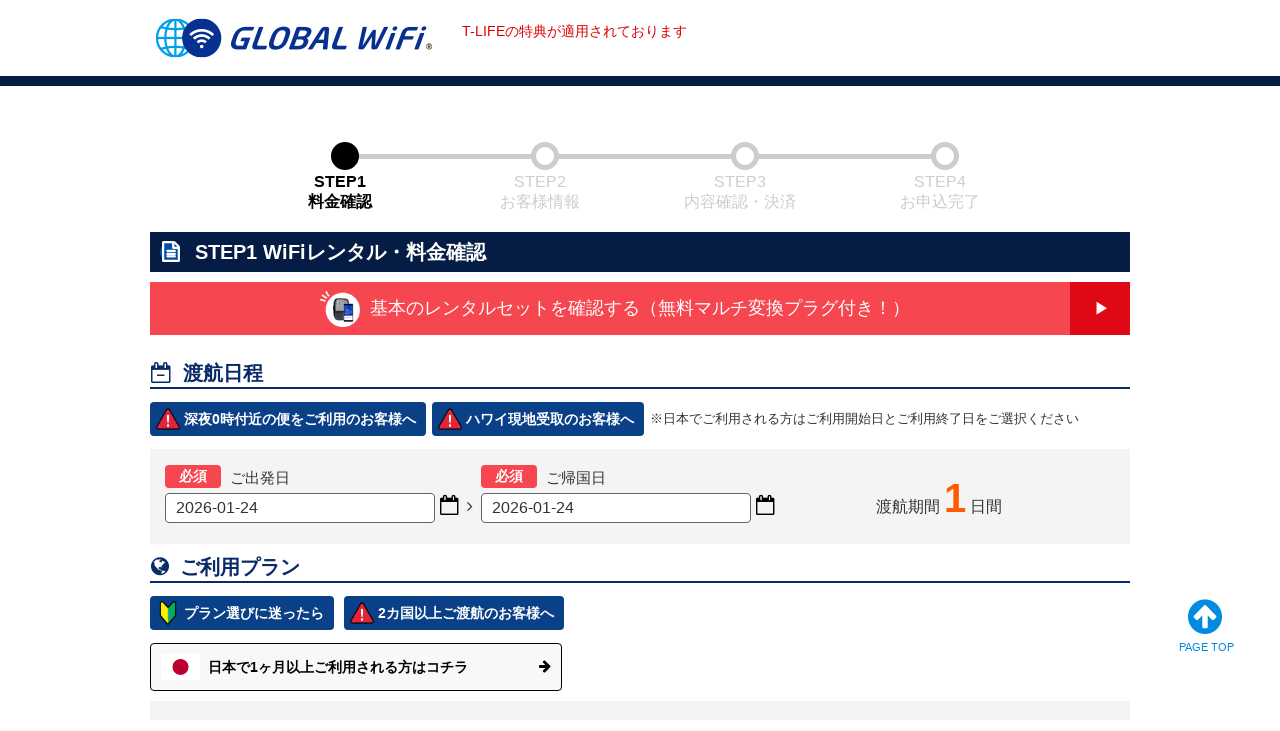

--- FILE ---
content_type: text/html; charset=UTF-8
request_url: https://townwifi.com/ajax/placeselect/
body_size: -122
content:
{"response":null}

--- FILE ---
content_type: text/html; charset=UTF-8
request_url: https://townwifi.com/ajax/placeselect/
body_size: -186
content:
{"response":null}

--- FILE ---
content_type: text/css
request_url: https://townwifi.com/common/css/reset.css
body_size: 477
content:
@charset "utf-8";

*{
	-webkit-box-sizing:border-box;
	-moz-box-sizing:border-box;
	-o-box-sizing:border-box;
	-ms-box-sizing:border-box;
	box-sizing:border-box;
}
html{
	color:#000;
	background:#FFF;
}
body{
	-webkit-text-size-adjust:100%;
}
html,body,div,span,applet,object,iframe,
h1,h2,h3,h4,h5,h6,p,blockquote,pre,
a,abbr,acronym,address,big,cite,code,
del,dfn,em,img,ins,kbd,q,s,samp,
small,strike,strong,sub,sup,tt,var,
dl,dt,dd,ol,ul,li,
fieldset,form,label,legend,
table,caption,tbody,tfoot,thead,tr,th,td,
article,aside,canvas,details,embed,
figure,figcaption,footer,header,hgroup,
menu,nav,output,ruby,section,summary,
input,textarea,button,select,
time,mark,audio,video{
	margin:0;
	padding:0;
	border:0;
	font-size:100%;
	vertical-align:baseline;
}
td,th{
	vertical-align:top;
}
img{
	vertical-align:bottom;
}
ul,ol,li{
	list-style:none;
}
table{
	border-collapse: separate;
	border-spacing:0;
}
p,li,dd,dt,td,th{
	word-wrap:break-word;
}
select,input{
	word-wrap:normal;
}
address,caption,cite,code,dfn,em,strong,th,var,time,mark{
	font-style:normal;
	font-weight:normal;
}
caption,th{
	text-align:left;
}
q:before,q:after{
	content:'';
}
abbr,acronym{
	border:0;
	font-variant:normal;
}
mark{
	color:#000;
	background:#FFF;
}
sup{
	vertical-align:text-top;
}
sub{
	vertical-align:text-bottom;
}
input,textarea,select,keygen{
	font-family:inherit;
	font-size:inherit;
	font-weight:inherit;
}
input,textarea,select{
	*font-size:100%;
	padding: 10px;
}
legend{
	color:#000;
}
pre,code,
kbd,samp,tt{
	font-family:monospace;
	*font-size:108%;
	line-height:100%;
}
input:not([type=radio]):not([type=checkbox]) ,textarea{
	/*iosでボタンなどのデフォルト装飾を解除*/
	-webkit-appearance:none;
}

--- FILE ---
content_type: text/css
request_url: https://townwifi.com/common/css/datepicker.css?daye=20191212
body_size: 702
content:
@charset "utf-8";


/* ここだけ移しておきました */

/* 出発日の設定 */
.class-depart_date > .ui-state-default {
  background: #ffda58 !important;
  color: #000 !important;
}

/* 渡航中の設定 */
.class-travel_date > .ui-state-default {
  background: #ffda58 !important;
  color: #000 !important;
}
.ui-datepicker { z-index: 10000 !important; }

#ui-datepicker-div {
		font-family:"メイリオ", Meiryo, "ヒラギノ角ゴ ProN W3", "Hiragino Kaku Gothic ProN", sans-serif;
}


#ui-datepicker-div .ui-datepicker-header {
	background:#357ebd  ;
	color:#fff;
	border: 1px solid #fff;
}


.ui-state-default, .ui-widget-content .ui-state-default, .ui-widget-header .ui-state-default {
	background:#fff;
}

.ui-state-disabled, .ui-widget-content .ui-state-disabled {
	background: #fff;
}

 .ui-widget-header .ui-state-disabled {
 	background: transparent;
 }



.ui-datepicker-header.ui-widget-header.ui-helper-clearfix.ui-corner-all .ui-state-disabled{
	background: none;
}


.ui-datepicker-today .ui-state-highlight {
/*	background : #94bae0;*/
border: 1px solid #d3d3d3;
}


.ui-datepicker .ui-datepicker-prev:hover span, 
.ui-datepicker .ui-datepicker-next:hover span,
.ui-datepicker .ui-datepicker-prev span, 
.ui-datepicker .ui-datepicker-next span {
	background:none;
	margin:0;
}

#ui-datepicker-div .ui-state-hover {
	background:none;
/*	border:none;*/
	border: 1px solid #ff5a00;
	margin:0;
	cursor:pointer;

}
#ui-datepicker-div .ui-datepicker-next-hover ,#ui-datepicker-div .ui-datepicker-prev-hover{
	border:none!important;
}
.ui-datepicker-next:before {
	content:"\f054";
	font-family:FontAwesome;
	display: block;
	color:#fff;
	position: absolute;
	top:8px;
	right:10px;
	font-weight: normal;

}

.ui-datepicker-prev:before {
	content:"\f053";
	font-family:FontAwesome;
	display: block;
	color:#fff;
	position: absolute;
	top:8px;
	left:10px;
}

/* 日曜日のカラー設定 */
td.ui-datepicker-week-end:first-child a.ui-state-default{
	background-color: #ffecec;
	color: #f00;
}

th.ui-datepicker-week-end:first-child{
	color: #f00;
	
}

/* 土曜日のカラー設定 */
td.ui-datepicker-week-end:last-child a.ui-state-default{
	background: #ebf4f8;
	color : #357ebd;
}

th.ui-datepicker-week-end:last-child{
	color : #357ebd;
	
}



@media screen and (max-width: 736px) {
	/*datepicker 2column */


	.hasDatepicker {
		caret-color: transparent;
	}

	.ui-datepicker-multi .ui-datepicker-group {
		float:none;
	}

	#ui-datepicker-div {
		width:90%!important;
	}
	
	body:not(.complete) #ui-datepicker-div {
		top:0 !important;
	}
	
	
	.ui-datepicker-multi-2 .ui-datepicker-group {
		width:100%;
	}
	.ui-datepicker-multi-2 .ui-datepicker-group.ui-datepicker-group-first {
		height : 290px;
	}

	.ui-datepicker .ui-datepicker-title {
		line-height : 1.2em;
	}
	.ui-datepicker .ui-datepicker-prev, .ui-datepicker .ui-datepicker-next {
	
		line-height : 1.2em;
	}
	.ui-datepicker-next:before ,
	.ui-datepicker-prev:before{
		top:3px;
	}
	
	.ui-datepicker th {
		padding : 0.3em;
	}

	#ui-datepicker-div.picker_position  {
		transform:scale( 0.85 );
	}


/*


	#ui-datepicker-div.picker_position  {
		top:3vh!important;
		position: fixed!important;
		transform:scale( 0.85 );
	}
	
*/	
}

--- FILE ---
content_type: text/css
request_url: https://townwifi.com/common/css/common.css?date=20251016
body_size: 10795
content:
@charset "utf-8";

/* ----------------------------------------------
	共通
---------------------------------------------- */

html{
	height:100%;
	font-size:10px;	/* 1rem = 10px */
}
body{
	height:100%;
	font-size:1.6rem;
	color:#333;
}
a{
	color:#004fa9;
	text-decoration:none;
}
a:hover{
	color:#004fa9;
	text-decoration:none;
}
.rollover:hover {
	-ms-filter: "alpha( opacity=80 )";
	filter: alpha( opacity=80 );
	opacity: 0.8;
}

button,input,textarea,
body{

	font-family:"ヒラギノ角ゴ ProN W3", "Hiragino Kaku Gothic ProN", "メイリオ", Meiryo, sans-serif;
}

/* -------------------------------------
	各要素の初期設定
---------------------------------------- */
input{
	vertical-align:middle;
	color:#333;
	border-radius: 4px;
}

input[type=text],input[type=password]{
	border:solid 1px #666;
}

input[type="radio"] , input[type="checkbox"]{
	-webkit-transform: scale(1.4);
	transform: scale(1.4);
	margin-right: 0.5em;
}

textarea{
	resize:vertical;
	border:solid 1px #666;
	width:100%;
	min-height:100px;
}

select {
	color:#333;
	border:solid 1px #666;
}

label{
	display:inline-block;
	margin:0 0 0 0.2em;
	vertical-align:middle;
}
em,
strong{
	font-weight:bold;
}
del{
	text-decoration:line-through;
}
.fa{
	font-family:FontAwesome , "ヒラギノ角ゴ ProN W3", "Hiragino Kaku Gothic ProN","メイリオ", Meiryo, sans-serif;
}
img {
	max-width: 100%;
}
b {
	font-weight: normal;
}

i {
	font-family:FontAwesome;
	font-style:normal;
	font-weight: normal;
	display: inline-block;
}


input, textarea, select {
	padding : 5px 10px;
	font-size : 2.0rem;
}

/*Mac safari placeholder 消えない問題対処*/
input:focus::-webkit-input-placeholder,
isindex:focus::-webkit-input-placeholder,
textarea:focus::-webkit-input-placeholder {
	color: transparent;
}

/* -------------------------------------
	汎用パーツ
---------------------------------------- */
.pc{
	 display:block!important;
}
.pc_inline{
	display:inline!important;
}
.pc_inline_block{
	display:inline-block!important;
}
.sp{
	display:none!important;
}
.sp_inline{
	display:none!important;
}

.sp_inline_block{
	display:none!important;
}

.tal {
	text-align:left;
}
.tar {
	text-align:right;
}
.tac {
	text-align:center;
}

.fl {
	float:left;
}

.fr {
	float:right;
}

.res_fl {
	float:left;
}

.res_fr {
	float:right;
}

.bold {
	font-weight: bold;
}

.clear {
	clear:both;
}

.underline {
	text-decoration: underline;
}

.inline_label label {
	margin-right:20px;
}

/* WSYS-10262 【サイト】STEP3出発時間帯に関する注意書きを追加 20240613 N.Kita */
.style-fc_red{
	color: #ff0000!important; /* サイト内の赤文字 */
}

/* -------------------------------------
	レイアウト初期設定
---------------------------------------- */
.container{
	min-height:100%;
	position:relative;
	/* accordion対策
	padding:0 0 350px;
	*/
	padding:0 0 250px;
}

.header_inner,
.footer_inner,
.content_inner,
.header_title {
	margin:auto;
	width:980px;
	position:relative;
}

.inner {
	padding:15px;
}

.inner_double {
	padding:30px;
}

/* WSYS-11684 【フロント】ログインページのグローバルメニューのバグ修正 20241111 M.Shimizu */
.footer .inner {
	background: none;
	padding: 0;
}

/* -------------------------------------
	item
---------------------------------------- */
.icon_title {
	font-size:2.4rem;
	font-weight: bold;
	color:#004fa9;
	margin:30px 0 5px 0;
}

.icon_title i {
	margin:0 0.5em 0 0;
	font-size:2.5rem;
	display: inline-block;
	vertical-align: baseline;
	padding : 0 0 0 1px;
}

.icon_title i.js-toolTip {
	font-size:2.2rem;
}

.icon_title .note {
	float:right;
	color:#999;
	margin:12px 0 0 0;
}



.line_title {
	padding:7px 20px ;
	color:#fff;
	font-weight: bold;
	font-size:1.8rem;
	margin:0 0 15px 0;
}

.line_title.red {
	color:#fff;
	background:#da0000;
}

.line_title.blue {
	color:#fff;
	background:#0051a2;
}

.border_title {
	font-weight: bold;
	font-size:2rem;
	color:#002664;
	border-bottom:solid 3px #e0e0e0;
	position:relative;
	padding:0 0 5px 0;
	margin:10px 0 20px 0;
}

.border_title:after {
	content:"";
	height:3px;
	width:30%;
	display: block;
	position: absolute;
	left:0;
	bottom:-3px;
	background:#00457a;
}

.img_title {
	font-weight: bold;
	font-size:1.6rem;
	color:#004fa9;
	margin:0 0 20px 0;
}

.img_title img {
	vertical-align:middle;
	width:65px;
	margin:0 0.5em 0 0;
}

.simple_title {
	border-left:solid 5px #666;
	color:#666;
	line-height:30px;
	font-size:1.8rem;
	font-weight: bold;
	padding:0 0 0 10px;
	margin:0 0 10px 0;
}


.border_box {
	border:solid 1px #da0000;
	padding:20px 15px;
}

.border_box.blue {
	border:solid 1px #0051a2;
}

.border_box.gray {
	border:solid 1px #aaa;
}


.base_table {
	width:100%;
	table-layout: fixed;
}

.base_table caption {
	font-weight: bold;
/*	background:#bbbbbb;*/
	background:#94bae0;
	color:#fff;
	padding:3px 20px;
	border-right:solid 2px #fff;
}
/*[WSYS-8697] amazon payバージョン対応依頼　20220118　quanguanlin*/
#amazon_complete_text{
	color: #008000;
}
.arrow{
	display: flex;
	justify-content: center;
}
#amazon_consent{
	line-height: 4;
}
.amazon_log_area {
	font-weight: bold;
	background: #778899;
	color: #fff;
	padding: 10px 15px;
	display: flex;
	align-items: center;
}
.amazon_card_title,
.amazon_address_title {
	width: calc(100% - 60px);
}
.amazon_log_area img {
	max-width: 4%;
	margin-right: 10px;
}

.amazon_card_position {
	display: flex;
	align-items: center;
}

.amazon_card_number {
	font-size: large;
}

#change_address,
#change_card {
	width: 100px;
}

#walletWidgetDiv {
	padding: 3rem;
}

#consentWidgetDiv {
	padding: 3rem;
	display: flex;
	justify-content: space-between;
}

#consentWidgetDiv label {
	font-size: large;
}

/* HASHICHECK */
.base_table .required {
	float : right;
	padding : 3px;
	color : #0000ff;
}

.base_table th {
	width:250px;
	background:#eeeeee;
	vertical-align: middle;
	padding:15px;
	border-right:solid 2px #fff;
	border-bottom:solid 2px #fff;
}

/* WSYS-12666 【VMDB・フロント】GO-BEYONDERエントリーフォーム修正 20251016 M.Shimizu */
.base_table th .text_note {
	font-size: 80%;
}

.gobeyonder .is-disabled.ui-datepicker-trigger {
	color: #aaa;
	pointer-events: none;
}

.base_table td {
	background:#f4f4f4;
	padding:15px;
	border-right:solid 2px #fff;
	border-bottom:solid 2px #fff;
}

.base_table td:last-child {
	border-right:none;
}

.base_table tr:last-child th ,
.base_table tr:last-child td {
	border-bottom:none;
}



.base_table.vertical th:last-child {
	border-right:none;
}
.base_table.vertical td:last-child  {
	border-right:none;

}



.base_table input[type=text],
.base_table input[type=password]{
	width:570px;
	margin-right:5px;
}

.base_table input[type=text].middle,
.base_table input[type=password].middle{
	width:450px;
}

.base_table input[type=text].half,
.base_table input[type=password].half{
	width:290px;
}

.base_table input[type=text].short ,
.base_table input[type=password].short {
	width:220px;
}

.base_table .sns_list li {
	border-top:solid 1px #ccc;
	padding:20px 0;

}

.base_table .sns_list li:first-child{
	border-top:none;
	padding-top:0;

}

.stripe_table {
	width:100%;
}

.stripe_table th {
	background:#e8f3ff;
	color:#004499;
	padding:10px;
	border-right:solid 1px #fff;
	vertical-align: middle;
}



.stripe_table td {
	background:#ebebeb;
	color:#666;
	padding:10px;
	border-right:solid 1px #fff;
	border-bottom:solid 1px #fff;
}


.stripe_table tr:nth-child(even) td {
	background:#f4f4f4;

}

.stripe_table thead tr:nth-child(even) td {
	background:#004499;
	color:#fff;
	padding:5px;
	text-align: center;
}



.common_table {
	width:100%;
}

.common_table th {
	background:#94bae0;
	color:#fff;
	border-bottom:solid 2px #fff;
	padding:10px 20px ;
}

.common_table td {
	background:#e8f3ff;
	padding:10px 20px ;
}


.base_btn {
	color:#fff;
	border-radius:4px;
	width:100%;
	background:transparent;
	display:block;
	font-weight: bold;
	font-size:2.1rem;
	cursor:pointer;
	line-height:70px;
	position: relative;
	text-decoration:none;
	text-align: center;
	margin:0;
}

.base_btn:visited , .base_btn:link {
	color:#fff;
	text-decoration: none;
}

.base_btn:after {
	content: "\f0a9";
	font-family:"FontAwesome";
	display:inline-block;
	letter-spacing:normal;
	vertical-align:top;
	margin:0 10px 0;
	color:#fff;
	position: absolute;
	right:3%;
	font-size:2.1rem;
	vertical-align: middle;
}

.base_btn.icon_left:after {
	left:0;
	right:auto;
}

.base_btn:hover {
	-ms-filter: "alpha( opacity=80 )";
	filter: alpha( opacity=80 );
	opacity: 0.8;
	color:#fff;
}


.base_btn.inline {
	display:inline-block;
	width:auto;
	margin:0px;
	padding:0px 10px;
	font-size:1.4rem;
	line-height: 1.8;
}

.base_btn.inline:after {
	display:none;
}

.base_btn i {
	font-size:2.1rem;
	vertical-align: middle;
	font-weight: normal;
}




.popup_close_btn.inline {
	background:#000;
	min-width:200px;
	line-height:40px;
}

.action_btn ,
.plan_check_btn {
	background: #5ab430;
	background: url([data-uri]);
	background: -moz-linear-gradient(top,  #5ab430 0%, #3ca30c 100%);
	background: -webkit-linear-gradient(top,  #5ab430 0%,#3ca30c 100%);
	background: linear-gradient(to bottom,  #5ab430 0%,#3ca30c 100%);
	filter: progid:DXImageTransform.Microsoft.gradient( startColorstr='#5ab430', endColorstr='#3ca30c',GradientType=0 );
	box-shadow: 0px 2px 4px #999;
}

.submit_btn {
	background:#f0bc0a;
	color:#552200;
}

.submit_btn:after {
	color:#552200;
}

.assist_btn {
	background:#333;

}

.place_assist_btn {
	background:#c1040f;
}


.calculation_btn {
	background: #e34040;
	background: url([data-uri]);
	background: -moz-linear-gradient(top,  #ff8a82 0%, #e34040 100%);
	background: -webkit-linear-gradient(top,  #ff8a82 0%,#e34040 100%);
	background: linear-gradient(to bottom,  #ff8a82 0%,#e34040 100%);
	filter: progid:DXImageTransform.Microsoft.gradient( startColorstr='#ff8a82', endColorstr='#e34040',GradientType=0 );
	box-shadow: 0px 2px 4px #999;
}


.complete_btn {
	background: #385bab;
	background: url([data-uri]);
	background: -moz-linear-gradient(top,  #385bab 0%, #17367c 100%);
	background: -webkit-linear-gradient(top,  #385bab 0%,#17367c 100%);
	background: linear-gradient(to bottom,  #385bab 0%,#17367c 100%);
	filter: progid:DXImageTransform.Microsoft.gradient( startColorstr='#385bab', endColorstr='#17367c',GradientType=0 );
	box-shadow: 0px 2px 4px #999;
}

.enterprise_btn {
	background: #f49844;
	background: url([data-uri]);
	background: -moz-linear-gradient(top,  #f49844 0%, #d1690a 100%);
	background: -webkit-linear-gradient(top,  #f49844 0%,#d1690a 100%);
	background: linear-gradient(to bottom,  #f49844 0%,#d1690a 100%);
	filter: progid:DXImageTransform.Microsoft.gradient( startColorstr='#f49844', endColorstr='#d1690a',GradientType=0 );
	box-shadow: 0px 2px 4px #999;
}

.estimate_btn {
	background: #f49844;
	background: url([data-uri]);
	background: -moz-linear-gradient(top,  #f49844 0%, #d1690a 100%);
	background: -webkit-linear-gradient(top,  #f49844 0%,#d1690a 100%);
	background: linear-gradient(to bottom,  #f49844 0%,#d1690a 100%);
	filter: progid:DXImageTransform.Microsoft.gradient( startColorstr='#f49844', endColorstr='#d1690a',GradientType=0 );
	box-shadow: 0px 2px 4px #999;
}

.tabireg_btn {
	background: #4ca2b5;
	background: url([data-uri]…EiIGhlaWdodD0iMSIgZmlsbD0idXJsKCNncmFkLXVjZ2ctZ2VuZXJhdGVkKSIgLz4KPC9zdmc+);
	background: -moz-linear-gradient(top, #4ca2b5 0%, #177080 100%);
	background: -webkit-linear-gradient(top, #4ca2b5 0%,#177080 100%);
	background: linear-gradient(to bottom, #4ca2b5 0%,#177080 100%);
	filter: progid:DXImageTransform.Microsoft.gradient( startColorstr='#4ca2b5', endColorstr='#177080',GradientType=0 );
	box-shadow: 0px 2px 4px #999;
}

.disabled_btn {
	background:#8a8a8a ;
	color:#a5a5a5;
}

.disabled_btn:after ,
.disabled_btn:hover {
	color:#a5a5a5;
}



.detail_btn {
	background:#004fa9;
}

.inline.overlap_btn {
	background:#357ebd;
	line-height:3;
}

.add_country_btn {
	background:#000;
}

.modal_btn {
	background:#eba704 ;
	position: relative;
	top: -5px;
}

.back_btn {
	background:#9e9e9e;
}

.back_btn:after {
	content: "\f0a8";
	left:3%;
	right:auto;

}

.jwifi_btn {
	background:#00A0FF;
}

.btn_area {
	width:50%;
	margin:40px auto 50px auto;
}

.btn_caption {
	font-size:1.2rem;
	color:#da0000;
	margin:10px 0;
}


.btn_area.column02 {
	width:100%;
	overflow: hidden;
}

.btn_area.column02 li {
	width:33%;
}

.btn_area.column02 li.left_btn {
	float:left;
}

.btn_area.column02 li.right_btn {
	float:right;
}

.return_btn {
	display: inline-block;
	color:#051d44;
/*	border:solid 3px #f5f7f8;	*/
	background:#9e9e9e;
	min-width:300px;
	text-align: center;
	line-height:30px;
	margin:10px 0 20px 0;
	border-radius:4px;
/*	box-shadow:0px 0px 2px 2px #e2e2e2;	*/
	text-decoration: none;
	padding:4px 30px;
}

.return_btn:visited , .return_btn:link  {
	color:#fff;
	text-decoration: none;
}

.base_btn:visited , .base_btn:link {
	color:#fff;
	text-decoration: none;
}

.return_btn:after {
	content: "\f0a8";
	font-family:"FontAwesome";
	display:inline-block;
	letter-spacing:normal;
	vertical-align:top;
	margin:0 30px 0;
	color:#fff;
	position: absolute;
	left:0;
	font-size:2.4rem;
	vertical-align: middle;
}

.return_btn:hover {
	-ms-filter: "alpha( opacity=80 )";
	filter: alpha( opacity=80 );
	opacity: 0.8;
	color:#fff;
}

.inline.lang_switch {
	background:#002664;
	width:200px;
	padding:10px;
}
.inline.lang_switch:before {
	background:#002664;
	content: "\f0a8";
	font-family:"FontAwesome";
	position: absolute;
	left:10px;
}

.header_return_btn {
	display: inline-block;
	color:#333;
	margin:5px 0 0 0 ;
	padding:5px 10px 5px 35px;
	text-decoration: none;
	background:#f4f4f4;
	border-radius:4px;
}

.header_return_btn:hover {
	background:#e8f3ff;
}

.header_return_btn:after {
	content: "\f0a8";
	font-family:"FontAwesome";
	display:inline-block;
	letter-spacing:normal;
	vertical-align:top;
	position: absolute;
	left:10px;
	font-size:2.1rem;
	vertical-align: middle;
}

.tab_area {
	margin:40px 0 0px 0;
}

.tab_list {
	background:#357ebd;
	padding:10px 15px 0 15px;
}

.tab_list li {
	display:table-cell;
	vertical-align: middle;
	text-align: center;
	font-size:2.2rem;
	font-weight: bold;
	color:#fff;
	width:480px;
	line-height:1.2;
	padding:0px 0 5px 0;
	border-radius:4px 4px 0 0 ;
	cursor:pointer;
}

.tab_list li:before {
	content:">";
}

.tab_list li.active:before {
	content:"";
}

.tab_list li span{
	font-weight: normal;
	font-size:1.4rem;
}

.tab_list li.active {
	background:#fff;
	color:#003284;
}

.inline_list {

}

.inline_list li {
	display: inline-block;
	margin:5px 10px 5px 0 ;
	color:#004fa9;
}

.inline_list li input {
	margin:0 10px 0 0 ;
}


.common_list li {
	background:#f0f5f8;
	padding:10px 20px;
	overflow: hidden;
}

.common_list li + li {
	border-top:solid 3px #fff;
}

.numbering_list {
	counter-reset: section;
}

.numbering_list li {
	position: relative;
	padding:0 0 0 30px;
}

.numbering_list li:before{
	counter-increment: section;
	content: counters(section , "");
	background:#0051a2 ;
	color:#fff;
	line-height:20px;
	height:20px;
	width:20px;
	text-align: center;
	position: absolute;
	top:0;
	left:0;
}



.reminder_text  {
	text-align: center;
	margin:20px 0 20px 0;
	font-size: 20px;
}

.reminder_text a {
	color:#008ae1;
	text-align: center;
	text-decoration:underline;
}

.reminder_text a:hover {
	text-decoration:none;
}

.reminder_btn a{
	background: #000 none repeat scroll 0 0;
	border-radius: 4px;
	color: #fff;
	display: block;
	font-size: 1.4rem;
	margin-top: 5px;
	padding: 4px;
	text-align: center;
	width: 12em;
	color: #fff;
}
.reminder_btn a:hover {
	color: #fff;
	opacity: 0.7;
}


.description_area {
	background:#004fa9;
	padding:30px;
	color:#fff;
	font-size:1.2rem;

}

.description_area .title {
	font-weight: bold;
	font-size:1.8rem;
	margin: 0 0 10px 0;
}

.description_area table {
	border-collapse:separate;
	border-spacing:2px;
	width:100%;
	margin: 0 0 20px 0;

}

.description_area caption {
	border-left:solid 5px #fff;
	padding:0 0 0 10px;
	line-height:25px;
	margin: 10px 0;
	font-size:1.8rem;
}

.description_area th {
	font-weight: bold;
	font-size:1.6rem;
	color:#004fa9;
	background:#bbd7f5;
	padding:2px 5px ;
	text-align: center;
	width:50%;
}

.description_area .caution th {
	background:#ffd1d1;
}

.description_area td {
	font-weight: bold;
	font-size:1.6rem;
	color:#000;
	background:#fff;
	padding:2px 5px ;
	text-align: center;
	width:50%;

}

.description_area hr {
	color:#fff;
	border:none;
	background:#fff;
	height:3px;
	margin:20px 0;
}



.term_box {
	background:#fff;
	border:solid 1px #dbdbdb;
	height:165px;
	overflow: auto;
	padding:20px 25px;
	margin:20px 0 0 0 ;

}

.term_info {
	background:#dbdbdb;
	padding:10px;
	margin:20px 0;
	line-height: 1.8;
}

.term_box .title {
	font-weight: bold;
	border-bottom:solid 1px #dbdbdb;
	padding:0 0 5px 0;
	margin:0 0 10px 0;
}


.term_box dl {

}

.term_box dt {
	font-weight: bold;

}

.term_box dd {
	margin:0 0 20px 0;
}

.term_box li {
	list-style: outside none disc;
	margin:0 0 0 1em;
}

.term_box table{
	margin: 3px 0;
	border-top:1px solid #cacaca;
	border-left:1px solid #cacaca;
	border-right:1px solid #cacaca;
	width: 100%;
}

.term_box table th,
.term_box table td{
	border-bottom: 1px solid #cacaca;
	padding: 3px;
}

.term_box table th,
.term_box table td{
	border-bottom: 1px solid #cacaca;
}

.term_box table th{
	width: 32%;
	font-weight: bold;
	border-right:1px solid #cacaca;
	background-color: #eee;
}

.term_box .annexed_table th{
	background-color: #fff;
}

.term_box .cancellation_fee_table{
	border-right: 0px;
}

.term_box .cancellation_fee_table td{
	width: 34%;
	border-right: 1px solid #cacaca;
}


.term_box .column2_table{
	border-right: 0px;
}

.term_box .column2_table tr td:first-child{
	width: 25%;
}

.term_box .column2_table tr td{
	border-right: 1px solid #cacaca;
	padding : 10px;
}

.inbound_kiyaku h4{
	margin: 20px 0 8px 0;
}

.check_note {
	text-align: center;
	margin-bottom: 10px;
	font-size: 12px;
}


/* -------------------------------------
	column
---------------------------------------- */
.col_block{
	letter-spacing:-.40em;
	line-height:1.5;
	text-align:left;
	margin:0 0 0 -1%;

}
.col_block li , .col_block .item {
	display:inline-block;
	letter-spacing:normal;
	margin:0 0 10px 0 ;
	vertical-align: top;
}

.col02 {
}

.col02 li  {
	width:49%;
	margin:0 0 1% 1%;
}

.col02 .item {
	width:50%;
}

.col02 .item_large {
	width:60%;
}
.col02 .item_small {
	width:40%;
}
.col03 li , .col03 .item {
	width:33%;
	/*padding:0 1% 0 0;*/
}

.col03.justify{
	margin-left:-1.52%;
}
.col03.justify .item{
	width:31.81%;
	margin:0 0 0 1.52%;
}

.col04 li , .col04 .item {
	width:25%;
	/*padding:0 1% 0 0;*/
}
.col05 li , .col05 .item {
	width:19%;
	padding:0 1% 0 0;
}


.dl_cell {
	display: table;
	width:100%;
}

.dl_cell dt {
	display: table-cell;
	width:25%;
	color:#fff;
	padding:0 15px;
}

.dl_cell dd {
	display: table-cell;
	width:80%;
}

.design_check {
	position: relative;
}

.design_check input[type=checkbox] ,
.design_check input[type=radio] {
	opacity: 0;
}

.design_check:after {
	background: #fff none repeat scroll 0 0;
	border-radius: 4px;
	content: "";
	display: inline-block;
	font-family: FontAwesome;
	font-size: 1.7rem;
	height: 25px;
	left: 0;
	line-height: 24px;
	position: absolute;
	text-align: center;
	top: 5px;
	width: 25px;
}

.design_check.active:after {
	content:"\f00c";
	color:#fff;
	background:#2856ac;
}

.design_radio input{
	display:none;
}
.design_radio input + span{
	display:inline-block;
	position:relative;
	padding:2px 0 0 35px;
	cursor:pointer;
	min-height:17px;
}

.design_radio input + span:before{
	background:#fafafa;
	border:1px solid #666666;
}
.design_radio input + span:before,
.design_radio input + span:after{
	content:'';
	display:block;
	position:absolute;
	top:2px;
	left:0;
	border-radius:50%;
	width:20px;
	height:20px;
}
.design_radio input:checked + span:after{
	top:7px;
	left:5px;
	height:12px;
	width:12px;
	background:#666;
}


.js-designSelect {
	position: relative;

}

.js-designSelectText {
	position: relative;
	background: #fff ;
	height : 42px;
	line-height: 42px;
	overflow: hidden;
	border : 1px solid #666;
	padding: 0 30px 0 10px;
	text-overflow: ellipsis;
	white-space: nowrap;
	font-size : 2.0rem;
	border-radius: 4px;



}

.js-designSelect.-auto .js-designSelectText{
	display: inline-block;
}


.js-designSelectText:after {
	content:"\f0d7";
	font-family:FontAwesome;
	display: inline-block;
	text-align:center;
	position:absolute;
	right:10px;
	top:0px;
}

.js-designSelect option {
	font-size:2rem;
}

.js-designSelect select {
	background: #fffffe none repeat scroll 0 0;
	height : 42px;
	left: 0;
	opacity: 0;
	position: absolute;
	top: 0;
	width: 100%;
	z-index: 2;

}

.design_select_inline {
	display: inline-block;
	vertical-align: middle;
}

.design_select_inline .js-designSelectText {
	vertical-align: middle;
}

.system_select {
	font-size : 2.0rem;
}



.cover {
	position: relative;
}

.cover:after {
	content:attr(data-optionText);
	position: absolute;
	display: block;
	top:0;
	left:0;
	background:#000;
	opacity:0.6;
	z-index:99;
	width:100%;
	height:100%;
	color:#fff;
	padding:60px 25px;
	font-size:1.8rem;
	font-weight: bold;
	box-sizing: border-box;
}

.liquid_flow {
	margin:10px 0;
}

.liquid_flow li {
	color:#fff;
	background:#bdbdbd;
	font-size:1.2rem;
	margin:0 0 10px 0;
	padding:10px 20px;
	position: relative;
	display: inline-block;
}

.liquid_flow li + li {
	margin:0 0 10px 30px;
}

.liquid_flow li + li:before {
	content:"\f0a9";
	font-family:FontAwesome;
	display: inline-block;
	text-align:center;
	position:absolute;
	font-size:2.2rem;
	color:#2ba5fb;
	left:-27px;
	top:8px;
}

.liquid_flow li.current {
	background:#2ba5fb;
}

.table_flow {
	display:table;
}

.table_flow li {
	display:table-cell;
	background:#2ba5fb;
	color:#fff;
	font-size:1.2rem;
	vertical-align: middle;
	text-align: center;
	width:180px;
	padding:10px 15px;

}

.table_flow li.current {
	background:#004fa9;

}

.table_flow li.arrow {
	color:#2ba5fb;
	background:#fff;
	width:20px;
	font-size:2rem;
	padding:0;
}


/* -------------------------------------
	必須マーク
---------------------------------------- */

.required_mark {
	display: inline-block;
	color: #ffffff;
	background: #f64750;
	font-size: 1.4rem;
	font-weight: bold;
	padding: 1px 5px;
	text-align: center;
	border-radius: 4px;
	vertical-align: middle;
	min-width: 56px;
	border: none;
	position: relative;
	margin-bottom: 5px;
	line-height: 1.5;
    margin: 0 5px 5px 0;
}

/* WSYS-11672 【フロント】企業登録フォームの電話番号のテキスト変更 20241119 M.Shimizu */
table th.required_cell ,
table td.required_cell ,
table th.any_cell ,
table td.any_cell {
	position: relative;
	padding-right: 10px;
}
body[data-language=en] table th.required_cell,
body[data-language=en] table td.required_cell {
	padding-right: 70px;
}
body[data-language=en] table th.any_cell,
body[data-language=en] table td.any_cell {
	padding-right: 80px;
}
body[data-language=cn] table th.required_cell,
body[data-language=cn] table td.required_cell,
body[data-language=kr] table th.required_cell,
body[data-language=kr] table td.required_cell,
body[data-language=tw] table th.required_cell,
body[data-language=tw] table td.required_cell {
	padding-right: 90px;
}

.required_cell .required_mark {
	position:absolute;
	top:calc(50% - 10px);

	display: inline-block;
	color: #ffffff;
	background: #f64750;
	font-size: 1.4rem;
	font-weight: bold;
	padding: 1px 5px;
	text-align: center;
	border-radius: 4px;
	vertical-align: middle;
	min-width: 56px;
	border: none;
	position: relative;
	margin-bottom: 5px;
	line-height: 1.5;
    margin: 0 5px 5px 0;

}

.any_mark {
	display: inline-block;
	background: #468aeb;
	color: #ffffff;
	font-size: 1.4rem;
	font-weight: bold;
	padding: 2px 5px;
	text-align: center;
	border-radius: 4px;
	vertical-align: middle;
	min-width: 56px;
	border: none;
    line-height: 1.5;
    margin: 0 5px 5px 0;
}
.any_cell .any_mark {
	position:absolute;
	right:8px;
	top:calc(50% - 10px);

	display: inline-block;
	background: #468aeb;
	color: #ffffff;
	font-size: 1.4rem;
	font-weight: bold;
	padding: 2px 5px;
	text-align: center;
	border-radius: 4px;
	vertical-align: middle;
	min-width: 56px;
	border: none;
	position: relative;
	right: 0;
    margin: 0 5px 5px 0;

}

/* -------------------------------------
	エラー文言
---------------------------------------- */

.error_area {
	background:#fcecec;
	border:solid 1px #da0000;
	padding:15px;
	color:#da0000;
	margin:20px 0;
}

/* WSYS-10701 エラーメッセージ表示時のカラム大きさ修正 20240126 N.Kita */
.error_area:after,
.error_area ul:after {
	clear: none;
}

.error_area .pre_message {
	font-size:1.6rem;
	font-weight: bold;
	margin:0 0 10px 0;
}

.error_area ul {
	margin:0 0 0 1em;
}

.error_area li {
	list-style: disc;
	line-height:1.4;
}

.inner_error {
	margin:5px 0 10px 0;
	color:#da0000;
	font-weight: 700;
	font-size:1.2rem;
}

.inner_error_wrap .inner_error {
	margin-bottom:0;
}

.content_error {
	margin:10px 0 10px 1.5em;
}

.content_error li{
	color:#da0000;
	text-indent: 1em;
	font-weight: normal;
	font-size:1.4rem;
}

.content_error li:before{
	content:"\f071";
	font-family:FontAwesome;
	display: inline-block;
	margin:0 0.5em 0 -3.5em;
}


.message_block {
	background:#fffdec ;
	margin:20px 0;
	padding:20px ;
}
.message_block li {
	margin:0 0 10px 0 ;
}

.message_block li:first-child {
	margin:0  ;
}


/* -------------------------------------
	ページング/ページャー
---------------------------------------- */
.pager_box{
	position:relative;
	margin:20px auto;
	text-align:left;

}

.page_all {
	display: inline-block;
	vertical-align: middle;
	font-size:1.4rem;
	font-weight: bold;
	margin:0 5px 0 0 ;
}

.pager_list{
	font-size:0px;		/* ! */
	text-align:left;
	display: inline-block;
}
.pager_list li{
	background:#eee;
	display:inline-block;
	font-size:1.2rem;	/* ! */
	margin:0 2px;
}
.pager_list li a,
.pager_list .active{
	line-height:30px;
	text-align:center;
	width:30px;
}
.pager_list li a{
	color:#010000;
	display:block;
	text-decoration:none;
}
.pager_list li a:hover{
	text-decoration:underline;
}
.pager_list .active{
	color:#ffffff;
	background:#004499;
}

/* -------------------------------------
	ページトップ
---------------------------------------- */
.pagetop{
	position:fixed;
	right:50px;
	bottom:95px;
	z-index:5;
}
.pagetop a{
	border-radius:50%;
	color:#008ae1  ;
	display:block;
	font-size:4rem;
	height:50px;
	line-height:45px;
	text-align:center;
	text-decoration:none;
	width:50px;
}


/* -------------------------------------
	ソーシャルログイン
---------------------------------------- */

.social_login_area {

}

.social_login_area .-title {
	background:#347fbe;
	color:#fff;
	font-size: 16px;
	padding:10px;

}

.social_login_area .-text {
	margin:0 0 20px 0;

}

.social_login_area .col_block .-inner{
	padding:30px;
}

.social_login_area .col_block .item{
	background:#f4f4f4;
}

.social_login_area  input[type=text] ,
.social_login_area  input[type=password] {
	width:100%;
}

.social_login_area .col01 input[type=text] ,
.social_login_area .col01 input[type=password] {
	width:70%;
}

.social_login_area .-login_form dt {
	margin:0 0 10px 0;
	font-weight: bold;
}

.social_login_area .-login_form dd {
	margin:0 0 20px 0;
}

.social_login_area .col02 .btn_area {
	margin:20px auto;
	width:70%;
}

.social_login_area .col02 .-inner {
	min-height:490px;
}


.social_login_btn_list  {
	margin:0 0 0  2%;
}

.social_login_btn_list li {
	width:100%;
	margin:0 0 15px 0;
}

.col01 .social_login_btn_list li {
	width:48%;
	margin:0 2% 15px 0;
}

/* 5個に戻すときはここを復活させる

.col01 .social_login_btn_list li:first-child {
	width:100%;
	margin:0 0 15px 0;
}

.col01 .social_login_btn_list li:first-child .social_login_btn{
	width:48%;
	margin:0 auto;
}

5個に戻すときはここを復活させる ここまで */



.social_login_area .social_login_btn {
	display: block;
	color:#fff;
	text-decoration: none;
	border-radius:4px;
	position: relative;
	padding:13px 0 13px 63px;
	font-weight: bold;
}

.social_login_btn:hover {
	opacity:0.7;
}

.social_login_btn.active {
	text-align: left;
	padding:13px 0 13px 66px;
}

.social_login_btn.active:after {
	font-family:FontAwesome;
	content:"解除 \f057";
	float:right;
	margin:0 5px 0 0 ;
}

.social_login_btn.active.nolink:after {
	font-family:FontAwesome;
	content:"";
	float:right;
	margin:0 5px 0 0 ;
}

.social_login_btn.active.nolink:hover {
	opacity:1.0;
}


.social_login_btn.active:not(.line_login_btn) {
	background:#fff;
}

.social_login_btn.disabled:not(.yahoo_login_btn) {
	background:#c6c6c6;
}

.social_login_btn.disabled:hover{
	opacity:1;
}

.social_login_btn .-icon_box {
	border-radius:4px 0 0 4px;
	width:56px;
	height:50px;
	display: inline-block;
	position: absolute;
	left:0;
	top:0;
}

 .yahoo_login_btn {
	background:#ff0033;
}

 .yahoo_login_btn.active {
	border:solid 1px #ff0033;
	color:#ff0033;
}

 .yahoo_login_btn.disabled {
	border:none;
	color:#fff;
	background:#ddd;
}

.yahoo_login_btn .-icon_box {
	background: #fff url("/common/images/common/icon_yahoo.png") no-repeat center center;
	border:solid 1px #ff0033;
}

.yahoo_login_btn.active .-icon_box {
	border:none;
	border-right:solid 1px #ff0033;
}
.yahoo_login_btn.disabled .-icon_box {
	border:solid 1px #ddd;
}

/* WSYS-12213 【VMDB・フロント】danteiのみ_マイページログインにgoogleログインを追加 202500508 M.Amano */
.google_login_btn {
	background: #ffffff;
	color: #000000 !important;
	border: 1px solid #000000;
}

.google_login_btn .-icon_box  {
	background:  url("/common/images/common/icon_google.png") no-repeat center center ;

}

.google_login_btn.active {
	border:solid 1px #000000;
	color:#4285f4;

}

.google_login_btn.active .-icon_box  {
	background-image:  url("/common/images/common/icon_google_on.png") ;

}

.facebook_login_btn {
	background:#1877f2;
}

.facebook_login_btn .-icon_box  {
	background:  url("/common/images/common/icon_fb.png?date=20200220") no-repeat center center;
	border-right: solid 1px #1877f2;
}

.facebook_login_btn.active {
	border:solid 1px #1877f2;
	color:#1877f2;
}

.facebook_login_btn.active .-icon_box  {
	background-image:  url("/common/images/common/icon_fb_on.png?date=20200220") ;
}

.apple_login_btn {
	background:black;
}

.apple_login_btn .-icon_box  {
	background:  url("/common/images/common/icon_ap.svg?date=20221117") no-repeat center center;
	border-right: solid 1px black;
}

.apple_login_btn.active {
	border:solid 1px black;
	color:black;
}

.apple_login_btn.active .-icon_box  {
	background-image:  url("/common/images/common/icon_ap_on.svg?date=20221117") ;
}

/* START WSYS-11180 【フロント】twitterロゴをXに変更 20240704 M.Amano */
.twitter_login_btn {
	background: #000;
}

.twitter_login_btn .-icon_box  {
	background:  url("/common/images/common/icon_x.png") no-repeat center center ;
	border-right: solid 1px #000;
}

.twitter_login_btn.active {
	border:solid 1px #000;
	color:#000;
}

.twitter_login_btn.active .-icon_box  {
	background-image:  url("/common/images/common/icon_x_on.png") ;
}
/* E N D WSYS-11180 【フロント】twitterロゴをXに変更 20240704 M.Amano */

.line_login_btn {
	background:#00c300;
}


.line_login_btn:hover {
	opacity:1;
	background:#00e000;
}

.line_login_btn:active {
	opacity:1;
	background:#00b300;
}

.line_login_btn .-icon_box {
	background:  url("/common/images/common/icon_line.png") no-repeat center center ;
	border-right:solid  1px #00b300;
}

.line_login_btn:hover .-icon_box {
	border-right:solid  1px #00c900;
}

.line_login_btn:active .-icon_box {
	border-right:solid  1px #009800;
}

.line_login_btn.disabled .-icon_box {
	border-right:solid  1px #b5b5b5;
}


.line_login_btn.active {
	background:#fff;
	border:solid 1px #00b300;
	color:#00b300;
}

.line_login_btn.active:hover {
	opacity: 0.7;
}

.line_login_btn.active .-icon_box {
	background: url("/common/images/common/icon_line_on.png") center center /contain  no-repeat ;
}


/* [WSYS-4300] */
.wrap_login_refurbishment:after{
	content: "";
	display: block;
	clear: both;
}

.wrap_login_refurbishment .social_login_area{
	width: 48%;
	float: left;
}
.wrap_login_refurbishment .col01 .social_login_btn_list li {
	width: 100%;
}

.login_area_refurbishment{
	width: 48%;
	float: right;
}

.login_area_refurbishment .icon_title{
	margin-bottom: 20px;
}
.login_area_refurbishment .btn_area{
	width: 100%;
	margin-top: 0;
	margin-bottom: 0;
	padding: 0 15px;
}

.login_area_refurbishment .base_table input[type=text],
.login_area_refurbishment .base_table input[type=password]{
	width: 100%;
}
.login_area_refurbishment .base_table th,
.login_area_refurbishment .base_table td{
	width: 100%;
	display: block;
	background-color: transparent;
}
.login_area_refurbishment .base_table th{
	padding: 0 15px;
	border-right: none;
	border-bottom: none;
}
.login_area_refurbishment .base_table td{
	border-bottom: none;
}
.wrap_login_refurbishment .bg_member_login{
	background-color: #F8F8F8;
	padding: 20px;
}
.wrap_login_refurbishment .reminder_txt{
	padding-top: 10px;
	margin-top: 20px;
	border-top: 1px solid #888;
}






/* [WSYS-4300] end */

/* -------------------------------------
	固定
---------------------------------------- */
.text {
	margin:5px 0 10px 0;
}
.attention {
	color:#da0000 ;
}
.note {
	font-size:1.2rem;
}
.no_select {
	background:#c3def8;
}
.hide {
	display:none;
}
.show {
	display:block;
}

.fc_red {
	color:#da0000;
}

.fc_blue {
	color:#004fa9;
}

.fc_yellow {
	color:#fff100;
}

.fc_aqua{
	color:#00a5de;
}

.fc_black {
	color:#333;
}

.bggray {
	background:#f4f4f4;
}

.bgblue {
	background:#dbe9f6;
}

.bgyellow {
	background:#ffedd1;
}

.bgred {
	background:#fcecec;
}



/* -------------------------------------
	ellipsis
---------------------------------------- */
.ellipsis {
	overflow: hidden;
	text-overflow: ellipsis;
	white-space: nowrap;
}

/* -------------------------------------
	clearfix
---------------------------------------- */
.cf:before,.cf:after,
div:before,div:after,
dl:before,dl:after,
nav:before,nav:after,
section:before,section:after,
header:before,header:after,
footer:before,footer:after,
ol:before,ol:after,
ul:before,ul:after{
	content:"";
	display:table;
}
.cf:after,
nav:after,section:after,
header:after,footer:after,
ol:after,ul:after,dl:after,div:after {
	clear:both;
}


/* -------------------------------------
	bootstrapdatepicker
---------------------------------------- */

.dropdown-menu {
	background-clip: padding-box;
	background-color: #ffffff;
	border: 1px solid rgba(0, 0, 0, 0.15);
	border-radius: 4px;
	box-shadow: 0 6px 12px rgba(0, 0, 0, 0.176);
	display: none;
	float: left;
	font-size: 18px;
	left: 0;
	list-style: outside none none;
	margin: 2px 0 0;
	min-width: 320px;
	padding: 5px 0;
	position: absolute;
	text-align: left;
	top: 100%;
	z-index: 1000;
}

.daterangepicker .calendar {
	max-width: 370px;
}

.daterangepicker .input-mini {
	height: 36px;
	line-height: 36px;
	margin: 0 0 5px;
	padding: 0 6px 0 30px;

}

.daterangepicker .daterangepicker_input i {
	top: 7px;
}

.daterangepicker td.in-range {
	background-color:#d4e6ee;
}
.daterangepicker td.active,
.daterangepicker td.active:hover {
   background-color:#357ebd;
}

.daterangepicker td.available:hover,
.daterangepicker th.available:hover {
	background-color: #357ebd;
	color: #fff;
}

.daterangepicker td.disabled,
.daterangepicker option.disabled {
	background: #eeeeee;
	opacity: 0.6;
	border-radius:0;
}
/* -------------------------------------
	jQuery
---------------------------------------- */

.hiddenArea {
	display:none;
}


i.js-toolTip {
	font-size:2.2rem;
	color:#eba704;
	font-weight: normal;
	margin-left:0.2em;
	cursor:pointer;
	position: relative;
	z-index:9;
}

i.js-toolTip:after {
	content:"";
	display:block;
	width:18px;
	height:18px;
	border-radius:50%;
	background:#fff;
	position: absolute;
	top:2px;
	left:1px;
	z-index:-1;
}


.toolTip {
	position: absolute;
	background : #eba704;
	padding:5px 10px;
	text-align: left;
	color:#000;
	z-index:99999;
	font-size:1.4rem;
}


.toolTip:before {
/*	font-family:FontAwesome;
	content : "\f057";
	position : absolute;
	top : -12px;
	left : -9px;
	font-size : 2.0rem;
	background:#fff;
	border-radius:50%;
	padding-bottom : 1px;*/

}

.toolTip::after {
	width: 0;
	height: 0;
	border-bottom: 5px solid transparent;
	border-right: 10px solid #eba704 ;
	border-top: 5px solid transparent;
	border-left: 10px solid transparent;
	position: absolute;
	top:10px;
	left:50%;
	left : -webkit-calc(50% - 5px) ;
	left : -20px ;
	z-index:99999;
}


.js-balloonTipWrap {
	position: relative;
}

.js-balloonTipArrowWrap {
	position: relative;
}

.js-balloonTip {
	position: relative;
	color:#ff8844;
	font-size:2.4rem;
	z-index:1;
	cursor:pointer;
}

.js-balloonTip:after {
	content:"";
	display:block;
	width:18px;
	height:18px;
	border-radius:50%;
	background:#fff;
	position: absolute;
	top:2px;
	left:1px;
	z-index:-1;
}

.js-balloonTipArrow {
	display: none;

	width: 0;
	height: 0;
	border-bottom: 10px solid transparent;
	border-right: 10px solid  transparent;
	border-top: 10px solid #eba704;
	border-left: 10px solid transparent;
	position: absolute;
	top:auto;
	left: 50%;
	transform: translateX(-50%);
	bottom:23px;
	z-index:99;
}

.js-balloonTipBox {
	display: none;

	background: #fcf5c9 ;
	border: 4px solid #eba704 ;
	border-radius: 10px;
	bottom: 42px;
	color: #000000;
	font-size: 14px;
	font-weight: normal;
	left: 50%;
	transform: translateX(-50%);
	padding: 15px;
	position: absolute;
	text-align: left;
	width: 300px;
	z-index: 10000;
}

.js-balloonTipBox .title {
	display: inline-block;
	margin:0 0 10px 0;
	font-size:1.6rem;
	font-weight: bold;
}

.js-balloonTipBox .link {
	display: inline-block;
	margin:10px 0;
	color:#0a5fb5;
	text-decoration:underline;
}


.js-balloonTipWrap.error {
	position:absolute;
	right:140px;
	top:0px;
}

.js-balloonTipWrap.error .js-balloonTip {
	cursor:default;
}

.js-balloonTipWrap.error .js-balloonTip:after {
	background:transparent;
}

.js-balloonTipArrow.error {
	border-top: 10px solid #da0000 ;
}

.js-balloonTipBox.error {
	background: #fcecec ;
	border: 4px solid #da0000  ;
	color: #da0000;
	font-weight:bold;
	font-size:1.6rem;
	left: 0;
	margin-left: -142px;
	padding: 15px;
	position: absolute;
	text-align: left;
	width: 300px;
	z-index: 10;

}


/* 20190418 straight.so テーブル内？の位置調整 */
.js-balloonTipWrap.balloon_tip_in_table {
}
.js-balloonTipWrap.balloon_tip_in_table .js-balloonTip {
	top : 3px;
}
.js-balloonTipWrap.balloon_tip_in_table .js-balloonTip:after {
	top : 5px;
}


.ui-datepicker-trigger {
	font-family:FontAwesome;
	background:none;
	font-size:2rem;
	margin:0 0 0 5px;

}


.js-accodionSwitch {
	cursor : pointer;
}





/* -------------------------------------
	star radio
---------------------------------------- */

.js-evaluationLevelGroup {
	position: relative;
}


.js-evaluationLevelSwitch {
	position: absolute;
	opacity:0;
	left:0;
	right:0;
}

.js-evaluationLevelSwitch label {
	width:20px;
	text-align: center;
	margin:5px 10px;
	cursor:pointer;
}

.js-evaluationLevelSwitch label input {
	cursor:pointer;
}

.js-evaluationLevelTarget .item {
	display: inline-block;
	width:20px;
	margin:5px 10px;
}
.js-evaluationLevelTarget .item i:before {
	content:"\f005";
	color:#ccc;
	transition:all 0.1s;
}
.js-evaluationLevelTarget .item.active i:before {
	color:#ffb05b;
	transition:all 0.1s;
}







/* -------------------------------------
	モーダルボックス
---------------------------------------- */

.modalBoxContents {
	font-size:1.4rem;
	color:#333;
	text-align: left;
}

.modalBoxContents a {
	color:#da0000;
	text-decoration: underline;
}

.modalBoxContents .img_box {
	margin:0 20px 30px 0;
	float:left;
}

.modalBoxContents .img_box {
	overflow: hidden;
}

.popup_close_box {
	text-align: center;
	margin:30px 0 ;
}

.overLayer {
	 display:none;
	 background:#000;
	 opacity:0.7;
	 width:100%;
	 height:100%;
	 z-index:999;
	 position:fixed;
	 top:0;
	 left:0;
}

.modalBox {
	 background:#fff;
	 padding:30px;
	 width:920px;
	 height:80%;
	 border:solid 5px #004fa9;
	 border:solid 5px #999;
	 overflow-y:scroll;
	 z-index:2000;
	 position:fixed;
	 text-align: center;
	 /* ↓Chromeで背景や文字が描写されない現象の対策 */
	 -webkit-transform: translateZ(0);
}

.modalBox .close {
	 background:#2f2f2f;
	 width:30px;
	 height:30px;
	 line-height:30px;
	 color:#fff;
	 cursor:pointer;
	 text-align:center;
	 font-size:200%;
	 position:absolute;
	 top:0px;
	 right:0px;
	 z-index:100;
}



/* -------------------------------------
	ajax layer
---------------------------------------- */


.ajaxLayer {
	 background:#fff;
	 opacity:0.3;
	 width:100%;
	 height:100%;
	 z-index:999;
	 position:fixed;
	 top:0;
	 left:0;
}

.ajaxLayer .loading {
	color:#000;
	font-size:50px;
	position: absolute;
	top:calc(50% - 25px);
	left:calc(50% - 25px);
}



.loaderLayer {
	 background:#fff;
	 opacity:0.7;
	 width:100%;
	 height:100%;
	 z-index:999;
	 position:fixed;
	 top:0;
	 left:0;
	 display: flex;
	 align-items:center;
	 justify-content:center;
}


.loaderLayer:after {
	font-size: 10px;
	width: 1em;
	height: 1em;
	border-radius: 50%;
	position: relative;
	text-indent: -9999em;
	animation: load5 1.1s infinite ease;
	-webkit-transform: translateZ(0);
	-ms-transform: translateZ(0);
	transform: translateZ(0);
	content:"";
}

@keyframes load5 {
  0%,
  100% {
	box-shadow: 0em -2.6em 0em 0em #ffffff, 1.8em -1.8em 0 0em rgba(0, 0, 0, 0.2), 2.5em 0em 0 0em rgba(0, 0, 0, 0.2), 1.75em 1.75em 0 0em rgba(0, 0, 0, 0.2), 0em 2.5em 0 0em rgba(0, 0, 0, 0.2), -1.8em 1.8em 0 0em rgba(0, 0, 0, 0.2), -2.6em 0em 0 0em rgba(0, 0, 0, 0.5), -1.8em -1.8em 0 0em rgba(0, 0, 0, 0.7);
  }
  12.5% {
	box-shadow: 0em -2.6em 0em 0em rgba(0, 0, 0, 0.7), 1.8em -1.8em 0 0em #ffffff, 2.5em 0em 0 0em rgba(0, 0, 0, 0.2), 1.75em 1.75em 0 0em rgba(0, 0, 0, 0.2), 0em 2.5em 0 0em rgba(0, 0, 0, 0.2), -1.8em 1.8em 0 0em rgba(0, 0, 0, 0.2), -2.6em 0em 0 0em rgba(0, 0, 0, 0.2), -1.8em -1.8em 0 0em rgba(0, 0, 0, 0.5);
  }
  25% {
	box-shadow: 0em -2.6em 0em 0em rgba(0, 0, 0, 0.5), 1.8em -1.8em 0 0em rgba(0, 0, 0, 0.7), 2.5em 0em 0 0em #ffffff, 1.75em 1.75em 0 0em rgba(0, 0, 0, 0.2), 0em 2.5em 0 0em rgba(0, 0, 0, 0.2), -1.8em 1.8em 0 0em rgba(0, 0, 0, 0.2), -2.6em 0em 0 0em rgba(0, 0, 0, 0.2), -1.8em -1.8em 0 0em rgba(0, 0, 0, 0.2);
  }
  37.5% {
	box-shadow: 0em -2.6em 0em 0em rgba(0, 0, 0, 0.2), 1.8em -1.8em 0 0em rgba(0, 0, 0, 0.5), 2.5em 0em 0 0em rgba(0, 0, 0, 0.7), 1.75em 1.75em 0 0em #ffffff, 0em 2.5em 0 0em rgba(0, 0, 0, 0.2), -1.8em 1.8em 0 0em rgba(0, 0, 0, 0.2), -2.6em 0em 0 0em rgba(0, 0, 0, 0.2), -1.8em -1.8em 0 0em rgba(0, 0, 0, 0.2);
  }
  50% {
	box-shadow: 0em -2.6em 0em 0em rgba(0, 0, 0, 0.2), 1.8em -1.8em 0 0em rgba(0, 0, 0, 0.2), 2.5em 0em 0 0em rgba(0, 0, 0, 0.5), 1.75em 1.75em 0 0em rgba(0, 0, 0, 0.7), 0em 2.5em 0 0em #ffffff, -1.8em 1.8em 0 0em rgba(0, 0, 0, 0.2), -2.6em 0em 0 0em rgba(0, 0, 0, 0.2), -1.8em -1.8em 0 0em rgba(0, 0, 0, 0.2);
  }
  62.5% {
	box-shadow: 0em -2.6em 0em 0em rgba(0, 0, 0, 0.2), 1.8em -1.8em 0 0em rgba(0, 0, 0, 0.2), 2.5em 0em 0 0em rgba(0, 0, 0, 0.2), 1.75em 1.75em 0 0em rgba(0, 0, 0, 0.5), 0em 2.5em 0 0em rgba(0, 0, 0, 0.7), -1.8em 1.8em 0 0em #ffffff, -2.6em 0em 0 0em rgba(0, 0, 0, 0.2), -1.8em -1.8em 0 0em rgba(0, 0, 0, 0.2);
  }
  75% {
	box-shadow: 0em -2.6em 0em 0em rgba(0, 0, 0, 0.2), 1.8em -1.8em 0 0em rgba(0, 0, 0, 0.2), 2.5em 0em 0 0em rgba(0, 0, 0, 0.2), 1.75em 1.75em 0 0em rgba(0, 0, 0, 0.2), 0em 2.5em 0 0em rgba(0, 0, 0, 0.5), -1.8em 1.8em 0 0em rgba(0, 0, 0, 0.7), -2.6em 0em 0 0em #ffffff, -1.8em -1.8em 0 0em rgba(0, 0, 0, 0.2);
  }
  87.5% {
	box-shadow: 0em -2.6em 0em 0em rgba(0, 0, 0, 0.2), 1.8em -1.8em 0 0em rgba(0, 0, 0, 0.2), 2.5em 0em 0 0em rgba(0, 0, 0, 0.2), 1.75em 1.75em 0 0em rgba(0, 0, 0, 0.2), 0em 2.5em 0 0em rgba(0, 0, 0, 0.2), -1.8em 1.8em 0 0em rgba(0, 0, 0, 0.5), -2.6em 0em 0 0em rgba(0, 0, 0, 0.7), -1.8em -1.8em 0 0em #ffffff;
  }
}

/*利用可能なデータ通信量について*/

.widget_volume .fairuse_t{
	box-sizing : border-box;
	padding:20px 30px 30px;
	}

.widget_volume table {
    width: 100%;
	}
	
.widget_volume table.fairuse{
	width:100%;
	border-top: 1px solid #d3d3d3;
    border-left: 1px solid #d3d3d3;
    table-layout: fixed;
	border-spacing: 0;
	margin:0 auto;
	box-sizing : border-box;
	}
	
.widget_volume .plan_t {
    margin-bottom: 30px;
	}		
	
.widget_volume table.fairuse th, table.fairuse td {
    border-bottom: 1px solid #d3d3d3;
    border-right: 1px solid #d3d3d3;
    vertical-align: middle;
    text-align: center;
	}

.widget_volume .plan_t th {
    padding: 20px 0;
    color: #fff;
	font-size: 2rem;
	font-weight:bold;
	}

.widget_volume .plan_t td {
    color: #333;
	font-size: 2rem;
	font-weight:400;
	}

.widget_volume table.fairuse td.plan_Ico_sns{
    color: #333;
	font-size:16px;
    padding: 20px 0;
	
	position: relative;
	}

.widget_volume table.fairuse td.plan_Ico_sns:before {
	content: '';
	position: absolute;
	left: 1%;
	top: 3px;
	display: inline-block;
	width: 5px;
	height: 98%;
	-webkit-transform: translateX(-50%);
	transform: translateX(-50%);/*位置調整*/
	background-color: #2c8ae1;
	}
	
.widget_volume .plan_t th.ttl_navy{
	background-color:#071f49;
	}

.widget_volume .plan_t th.ttl_blue{
	background-color:#16308c;
	}
	
.widget_volume .plan_t th.ttl_lightblue{
	background-color:#2c8ae1;
	}
	
.widget_volume .plan_t th.ttl_orange{
	background-color:#f9962b;
	}
	
.widget_volume .plan_Ico_sns .ico_txt{
	display:block;
	text-align:center;
	padding-top:10px;
}

.widget_volume .plan_b_detail{
	background:#e0f2fe;
	}
	
.widget_volume .plan_o_detail{
	background:#fdf2e4;
}

/* BEGIN:WSYS-10924 企業ID：58409　株式会社エルク　システム連携施策　フイ 20240422 */
.logo_elc_thumbnail {
	display: inline-block;
	height: 56px;
	margin-right: 10px;
	margin-bottom: 10px;
}
.logo_elc_thumbnail img {
	height: 100%;
}

/* レスポンシブ対応 */
@media screen and (max-width: 768px) {
	.logo_elc_thumbnail {
		height: 30px;
		margin-right: 5px;
		margin-bottom: 5px;
	}
}
/* END:WSYS-10924 企業ID：58409　株式会社エルク　システム連携施策　フイ 20240422 */
/* WSYS-11253 【VMDB・フロント】新規場所追加_東京モノレール羽田空港第3ターミナル駅 20240806 J.Young */
.monorail_underline {
	text-decoration: underline;
}

--- FILE ---
content_type: text/css
request_url: https://townwifi.com/common/css/regist.css?date=20260120regist
body_size: 40312
content:
@charset "utf-8";

input, select, textarea{
	font-size: 1.6rem;
}
input[type=text]:focus ,
textarea:focus ,
select:focus ,
input[type=password]:focus{
	background:#ffffbf;
}
input[type="radio"], input[type="checkbox"] {
	margin-right : 0.8em;
}

.modal_btn {
	position: relative;
	top: auto;
}

/* WSYS-11899 【サイト】フォームで台湾選択時に注意事項の画像設置とシンガポールの画像差し替え 20250128 M.Shimizu */
.singaporeBtn .base_btn.inline,
.taiwanBtn .base_btn.inline {
	padding: 6px 10px 7px 30px;
	line-height: 1;
}

.modal_btn i.before_info {
	background : #fff;
	color : #666;
	margin-right : 5px;
	padding :2px ;
	border-radius : 10px;
	font-size : 1.2rem;
}

.modal_btn_shadow {
	background: #357ebd;
	border-radius: 6px;
	box-shadow: 0px 3px 0px #07308c;
	padding: 10px;
	min-width: 160px;
	color: #fff;
	font-weight: 700;
	text-align: center;
	cursor: pointer;
	transition: background 0.3s;
}
.modal_btn_shadow:hover {
	background: #07308c;
}

i.before_info {
	font-size : 1.4rem;
	display : inline-block;
	width: 14px;
	height: 14px;
	border-radius:10px;
	line-height : 1;
	position: absolute;
	top: 50%;
	left: 8px;
	transform: translateY(-50%);
}

/* WSYS-11769 【フロント】レンタルセットのバナーを追加 20241212 M.Shimizu */
.rental_set_confirmation {
	position: relative;
	width: 100%;
	margin-top: -10px;
	padding: 14px;
	border-radius: 0;
	background: #f64750;
	color: #fff;
	text-align: center;
	cursor: pointer;
}

.rental_set_confirmation::before,
.rental_set_confirmation::after {
	display: block;
	position: absolute;
}

.rental_set_confirmation::before {
	content: "▶︎";
	top: 50%;
	right: 20px;
	transform: translateY(-50%);
	z-index: 2;
}
.rental_set_confirmation::after {
	content: "";
	top: 0;
	right: 0;
	z-index: 1;
	width: 60px;
	height: 100%;
	background: #df0815;
}

.rental_set_confirmation p {
	position: relative;
	display: inline-block;
	font-size: 1.8rem;
	line-height: 1.4;
	text-align: left;
}

.rental_set_confirmation p::before {
	position: absolute;
	top: 50%;
	left: -50px;
	transform: translateY(-50%);
	width: 40px;
	height: 40px;
	background: url(../images/regist/rentalset_icon.png) no-repeat center center / contain;
	content: "";
}

.free_compensation_box{
	background-color:#fceeeb;
	padding:20px;
	margin-bottom:20px;
	}
.free_compensation_box img{
	/*float:left;*/
	}
.free_compensation_innerbox01{
	margin:10px 0;
	}

.free_compensation_innerbox02{
	background-color:white;
	padding:15px;
	margin-bottom: 8px;
	}
.free_compensation_price{
	background-color:#f1522c;
	color:white;
	float:left;
	padding:6px 15px;
	font-size:28px;
	font-weight:bold;
	}

.modal_btn_block {
	margin:10px 0;
}

/* [WSYS-8495] 日本プランに対するフォームへのテキスト追加依頼　ここから 2021.06.18 U.Hayashi */
.btn_center {
	display: flex;
	align-items: center;
}

/* WSYS-11899 【サイト】フォームで台湾選択時に注意事項の画像設置とシンガポールの画像差し替え 20250128 M.Shimizu */
.modal_btn_block span{
	font-size: 1.3rem;
}
/* [WSYS-8495] 日本プランに対するフォームへのテキスト追加依頼 ここまで 2021.06.18 U.Hayashi */

/* WSYS-12740 【フロント】台数選択時にオススメ台数のバナーを常設 20250918 M.Shimizu */
.wifiHintBtn span {
	padding-left: 0;
}

.modal_btn_block .modal_btn{
	margin:3px 0;
	padding: 0 10px 0 31px;
}

/**
 * [WSYS-7887]通常フォームからレンタルフォームへの誘導ボタン追加　2020/08/26 TC A.Tanaka
 */

.more_one_month_japan{
	margin-bottom: 10px;
}

/* WSYS-12442 【フロント・VMDB】株式会社JTB（マイスタイル） 組込施策 _無制限用の新規フォーム作成 20250617 M.Amano */
.big_capacity_plan_button_area {
	margin-top: -3px;
	margin-bottom: 10px;
}

.big_capacity_plan_button_area .big_capacity_button {
	font-size: 1.4rem;
	line-height: initial;
	background: #FF1493;
	padding: 5px 15px;
	border: 1px solid #BBBBBB;
	width: 35%;
}

.big_capacity_plan_button_area .big_capacity_button::after {
	content: none;
}

p.modal_btn_block button.modal_btn,
p.modal_btn_block a.modal_btn {
	vertical-align: top;
}

.more_one_month_japan .telework_transition_btn {
	background: #F8F8F8;
	padding: 1rem;
	text-align: left;
	font-weight: 700;
	color: #000000;
	border: 1px solid #000000;
	border-radius: 4px;
}

.more_one_month_japan .telework_transition_btn:hover{
	background: #ffc000;
}

.telework_transition_btn img.japan_flag {
	width: 10%;
	margin: 0 2% 0 0;
}

.telework_btn_p{
	position: relative;
}

i.fas.right_btn{
	font-size: 1.4rem;
	position: absolute;
	right: 0;
	top: 0;
}

/**
 * [WSYS-8972]【前日依頼】ワールドeSIMでandroidが使用不可に関するテキスト追加 20220407 TC.tanaka
 */

.android_attention {
    color: #ff5b4c;
    margin: 20px 0;
    border: 2px #ff5b4c solid;
    padding: 15px;
    display: inline-flex;
    justify-content: center;
    align-items: center;
	width: 980px;
    height: 100%;
    background: #fff;
    box-sizing: border-box;
    font-size: 1.4rem;
}

.android_attention_text {
    -ms-grid-column: 1;
    -ms-grid-row: 1;
    margin: 0 0 0 15px;
    text-align: left;
}

/* -------------------------------------
	header
---------------------------------------- */
.header{
}


.header_title_area {
	background:#051d44;
	padding:5px;
	width:100%;
	min-width:980px;
}

.header_title {
	background: #051d44;
	color:#fff;
	font-size:2rem;
	font-weight: bold;
	line-height:20px;
	min-height:20px;
	padding : 10px;
	margin:20px 0;
}

.header_attention_text p {
	color: #051d44;
	margin-bottom: 10px;
}

.coupon_header_rental {
	background: #fff;
	border-bottom: 1px solid #051d44;
	color:#051d44;
	font-size:2rem;
	font-weight: bold;
	line-height:20px;
	min-height:20px;
	padding-bottom : 10px;
	margin:20px 0;
}

/**
* [WSYS-7947]HIS店舗施策でのWiFi無しオプションのみレンタル開始 20201007 k.saito
*/
.header_title_opt_only {
	background: #fff;
	border-bottom: 1px solid #051d44;
	color:#051d44;
	font-size:2rem;
	font-weight: bold;
	line-height:20px;
	min-height:20px;
	padding-bottom : 10px;
	margin:20px 0;
}

.header_title:before {
	font-family:FontAwesome;
	display: inline-block;
	background:#004fab;
	border-radius: 50%;
	width:20px;
	line-height:20px;
	text-align: center;
	font-size:2rem;
	margin:0px 15px 0px 0 ;

}

.store_agency_campaign_area .header_title{
	font-size:1.8rem;
}

.breadcrumb_area {
/*	background : #ededed;*/
padding : 10px 0 10px 0 ;

}

.header_return_btn {
	visibility: visible;
}

.order .header_return_btn {
	visibility: hidden;
}




.order .header_title:before {
	content:"\f0f6";
}

.customer .header_title:before {
	content:"\f040";
}

.payment .header_title:before {
	content:"\f283";
}

.complete .header_title:before {
	content:"\f05d";
}

.coupon_header_rental:before {
	font-family: 'FontAwesome';
	content:"\f1eb";
	margin: 0 0.5em 0 0;
}

/**
* [WSYS-7947]HIS店舗施策でのWiFi無しオプションのみレンタル開始 20201007 k.saito
*/
.header_title_opt_only:before {
	font-family: 'FontAwesome';
	content:"\f00c";
	border: 1px solid;
	margin: 0 0.5em 0 0;
}

.icon_title {
	color :#082b68;
	font-size : 2rem;
	margin: 25px 0 5px;
	border-bottom: solid 2px #082b68;

}
.icon_title i{
	font-size : 2.1rem;
}
.text {
	margin : 10px 0 0px;
}


.pc_hide_inline {
	display : none !important;
}
.pc_hide {
	display : none !important;
}


.logo {
	display: inline-block;
	vertical-align: middle;
	margin:10px 10px 10px 0 ;
}
.logo.stw img {
	max-width : 410px;
}

.header_banner_area {
	display: inline-block;
	vertical-align: top;
	width: 55%;
	margin: 10px;
}

.header_banner_area.stw {
	width : 50%;
}

.header_banner_area p {
	margin:2.34375% 0 0 0 ;
	font-size: 1.4rem;
}

.largelogo .header_banner_area {
	display: none;
}


.header_flow {
	width:980px;
	margin:0 auto;
}

.header_flow ol {
	margin: auto;
	position: relative;
	width: 800px;
}

.header_flow li {
	width:25%;
	float:left;
	text-align: center;
	font-size:1.6rem;
	line-height:20px;
	position: relative;
	padding:30px 5px 0 5px;
	color:#ccc;
}

.header_flow li:before {
	content:"";
	background:#fff;
	display: inline-block;
	width: 18px;
	height: 18px;
	border: 5px solid #ccc;
	border-radius:50%;
	position: absolute;
	top:0px;
	left:calc(50% - 9px);
	z-index:3;
	text-align: center;

}

.header_flow li.active {
	font-weight:bold;
	color:#000;
}

.header_flow li.active:before {
	background:#000;
	border: 5px solid #000;
}

.header_flow li:after {
	content:"";
	width:100%;
	height:5px;
	background:#ccc;
	position: absolute;
	top:12px;
	left:0;
	z-index:2;

}


.header_flow li:first-child:after {
	width:50%;
	left:auto;
	right:0;
}


.header_flow li:last-child:after {
	width:50%;
}


/* STEP1ヘッダー上部 STEP2訴求 */

.header_appeal_area {
	background : #eeeeee;
	font-size : 1.2rem;
	padding : 10px 0;
}
.header_appeal_area .header_inner {
	text-align: center;
}
.header_appeal_area img {
	float : right;
	margin-top : 5px;
}

/* WSYS-12213 【VMDB・フロント】danteiのみ_マイページログインにgoogleログインを追加 202500508 M.Amano */
/* WSYS-11793 【フロント】フォームのフッターSNSアイコンにAppleを追加 20241217 J.Young */
.header_appeal_area .appeal_sns {
	width : 50%;
	display : inline-block;
}
.header_appeal_area .appeal_payment {
	width : 49%;
	display : inline-block;
}


.header_appeal_area .appeal_title {
	font-weight : 700;
}

.header_appeal_area .appeal_content {
	color : #073190;
	font-weight : 700;
}

.header_appeal_area .appeal_note {
	font-size:1.0rem;
}


.header_appeal_area .appeal_attention {
	color : #ff0000;
	text-align : center;
}

.header_appeal_area .appeal_close_btn {
	background : #333;
	color : #fff;
	cursor : pointer;
	width : 20px;
	height : 20px;
	text-align : center;
	overflow : hidden;
	font-size : 20px;
	line-height : 18px;

	position : absolute;
	top :0;
	right : 0;
}
/* STEP1ヘッダー上部 STEP2訴求 */

/* enterprise STEP1 ヘッダー上部 */
.header_enterprise_appeal_area {
	background : #eeeeee;
	font-size : 1.2rem;
	padding : 10px 0;
}
.header_appeal_enterprise_area img{
	float: none;
}
.header_appeal_enterprise_area .appeal_column{
	display: flex;
	justify-content: center;
}
.header_appeal_enterprise_area .appeal_column .-col{
	display: flex;
	align-items: center;
	border-bottom: 1px solid #082b68;
	padding: 0 3px 8px;
}
.header_appeal_enterprise_area .appeal_column .-receipt{
	margin-right: 25px;
	max-width: 315px;
}
.header_appeal_enterprise_area .appeal_column .-delivery{
	max-width: 480px;
}
.header_appeal_enterprise_area .-img_area{
	display: flex;
	flex-direction: row;
}
.header_appeal_enterprise_area .-img_area .-img{
	display: block;
	width: 32px;
}
.header_appeal_enterprise_area .-txt_area{
	padding-left: 10px;
	color: #082b68;
	font-size: 1.4rem;
	line-height: 1.1;
}

.logo_esim {
	width: 30%;
	margin: 20px 20px 20px 0;
}

/* -------------------------------------
	footer
---------------------------------------- */
.footer{
	background:#fff;
	position:absolute;
	bottom:0;
	left:0;
	width:100%;
	min-width:980px;
	padding-top: 10px;
	border-top:solid 1px #eee;
	/* Straight.s 20170501 見積もりをアコーディオンに */
/*	padding:0 0 65px 0;*/

}

.esim_form .footer {
	border-top: none;
}

body.order .footer , body.payment .footer{
	/* Straight.s 20170501 見積もりをアコーディオンに */
/* padding-bottom:87px; */
}


.footer_inner{
	width: 100%;
	padding: 0 calc((100% - 980px) / 2);
	padding-top: 10px;
	border-top:solid 1px #023286;
}
.header_appeal_area + .footer_inner {
	padding-top: 0;
}
.footer_inner .col_block {
	margin: 0;
	padding:10px 0;
}

.footer_left address {
	font-size:1.2rem;
}


.footer_center {
	text-align: center;
}

.footer_center .read {
	font-size:1.2rem;

}

.footer_center .telnum {
	font-size:2.4rem;
	font-weight: bold;
	color:#da0000;
}

.footer_center .reception_time {
	font-size:1.2rem;

}

.footer_right {
	text-align: right;
}

.footer_right .secure p{
	display: inline-block;
	width: 170px;
}

.copyright {
	background:#023286;
	text-align: center;
	color:#fff;
	width:100%;
	display:block;
}


.container.change_hour{
	padding:0 0 320px;
}

.container.change_hour.esim_form{
	padding:0 0 220px;
}
/* -------------------------------------
	title
---------------------------------------- */

.sub_title {
	font-size:2rem;
	font-weight: bold;
	color:#fff;
	background:#94bae0;
	padding:2px 5px;
	padding-left : 0.5em;
	line-height: 28px;
	overflow: hidden;
}

.sub_title span {
	font-size:1.6rem;
	font-weight: normal;
	float:right;
}


/* -------------------------------------
	agency_discount_descripton_area
---------------------------------------- */

.agency_discount_descripton_area {
	font-size: 1.4rem;
	margin: 10px 0;
}

.agency_title {
	border-bottom:solid 5px #2675B7;
	background:#3FB1F7;
	color:#fff;
	font-weight: bold;
	font-size: 1.8rem;
	padding:5px 10px;
	margin:0 0 10px 0;
}

.agency_text {
	padding:0 10px;
}

.agency_side_banner {
	position: fixed;
	top:100px;
	right:0;
	z-index: 99;
}

/* WSYS-11636 企業フォーム サイドバナー表示依頼（企業ID：48323） 20241031 M.Amano */
.banner_width_180 {
	width: 180px;
}

/* WSYS-13014 【VMDB・フロント】eSIMフォームの利用期間のデザイン変更 20251216 M.Amano */
/* -------------------------------------
	country_area
---------------------------------------- */
section.country_area{
	position: relative;
	margin-top: -15px;
}

/* -------------------------------------
	period_area
---------------------------------------- */
/* section.period_area{
	position: relative;
	margin-top: -15px;
} */

.agency section.period_area{
	margin-top: 0;
}

.period_area input {
	width:270px;
}


.period_area  .icon_calendar {
	position: absolute;
	top:26px;
	left:340px;
	font-size:2.4rem;
}

.date_area {
	display : inline-block;
	font-size: 1.5rem;
}

/* -------------------------------------
	country_area
---------------------------------------- */

.jcb_inbound .country_area {
	display: none;
}

.select_row {
	margin:0 0 20px 0;
}

.select_row:last-child {
	margin: 0;
}

.select_row li {
	display:inline-block;
	vertical-align: bottom;
	font-size: 1.5rem;
	line-height:1.3;
}

.js-designSelectText{
	height: 36px;
	font-size: 1.6rem;
	line-height: 36px;
	text-align: left;
}
select.fa_dont_set{
	height: 36px;
}
.select_row li select {
	width:100%;
	height: 36px;
}

.select_row li option {
	font-size: 1.6rem;
}

.select_row li .note {
	font-size:1.2rem;
	display: inline-block;
	margin: 0 0 8px 0;
}

.select_row li:nth-child(1) {
	width:21%;
}

.select_row li:nth-child(2) {
	width:57%;
}

.select_row li:nth-child(3) {
	width : 4.3%;
	text-align:center;
}

.select_row li:nth-child(3) i {
	color:#fff;
	background:#b8b4b4;
	font-size: 1.6rem;
	font-weight: normal;
	vertical-align: middle;
	padding:4px 6px ;
	margin:0 0 6px 0;
	border-radius:50%;
	cursor:pointer;
}

.select_row:first-child  li:nth-child(3) i {
	display: none;
}



.select_row li:nth-child(4) {
	width:15%;
	text-align : right;
}

.select_row .add_country_btn {
	display: none;

}

.select_row:last-child .add_country_btn {
	display: inline-block;
}

.select_row:nth-child(8) .add_country_btn {
	display: none;
}

.select_row li span.add_country_attention {
	display: none;
}

.select_row:nth-child(8) .add_country_attention {
	display: inline;
}


.select_row li .inline {
	line-height:1.6;
}


.modal_btn {
	vertical-align: bottom;
	background:#666;
}

/*　[WSYS-4157]　start */
/* WSYS-12710 【フロント】STEP1深夜便案内修正とポップアップ追加 20251009 M.Shimizu */
.modal_btn.color01 {
	background-color: #357ebd;
	padding: 0 36px 0 10px;
}

.modal_btn.color01.deep_blue_btn {
	position: relative;
	margin-right: 6px;
	padding: 10px 10px 10px 34px;
	background-color: #0a4087;
	font-size: 1.4rem;
	line-height: 1;
}

.modal_btn.color01.deep_blue_btn::before {
	content: "";
	display: block;
	position: absolute;
	top: 50%;
	left: 6px;
	transform: translateY(-50%);
	width: 2.4rem;
	height: 2.4rem;
	background: url('../images/regist/form_annotation_icon.png') no-repeat center center / contain;
}

.modal_btn.color01.deep_blue_btn.beginner::before {
	background: url('../images/regist/form_beginner_icon.png') no-repeat center center / contain;
}

/* WSYS-13014 【VMDB・フロント】eSIMフォームの利用期間のデザイン変更 20251216 M.Amano */
.modal_btn.color01.deep_blue_btn_not_icon {
	padding: 10px 10px 10px 10px;
}

.modal_btn.color01.deep_blue_btn_not_icon::before {
	content: none;
}

.modal_btn.color01 i.before_info{
	background-color: #ffc000;
	color: #444;
	margin-left: 5px;
	left: auto;
	right: 6px;
}
/*　[WSYS-4157]　end */

/*　[WSYS-8060]　start */
.modal_btn.color02{
	background-color: #ffc000;
	color: #082b68;
}
.modal_btn.color02 i.before_info{
	background-color: #fff;
	color: #082b68;
	margin-right: 5px;
	padding: 2px;
	border-radius: 10px;
	font-size: 1.2rem;
}
.corresponding_country_list li{
	display: inline-block;
	width: 24%;
	margin: 0 0 10px 0;
}
/*　[WSYS-8060]　end */

/* WSYS-11899 【サイト】フォームで台湾選択時に注意事項の画像設置とシンガポールの画像差し替え 20250128 M.Shimizu */
.modal_btn_block.caution {
	margin: 0;
	padding: 0 0 5px;
}
.modal_btn_block.caution .modal_btn {
	vertical-align: bottom;
	background:#ffd47f;
	color: #3372ba;
}

.modal_btn_block.caution .modal_btn.warning {
	background:#da0000;
	color: #fff;
}

.modal_btn_block.caution .modal_btn[data-content-name="vpn"] {
	background: #da0000;
	color: #fff;
}

/*中国特別回線への注意喚起*/
.modal_btn_block.caution .modal_btn[data-content-name="vpn"]#analytics-regist_button_china{
	background-color: #fff;
	color: #da0000;
	border: 1px solid #da0000;
	line-height: 1.3em;
	padding: 15px 15px 10px 15px;
	position: relative;
	padding-left: 55px;
	text-align: left;
}

.modal_btn_block.caution .modal_btn[data-content-name="vpn"]#analytics-regist_button_china i.fa-exclamation-triangle{
	position: absolute;
	top: 35px;
	left: 15px;
	font-size: 30px;
}

.modal_btn_block.caution .modal_btn[data-content-name="vpn"]#analytics-regist_button_china .btn_inner_arrow{
	display: block;
	float: right;
	margin-top: 3px;
}

.modal_btn_block.caution .modal_btn[data-content-name="vpn"]#analytics-regist_button_china .btn_inner_arrow i{
	margin-left: 5px;
}

/*WSYS-9354 20220804 y.sakota*/
/* WSYS-13133 【フロント】フォームSTEP1に注意事項追加エジプト・ボリビア 20260108 M.Shimizu */
#analytics-regist_button_koreamap {
	background-color: #fff;
	color: #000000;
	border: 1px solid #da0000;
	line-height: 1.3em;
	margin-inline: auto;
	padding: 10px 15px 10px 15px;
	position: relative;
	padding-left: 55px;
	text-align: left;
	font-size: 20px;
}

#analytics-regist_button_bolivia,
#analytics-regist_button_egypt {
	position: relative;
	width: 100%;
	padding: 10px 15px 10px 80px;
	border: 1px solid #da0000;
	background-color: #fff;
	font-size: 20px;
	text-align: left;
}

#analytics-regist_button_bolivia.base_btn:hover,
#analytics-regist_button_egypt.base_btn:hover {
	opacity: 1;
}

#analytics-regist_button_bolivia p,
#analytics-regist_button_egypt p {
	line-height: 1.2;
}

#analytics-regist_button_koreamap .before_info,
#analytics-regist_button_bolivia .before_info,
#analytics-regist_button_uae .before_info,
#analytics-regist_button_egypt .before_info {
	color: #da0000ed;
	font-size: 4rem;
	top: 50%;
	transform: translateY(-50%);
	width: 4rem;
	height: 4rem;
}
#analytics-regist_button_bolivia .before_info,
#analytics-regist_button_egypt .before_info {
	left: 20px;
}
#analytics-regist_button_koreamap .btn_inner_arrow {
	font-size: 15px;
	margin-left: 90px;
}
.caution_modal_box {
	background-color:#f4f4f4;
	padding-bottom: 35px;
	text-align: center;
}

.caution_modal_box .base_btn {
	display: block;
	cursor: initial;
}
/* WSYS-11892 【サイト】フォームで韓国選択時に注意事項の画像設置とタイの画像差し替え 20250128 M.Shimizu */
#analytics-regist_button_koreamap .btn_inner_arrow .ml5 {
	margin-left: 5px;
}
#area_tpl_box {
	background-color: #FFF; 
	width: 100%; 
	margin: auto;
	font-size: 18px;
	cursor: initial;
}
.caution_map {
	width: 100%;
	color: #000;
	text-align: left;
}
.caution_map p {
	font-weight: 100;
	font-size: 16px;
	margin-left: 10px;
}
/*↑↑↑↑↑　WSYS-9354 */

/*.modal_btn_block.caution .modal_btn[data-content-name="japan"]#analytics-regist_button_japan{*/
/*	background-color: #fff;*/
/*	color: #da0000;*/
/*	border: 1px solid #da0000;*/
/*	width: 745px;*/
/*	line-height: 1.3em;*/
/*	padding: 15px;*/
/*	position: relative;*/
/*	padding-left: 55px;*/
/*	text-align: left;*/
/*}*/

/*.modal_btn_block.caution .modal_btn[data-content-name="japan"]#analytics-regist_button_japan:hover{*/
/*	background-color: #da0000;*/
/*	color: #fff;*/
/*}*/

/*.modal_btn_block.caution .modal_btn[data-content-name="japan"]#analytics-regist_button_japan i.fa-exclamation-triangle{*/
/*	position: absolute;*/
/*	left: 15px;*/
/*	font-size: 30px;*/
/*}*/

/*.modal_btn_block.caution .modal_btn[data-content-name="japan"]#analytics-regist_button_japan .btn_inner_arrow{*/
/*	display: block;*/
/*	margin-top: 3px;*/
/*}*/

/*.modal_btn_block.caution .modal_btn[data-content-name="japan"]#analytics-regist_button_japan .btn_inner_arrow i{*/
/*	margin-left: 5px;*/
/*}*/

/**/

.modal_btn_block .modal_btn.dantei_btn {
	background: #ff8844;
}


.base_btn.add_country_btn {
	margin:0 0 1px 0;
}

.term_date {
	display: inline-block;
	margin-top: 0;
	padding: 10px 0 0 0 ;
	margin: 0 0 0 10px;
	text-align: center;
	line-height:45px;
	width: 300px;
	border-radius:4px;
}

.term_date span {
	color:#ff5a00;
	font-size:4rem;
	font-weight: bold;
	line-height:1.2;
}

.transit_area {
	border : #ccc 1px solid;
	background : #fff;
}


.transit_price_area {
	display : flex;
	justify-content: space-between;
	align-items: center;
	background : #e8f3ff;
	padding : 5px 20px;
}
.transit_price_list {
	width : 100%;
}

.transit_price_area .title_area {
	width : 70%;
	font-weight : 700;
	font-size : 2.0rem;
	padding-left : 2.5rem;
}
.transit_price_area .campaign_text,
.transit_price_area .discount_price {
	color : #e50059;
	font-weight : 700;
}

.transit_price_area .campaign_text {
	font-size : 1.2rem;
}


.transit_price_area .discount_original {
	text-decoration: line-through;
}

.transit_price_area .discount_price {
	font-size : 2.4rem;
}

.transit_price_area .price_area {
	text-align : center;
}


.transit_price_list label {
	width : 100%;
	margin : 0;
	cursor : pointer;
}

.transit_price_area:before,
.transit_price_area:after,
.transit_content_area:before,
.transit_content_area:after
 {
	content : none;

}
.transit_content_area {

	display : flex;
	justify-content: space-between;
	align-items: center;
	padding : 10px 20px;
}

.transit_content_area .more_info,
.transit_price_area .price_area {
	width : 30%;
	text-align : right;
}

.active .transit_price_area  {
	background : #ffedd1;
}

.transit_check {
	position : relative;
	padding-left : 10px;
}
.transit_check input[type=checkbox]
{
	opacity:0;
}

/* WSYS-11314 【フロント】STEP1の任意チェックボックスを黄色背景に変更 20240822 M.Amano */
/* WSYS-11382 【フロント】STEP1の任意チェックボックスを黄色背景に変更② 20240827 M.Amano */
/* WSYS-11933 【フロント】トランジットOPと速度制限緩和OPのチェックボックスの修正 20250130 M.Amano */
.transit_check:after {
	background: #feffbf;
	border-radius: 4px;
	content: "";
	color: #cfcfcf;
	font-size: 3.0rem;
	display: inline-block;
	font-family: FontAwesome;
	height: 25px;
	left: 10px;
	line-height: 24px;
	position: absolute;
	text-align: center;
	top : calc(50% - 15px);
	width: 25px;
	border: 1px solid #666;
}

/* WSYS-11382 【フロント】STEP1の任意チェックボックスを黄色背景に変更② 20240827 M.Amano */
.active .transit_check:after {
	content:"\f00c";
	color:#e20010;
	font-size : 3.0rem;
	background: #feffbf;
}

/* START WSYS-12442 【フロント・VMDB】株式会社JTB（マイスタイル） 組込施策 _無制限用の新規フォーム作成 20250617 M.Amano */
/* -------------------------------------
	チェックボックス セレクトボックスが
	不要な単独オプションの説明文の時などに使用
	例：容量無制限プラン
------------------------------------- */
.noform_design_area {
	border : #ccc 1px solid;
	background : #fff;
	margin-bottom: 15px;
}

.noform_design_price_list {
	width : 100%;
}

.noform_design_price_list label {
	width : 100%;
	margin : 0;
}

.noform_design_price_area {
	display : flex;
	justify-content: space-between;
	align-items: center;
	background : #e8f3ff;
	padding : 5px 20px;
}

.noform_design_price_area .title_area {
	width : 70%;
	font-weight : 700;
	font-size : 2.0rem;
}

.noform_design_price_area .campaign_text,
.noform_design_price_area .discount_price {
	color : #e50059;
	font-weight : 700;
}

.noform_design_price_area .campaign_text {	
	font-size : 1.2rem;
}


.noform_design_price_area .discount_original {	
	text-decoration: line-through;
}

.noform_design_price_area .price_text {
	font-weight: bold;
}

.noform_design_price_area .discount_price {
	font-size : 2.4rem;
}

.noform_design_price_area .price_area {
	text-align : center;
}

.noform_design_price_area:before,
.noform_design_price_area:after,
.noform_design_content_area:before,
.noform_design_content_area:after {
	content : none;
}

.noform_design_content_area {
	padding : 10px 20px;
	position: relative;
}

.noform_design_content_area .more_info,
.noform_design_price_area .price_area {
	width : 20%;
}

.noform_design_content_area .more_info {
	width : 22%;
	position: absolute;
	right: 1%;
	bottom: 10%;
}

.noform_design_content_area .more_info .detail_btn {
	font-size: 1.4rem;
	line-height: initial;
	background: #FF1493;
	padding: 5px 0;
	border: 1px solid #BBBBBB;
}

.noform_design_content_area .more_info .detail_btn:after {
	content: none;
}
/* E N D WSYS-12442 【フロント・VMDB】株式会社JTB（マイスタイル） 組込施策 _無制限用の新規フォーム作成 20250617 M.Amano */

/* START WSYS-10967 【VMDB】オプション追加_ファストドクター 20240508 M.Amano */
/* START WSYS-11647 【VMDB・フロント】新規オプション追加_貴重品発見サポート(This is) 20241114 M.Amano */
/* START WSYS-12433 【VMDB・サイト】オプション追加_キャンセル補償 20250619 M.Amano */
/* START WSYS-12634 新規オプション追加「日本利用オプション」 20250821 M.Amano */
/* START WSYS-13114 【VMDB・フロント】新規オプション追加_VPNオプション 20251218 J.Jiyun */
/* -------------------------------------
	fastDoctor
	lostandfound
	cancel_compensation
	special_option_common（汎用的に使える）・・・他のもいずれ置き換えたい
---------------------------------------- */
.fast-doctor_area,
.lostandfound_area,
.cancel_compensation_area,
.special_option_common_area,
.plus1option_area {
	border : #ccc 1px solid;
	background : #fff;
}

.fast-doctor_price_area,
.lostandfound_price_area,
.cancel_compensation_price_area,
.special_option_common_price_area,
.plus1option_price_area {
	display : flex;
	justify-content: space-between;
	align-items: center;
	background : #e8f3ff;
	padding : 5px 20px;
}

.special_option_common_price_area.japandata_price_area,
.plus1option_price_area {
	padding : 10px 20px;
}

.fast-doctor_price_list,
.lostandfound_price_list,
.cancel_compensation_price_list,
.special_option_common_price_list,
.plus1option_common_price_list {
	width : 100%;
}

.fast-doctor_price_area .title_area,
.lostandfound_price_area .title_area,
.special_option_common_price_area .title_area,
.plus1option_price_area .title_area {
	width : 70%;
	font-weight : 700;
	font-size : 2.0rem;
}

.special_option_common_price_area .title_area.japandata_title_area {
	width : 50%;
}

.cancel_compensation_price_area .title_area {
	width : 70%;
	font-weight : 700;
	font-size : 2.0rem;
	padding-left : 2.5rem;
}

.fast-doctor_price_area .campaign_text,
.fast-doctor_price_area .discount_price,
.lostandfound_price_area .campaign_text,
.lostandfound_price_area .discount_price,
.cancel_compensation_price_area .campaign_text,
.cancel_compensation_price_area .discount_price,
.special_option_common_price_area .campaign_text,
.special_option_common_price_area .discount_price,
.plus1option_price_area .campaign_text,
.plus1option_price_area .discount_price {
	color : #e50059;
	font-weight : 700;
}

.fast-doctor_price_area .campaign_text,
.lostandfound_price_area .campaign_text,
.cancel_compensation_price_area .campaign_text,
.special_option_common_price_area .campaign_text,
.plus1option_price_area .campaign_text {
	font-size : 1.2rem;
}


.fast-doctor_price_area .discount_original,
.lostandfound_price_area .discount_original,
.cancel_compensation_price_area .discount_original,
.special_option_common_price_area .discount_original,
.plus1option_price_area .discount_original {
	text-decoration: line-through;
}

.fast-doctor_price_area .price_text,
.lostandfound_price_area .price_text,
.cancel_compensation_price_area .price_text,
.special_option_common_price_area .price_text,
.plus1option_price_area .price_text {
	font-weight: bold;
}

.fast-doctor_price_area .discount_price,
.lostandfound_price_area .discount_price,
.cancel_compensation_price_area .discount_price,
.special_option_common_price_area .discount_price,
.plus1option_price_area .discount_price {
	font-size : 2.4rem;
}

.fast-doctor_price_area .price_area,
.lostandfound_price_area .price_area,
.cancel_compensation_price_area .price_area,
.special_option_common_price_area .price_area,
.plus1option_price_area .price_area {
	text-align : center;
}

.fast-doctor_price_list label,
.lostandfound_price_list label,
.cancel_compensation_price_list label,
.special_option_common_price_list label,
.plus1option_common_price_list label {
	width : 100%;
	margin : 0;
	cursor : pointer;
}

.fast-doctor_price_area:before,
.fast-doctor_price_area:after,
.fast-doctor_content_area:before,
.fast-doctor_content_area:after,
.lostandfound_price_area:before,
.lostandfound_price_area:after,
.lostandfound_content_area:before,
.lostandfound_content_area:after,
.cancel_compensation_price_area:before,
.cancel_compensation_price_area:after,
.cancel_compensation_content_area:before,
.cancel_compensation_content_area:after,
.special_option_common_price_area:before,
.special_option_common_price_area:after,
.special_option_common_content_area:before,
.special_option_common_content_area:after,
.plus1option_price_area:before,
.plus1option_price_area:after,
.plus1option_content_area:before,
.plus1option_content_area:after {
	content : none;
}

.fast-doctor_content_area,
.lostandfound_content_area,
.cancel_compensation_content_area,
.special_option_common_content_area,
.plus1option_content_area {
	display : flex;
	justify-content: space-around;
	align-items: center;
	padding : 10px 20px;
}

.fast-doctor_image_area {
	width: 200px;
}

.lostandfound_image_area {
	width: 325px;
}

.cancel_compensation_image_area {
	width: 240px;
}

.special_option_common_image_area {
	width: 220px;
}

.plus1option_image_area {
	width: 400px;
}

.vpn_image_area {
	width: 350px;
}


.fast-doctor_description_area,
.lostandfound_description_area,
.cancel_compensation_description_area,
.special_option_common_description_area,
.plus1option_description_area {
	padding: 0 20px;
}

.fast-doctor_description_area .decsription_block,
.lostandfound_description_area .decsription_block,
.cancel_compensation_description_area .decsription_block,
.special_option_common_description_area .decsription_block,
.plus1option_description_area .decsription_block {
	display: flex;
	justify-content: space-around;
	align-items: center;
}

.fast-doctor_content_area .more_info,
.fast-doctor_price_area .price_area,
.lostandfound_content_area .more_info,
.lostandfound_price_area .price_area,
.cancel_compensation_content_area .more_info,
.cancel_compensation_price_area .price_area,
.special_option_common_content_area .more_info,
.special_option_common_price_area .price_area,
.plus1option_content_area .more_info,
.plus1option_price_area .price_area {
	width : 25%;
	text-align : right;
}

.cancel_compensation_price_area .price_area {
	width : 30%;
}

.plus1option_content_area .more_info {
	width: 45%;
}

.special_option_common_content_area.vpn_content_area .more_info {
	width: 40%;
}

/* 2/20まで使用するcss（それ以降は不要） */
.lostandfound_price_area .price_area_campaign {
	width : 40%;
	text-align : right;
}

.lostandfound_price_area .price_area_campaign ._text {
	color: #ff0000;
}

.lostandfound_price_area .discount_price_org {
	font-size : 2.0rem;
	font-weight : 700;
	text-decoration: line-through;
}

.lostandfound_price_area .discount_price_arrow {
	font-size : 2.4rem;
	font-weight : 700;
}
/* 2/20まで使用するcss（それ以降は不要） */

.lostandfound_content_area .more_info {
	width : 35%;
	text-align : right;
}

.cancel_compensation_content_area .more_info {
	width : 40%;
	text-align : right;
}

.active .fast-doctor_price_area,
.active .lostandfound_price_area,
.active .cancel_compensation_price_area,
.active .special_option_common_price_area,
.active .plus1option_price_area {
	background : #ffedd1;
}

.fast-doctor_column_area,
.lostandfound_column_area,
.cancel_compensation_column_area,
.special_option_common_column_area {
	display: flex;
	flex-wrap: nowrap;
	justify-content: center;
}

.fast-doctor_column_area .-item,
.lostandfound_column_area .-item,
.cancel_compensation_column_area .-item,
.special_option_common_column_area .-item {
	width: 33%;
}

.fast-doctor_column_area .-item .-txt,
.lostandfound_column_area .-item .-txt,
.cancel_compensation_column_area .-item .-txt,
.special_option_common_column_area .-item .-txt {
	height: 77px;
	line-height: 55px;
}

body[data-language=en] .fast-doctor_column_area .-item .-txt,
body[data-language=en] .lostandfound_column_area .-item .-txt,
body[data-language=en] .cancel_compensation_column_area .-item .-txt,
body[data-language=en] .special_option_common_column_area .-item .-txt {
	height: 96px;
	line-height: 74px;
}

body[data-language=en] .fast-doctor_column_area.-after .-item .-txt,
body[data-language=en] .lostandfound_column_area.-after .-item .-txt,
body[data-language=en] .cancel_compensation_column_area.-after .-item .-txt,
body[data-language=en] .special_option_common_column_area.-after .-item .-txt {
	height: 77px;
	line-height: 55px;
}

.fast-doctor_column_area.-after .-item:nth-child(2) .-txt,
.lostandfound_column_area.-after .-item:nth-child(2) .-txt,
.cancel_compensation_column_area.-after .-item:nth-child(2) .-txt,
.special_option_common_column_area.-after .-item:nth-child(2) .-txt {
	background: #ffedd1;
}

.fast-doctor_column_area .-item .-img,
.lostandfound_column_area .-item .-img,
.cancel_compensation_column_area .-item .-img,
.special_option_common_column_area .-item .-img {
	width: 100%;
}

.fast-doctor_column_area .-item .-caption
.lostandfound_column_area .-item .-caption,
.cancel_compensation_column_area .-item .-caption,
.special_option_common_column_area .-item .-caption {
	position: absolute;
	width: 100%;
	top: 0;
	left: 0;
}

.fast-doctor_price_area .option_item_base.option_item_popular,
.lostandfound_price_area .option_item_base.option_item_popular,
.cancel_compensation_price_area .option_item_base.option_item_popular,
.special_option_common_price_area .option_item_base.option_item_popular,
.plus1option_price_area .option_item_base.option_item_popular {
	display: inline-block;
	font-size: 1.2rem;
	border-radius: 4px;
	padding: 2px 4px;
	margin-left: 0px;
	position: relative;
	top: -2px;
	line-height: 20px;
	background: #da0000;
	color: #fff;
	text-align: center;
}

.cancel_compensation_price_area .option_item_base.option_item_popular {
	width: 70px;
}

.fast-doctor_price_area .option_item_base.option_item_first,
.lostandfound_price_area .option_item_base.option_item_first,
.cancel_compensation_price_area .option_item_base.option_item_first,
.special_option_common_price_area .option_item_base.option_item_first,
.plus1option_price_area .option_item_base.option_item_first,
.vpn_price_area .option_item_base.option_item_first {
	display: inline-block;
	font-size: 1.5rem;
	border-radius: 4px;
	padding: 2px 4px;
	margin-left: 0px;
	position: relative;
	top: -2px;
	line-height: 20px;
	width: 70px;
	background: #ffd455;
	color: #000;
	text-align: center;
}

.fast-doctor_area .more_info .modal_area,
.lostandfound_area .more_info .modal_area,
.cancel_compensation_area .more_info .modal_area,
.special_option_common_area .more_info .modal_area,
.plus1option_area .more_info .modal_area,
.vpn_area .more_info .modal_area {
	display: none;
}

/* WSYS-11382 【フロント】STEP1の任意チェックボックスを黄色背景に変更② 20240827 M.Amano */
.fastdoctor_person_box {
	display: flex;
	justify-content: center;
	align-items: center;
	margin-top: 10px;
	margin-bottom: 10px;
	margin-right: 52px;
}

.lostandfound_person_box,
.plus1option_person_box,
.vpn_person_box {
	display: flex;
	justify-content: center;
	align-items: center;
	margin-top: 10px;
	margin-bottom: 10px;
	margin-right: -10px;
}

.plus1option_person_box {
	position: relative;
}

.vpn_person_box {
	margin-right: 52px;
}

.fastdoctor_person_box .background-light-yellow,
.lostandfound_person_box .background-light-yellow,
.plus1option_person_box .background-light-yellow,
.vpn_person_box .background-light-yellow {
	background-color: #ffffbf !important;
}

/* チェックボタンの時のform */
.cancel_compensation_check {
	position : relative;
	padding-left : 10px;
}

.cancel_compensation_check input[type=checkbox]
{
	opacity:0;
}

.cancel_compensation_check:after {
	background: #feffbf;
	border-radius: 4px;
	content: "";
	color: #cfcfcf;
	font-size: 3.0rem;
	display: inline-block;
	font-family: FontAwesome;
	height: 25px;
	left: 10px;
	line-height: 24px;
	position: absolute;
	text-align: center;
	top : calc(50% - 15px);
	width: 25px;
	border: 1px solid #666;
}

.active .cancel_compensation_check:after {
	content:"\f00c";
	color:#e20010;
	font-size : 3.0rem;
	background: #feffbf;
}

/* 日本オプションのチェックボックス作成 */
.japandata_check_area,
.plus1option_pulldown_area {
	display: flex;
	justify-content: space-around;
	padding: 40px 0 10px;
}

.japandata_check_area:before,
.japandata_check_area:after {
	content: none;
}

.japandata_check {
	display: flex;
	justify-content: start;
	align-items: center;
	position : relative;
	padding-left : 10px;
	cursor: pointer;
}

.japandata_check input[type=checkbox] {
	opacity:0;
}

.japandata_check:after {
	background: #feffbf;
	border-radius: 4px;
	content: "";
	color: #cfcfcf;
	font-size: 3.0rem;
	display: inline-block;
	font-family: FontAwesome;
	height: 25px;
	left: 10px;
	line-height: 24px;
	position: absolute;
	text-align: center;
	top : calc(50% - 15px);
	width: 25px;
	border: 1px solid #666;
}

.active.japandata_check:after {
	content:"\f00c";
	color:#e20010;
	font-size : 3.0rem;
	background: #feffbf;
}

.japandata_check .japandata_check_text {
	margin-left: 10px;
}

.japandata_check_area .option_item_base.option_item_popular,
.plus1option_pulldown_area .option_item_base.option_item_popular {
	display: inline-block;
	font-size: 1.2rem;
	position: relative;
	top: -2px;
	line-height: 20px;
	background: #da0000;
	color: #fff;
	text-align: center;
	border-radius: 15px;
	padding: 2px 10px;
	margin-right: 10px;
}

.japandata_check_area .recommend_icon_item {
	position: relative;
}

.japandata_check_area .recommend_icon_item .recommend_icon,
.plus1option_pulldown_area .plus1option_person_box .recommend_icon {
	position: absolute;
	bottom: 35px;
	left: 30px;
}

.plus1option_pulldown_area .plus1option_person_box .recommend_icon {
	left: 50px;
}

.japandata_check_area .japandata_check .discount_price,
.plus1option_pulldown_area .plus1option_person_box .discount_price {
	color: #e50059;
	font-size: 2.4rem;
	font-weight: 700;
}

.vpn_content_area .vpn_note {
	text-align: center;
	display: flex;
	justify-content: center;
	margin-right: 52px;
}
/* E N D WSYS-12634 新規オプション追加「日本利用オプション」 20250821 M.Amano */
/* E N D WSYS-12433 【VMDB・サイト】オプション追加_キャンセル補償 20250619 M.Amano */
/* E N D WSYS-10967 【VMDB】オプション追加_ファストドクター 20240508 M.Amano */
/* E N D WSYS-11647 【VMDB・フロント】新規オプション追加_貴重品発見サポート(This is) 20241114 M.Amano */
/* E N D WSYS-13114 【VMDB・フロント】新規オプション追加_VPNオプション 20251218 J.Jiyun */

/* -------------------------------------
    popular_country
------------------------------------- */

div.popular_country_select {
	width: 958px;
	margin-top: 7px;
}

table.popular_country_list {
	width: 100%;
	margin: 7px 0;
}

table.popular_country_list td {
	position: relative;
}

table.popular_country_list td div.popular_country_box {
	position: relative;
	top: 0;
	left: 0;
	width: 184px;
	background: #fff;
	text-align: center;
	border: 1px solid #666;
	padding: 5px 10px;
	border-radius: 4px;
	text-overflow: ellipsis;
	white-space: nowrap;
	overflow: hidden;
	margin: 0 5px 8px 0;
}

table.popular_country_list td div.popular_country_box img {
	width: 80px;
	margin: -5% auto 0;
}

table.popular_country_list td div.popular_country_box p {
	font-size: 1.5rem;
	font-weight: 900;
	margin: -10% auto 0;
	transition: 0.3s all;
}

table.popular_country_list td div.ranking_icon img {
	width: 25px;
	height: auto;
	position: absolute;
	top: 0;
	left: 4%;
}

table.popular_country_list td div.selected_ranking_country{
	border: solid 2px #f64750;
	background-color: #ffdddd;
	height: 92px;
}


table.popular_country_list td div.popular_country_box:hover img {
	-webkit-transform: scale(1.2);
	transform: scale(1.2);
	transition: 0.3s all;
}

table.popular_country_list td div.popular_country_box:hover p{
	-webkit-transform: scale(1);
	transform: scale(1);
	transition: 0.3s all;
}

table.popular_country_list td div.popular_country_box img {
	transition: 0.3s all;
}

table.popular_country_list td div.popular_country_box .europe_plan{
	width: 57px;
	margin: 0 0 15px;
}

/* WSYS-12201 【フロント・VMDB】イモトフォームにプラン追加をし、サービスイン 20250424 M.Amano */
/* -------------------------------------
	reserve_country
------------------------------------- */
/* WSYS-12430 【フロント】reserveページ_軽微なデザイン修正依頼 20250624 M.Shimizu */
.reserve_country_select_area {
	padding: 30px 0;
}

.reserve_country_select_area .reserve_country_select_title_area {
	display: flex;
	align-items: center;
	margin-bottom: 7px;
}

.reserve_popular_country_select_title,
.reserve_country_select_title {
	position: relative;
	padding-left: 18px;
	font-weight: 600;
	line-height: 1;
}

.reserve_popular_country_select_title::before,
.reserve_country_select_title::before {
	content: "";
	position: absolute;
	top: 50%;
	left: 0;
	transform: translateY(-50%);
	width: 0;
	height: 0;
	border-style: solid;
	border-top: 8px solid transparent;
	border-bottom: 8px solid transparent;
	border-left: 12px solid #555555;
	border-right: 0;
}

.reserve_country_select_title .reserve_text_pink {
	color: #ff005e;
}

.reserve_country_select_area .reserve_country_list {
	display: flex;
	flex-wrap: wrap;
	width: 100%;
}

.reserve_country_select_area .reserve_country_list .reserve_country_item {
	width: 180px;
	margin-right: 12px;
	margin-bottom: 15px;
	text-align: center;
}

.reserve_country_select_area .reserve_country_list .reserve_country_item:nth-child(5n) {
	margin-right: 0;
}

.reserve_country_select_area .reserve_country_list .reserve_country_item .reserve_country_box {
	background: #fff;
	border: 1px solid #666;
	border-radius: 4px;
	margin-bottom: 10px;
	padding-bottom: 10px;
}

.reserve_country_select_area .reserve_country_list .reserve_country_item .reserve_country_box:hover img {
	transform: scale(1.2);
	transition: 0.3s all;
}

.reserve_country_select_area .reserve_country_list .reserve_country_item .reserve_country_box .reserve_country_box_img {
	width: 50px;
	margin: 10px 0 25px 0;
}

.reserve_country_select_area .reserve_country_list .reserve_country_item .reserve_country_box .reserve_country_box_text {
	font-size: 1.5rem;
	font-weight: 900;
	margin: -10% auto 0;
}

.reserve_country_select_area .reserve_country_list .reserve_country_item .reserve_country_check {
	width: 100%;
	margin: 0 auto;
	position: relative;
}

.reserve_country_select_area .reserve_country_list .reserve_country_item .reserve_country_check::after {
	content: '';
	position: absolute;
	top: 50%;
	right: 10px;
	transform: translateY(-50%) rotate(45deg);
	width: 6px;
	height: 6px;
	border-top: solid 2px #ffffff;
	border-right: solid 2px #ffffff;
}

.reserve_country_select_area .reserve_country_list .reserve_country_item .reserve_country_check button {
	width: 100%;
	padding: 8px;
	line-height: 1;
}

/* WSYS-11496 チャージプラン専用フォーム開発（カカクコム1円プラン） 20241010 M.Amano */
/* -------------------------------------
	charge_plan
	チャージプラン作成時は２カ国しかないが今後増える可能性があるため
	元のcssを可能な限り使っておきたい
	同じ形式になったときに、以下のcssを設定している部分を消すだけでいけるようにしたいため
------------------------------------- */
.chargeplan_country_select .chargeplan_country_list {
	width: auto;
}

.chargeplan_country_select .chargeplan_country_list .chargeplan_country_item:not(:last-child) {
	padding-right: 10px;
}

/* 復活の可能性も踏まえて、残しています。いずれ消します */
/* .chargeplan_country_select .chargeplan_country_list .chargeplan_country_box {
	display: flex;
	justify-content: start;
	width: 90%;
} */

/* .chargeplan_country_select .chargeplan_country_list .chargeplan_country_box .chargeplan_country_box-img {
	width: 150px;
	margin: -25px 0;
} */

/* .chargeplan_country_select .chargeplan_country_list .chargeplan_country_box .chargeplan_country_box-txt {
	font-size: 1.8rem;
	margin: auto 10px;
} */

.chargeplan_selectbox .chargeplan_selectbox_item {
	/* importantは極力使いたくないが、チャージプランでもエリア選択できうようになったときは
	   このcssの設定をしなくなると思うのでひとまずこれで */
	width: 50% !important;
}

/* -------------------------------------
	modal_search
---------------------------------------- */

/* WSYS-11314 【フロント】STEP1の任意チェックボックスを黄色背景に変更 20240822 M.Amano */
.country_pulldown_srh_input {
	width:91%;
	background-color: #ffffbf;
}

.support_country_select_area {
	position : relative;
}

.country_select_title {

	display:inline-block;
	padding : 2px 2px 4px 0;
}

.search_hook_btn {
	display:inline-block;
	font-size : 1.6rem;
	background : #ffffbf;
	color : #919191;
	padding :  0px;
	text-align : left;
	margin : 8px 0;
	width : 745px;
	position : relative;
	height : 44px;
}
.search_hook_btn input {
	left : 0;
	width : 100%;
	z-index:10;
	border-radius : 0;
	padding-left : 30px;
	height : 44px;
}


.search_hook_btn i {
	z-index:11;
	position : absolute;
	top : 13px;
	left : 8px;

}

.search_hook_icon {
	font-size : 1.8rem;
	color : #333;
}

.area_modal_display_hook {
	position: relative;
	top:0;
	left:0;
	z-index:5;
	width:100%;
	background: #fff;
	font-size: 1.6rem;
	/*line-height: 36px;*/
	text-align: left;
	border: 1px solid #666;
	padding: 7px 30px 7px 10px;
	border-radius: 4px;
	cursor:pointer;
}

.area_modal_display_hook:after {
	content: "\f0d7";
	font-family: FontAwesome;
	display: inline-block;
	text-align: center;
	position: absolute;
	right: 10px;
	top: 50%;
	transform:translateY(-50%);
}

.country_search_modal_area.area_modal_country {
	width : 100%;
	height : 79vh;

}
.country_search_pulldown_area .area_modal_country {
	width : 100%;
	height : auto;

}
/* WSYS-12226 【フロント】無制限プランに関するテキストをSTEP1プルダウンに追加 20250508 M.Amano */
.area_modal_country li {
	border : 1px solid #ddd;
	border-left : none;
	border-right : none;
	border-top : none;
	padding : 5px;
	margin : 2px 0 0 0 ;
	cursor : pointer;
	position: relative;
}
.area_modal_country li.active {
	background : #ffc95f;
}
.select_row > ul > li {
	popsition : relative;
}

.country_search_area {
	position : relative;
}
.country_search_pulldown_area {
	position : absolute;
	top : 0;
	left : 0;
	display:none;
	background:#fff;
	z-index:100;
	border:1px solid #333;
}
.country_search_modal_area.modalArea {
  display: none;
}

/* 国検索用モーダルCSS */

.modalBox.modalSearch {
	padding : 0;
	height : 80%;
}

.country_search_area .search_box{
	font-size : 16px;
	padding : 10px 3px 10px 35px;
	border :1px solid #999;
	position :relative;
	width:100%;
	background : #ffffbf;
}

input.search_box::-ms-clear {
	visibility:hidden;
}


.country_search_area .select_area_search {
	position :relative;
	cursor : auto;

}
.country_search_area .select_area_search:before {
	content:"\f002";
	font-family:FontAwesome;
	position:absolute;
	color : #333;
	left : 15px;
	top:15px;
	font-size:2.0rem;
	z-index : 2;

}

.country_search_pulldown_area .select_area_search {
	display : none;
}
.country_search_pulldown_area .seleced_area_clear {
	display : none !important;
}

.country_search_area .selected_area_title{
	background : #357ebd;
	color:#fff;
	position :relative;
	cursor : auto;
}

.country_search_area.area_modal_country li.seleced_area_clear {
	background : #c9e7f8;
	text-align : center;
	margin : 5px 20px;
	border : none;
}



.country_search_modal_area .country_search_area_in {
	position : relative;
	min-height:75vh;
}

.country_search_pulldown_area .country_search_area_in.disp_note {
	padding-bottom : 30px;
}

.country_search_area .country_search_area_in.disp_note:after {
	content : attr(data-note);
	text-align:right;
	color : #666;
	font-size : 1.2rem;
	bottom : 0px;
	display:block;
	width : 100%;
	padding : 3px 0;
	margin : auto 6px auto auto;
	width:90%;
}

.country_search_pulldown_area .country_search_area .country_search_area_in.disp_note:after{
	position : absolute;
	bottom : 0px;
	right : 3px;
}

.country_search_area .seleced_area_clear:before{
	content : "\f191";
	font-family:FontAwesome;
	font-size : 2.0rem;
	padding-right :0.5em;

}

.country_search_area .active_select {
	background : #e8f3ff;
}

.country_search_area .active_select .country_name {
	font-weight : 700;
}


.country_search_area .child_area {
	padding-bottom : 20px;
}
.country_search_area .active_select .child_area {
	padding-bottom : 0px;
}

.country_search_area .child_area p {
	border-top : 1px solid #ccc;
	padding : 5px;
	position : relative;
}

.country_search_area .child_area p:first-child {
	margin-top : 10px;
}
.country_search_area .child_area p:hover {
	background : #ffedd1;
}
.country_search_area .child_area p.active {
	background : #ffedd1;
}

.country_search_area .ranking_disp .modal_country_data:before {
	font-size : 1.0rem;
	border-radius:4px;
	color:#fff;
	text-align : center;
	padding : 3px;
	margin : 0 6px 0 0;
	white-space: pre;
	display : inline-block;
	vertical-align : middle;
	line-height :1;

}

.ranking_preload {
	width : 0;
	height:0;
	display: inline-block;
	overflow:hidden;
	display: none;
}

.ranking_preload:before {
	content:url(../images/regist/recommend_no1.png?date=20200709) url(../images/regist/recommend_no2.png?date=20200709) url(../images/regist/recommend_no3.png?date=20200709);

}

.country_search_area .ranking_disp .modal_country_data.ranking_no1:before {
	content:url(../images/regist/recommend_no1.png?date=20200709);
	border:1px solid #8b710a;
	color:#8b710a;
	background: #fff;
}
.country_search_area .ranking_disp .modal_country_data.ranking_no2:before {
	content:url(../images/regist/recommend_no2.png?date=20200709);
	border:1px solid #333;
	color :#333;
	background: #fff;
}
.country_search_area .ranking_disp .modal_country_data.ranking_no3:before {
	content:url(../images/regist/recommend_no3.png?date=20200709);
	border:1px solid #973b14;
	color :#973b14;
	background: #fff;
}

/* [WSYS-8443] 新規プラン追加_5G 20210615 a.taguchi */
.country_search_area .ranking_disp .modal_country_data.ranking_new:before {
	content:url(../images/regist/recommend_new.png?date=20210622);
	border:1px solid #CE2523;
	color :#CE2523;
	background: #fff;
}

/* WSYS-13033 【フロント】STEP1人気国のランキング修正 20251120 M.Amano */
.country_search_area .ranking_disp .modal_country_data.ranking_5g:before {
	content:url(../images/regist/recommend_5g.png?date=20251120);
	border:1px solid #CE2523;
	color :#CE2523;
	background: #fff;
}

/* WSYS-13014 【VMDB・フロント】eSIMフォームの利用期間のデザイン変更 20251216 M.Amano */
.country_search_area .ranking_disp .modal_country_data.ranking_day:before {
	content:url(../images/regist/recommend_day.png?date=20251202);
	border:1px solid #3338a0;
	color :#3338a0;
	background: #fff;
}

.country_search_area .ranking_disp .modal_country_data.ranking_term:before {
	content:url(../images/regist/recommend_term.png?date=20251120);
	border:1px solid #3338a0;
	color :#3338a0;
	background: #fff;
}

/* ----------------------------------------------
	esim
---------------------------------------------- */

.about_price_title {
	background: #102847;
	color: #fff;
	font-size: 1.8em;
	padding: 15px;
	text-align: center;
}

.tour_popup_contents{
	font-size: 1.1em;
	font-family: 'Noto Sans JP', sans-serif;
}

.tour_popup_contents .tour_text {
	margin: 20px 0;
}

.tour_popup_contents table {
	width: 100%;
	border-collapse: collapse;
}

.tour_popup_contents th,
.tour_popup_contents td {
	width: 25%;
	text-align: center;
	vertical-align: middle;
	border: 1px #102847 solid;
	font-weight: 500;
}

.tour_popup_contents th:nth-of-type(2n),
.tour_popup_contents td:nth-of-type(2n) {
	background: #f2f2f2;
}

.tour_popup_contents th {
	height: 55px;
}

.tour_popup_contents td {
	height: 35px;
	font-size: 0.8em;
}

.modalBox .popup_close_box {
	margin: 15px 0;
	text-align: center;
}

.modalBox .modalBoxInner {
	font-size: 16px;
}

.popup_close_btn.inline {
	background: #000;
	min-width: 200px;
	line-height: 40px;
	color: #fff;
	border-radius: 4px;
	cursor: pointer;
	position: relative;
	text-decoration: none;
	text-align: center;
}

.price_popup_btn {
	margin: 0 15px 0 0;
	color: #2856ac;
	position:relative;
	cursor: pointer;
	display: inline-block;
	font-weight: bold;
	overflow: visible;
}

.price_popup_btn:after{
	content: "";
	position:absolute;
	display:inline-block;
	margin: 0 5px;
	width: 1rem;
	height: 1rem;
	background: url(../images/contents/worldesim/popup_arrow_link.png)no-repeat;
	background-size:contain;
	top: 50%;
	transform: translateY(-50%);
}

.acd_check {
	display: none;
}

.acd_contents {
	background: #fff;
	opacity: 0;
	height: 0;
	transition: 0.3s;
	visibility: hidden;
	padding: 0;
	display: block;
	overflow: hidden;
}

.acd_item {
	height: 0;
}

.acd_check:checked + .acd_label + .acd_contents {
	opacity: 1;
	visibility: visible;
	display: block;
	height: 100%;
}

.acd_check:checked + .acd_label + .acd_contents .acd_item {
	height: 100%;
}

.sp_window {
	display: none;
}

table.esim_cal_price {
	border-collapse: collapse;
	margin: 2% 0;
	width: 100%;
}

.esim_cal_price td,.esim_cal_price th{
	border-width: 1px 0;
	border-style: solid;
	border-color: #313131;
}

.esim_no_border {
	border: 0!important;
}

.esim_dot_border_t {
	border-top-style: dotted!important;
}

.esim_dot_border_b {
	border-bottom-style: dotted!important;
}

.esim_cal_price th {
	width: 15%;
	padding: 10px;
	vertical-align: middle;
	text-align: center;
}

.esim_cal_price td {
	padding: 10px;
	width: 30%;
}

.esim_cal_sum {
	text-align: right;
}

.esim_cal_title {
	background-color: #D9D9D9;
	font-weight: bold;
}

.esim_subtitle {
	font-weight: bold;
}

.esim_cal_text {
	font-size: 1.4rem;
}

.total_title {
	background-color: #FFCCFF;
	font-weight: bold;
	color: #ff24f5;
}

.esim_cal_price .total_price {
	font-weight: bold;
	color: #ff24f5;
	font-size: 3rem;
}

.esim_en_line {
	vertical-align: middle;
}

.container.esim_form{
	padding:0 0 200px;
}

/*
.country_search_area .child_area p:nth-child(5):after {
	content:"おすすめ";
	position : absolute;
	font-size : 1.0rem;
	right : 5px;
	top : 5px;
	border-radius:4px;
	background : #ff0000;
	color:#fff;
	width : 25px;
	height : 25px;
	text-align : center;
	line-height : 1;
	padding-top : 3px;
}
.country_search_area .child_area p:nth-child(2):after {
	content:"人気No1";
	position : absolute;
	font-size : 1.0rem;
	right : 5px;
	top : 5px;
	border-radius:4px;
	background : #fa861a;
	color:#fff;
	width : 25px;
	height : 25px;
	text-align : center;
	line-height : 1;
	padding-top : 3px;
}
*/

.select_flag {
	width : 21px;
}



/* -------------------------------------
	dedicated_plan_area
---------------------------------------- */

.dedicated_plan_area {

}

.dedicated_plan_title {
	color:#fff;
	background:#357ebd;
	font-size:2rem;
	padding:10px 20px;
	margin: 0 0 20px 0;
}

.dedicated_plan_title i {
	font-size:4rem;
	vertical-align: middle;
	margin:0 0.2em 0 0 ;
}

.dedicated_plan_area .left_block {
	display: inline-block;
	padding:0 10px 0 0 ;
	vertical-align: top;
}

.dedicated_plan_area .left_block.bottom_block {
	width:auto;
}

.dedicated_plan_area .left_block {
	width:640px;
}

.dedicated_plan_area .left_block .benefit_box {
	background:#fff;
	padding:10px;
	margin:10px 0;
	color:#357ebd;
	font-size:1.6rem;
	font-weight: bold;

}

.dedicated_plan_area .left_block .benefit_box .title  {
	color:#da0000;
	font-size:2rem;
	margin:0 0 10px 0;
}

.dedicated_plan_area .left_block .benefit_box .title i {
	color:#ffc95f;
}


.dedicated_plan_area .left_block .benefit_box p {
	text-indent:-1em;
	margin:0 0 0 1em;
}

.dedicated_plan_area .left_block .number_box  {
	color:#082b68;
	font-weight: bold;
	font-size:2rem;
	margin:20px 0 10px 0;
}





.dedicated_plan_area .right_block {
	display: inline-block;
	width:300px;
	padding:20px;
	background: #fff;
	border-radius: 8px;
	text-align: center;
}

.dedicated_plan_area .right_block img {
	width:138px;
}

.dedicated_plan_area .countries_list_area .-countries_inner {
	display: flex;
	justify-content: space-between;
	align-items: flex-end;
}

.dedicated_plan_area .countries_list_area .-countries_inner .-txt {
	font-size: 1.2rem;
	width: 50%;
}

.dedicated_plan_area .countries_list_area .btn_box {
	width: 50%;
	text-align: center;
	padding-bottom: 3px;
}

.dedicated_plan_area .countries_list_area .base_btn {
	margin: 0;
}

.dedicated_plan_area .countries_list_area .-inner_title {
	color: #357ebd;
	font-weight: 700;
	margin: 15px 0 5px;
	font-size: 1.6rem;
}

.dedicated_plan_area .countries_list_area .-inner_title .-notice {
	font-size: 1.0rem;
	vertical-align: text-top;
}

.cloud_country_list .border_title {
	margin-bottom: 5px;
}


/* -------------------------------------
	data_capacity_area
---------------------------------------- */

.data_capacity_area {
}

.data_capacity_list {
	margin : 10px 0 0 0 ;

}

.data_capacity_list li {
	border:solid 2px #082b68;
	border-radius: 4px;
	text-align: center;
	font-weight: bold;
	font-size:1.2rem;
	position: relative;
}

.data_capacity_list li label {
	padding:5px;
	display: block;
	cursor:pointer;
}

.data_capacity_list li input {
	opacity:0;
	position: absolute;
}

.data_capacity_list li span {
	font-size: 2rem;
}

.data_capacity_list li.active {
	background: #ff5a00;
	color:#fff;
	border:solid 2px #ff5a00;
}

.data_capacity_list li.active:before {
	content:"\f00c";
	font-family:FontAwesome;
	font-weight: normal;
	font-size : 3rem;
	display : block;
	position: absolute;
	left:10px;
	top:-3px;
}



/* -------------------------------------
	receive_area
---------------------------------------- */


.receive_way_list {
	margin:10px 0 ;
}

.receive_way_list li {
	display: inline-block;
	background:#e8f3ff ;
	color:#004fa9 ;
	padding:5px;
	margin:0 0 0 5px;
	font-weight: bold;
	border-radius:4px;
	min-width:110px;
	text-align:center;
	cursor:pointer;
}
.receive_way_list > li:after {
	content:"\f078";
	font-family:FontAwesome;
	font-weight: normal;
	font-size : 80%;
	display : block;


}


.receive_way_list li:first-child {
	margin:0;
}

.receive_way_list li.active {
	background:#004fa9 ;
	color:#fff ;
}

.receive_way_list  li:before {
	content:"\f072";
	font-family:FontAwesome;
	font-weight: normal;
}

.receive_way_list li.post:before {
	content:"\f0d1";
}

.receive_way_list li.other:before {
	content:"\f0ac";
}



.receive_way_list li  .item  ul{
	border:solid 2px #999;
	border-top : solid 3px #004fa9;
	background : #ffffbf;
	border-radius :0 0 8px 8px;
	margin:3px 0 0 0;
	overflow : hidden;
}

.receive_way_list li .item {
	display: none;
	position: absolute;
	left:0;
	width:100%;
	z-index:1;
}


.receive_way_list li  .item li {
	font-size: 1.8rem;
	font-weight: normal;
	border-bottom:solid 1px #ccc;
	border-radius: 0px;
	margin:0;
	padding: 3px 3px 3px 6px;
	background : #ffffbf;
	width:100%;
	text-align: left;
}

.receive_way_list li  .item li.active {
	background:#004fa9 ;
	color:#fff ;
}

.receive_way_list li  .item li:last-child {
	border-bottom:none;
}

.receive_way_list li  .item li:hover {
	background:#2678d4 ;
	background:#3a89e3 ;
	color:#fff ;
}

.receive_way_list li .item li:before {
	content:"";
}

.receive_way_box {
	background:#fff;
	padding:5px;
	font-size:1.6rem;
	min-height:35px;
	font-weight: bold;
}

.js-placeGroupShow {
	display:none;
}

.oneline_select {
	overflow: hidden;
	white-space: nowrap;
	text-overflow: ellipsis;
}
.oneline_select:before,
.oneline_select:after {
	display: none;
}

/* START WSYS-13182 【フロント・VMDB】コンビニ受取（セブン‐イレブン）で受取手数料無料キャンペーン開始 20260115 M.Amano */
.receive_seveneleven_free_area {
	display: none;
	padding: 15px;
}

.receive_seveneleven_free_area img {
	width: 100%;
}
/* E N D WSYS-13182 【フロント・VMDB】コンビニ受取（セブン‐イレブン）で受取手数料無料キャンペーン開始 20260115 M.Amano */

/* STEP1 国内宅配 */
.receive_hopeday_area,
.conveni_receive_hopeday_area {
	display: none;
	margin : 10px 0;
	padding : 1em;
	border : 1px solid #ccc;
}
.receive_hopeday_area .receive_hopeday_dl,
.conveni_receive_hopeday_area .receive_hopeday_dl {
	margin-top: 10px;
	font-size: 1.4rem;
}
.receive_hopeday_area .receive_hopeday_select,
.conveni_receive_hopeday_area .receive_hopeday_select {
	margin-top: 10px;
}
.receive_hopeday_area .receive_hopeday_select .way_list,
.conveni_receive_hopeday_area .receive_hopeday_select .way_list {
	display: flex;
	width: 100%;
	margin-bottom: 10px;
}
.receive_hopeday_area .receive_hopeday_select .way_list > li,
.conveni_receive_hopeday_area .receive_hopeday_select .way_list > li {
	width: calc((100% - 60px) / 7);
}
.receive_hopeday_area .receive_hopeday_select .way_list > li + li,
.conveni_receive_hopeday_area .receive_hopeday_select .way_list > li + li {
	margin-left: 10px;
}
.receive_hopeday_area .receive_hopeday_select .way_list > li label,
.conveni_receive_hopeday_area .receive_hopeday_select .way_list > li label {
	display: block;
	padding: 10px;
	border: 1px solid #357ebd;
	border-radius: 4px;
	color: #357ebd;
	font-weight: 700;
	text-align: center;
	cursor: pointer;
}
.receive_hopeday_area .receive_hopeday_select .way_list > li.active label,
.conveni_receive_hopeday_area .receive_hopeday_select .way_list > li.active label {
	background: #357ebd;
	color: #fff;
}
.receive_hopeday_area .receive_hopeday_select .way_list > li input[name="receive_hope_day"],
.conveni_receive_hopeday_area .receive_hopeday_select .way_list > li input[name="receive_hope_day"] {
	display: none;
}

/* WSYS-11640 【フロント】返却方法に変更の連絡不要のテキスト追加と国内宅配時にバナーを設置 20241119 M.Shimizu */
/* WSYS-11912 【フロント】返却方法で日本国内の空港選択時にバナーを設置 20250128 J.Young */
/* WSYS-12739 【フロント・VMDB】申込フォームのロッカー受取選択時注意バナー追加 20251120 J.Jiyun */
.return_hopeday_area img,
.japan_airport_area img,
.receive_counter_locker_area img {
	width: 100%;
	padding-top: 10px;
}

.receive_counter_locker_y,
.receive_counter_locker_n {
	display: none;
}

.conveni_select_area .base_btn.inline {
	width: auto;
}

.conveni_info_area {
	margin:10px 0;
	padding : 1em;
	border : 1px solid #ccc;
	position: relative;
}

.conveni_info_area .conveni_select_area{
	position: absolute;
	bottom: 0;
	right: 0;
	margin: 1rem 2rem;
}

.conveni_receive_hopeday_area_in .conveni_select_area {
	display : flex;
	align-items: center;

}

.conveni_btn_info {
	font-weight:700;
	font-size : 1.4rem;
	border:1px solid #dcdcdc;
	padding:5px;
	margin :10px 0 0 10px;
}

/* WSYS-11640 【フロント】返却方法に変更の連絡不要のテキスト追加と国内宅配時にバナーを設置 20241119 M.Shimizu */
.select_text {
	font-size: 1.5rem;
	line-height: 1.3;
}

.select_text ._notes {
	padding-left: 30px;
	color: #f00;
	font-size: 90%;
}

.js-designSelect select{
	height: 36px;
}
.js-designSelect select option{
	font-size: 1.6rem;
}

/* WSYS-8604 eSIMサービス開始に伴うサイト・VMDB改修依頼 - フロント 20210914 U.Hayashi */
.receive_esim_text {
	font-size: 1.5rem;
	margin: 5px 0;
}

table.popular_country_list td div.popular_country_box p.esim_country {
	font-size: 1.4rem;
}


/* -------------------------------------
	eventcode_area
---------------------------------------- */

.eventcode_area {

}

.eventcode_area .base_table th {
	width:35%;
}



/* -------------------------------------
	plan_area
---------------------------------------- */


.contents_wrap {
	z-index : 88;
	position : absolute;
	background : rgba(85,84,93,0.7);
	width : 1020px;
	top : 20px;
	left : -20px;
}
.contents_wrap .wrap_notice {
	color : #fff;
	text-align : center;
	font-weight : 700;
	font-size : 1.8rem;
	padding : 30px;
	text-shadow: 1px 2px 3px #000;
}

.planContent {
	position : relative;
}
.plan_check_btn_block {
	width:31%;
	margin:40px auto 0 auto;
}

.plan_check_btn_block p {
	text-align: center;
}

.plan_check_btn:after {
	content:"\f078";
}

.plan_check_btn.over_check {
	background : rgba(0, 0, 0, 0) linear-gradient(to bottom, #eee 0%, #999 100%) repeat scroll 0 0;
	cursor : default;
}

.plan_check_btn.over_check:hover {
	opacity : 1;
	cursor : default;
}

.plan_area {
	font-size:2rem;
	font-weight: bold;
	position: relative;
	min-height : 50px;
}

.plan_area .loading {
	position: absolute;
	top:90px;
	left:calc(50% - 40px);
	display: none;
}


.plan_area .design_check input[type=checkbox] {
	margin-right:1em;
}

.plan_area .design_check:after ,
.option_list .title .design_check:after{
   background: rgba(0, 0, 0, 0) linear-gradient(to bottom, #ffffff 0%, #f6f6f6 50%, #e0e0e0 100%) repeat scroll 0 0;
	top: 2px;
}

.design_check.active:after ,

.option_list .title .design_check.active:after {
	background : #fff;
   color : #e20010 ;
	font-size : 3.20rem;
}


.rental_count_block {
	border:solid 1px #357ebd;
	margin:40px 0 0 0;
}

.rental_count_block  .item {
	display: inline-block;
	/*padding : 10px;*/
	padding: 13px 0 7px 10px;
	text-align: center;
	vertical-align: middle;
}


.rental_count_block  .item:nth-child(1){
	background:#e8f3ff ;
	width: 260px;
	font-size:1.6rem;
	border-right:solid 1px #357ebd;
	padding : 22px 0;

}
.rental_count_block .item:nth-child(2){
	width: 360px;
	font-size:1.4rem;
	font-weight: normal;
	text-align: left;
}

.rental_count_block .item:nth-child(3){
		width: 260px;
}

.rental_count_block  .js-designSelectText {
	font-size:2rem;
}



/* PCもmodalselect対応の場合 */
.modalSelectPcOn .modalSelectWrap .js-designSelectText {
	display: none;
}







.plan_selecter {
	color:#fff ;
	font-size:1.6rem;

}

.plan_select_btn {
	background : #357ebd;
	border-radius : 4px;
	width : 13em;
	text-align : center;
	cursor:pointer;
	color:#fff ;
	float : right;
	position : relative;
}

.price_table {
	margin-top :5px;
	width : 100%;
	border-collapse:separate;
	border-spacing:0  5px;

}

.price_table tbody th {
	background : #357ebd ;
	font-weight : 700;
	vertical-align : middle;
	color:#fff;
	font-size:2rem;
	padding:10px;
	width : 350px;
	border:solid 1px #357ebd;
	border-radius: 4px 0 0 4px;
}

.price_table thead th {
	font-size: 1.8rem;
	text-align: center;
	border-radius: 0;
}

.price_table tbody td {
	background : #fff;
	text-align : left;
	padding : 2px 10px;
	vertical-align : middle;
	border-top:solid 1px #e5e5e5;
	border-bottom:solid 1px #e5e5e5;
	position: relative;
}

.price_table tbody td:last-of-type {
	border-right:solid 1px #e5e5e5;
}

.price_table tbody td.capacity_price_area {
	width : 160px;
	font-size : 3.2rem;
	text-align : right;
	color:#ff5a00;
}

.price_table tbody td.capacity_price_area span {
	font-size : 1.2rem;
	color:#333;
}


.capacity_table tbody th {
	width : 260px;
}
.capacity_table tbody td {
	width : 380px;
}
.capacity_table tbody td.capacity_price_area {
	width : 340px;
}

.capacity_table tbody td.capacity_price_area img {
	margin : 0 10px 0px 3px;
}

/* no_price */
/*
.no_price .price_table tbody td.capacity_price_area {
	width : 0px;

}

.no_price .price_table tbody td.capacity_price_area strong {
	display: none;
}


.no_price .capacity_table tbody td.capacity_price_area {
	width : 150px;

}

.no_price .capacity_table tbody td.capacity_price_area strong {
	display: none;
}



.no_price .single_price_table strong {
	display: none;
}

.no_price .suggest_explain {
	display: none;
}

*/
/* no_price end*/




.capacity_notice {
	text-align : left;
	font-size : 14px;
}


.sole_title {
	font-size:1.6rem;
}

.sole_title span {
	font-weight: normal;
}

.suggest_explain {
	text-align : center;
	font-weight : 400;
	padding : 0.5em;
	background : #fcffce;
	border-radius : 6px;
	font-size : 1.8rem;
	color : #ff4500;
}

.suggest_explain:before{
	content:"\f06a";
	font-family : FontAwesome;
	margin-right : 0.5rem;
}


.individual_block {
	position: relative;
}

.individual_block .single_price {
	font-size : 2.0rem;
	padding-right : 3px;
}

.individual_block select {
	width:60%;
	padding:2px;
	text-align: left;
	font-size:1.4rem;
	font-weight: bold;
	margin:0 0.5em 0 0;
	text-align: center;

}

.individual_block table {
	width:100%;
}

.individual_block thead th {
	text-align: center;
	color:#fff;
	font-weight: bold;
	font-size:1.6rem;
	padding:2px 5px;
	width:160px;
}

.individual_block thead th:nth-child(1) {
		width:310px;
}

.individual_block thead th:nth-child(2) {
	background:#e20010;
}

.individual_block thead th:nth-child(3) {
	background:#ec9200;
}

.individual_block thead th:nth-child(4) {
	background:#1470d1;
}

.individual_block thead th:nth-child(5) {
	background:#20a0e8;
}

.individual_block thead th:nth-child(6) {
	background:#01295c;
}

.individual_block tbody th {
	background : #e8f3ff;
	font-size : 2.0rem;
	font-weight: bold;
	color : #004fa9;
	padding:10px;
	vertical-align: middle;
	border-bottom:solid 2px #fff;
}



.individual_block td {
	border-bottom:solid 2px #fff;
	text-align: center;
	font-weight: bold;
	font-size:1.6rem;
	padding:10px;
	vertical-align : middle;

}

.individual_block td:nth-child(2) {
	background:#fce4e6;
}

.individual_block td:nth-child(3) {
	background:#fff7eb;
}

.individual_block td:nth-child(4) {
	background:#e7f3fd;
}

.individual_block td:nth-child(5) {
	background:#f6fbff;
}

.individual_block td:nth-child(6) {
	background:#f5eef9;
}

.individual_block td.no_content {
	background:#f4f4f4;
	vertical-align: middle;
}





/* -------------------------------------
	option_area
---------------------------------------- */

.option_item_area {
	margin-top: 20px;
}

.option_select_list {
	display: flex;
	flex-wrap: wrap;
	margin: 0 -10px -20px 0;
}
.option_select_list *:not(i):before,
.option_select_list *:after {
	display: none;
}
.option_select_list > li {
	display: flex;
	flex-direction: column;
	width: calc(33.3% - 10px);
	margin: 0 10px 20px 0;
	padding: 17px 19px 8px 19px;
	background: #fff;
	border: 1px solid #e5e5e5;
}
.option_select_list > li.-column_block {
	width: calc(66.6% - 10px);
}

.option_select_list > li .-top,
.option_select_list > li .-bottom {
	display: flex;
	width: 100%;
	min-height: 0;
}
.option_select_list > li .-bottom {
	flex-direction: column;
	margin-top: 15px;
	padding-top: 8px;
	border-top: 1px solid #d8d8d8;
}
.option_select_list > li .-top {
	position: relative;
	flex-grow: 1;
	flex-shrink: 0;
}
.option_select_list > li .-top > .-column {
	display: flex;
	flex-grow: 1;
	width: 100%;
	min-width: calc(50% - 19px);
	max-height: 154px;
}
.option_select_list > li .-top > .-column + .-column {
	flex-direction: column;
	min-width: 0;
	margin-left: 60px;
}
.option_select_list > li .-top > .-column > .-side {
	width: 93px;
	flex-shrink: 0;
	margin-right: 23px;
}
.option_select_list > li .-top > .-column > .-inner {
	display: flex;
	flex-direction: column;
	flex-grow: 1;
	align-items: flex-start;
	position: relative;
	width: 100%;
}

/* .-img_block */
.option_select_list > li .-img_block {
	flex-grow: 0;
	flex-shrink: 0;
	position: relative;
	width: 100%;
}
.option_select_list > li .-top > .-column + .-column > .-inner .-img_block {
	width: 93px;
}

/* .-more_block */
.option_select_list > li .-more_block {
	margin-top: 10px;
}
.option_select_list > li .-more_block .-btn {
	display: block;
	padding: 8px;
	background: #f4f4f4;
	border-radius: 3px;
	color: #000;
	font-size: 1.2rem;
	text-align: center;
	line-height: 1;
}
.option_select_list > li .-more_block .-btn:hover {
	opacity: 0.8;
}

/* .-title_block */
.option_select_list > li .-title_block {
	flex-shrink: 0;
	width: 100%;
}
/* WSYS-11324 【フロント】STEP1のオプション項目を拡大と返却不要アイコンを追加 20240827 N.Kita */
.option_select_list > li .-badge_flex {
	display: flex;
	justify-content: left;
	align-items: center;
	flex-direction: row-reverse;
}
.option_select_list > li .-badge_flex .-no_return_child {
	margin-left: 10px;
	margin-bottom: 0;
}
.option_select_list > li .-title_block .-badge {
	display: inline-block;
	min-width: 73px;
	margin-bottom: 8px;
	padding: 5px 10px;
	border-radius: 3px;
	font-size: 1.2rem;
	font-weight: 700;
	text-align: center;
	line-height: 1;
}
/* WSYS-11166 【VMDB・フロント】位置情報確認GPS_オプション追加 20240709 N.Kita */
/* WSYS-11324 【フロント】STEP1のオプション項目を拡大と返却不要アイコンを追加 20240827 N.Kita */
.option_select_list > li .-title_block .-badge[data-badge="popular"],
.option_select_list > li .-title_block .-badge[data-badge="new"] {
	background: #da0000;
	border: 1px solid #da0000;
	color: #fff;
}
.option_select_list > li .-title_block .-badge[data-badge="recommend"] {
	background: #ffd455;
	border: 1px solid #ffd455;
	color: #333;
}
.option_select_list > li .-title_block .-badge[data-badge="useful"] {
	background: #00a048;
	border: 1px solid #00a048;
	color: #fff;
}
.option_select_list > li .-title_block .-badge[data-badge="campaign"] {
	background: #e50059;
	border: 1px solid #e50059;
	color: #fff;
}
.option_select_list > li .-title_block .-title {
	color: #333;
	font-size: 1.4rem;
	font-weight: 700;
	line-height: 1.2;
}

/* WSYS-11324 【フロント】STEP1のオプション項目を拡大と返却不要アイコンを追加 20240827 N.Kita */
.-icon_no_return {
    display: inline-block;
    min-width: 73px;
    margin-bottom: 8px;
    padding: 5px 13px;
    border-radius: 50px;
    font-size: 1.2rem;
    font-weight: 700;
    text-align: center;
    line-height: 1;
    border: 1px solid #acacac;
    background: #f1f1f1;
    width: max-content;
}

/* .-caution_block */
.option_select_list > li .-caution_block {
	overflow: hidden;
	display: flex;
	flex-direction: column;
	flex-shrink: 1;
	position: relative;
	width: 100%;
	padding-top: 8px;
	color: #333;
	font-size: 1.2rem;
	line-height: 1.2;
	text-align: left;
}
.option_select_list > li .-caution_block .-caution_box {
	overflow: hidden;
	flex-shrink: 1;
}
.option_select_list > li .-caution_block .explanatory_text + .caution_list {
	margin-top: 8px;
}
.option_select_list > li .-caution_block .-btn {
	display: none;
	position: absolute;
	right: 0;
	bottom: -1px;
	left: 0;
	padding-top: calc(1em + 4px);
	background: linear-gradient(rgba(255, 255, 255, 0) 0%, rgba(255, 255, 255, 100) 50%);
}

/* .-price_block */
.option_select_list > li .-price_block {
	display: flex;
	flex-direction: column;
	justify-content: flex-end;
	flex-grow: 1;
	flex-shrink: 0;
	width: 100%;
	margin-top: 12px;
}
.option_select_list > li .-price_block .-price_box {
	font-size: 0;
}

.option_select_list > li .-price_block .-price_box > .-price {
	display: inline;
	font-size: 1.2rem;
	font-weight: 700;
	line-height: 1.2;
}
.option_select_list > li .-price_block .-price_box > .-price:last-of-type {
	color: #f64750;
	font-size: 1.6rem;
}
.option_select_list > li .-price_block .-price_box > .-arrows {
	font-size: 1.2rem;
	padding: 0 3px;
}
.option_select_list > li .-price_block .-price_box > .-unit {
	font-size: 1.2rem;
	font-weight: 700;
}

/* .-select_block */
.option_select_list > li .-select_block {
	display:flex;
	flex-grow: 1;
	align-items: center;
	justify-content: flex-end;
	width: 100%;
}
.option_select_list > li .-select_block > li {
	display: flex;
	align-items: center;
	justify-content: center;
	flex-grow: 1;
	min-width: calc(50% - 19px);
}
/* WSYS-11324 【フロント】STEP1のオプション項目を拡大と返却不要アイコンを追加 20240827 N.Kita */
.option_select_list > li .-select_block > li + li {
	margin-left: 3px;
}
.option_select_list > li.-column_block .-select_block > li + li {
	min-width: 0;
	margin-left: 60px;
}
/* WSYS-11324 【フロント】STEP1のオプション項目を拡大と返却不要アイコンを追加 20240827 N.Kita */
.option_select_list > li .-select_block > li .-title {
	flex-shrink: 1;
	margin-right: 3px;
	color: #333;
	font-size: 1rem;
	font-weight: normal;
	text-align: center;
	line-height: 1.2;
}
.option_select_list > li .-select_block > li .-title img {
	width: 100%;
}
.option_select_list > li .-select_block > li .-select_box {
	overflow: hidden;
	display: flex;
	align-items: center;
	justify-content: flex-end;
	flex-shrink: 0;
}
.option_select_list > li .-select_block > li .-select_box .-select {
	pointer-events: none;
	background : #fff;
}
.option_select_list > li .-select_block > li .-select_box .js-designSelectText {
	display: block;
	min-width: calc(2em + 2px);
	height: auto;
	padding: 0;
	background: none;
	border-top: 1px solid #d2d2d2;
	border-right: none;
	border-bottom: 1px solid #d2d2d2;
	border-left: none;
	border-radius: 0;
	font-size: 1.4rem;
	text-align: center;
	vertical-align: bottom;
	line-height: 33px;
}
.option_select_list > li .-select_block > li .-select_box.inactive .js-designSelectText {
	background: #f4f4f4;
}
.option_select_list > li .-select_block > li .-select_box .js-designSelectText:after {
	display: none;
}
/* WSYS-11324 【フロント】STEP1のオプション項目を拡大と返却不要アイコンを追加 20240827 N.Kita */
.option_select_list > li .-select_block > li .-select_box .-btn {
	flex-shrink: 0;
	padding: 0 8px;
	background: none;
	font-size: 1.6rem;
	font-weight: 900;
	text-align: center;
	cursor: pointer;
	line-height: 35px;
}
.option_select_list > li .-select_block > li .-select_box .-btn.-minus {
	background: #b8b8b8;
	border-radius: 3px 0 0 3px;
	color: #fff;
}
.option_select_list > li .-select_block > li .-select_box .-btn.-plus {
	background: #3f8dde;
	border-radius: 0 3px 3px 0;
	color: #fff;
}
.option_select_list > li .-select_block > li .-select_box .-btn.inactive {
	opacity: 0.5;
	pointer-events: none;
}
.option_select_list > li .-select_block > li .-select_box .-btn:focus {
	outline: 0;
}
.option_select_list > li .-select_block > li .-select_box .-btn:not(.inactive):hover {
	opacity: 0.5;
}

/* -------------------------------------
	option_list / 安心補償パック
---------------------------------------- */
.option_list {
	margin:0 ;
}

.option_list li {
	background:#e8f3ff;
	width:320px;
	float:left;
}

.option_list.column02 li {
	background:#e8f3ff;
	width:485px;
	margin:0 0 10px 0;
	float:left;
}

.option_list li.active {
	background:#ffedd1;
}

.option_list li + li {
	margin:0 0 0 10px;
}

.option_list.column02 li:nth-child(even) {
	float:right;
}

.option_list.column02 li + li {
	margin:0 0 10px 0;
}




.option_list .title ,
.option_child_list .title {
	background: #357ebd;
	padding:15px 5px 5px 5px;
	color:#fff;
	font-size:2rem;
	font-weight: bold;
	border-radius:4px 4px  0 0;
}

.option_list .active .title, .option_child_list .active .title{
	background : #ffc95f;
	color : #004fa9;
}

.plan_block tr.active th {
	background : #ffc95f;
	color : #004fa9;
	border: solid 1px #ffc95f;
}

.plan_block tr.active td {
	background : #ffedd1 ;
}


.option_list .title p {
	padding:0 0 0 10px;
	line-height:1;
}


.option_list .title .design_check input[type=checkbox]{
	position: absolute;
}
.option_list .title .design_check:after {
	top:5px;
	left:0;
	width:30px;
	height:30px;
	line-height:30px;
	font-size:3.8rem;
}

.option_list .title .design_check.active:after {
	top:5px;
	left:0;
	width:30px;
	height:30px;
	line-height:30px;
	font-size:3.8rem;
}


.option_list .title {
	min-height:86px;
}

.option_list .title span {
	font-size:1.2rem;
	font-weight: normal;
}

.option_list .title p {
	display: inline-block;
	cursor:pointer;
}

/* WSYS-11369 【フロント】ライトプランに人気No.1アイコンを追加 20240905 M.Amano */
.option_list .best_favorite_plan_block {
	position: relative;
}

.option_list .title .best_favorite_plan_icon {
	position: absolute;
	right: 10px;
	top: 10px;
	border: 1px solid #da0000;
	background: #da0000;
	color: #fff;
	font-size: 1.4rem;
	text-align: center;
	width: 100px;
	border-radius: 3px;
}

.option_list .title .best_favorite_plan_icon .best_favorite_plan_text {
	padding: 0;
}

.option_list .item  {
	min-height:164px;
	background:#fff;
	border:solid 1px #e5e5e5;
}

.option_list .item.no_option {
	text-align: center;
	padding:20px;
}

.option_list .item .btn_box {
	text-align:center;
	margin:14px 0 10px ;
}

.option_list .item .option_price + .btn_box {
	text-align:center;
	margin:5px 0 20px 0 ;
}

.option_list .item .icon_box {
	text-align: center;
	margin:14px 0 0 0;
	font-weight: bold;
}

.option_list .item .icon_box i {
	font-size:3rem;
	margin:0 10px;
}

.option_list .item .icon_box img {
	width:60px;
	vertical-align: middle;
}

.option_list .item .icon_box img.item_image{
	width : 90px;
}

.option_list .item.free .icon_box {
	margin : 15px 0 22px 0;
}




.option_price {
	font-size:1.2rem;
	text-align: center;
	margin : 10px 0 0 0 ;
	background:#e8f3ff ;

}

.option_price strong {
	font-size : 2.6rem;

}

.option_list li.active .option_price {
	background:#ffedd1;
}




.option_child_list {
	background:#ffedd1;
	padding:10px;
	margin:10px 0 0 0;
	position: relative;

}

.option_child_list:before {
	width: 0;
	height: 0;
	border-bottom: 10px solid #ffedd1;
	border-right: 5px solid transparent;
	border-top: 10px solid transparent;
	border-left: 5px solid transparent;
	position: absolute;
	top:-20px;
	left:815px;
	z-index:99;
}

.jcb_inbound .option_child_list:before  {
	left:485px;

}


.option_child_list li {
	background:#e8f3ff;
}

.option_child_list li.active {
	background:#fff;
}

.option_child_list .title  {
	padding:5px ;
}

.option_child_list .title p {
	display: inline-block;
	font-size:1.6rem;
}

.option_child_list li {
	width:234px;
	float:left;
}

.option_child_list li + li {
	margin:0 0 0 8px ;
}

.option_child_list .img_box {
	display: inline-block;
	width:80px;
	vertical-align: middle;
	margin:0 5px 0 10px;
}

.option_child_list .text_box {
	display: inline-block;
	vertical-align: middle;
	font-size:1.2rem;
	line-height:1.2;
	margin:20px 0 10px 0;
}

.option_child_list .text_box p {
	min-height:37px;
	margin:0 0 5px 0;
}

.option_child_list .text_box strong {
	font-size:2rem;
}

.option_child_list .noplan_box {
	font-size:1.4rem;
	padding:14px 30px;
}

.order .option_area,
.order .receive_area{
	margin-top: 15px;
}
/* WSYS-11892 【サイト】フォームで韓国選択時に注意事項の画像設置とタイの画像差し替え 20250128 M.Shimizu */
#study_form .option_area {
	margin-top: 0;
}
.agency.order .receive_area{
	margin-top: 0;
}
.order .option_inner{
	font-size: 1.5rem;
	text-align: center;
	padding: 10px 15px;
}
.order .option_text {
	display: inline-block;
}

.without_tax_annotation{
	text-align: right;
}

/* START WSYS-10887 【VMDB・サイト】カカクコム対応_オプション無料対応 20240417 M.Amano */
.kakakucom_inner {
	font-size: 1.5rem;
	padding: 10px 15px;
}
.kakakucom_header_title {
	background: #051d44;
	color: #fff;
	font-size: 1.8rem;
	font-weight: bold;
	line-height: 20px;
	min-height: 20px;
	padding : 10px;
	margin: 20px 0;
}
.kakakucom_attention_area {
	padding: 10px 0;
}
.kakakucom_list {
	display: flex;
	justify-content: space-around;
	gap: 10px;
}
.kakakucom_list-item {
	width: 50%;
}
.kakakucom_list-item-title {
	font-weight: bold;
	font-size: 16px;
	margin-bottom: 0;
	position: relative;
	display: block;
	height: 25px;
	display: block;
	box-sizing: border-box;
	display: flex;
	align-items: center;
}
.kakakucom_list-item-title.design_check input[type=checkbox] {
	margin: 0 10px 0 0;
	height: 25px;
	width: 25px;
	transform: none;
}
.kakakucom_list-item-title.design_check:after {
	top: 0;
	background: #fff;
}
/* WSYS-11045 【フロント・VMDB】カカクコム対応_オプション無料追加(USBx4ポートACアダプター) 20240618 M.amano */
.kakakucom_list-option {
	display: flex;
	align-items: start;
	background-color: #fff;
	padding: 20px 0px;
	margin-top: 10px;
	height: 250px;
}
.kakakucom_list-option-image {
	width: 90px;
}
.kakakucom_list-option-text {
	color: #333;
	font-size: 1.16rem;
	line-height: 1.8;
	text-align: left;
	width: calc(100% - 90px);
	padding: 5px;
}
.kakakucom_list-price {
	text-align: center;
	font-weight: bold;
	margin-top: 10px;
	font-size: 16px;
}
.kakakucom_list-option-text .caution_list {
	font-size: 1.0rem;
}
/* E N D WSYS-10887 【VMDB・サイト】カカクコム対応_オプション無料対応 20240417 M.Amano */

/* -------------------------------------
	Restaurant ryopra area
---------------------------------------- */

/* テキストベース いったんコメントアウト */
/*
.restaurant_receive_area {
	width : 100%;
	border : 1px solid #ddd;
	padding : 1em;
	border-radius : 4px;
	margin : 40px 0 5px 0;
}

.restaurant_receive_area h3{

	font-weight : 400;
}


.restaurant_receive_area .balloon {
	display : inline-block;
	background : #bc0b25;
	border-radius : 6px;
	padding : 3px 6px;
	color : #fff;
	font-size : 1.2rem;
	width : 140px;
	text-align : center;
	position : relative;
	top : -5px;
	font-weight : 400;
	margin-right : 0.5em;
}
.restaurant_receive_box {
	overflow : hidden;
	margin-top : 10px;
	font-size : 1.4rem;
	background : #e8f3ff ;
	padding : 0.5em;
}
.restaurant_receive_box img {
	margin-right : 0.5em;
}

.restaurant_receive_area .campaign_check {
	color : red;
}
.restaurant_receive_box p {
	padding : 10px 0;
}
.campaign_price {
	color : red;
	font-weight : 700;
	font-size : 2.0rem;
}
.campaign_revision {
	text-decoration : line-through;
}
*/

.restaurant_receive_area {
	border : #bc000a 4px solid;
	width : 100%;
	margin : 40px 0 5px 0;
	position : relative;
}
.restaurant_receive_area h3 {
	width:100%;
	background : #b60b24;
	color : #fff;
	position : relative;
	height : 46px;
}


.restaurant_receive_area h3 img {
	position : relative;
	top : -10px;
}


.restaurant_receive_area .image{
	width:216px;
	float : left;
}


.restaurant_receive_box {
	overflow : hidden;
	font-size : 1.4rem;
	padding : 0.5em 1em;
}

.restaurant_title {
	font-size : 1.8rem;
	font-weight : 700;
}
.restaurant_receive_box p {
	padding : 0 0 8px 0;
}
.restaurant_receive_box p:last-child{
	padding : 0;
}

.restaurant_receive_area .campaign_check {
	color : red;
	font-size : 1.3rem;
}


/* -------------------------------------
	receive_text_contents
---------------------------------------- */
.receive_text_contents {
	padding : 1em 1em 0 1em;
	font-size : 1.4rem;
}

/* WSYS-12927 【フロント】STEP1 ロッカー受取の受取可能な日時表示 20251120 M.Shimizu */
.receive_text {
	padding: 10px 1em;
	background: #fff;
	border : #ccc 1px solid;
}

.locker_available_area {
	padding: 15px 0 15px 20px;
}

.locker_available_area span {
	font-weight: 600;
}

.pagetop {
	bottom: 75px;
}
.pagetop a:link,.pagetop a:visited {
	text-decoration : none;
}

.pagetop a:after {
	content : "PAGE TOP";
	font-size : 1.1rem;
	position : absolute;
	top : 30px;
	left : -9px;
	width : 70px;
}


/* -------------------------------------
	place_group_contents
---------------------------------------- */

.place_group_btn_box {
	margin : 10px 0;
}

.place_group_btn_area {
	display : flex;
	flex-wrap : wrap;
	margin : 0 0 10px 0;
}

.place_group_title {
	font-size: 1.4rem;
	padding : 0 0 5px 0;
}

.place_group_btn_area .place_group {
	background : #e8f3ff;
	border :1px solid #a8cee0;
	color : #357ebd;
	border-radius : 6px;
	padding : 5px 10px;
	min-width : 80px;
	cursor : pointer;
	margin-right : 10px;
	font-weight : 700;
	text-align : center;
}
.place_group_btn_area .place_group:hover {
	background : #357ebd;
	border :1px solid #357ebd;
	color : #fff;
}


/* -------------------------------------
	coupon_area
---------------------------------------- */

.coupon_area {
	padding:15px;
	font-weight: bold;
	margin : 0 0 10px 0;
	background : #e8f3ff;
	color : #2856ac;


}

.coupon_area input {
	padding:2px 5px;
	border-radius: 2px;
	font-weight: normal;
	height: 42px;
	border-radius: 4px;
}

/* WSYS-12019 【フロント・VMDB】株主優待券に関する改修_stocks18ページ作成依頼 20250311 M.Shimizu */
/* WSYS-12280 【フロント】株主優待フォームの画像差し替えと文字色変更 20250515 M.Shimizu */
.coupon_area.stocks p {
	margin-bottom: 20px;
	color: #333;
}

.coupon_area.stocks p span {
	color: #ff0000;
}

.coupon_area.stocks .coupon_area_inner {
	display : flex;
	align-items : flex-start;
	width: 100%;
}

.coupon_area.stocks .coupon_area_inner .coupon_form {
	display: flex;
	align-items: flex-end;
	justify-content: space-between;
	flex-direction: column;
	width: 30%;
}

.coupon_area.stocks .coupon_area_inner .coupon_form .coupon_add_btn {
	display: inline-block;
	width: fit-content;
	height: fit-content;
	margin: 10px 30px 6px 0;
	padding: 4px 10px;
	border-radius: 4px;
	background: #000;
	color: #fff;
	font-size: 1.4rem;
	font-weight: 600;
	line-height: 1.6;
}

.coupon_area.stocks .coupon_area_inner .coupon_img {
	width: 70%;
}

.coupon_area.stocks input {
	max-width: 240px;
	margin-bottom: 0;
}


.coupon_area.stocks .note_img {
	margin-left : 20px;
}

.coupon_area.stocks .note_text {
	font-weight: normal;
	margin-left: 20px;
	color: #000;
}

.add_stocks_coupon_btn {
	background : #333;
	margin:0 0 1px 0;
	display: none;
}

/* WSYS-12280 【フロント】株主優待フォームの画像差し替えと文字色変更 20250515 M.Shimizu */
.stocks_coupon_input_area:not(:first-child) {
	margin-top : 10px;
}

.stocks_coupon_input_area:nth-child(-n+3) {
	padding-right: 30px;

}

.stocks_coupon_input_area .add_stocks_coupon_btn {
	display: none;
}
.stocks_coupon_input_area:last-child .add_stocks_coupon_btn {
	display: inline-block;
}

.stocks_coupon_input_area:nth-child(3) .add_stocks_coupon_btn {
	display: none;
}

/* WSYS-12019 【フロント・VMDB】株主優待券に関する改修_stocks18ページ作成依頼 20250311 M.Shimizu */
.stocks_coupon_input_area .delete_stocks_coupon_btn {
	padding: 4px 6px;
	border-radius: 50%;
	background: #b8b4b4;
	line-height: 1;
	cursor: pointer;
}
.stocks_coupon_input_area .delete_stocks_coupon_btn i {
	font-size: 1.6rem;
	line-height: 1;
}
/*
	order_btn_area
*/
.order_btn_area {
	width : 100%;
	text-align : center;
}
.order_btn_area .action_btn,
.order_btn_area .calculation_btn {
	width : 40%;
	margin : 0 10px;
	display : inline-block;
}
/* WSYS-11879 【フロント】通常フォームにお見積書発行機能を新規追加 20250116 M.Amano */
.order_btn_area_mb5 {
	margin-bottom: 5px;
}

.enterprise_btn_area .action_btn,
.enterprise_btn_area .calculation_btn,
.enterprise_btn_area .estimate_btn {
	width : 30%;
	margin : 0 10px;
	display : inline-block;
}


.calculation_btn:after{
	content:"\f078";
}
.estimate_btn:after{
	content:"\f2d2";
}

/* WSYS-11879 【フロント】通常フォームにお見積書発行機能を新規追加 20250116 M.Amano */
.estimate_btn_area {
	padding-bottom: 20px;
}

.estimate_btn_area .estimate_normal_btn {
	background : #333;
	color : #fff;
	padding : 3px 20px;
	border-radius : 3px;
	margin : 20px auto 0 auto;
	width: auto;
	line-height: normal;
	font-size: 1.4rem;
	font-weight: unset;
}

.estimate_btn_area .estimate_normal_btn:after {
	content: '';
}

.estimate_btn_area .estimate_normal_btn:hover {
	cursor : pointer;
}

.normal_btn_area {
	text-align : center;
}
.normal_btn_area button {
	cursor : pointer;
}
.payment_agency_banner_area {
	text-align : center;

}


.cloud.stw input[name="evc_stw_code"]{
	width: 300px;
}
.cloud.stw input[name="evc_stw_code"]::-webkit-input-placeholder{ /* Chrome, Opera */
	font-size: 1.2rem;
	font-weight: normal;
}
.cloud.stw input[name="evc_stw_code"]:-moz-placeholder{ /* Firefox 19+ */
	font-size: 1.2rem;
	font-weight: normal;
}
.cloud.stw input[name="evc_stw_code"]:-ms-input-placeholder{ /* IE 10+ */
	font-size: 1.2rem;
	font-weight: normal;
}
.cloud.stw input[name="evc_stw_code"]::placeholder {
	font-size: 1.2rem;
	font-weight: normal;
}


/* -------------------------------------
	Payment page
---------------------------------------- */

body.payment {
	color:#666666;
}

.payment_estimate_detail {
	border-radius : 4px;
	display : inline-block;
	background : #333;
	color : #fff;
	font-size : 1.4rem;
	padding : 3px 10px;
	margin-left : 1em;

}
.payment_estimate_detail:before{

}

.payment_estimate_detail:hover {
	opacity : 0.7;
}


/* -------------------------------------
	receive_info_area
---------------------------------------- */
/* WSYS-12237 【サイト・VMDB】STEP3にお申込内容の追加依頼 20250520 M.Amano */
/* -------------------------------------
	↓↓↓↓↓↓↓↓↓通常フォームのみ↓↓↓↓↓↓↓↓↓
---------------------------------------- */
.order_info_area .order_info_tables {
	display: flex;
	justify-content: space-between;
}

.order_info_area .order_info_tables .column02_area_table {
	width: 49%;
	height: 100%;
}

.order_info_area .normal_order_estimate {
	width: 55%;
	margin-left: auto;
}

.member_info_area .member_info_table tbody {
	display: flex;
	flex-wrap: wrap;
}

.member_info_area .member_info_table tbody tr {
	display: flex;
	width: 50%;
}

.member_info_area .member_info_table tbody th {
	width: 30%;
}

.member_info_area .member_info_table tbody td {
	width: 69%;
}
/* -------------------------------------
	↑↑↑↑↑↑↑↑↑通常フォームのみ↑↑↑↑↑↑↑↑↑
---------------------------------------- */

/* 20190416 straight.so 2カラム用追加 */
.column02_content {
	display : flex;
	flex-wrap : nowrap;
	justify-content: space-between;
}
.column02_content .order_info_area,
.column02_content .member_info_area{
	width : 49%;
}

.column02_content .member_info_area {
	display: flex;
	flex-direction : column;
}

.column02_area_table th{
	width : 150px;
	font-size : 90%;
}

.column02_area_table td {
	vertical-align:middle;
}


.column02_content .calc_total_price {
	font-weight : 700;
	font-size : 3.6rem;
	color : #3ca30c;
}

.column02_estimate {
	margin-top : auto;
}




.receive_info th {
	background:#fcecec;
}

.receive_info th.caution  {
	background:#fde3e3;
}

.receive_info td.caution  {
	background:#fcecec;
}



.return_info {

}

.return_info .caption{
	background:#003284;
	color:#fff;
	padding:3px 20px;
	font-weight: bold;
}

.return_info .caption i {
	top:2px;
}


.return_info th {
/*	background:#e8f3ff;*/

}

.caution_block {
	background:#fffdec;
	padding:20px;
	font-size:1.4rem;
	margin:20px 0;
}

.caution_block p {
	font-size:1.2rem;
	text-align: center;

}

.caution_block p span {
	font-weight: bold;
	font-size:2rem;
	color:#003284;
}

.caution_block .design_check:after {
	background: #ffffff;
	background: url([data-uri]);
	background: -moz-linear-gradient(top,  #ffffff 0%, #f6f6f6 50%, #e5e5e5 100%);
	background: -webkit-linear-gradient(top,  #ffffff 0%,#f6f6f6 50%,#e5e5e5 100%);
	background: linear-gradient(to bottom,  #ffffff 0%,#f6f6f6 50%,#e5e5e5 100%);
	filter: progid:DXImageTransform.Microsoft.gradient( startColorstr='#ffffff', endColorstr='#e5e5e5',GradientType=0 );
	border:solid 1px #ccc;
	top:2px;
}


.caution_block .design_check.active:after {
	content:"\f00c";
	color:#fff;
	background:#2856ac;
	border:none;
	font-size:2.2rem;
}



/* -------------------------------------
	traveler_mail_area
---------------------------------------- */
.base_btn.inline.real_user_set_btn {
	vertical-align:middle;
	margin:10px 0;
	line-height : 1.4;
	padding : 6px 10px;
	background:rgba(0, 0, 0, 0) linear-gradient(to bottom, #ffa405 0%, #ff7b05 100%) repeat scroll 0 0;
}



/* -------------------------------------
	term_area
---------------------------------------- */


.term_area {
	position: relative;
	font-size:1.2rem;
}

.term_block {
	background:#f9f9f9;
	padding:30px;
	margin:0 0 20px 0;
}

.term_block > .title {
	font-size:1.4rem;
	font-weight: bold;
	color:#da0000;
	margin:0 0 5px 0;
}


.term_check {
	background : #fcecec ;
	color:#333;
	/*text-align: center;*/
	padding:15px 0 15px 32px;
	font-weight: bold;
	font-size:1.8rem;
}

.jcb_inbound .term_check,
.rainbow .term_check {
	text-align: center;
}

.term_area.settlement_agreement .inner_error {
	background : #fcecec ;
	text-align: center;
	margin: 0;
	padding: 0 0 20px 0;
	font-weight: 700;
}

.jcb_inbound .term_check .inner_error,
.rainbow .term_check .inner_error {
	text-align: center;
}

.infomail_note {
	font-weight : 400;
	padding : 7px 20px 5px 35px;
}


.hosho_btn_block {
	position: absolute;
	top: 270px;
	right: 0;
}
.hosho_btn_block .hosho_btn {
	float: none;
	top: auto;
}

.slide_hook_link {
	position:relative;

}

.slide_hook_link .hosho_btn {
	position:absolute;
	bottom:0;
	right:0;


}

.term_check .design_check:after {
	background: #ffffff;
	background: url([data-uri]);
	background: -moz-linear-gradient(top,  #ffffff 0%, #f6f6f6 50%, #e5e5e5 100%);
	background: -webkit-linear-gradient(top,  #ffffff 0%,#f6f6f6 50%,#e5e5e5 100%);
	background: linear-gradient(to bottom,  #ffffff 0%,#f6f6f6 50%,#e5e5e5 100%);
	filter: progid:DXImageTransform.Microsoft.gradient( startColorstr='#ffffff', endColorstr='#e5e5e5',GradientType=0 );
	border:solid 1px #ccc;
	top:2px;
}


.term_check .design_check:after {
	width:40px;
	height:40px;
	top:-5px;
	left:-20px;
	font-size:3rem;
	line-height:40px;
}

.term_check .design_check.active:after {
	background:#da0000 ;
	border:none;
	color:#fff;
}

/* --new agreement check box-- */

.agreement_check_box,
.after_pay_check_box {
	padding: 0;
}

.agreement_check_box .infomail_note {
	padding : 7px 10px 0;
}

.agreement_check_box .design_check {
	display: block;
	max-width: 450px;
	margin: 20px auto;
	padding: 0 5px;
	background: -webkit-linear-gradient(#ffd966,#e7af06);
	background: linear-gradient(#ffd966,#e7af06);
	text-align: center;
	line-height: 58px;
	border: 1px solid #7f7f7f;
	border-radius: 10px;
	cursor: pointer;
}

.agreement_check_box .design_check input[type=checkbox],
.after_pay_check_box .design_check input[type=checkbox] {
	cursor: pointer;
}

.agreement_check_box .design_check:hover {
	-ms-filter: "alpha( opacity=80 )";
	filter: alpha( opacity=80 );
	opacity: 0.8;
}

.agreement_check_box .design_check:after {
	width: 30px;
	height: 30px;
	top: 13px;
	left: 37px;
	font-size: 2.8rem;
	line-height: 30px;
}

.agreement_check_box .inner_error {
	margin: 10px 0;
	font-weight: 700;
	text-align: center;
}

/* --new agreement check box-- */


/* --new agreement check box[en]-- */

/* body[data-language=en] .agreement_check_box .design_check {
	max-width: 500px;
	padding: 10px;
	line-height: 24px;
}

body[data-language=en] .agreement_check_box .design_check:after {
	width: 40px;
	height: 40px;
	top: 12px;
	left: 15px;
	font-size: 3.8rem;
	line-height: 40px;
} */

/* --new agreement check box[en]-- */


/* --after_pay_check_box-- */
.after_pay_check_box .design_check {
	max-width: 430px;
	padding:0 0 0 25px;
	text-align: center;
	line-height: 58px;
	cursor: pointer;
}

.after_pay_check_box .design_check:after {
	width: 30px;
	height: 30px;
	top: 13px;
	left: 0px;
	font-size: 2.8rem;
	line-height: 30px;
}

/* --after_pay_check_box-- */

/* -------------------------------------
	purpose_area
---------------------------------------- */

.purpose_area .icon_title span {
	font-size:1.6rem;
	color:#666;
	font-weight: normal;
}

.purpose_area .inline_list li.disable {
	color:#bbb;
}

.purpose_area .inner_error {
	margin: 10px 0;
	font-weight: 700;
}

/* -------------------------------------
	shared_mail_area
---------------------------------------- */

.shared_mail_area .icon_title span {
	font-size:1.6rem;
	color:#666;
	font-weight: normal;
}

.shared_mail_area .base_table input {
	width:78%;
}

.shared_mail_area .base_btn {
	background:#000;
}

.shared_mail_area .base_btn i {
	font-size: 1.8rem;
}

.shared_mail_area .shared_mail_row  {
	margin:0px 0 10px 0;
}

.shared_mail_area .shared_mail_row:last-of-type {
	margin:0px 0  0px 0;
}

.shared_mail_area .shared_mail_row .add_btn  {
	display: none;
}

.shared_mail_area .shared_mail_row:last-of-type .add_btn  {
	display: inline-block;
}

.shared_mail_area .shared_mail_row:nth-of-type(3)  .add_btn  {
	display: none;
}

.shared_mail_area .shared_mail_row:first-of-type .delete_btn  {
	display: none;
}


/* -------------------------------------
	remarks_area
---------------------------------------- */

.remarks_area  {
	font-size:1.2rem;
}

.remarks_area textarea {
	min-height:160px;
}

.remarks_area .header_remarks{
	font-size: 120%;
	font-weight: bold;
}


.remarks_area .header_remarks:nth-child(n+2){
	border-top: 1px solid #d4d4d4;
	padding-top: 5px;
}

.remarks_area .item.item_comment_area{
	padding-right: 20px;
}


/* -------------------------------------
	payment_area
---------------------------------------- */

.payment_way {

}

.payment_way dt {
	background:#e8f3ff ;
	color:#004fa9 ;
	font-weight: bold;
	padding:10px 20px;
	margin:5px 0 0 0;
}

.payment_way dt.active {
	background:#004fa9 ;
	color:#fff ;
}

.payment_way dd {
	padding:10px 0 20px 0;
}

.payment_table {
	width:100%;
}

 .payment_table th {
	padding:10px;
	vertical-align: middle;
	width:32%;
}

 .payment_table td {
	padding:10px;

}

.payment_table input[type=text] {
	width:100%;
}

.payment_table input[type=text].half,
.payment_table input[type=password].half {
	width:50%;
}

/* WSYS-12929 【フロント】STEP3 NP後払い修正 20251030 M.Shimizu */
.payment_invoice {
	color: #000;
}

.payment_way .payment_invoice .text_box {
	font-size: 1.6rem;
}

.payment_invoice_text_wrapper {
	margin: 0 10px 20px;
	padding: 14px 10px 20px 30px;
	background: #e8f3ff;
}

.payment_invoice_list {
	padding-top: 10px;
}

.payment_invoice_list li {
	margin-bottom: 4px;
	line-height: 1.6;
	list-style-type: disc;
}

.payment_invoice_button {
	margin-bottom: 30px;
	text-align: center;
}

.payment_way .text_box {
	float: left;
	font-size: 1.2rem;
	width: 100%;
}

.payment_way .img_box.-np_img {
	width: 100%;
	margin: 20px 10px;
	text-align: center;
}

.payment_way .np_address_btn {
	display: flex;
}

.payment_way .np_address_btn .base_btn {
	display: block;
	margin: 0 0 10px;
}

.payment_way a {
	text-decoration: underline;
	color: #666666;
}

/* WSYS-12929 【フロント】STEP3 NP後払い修正 20251030 M.Shimizu */
.payment_invoice_button a {
	display: inline-block;
	position: relative;
	width: 50%;
	padding: 14px 30px;
	border-radius: 8px;
	background: #468aeb;
	color: #fff;
	font-size: 1.6rem;
	font-weight: bold;
	line-height: 1;
	text-decoration: none;
	box-shadow: 6px 6px 10px 0px rgba(0, 0, 0, 0.4);
}

.payment_invoice_button a span {
	display: block;
	position: absolute;
	top: 50%;
	right: 20px;
	transform: translateY(-50%) rotate(45deg);
	width: 10px;
	height: 10px;
	border: 3px solid;
	border-color: #ffffff #ffffff transparent transparent;
}

.payment_invoice_button a:hover {
	opacity: 0.8;
}

.payment_way .attention {
	font-size:1.1rem;
}

.payment_way label {
	margin:0 10px 0 0 ;
}

.payment_way .after_pay_table caption {
	border-right: none;
}

.creditcard_mode .payment_table input[type="text"].select_half
  {
	width : 60%;
}

.deleteCreditcardList {
	font-weight: bold;
}




.card_pretext {
	padding : 10px;
	border : 1px solid #ddd;
	margin : 5px;
}

.payment_area .inner_error {
	margin: 10px 0 5px;
	font-weight: 700;
}

.creditcard_input_area {
	display:inline-block;
	position : relative;
}
/* IE,Edge用 */
.creditcard_input_area input::-ms-clear {
	display: none;
}
.creditcard_input_area input {
	padding-right: 40px;
}
.creditcard_input_area:after {
	content:"";
	position : absolute;
	right : 10px;
	top : calc(50% - 0.75em);
	font-family : FontAwesome;
	font-size: 2.4rem;
}
.creditcard_input_area.visa:after {
	content:"\f1f0";
}
.creditcard_input_area.master:after {
	content:"\f1f1";
}
.creditcard_input_area.jcb:after {
	content:"\f24b";
}
.creditcard_input_area.diners:after {
	content:"\f24c";
}
.creditcard_input_area.amex:after {
	content:"\f1f3";
}


.slide_hook {
/*	padding : 3px 2px 0 0;*/
	font-size : 1.8rem;
	color:#3A99FD;
	text-decoration : underline;
	cursor:pointer;
}

.slide_more_table {
	margin-top : 2px;
}

.payment_area .base_table li {
	width:46%;
	margin: 0 10px 10px 0;
	display: inline-block;
}

.payment_area .base_table li input[type=text] {
	width:100%;

}

/* WSYS-12031 【フロント】NP後払いのテキスト変更と追加依頼 20250227 M.Shimizu */
.payment_area .after_pay_table td {
	vertical-align: middle;
}

.payment_area .personal_billing_txt li {
	list-style: disc;
}

.payment_area .after_pay_table td p.note {
	padding-top: 4px;
	font-size: 1.2rem;
}

.inline.overlap_btn {
	margin:10px 0 0;
}



/*------MSYS-5660------*/
/*[WSYS-8697] amazon payバージョン対応依頼　20220118　quanguanlin*/
.amapay_caution {
	position: relative;
	font-size : 1.5rem;
	padding: 10px 15px 10px 20px;
	background: #ffffff;
	border: 2px solid #da0000;
	border-radius: 5px;
	color: #da0000;
	margin-top:10px
}
.important_text{
	margin-top: 5px;
	display: flex;
	justify-content: space-around;
}

/*------MSYS-7159------*/
.amapay_caution_icon {
	font-size: 3rem;
	animation:infinite movearrow 1.5s;
	color: #da0000;
}

@keyframes movearrow {
	0% {
	opacity: 0.3;
	transform: translateY(0px);
	}
	100% {
	opacity: 1;
	transform: translateY(-5px);
	}
}

/*------MSYS-5660------*/

.slide_hook_link span {
	font-size : 1.6rem;
	color : #004fa9;
	text-decoration : underline;
}

.slide_hook_link,
.slide_hook_btn {
	margin : 20px 0;
}

.slide_hook_btn span{
	background : #333;
	color : #fff;
	padding : 3px 20px;
	border-radius : 3px;
	margin : 20px auto 0 auto;

}
.slide_hook_btn span:hover,
.slide_hook_link span:hover{
	cursor : pointer;
}


/* HASHICHECK */
.li_in_title {
	display : inline-block;
	width : 7em;
}



.plan_description_title {
	font-weight: bold;
	font-size:2.8rem;
	text-align: center;
	color:#002664;
	margin:20px 0;
}

.plus_colmun {
	width:100%;
	display: table;
	margin:20px 0;
}

.plus_colmun .item {
	width:48%;
	display: table-cell;
	background:#f4f4f4;
	vertical-align:middle;

}

.plus_colmun .item:nth-child(2) {
	width:4%;
	background:#fff;
	vertical-align: middle;
	text-align: center;
}

.plus_colmun .item:nth-child(2) i {
	vertical-align: middle;
	font-size:3rem;
	color:#004fa9;
	font-weight: bold;
	margin:0 0px 0 0;
}

.plus_iconarea{
	text-align:center;
	}

.plan_description_plus_icon{
	font-size:3rem;
	color:#004fa9;
	font-weight: bold;
	margin-top:30px;
	text-align:center;
	}

/* [WSYS-4355] */

.premiereplan_img_area{
	text-align: center;
}

.premiereplan_img_area .icon{
	margin: 10px 0;
}
.premiereplan_img_area .icon i{
	font-size: 3rem;
	color: #004fa9;
}

.premiereplan_img_area .mobile_img{
	text-align: center;
	background-color: #f4f4f4;
}

body[data-language=en] .premiereplan_img_area .mobile_img{
	background-color: #fff;
}



.max_compensation_item{
	margin-bottom: 30px;
}

.plan_baggage_delay .compensation_object_baggage_delay li{
	width: 100%;
}

.plan_baggage_delay .baggage_delay_list ol li{
	text-indent: -1em;
	padding-left: 1em;
}


.indent_list{
	padding-left: 1em;
	text-indent: -1em;
}

.max_compensation_box .indent_list li{
	width: 100%;
}

/* [WSYS-4355] end */

/* [WSYS-5836] */

.plan_description_area.-hosho .hosho_info_area div::before,
.plan_description_area.-hosho .hosho_about_area div::before,
.plan_description_area.-hosho ul::before,
.plan_description_area.-hosho .-img::before,
.plan_description_area.-hosho .hosho_info_area div::after,
.plan_description_area.-hosho .hosho_about_area div::after,
.plan_description_area.-hosho ul::after,
.plan_description_area.-hosho .-img::after {
	display: none;
}

.plan_description_area.-hosho .hosho_plan_name {
	color: #fff;
	font-size: 1.6rem;
	font-weight: 700;
	text-indent: 1.6rem;
}

.plan_description_area.-hosho.-light .hosho_plan_name {
	background: #f2c300;
}

.plan_description_area.-hosho.-premiere .hosho_plan_name {
	background: #f1522c;
}

.plan_description_area.-hosho.-free .hosho_plan_name {
	background: #84b2db;
}

.hosho_info_area,
.hosho_info_area .-item .-list,
.hosho_about_area .-item,
.plan_description_area.-hosho.-free .hosho_about_area .-item,
.plan_description_area.-hosho.-free .hosho_about_area .-item .-list {
	display: flex;
	justify-content: space-between;
}

.hosho_info_area .-item {
	width: 50%;
	border: solid 1px #c2e2f8;
}

.hosho_info_area .-item .subtitle {
	font-size: 2.8rem;
}

.hosho_info_area .icon,
.hosho_about_area .icon {
	color: #004fa9;
	align-self: center;
}

.hosho_info_area .subtitle .icon {
	color: #da0000;
}

.hosho_info_area .-item .-list {
	font-size: 1.6rem;
	line-height: 35px;
	color: #fff;
	text-align: center;
}

.-hosho.-light .hosho_info_area .-item .-list {
	line-height: 40px;
}

.hosho_info_area .-item .-list .bg_dblue {
	background: #07308c;
	width: 25%;
	letter-spacing: -0.05rem;
}

.hosho_info_area .-item .-list .bg_purple {
	background: #b90064;
	width: 50%;
}

.sample_outbound{
	display: -webkit-flex;
	display: -moz-flex;
	display: -ms-flex;
	display: -o-flex;
	display: flex;
	justify-content: space-between;
}

/* WSYS-12899 【フロント】安心補償パックに関するテキスト修正とiPadmini削除 20251016 M.Shimizu */
.sample_outbound > div:first-child {
	width: 48%;
	margin-right: auto;
}

.sample_outbound > div:nth-child(2) {
	width: 48%;
	margin-left: auto;
}

.sample_outbound .example_wrapper {
	display: flex;
	flex-direction: column;
}

.sample_outbound .example_wrapper .hosho_autobound_comment {
	flex-grow: 1;
}

.hosho_autobound_img{
	height: 250px;
}

.module-limit_attention {
	padding:30px;
	border:1px solid #008ae1;
	margin:0 0 20px 0;
}

.module-limit_attention dl {
	display: flex;
	flex-wrap: wrap;
	align-items: center;
}

.module-limit_attention dt {
	width:50px;
}

.module-limit_attention dd {
	width:calc(100% - 50px);
}

.sample_outbound .module-limit_attention {
	padding: 0;
	border-bottom: 0;
}

.sample_outbound .module-limit_attention .theme-bg_paleice{
	background: #c2e2f8;
	position: relative;
	top: -20px;
	margin-bottom: -20px;
	font-size: 1.8rem;
}

.sample_outbound .module-limit_attention .theme-bg_deepblue {
	background: #07308c;
	font-size: 2.4rem;
}

.hosho_autobound_img{
	position: relative;
	z-index: 1;
}

.hosho_autobound_comment {
	font-size: 1.6rem;
}

body[data-language="en"] .hosho_autobound_comment{
	height: 305px;
}

.sample_outbound .module-limit_attention.hosho_autobound_comment{
	border-top: 0;
	border-bottom: 1px solid #008ae1;
}

.sample_outbound .module-limit_attention.hosho_autobound_comment p{
	text-indent: -1.6rem;
	padding-left: 1.6rem;
}

body[data-language="en"] .sample_outbound .module-limit_attention.hosho_autobound_comment p{
	text-indent: -2.4rem;
	padding-left: 2.4rem;
}

.module-balloon_title {
	margin-bottom: 20px;
}

.plan_description_area.-hosho .sample_outbound .module-limit_attention .module-balloon_title:after {
	content: "";
	width: 0;
	height: 0;
	border-style: solid;
	border-color: #fff transparent transparent transparent;
	border-width: 12px 12px 0;
	bottom: -12px;
	left: 50%;
	transform: translateX(-50%);
	position: absolute;
}

.module-ribbon_title {
	font-weight: 700;
	background: #e0f2fe;
	color: #07308c;
	padding: 12px 30px;
}

.module-sideline_title{
	border-left: 2px solid #00a0e9;
	padding:2px 0 2px 20px;
	font-size: 2.0rem;
	font-weight: 700;
	margin:20px 0 10px;
}

.indent_sub_txt {
	/* WSYS-8443 新規プラン追加_5G-補償ページ対応 - フロント U.Hayashi 20210608 */
	padding-left: 2.2rem;
}

.module-base_table {
	width:100%;
	border-left:solid 1px #d3d3d3;
	border-top:solid 1px #d3d3d3;
}

.module-base_table th {
	background:#ececec;
	border-right:solid 1px #d3d3d3;
	border-bottom:solid 1px #d3d3d3;
	width:25%;
	padding:10px;
}

.module-base_table td {
	background:#fff;
	border-right:solid 1px #d3d3d3;
	border-bottom:solid 1px #d3d3d3;
	padding:10px;
}
/* WSYS-11415 【フロント】安心補償パックページ_弁済金修正 20240913 M.Shimizu */
.module-base_table.theme-wide_border{
	border-top-width: 2px;
	border-left-width: 2px;
	font-size: 1.3rem;
}
.module-base_table.theme-wide_border th,
.module-base_table.theme-wide_border td{
	border-right-width: 2px;
	border-bottom-width: 2px;
}

.module-base_table.theme-border_none,
.module-base_table.theme-border_none th,
.module-base_table.theme-border_none td{
	border: 0;
}

.module-base_table.theme-th_bold th{
	font-weight: 700;
}
.module-base_table.theme-th_tac th{
	text-align: center;
}
.module-base_table.theme-all_middle th,
.module-base_table.theme-all_middle td{
	vertical-align: middle;
}

.option_table-plan>tbody>tr>th.w32p{
	width: 32%;
}

.option_table-plan>tbody>tr>th.w17p{
	width: 17%;
}

.option_table-plan>tbody>tr>th.bg_deepred {
	background:#e30000;
}

.option_table-plan>tbody>tr>th.bg_deeporange {
	background:#f9962b;
}

.option_table-plan>tbody>tr>th.bg_deepsky {
	background:#008ae1;
}

.option_table-plan>tbody>tr>th.bg_darkgray {
	background:#333333;
}

.option_table-plan>tbody>tr>td.bg_palepink {
	background:#fdeff2;
}

.option_table-plan>tbody>tr>td.bg_paleorange {
	background:#ffe6c8;
}

.option_table-plan>tbody>tr>td.bg_ice {
	background:#c2e2f8;
}

.module-balloon_title{
	background: #fff;
}

.module-balloon_title:after {
	border-color: #fff transparent transparent transparent;
	border-width: 12px 12px 0;
	bottom: -12px;
}

.plan_description_area.-hosho.-light .hosho_info_area .-list .bg_dblue {
	width: 50%;
}

.plan_description_area.-hosho.-free .hosho_about_area {
	border: solid 1px #c2e2f8;
}

.plan_description_area.-hosho.-free .hosho_about_area .-item .-list {
	font-size: 1.6rem;
	line-height: 35px;
	color: #fff;
	text-align: center;
}

.plan_description_area.-hosho.-free .hosho_about_area .-item .-list span {
	font-size: 1.2rem;
}

body[data-language="en"] .plan_description_area.-hosho.-free .hosho_about_area .-item .-list {
	font-size: 1.4rem;
}

/* WSYS-13203 【フロント】安心保障パック修正 20260120 M.Shimizu */
.plan_description_area.-hosho.-free .hosho_about_area .-item .-txt {
	font-size: 1.8rem;
	margin: 0 auto;
	color: #07308c;
}

.plan_description_area.-hosho.-free .hosho_about_area .-item .flex50 {
	flex-basis: 50%;
}

.plan_description_area.-hosho.-free .hosho_about_area .-item .flex45 {
	flex-basis: 45%;
}

.plan_description_area.-hosho.-free .hosho_about_area .-item .-list .bg_dblue {
	background: #07308c;
	width: 25%;
}

.plan_description_area.-hosho.-free .hosho_about_area .-item .-list .bg_purple {
	background: #b90064;
	width: 50%;
}


/* [WSYS-5836] end */

.plan_description_block {
	font-size: 1.6rem;
	padding:20px 20px;
	margin:20px 0 ;

}
.plan_description_block .title {
	font-size: 2.6rem;
	font-weight: bold;
	color:#004fa9;

}

.txtcolor_333{
	color:#333;
	margin-bottom:30px;
}

.col_block .tac span{
	font-weight: bold;
}

.plan_description_table tbody th{
	font-weight:bold;
	}

.plan_description_block .s_title {
	font-size: 1.6rem;
	font-weight: bold;
}

.plan_description_block .text {

}

.plan_description_area .col_block{
	margin-bottom:40px;
	}

.max_compensation_box .col_block{
	margin-bottom:0;
	padding:0;
	}

.plan_description_block .box_l {
	display: inline-block;
	vertical-align: top;
	margin:0 5px 0 0 ;
}

.plan_description_block .box_r {
	vertical-align: top;
	display: inline-block;
}

.plan_description_table {
	width:100%;
}

.plan_description_table thead th{
	background:#999;
	width:50%;
	text-align: center;
	color:#fff;
	font-weight: bold;
	font-size:2rem;
	padding:10px;

}
.plan_description_table.full thead th:nth-child(2) {
	background:#f5cf33;
	color:#003284;
}

.plan_description_table.max thead th:nth-child(2) {
	background:#f47556;
	color:#fff;

}

.plan_description_table tbody th {
	padding:5px;
	background:#fff;
	font-size:1.6rem;
}

.plan_description_table tbody td {
	padding:15px;
	background:#dddddd;
	width:50%;
	text-align: center;
	font-size:1.8rem;
	vertical-align:middle;
}

.plan_description_table.full tbody td:nth-child(2) {
	background:#fffaea;
}

.plan_description_table.max tbody td:nth-child(2) {
	background:#fceeeb;
}


.plan_description_table tbody td.red:nth-child(1) {
	background:#f8d6d2;
}

.plan_description_table tbody td.blue:nth-child(1) {
	background:#d2deec;
}

.plan_description_table tbody tr:nth-child(even) td{
	background:#bfbfbf;
	}

.plan_description_table tbody tr:nth-child(even) td:nth-child(2){
	background:#fff4d2;
	}

.plan_description_table.max tbody tr:nth-child(even) td:nth-child(2){
	background:#ffddd9;
	}

.plan_description_table tbody tr td:nth-child(1){
	font-weight: bold;;
	}

.plan_description_table tbody td.red:nth-child(2) {
	background:#ffddd9;
}

.plan_description_table tbody td.blue:nth-child(2) {
	background:#d9e5f3;
	font-weight: bold;
	color:#da0000;
	font-size:2rem;
}

.plan_description_table .zero{
	font-weight:bold;
	}


.plan_content_block {
	background:#e6f4fd;
	padding:30px 20px 0 0 ;
}

.plan_content_block.full {
	background:#fffaea;
	text-align:center;
}

.plan_content_block.max {
	background:#fceeeb;
}



.plan_content_block .box_l {
	text-align: center;
	width:260px;
	display: inline-block;
	vertical-align: top;
	color:#002664;
	font-weight: bold;
	font-size:2.4rem;
}

.plan_content_block .box_r {
	display: inline-block;

}
.thum_battery.plan_content_block .box_r {
	display: inline-block;
	width: 500px;
}

.plan_content_block .box_r .title {
	color:#002664;
	font-weight: bold;
	font-size:1.6rem;
}
.plan_content_block .box_r .text {
	margin:0 0 20px 0;
}

.plan_content_ex {
	background:#ffe5df;
	padding:20px;
}

.plan_content_ex i{
	font-size:3rem;
	margin:0 10px 0 0;
}

.compensation_price{
	font-size:24px;
	color:#0051a2;
	}
.compensation_price02{
	font-size:22px;
	color:#000;
}

.use_device_img {
	background:#d4eeff;
	text-align:center;
}

.plan_info_area {
	font-size:1.6rem;
}

.plan_info_imgtitle{
	background-color: #012561;
	padding: 1px 6px;
	color: #fff;
	margin-right: 0.2em;
	}
.fc_planinfo_h4{
	color:#067FBC;
	}

.plan_selected_imgarea{
	text-align:center;
	}

.plan_description_area .free_icon_block {
	font-size:2rem;
	font-weight: bold;
	text-align: center;
}

.plan_description_area .free_icon_block p{
	display:inline-block;
	vertical-align:middle;
	}

.plan_description_area .free_icon_block img {
	vertical-align: middle;
}

.plan_description_area  .pack_title {
	font-weight: bold;
	font-size:2rem;
	color:#002664;
	margin:20px 0 5px 0;
}

.plan_description_area  .pack_title img {
	width:40px;
	vertical-align: bottom;
	margin:0 10px 0 0;
}

.plan_description_area .pack_table {
	width:100%;
}

.plan_description_area .pack_table th {
	width:100%;
	font-size:1.6rem;
}

.plan_description_area .pack_table tr:nth-child(odd) td {
	background:#ededed;
}

.plan_description_area .pack_table tr:nth-child(even) td {
	background:#dddddd;

}

.plan_description_area .pack_table td {
	padding:5px 10px;
	font-size:1.6rem;
}

.plan_column_area {
	display: flex;
}
.plan_column_area *:before,
.plan_column_area *:after{
	display: none;
}
.plan_column_area .-item{
	border: 1px solid #008ae1;
	padding: 0 50px 20px 50px;
}
.plan_column_area .-item_speed .-speed_card {
	display: flex;
	flex-direction: row;
	justify-content: center;
}
.plan_column_area .-item_capacity .-item_content {
	display: block;
}
.plan_column_area .-item_capacity .-item_content img {
	margin: 0 auto;
}
.plan_column_area .-item_speed .-title,
.plan_column_area .-item_capacity .-title {
	color: #07308c;
	font-weight: 700;
	font-size: 2.4rem;
	text-align: center;
	line-height: 130%;
	margin-top: 30px;
	margin-bottom: 30px;
	display: flex;
	flex-direction: column;
}
.plan_column_area .-item_bottom{
	font-size: 1.2rem;
	line-height: 1.5;
}
.plan_column_area .-item_speed .-item_bottom{
	background: #e4e4e4;
	padding: 20px 15px 15px;
}
.history_area {
	padding: 30px;
	margin: 0 0 40px;
	border: 1px solid #d3d3d3;
}
.history_area .rounded_title {
	text-align: center;
}
.history_area .rounded_title .-txt {
	display: inline-block;
	margin: 0 0 10px 0;
	padding: 2px 20px 2px;
	background: #172c4f;
	border-radius: 2em;
	color: #fff;
	font-size: 1.4rem;
	font-weight: normal;
}
.plan_column_area .-item_capacity .-item_bottom{
	background: #e0f2fe;
	padding: 15px;
}
.plan_column_area .-item_capacity .-item_capacity_title{
	display: flex;
	margin-bottom: 15px;
	justify-content: space-between;
	align-items: center;
}
.plan_column_area .-item_capacity .-item_capacity_title .-mark{
	font-size: 1.4rem;
	display: flex;
	height: 60px;
	width: 60px;
	border: 6px solid #ffffff;
	color: #ffffff;
	background: #ff348a;
	border-radius: 50%;
	justify-content: center;
	align-items: center;
}
.plan_column_area .-item_capacity .-item_capacity_title .-txt{
	color: #07308c;
	font-size: 2.2rem;
	font-weight: 700;
	line-height: 1.1;
	width: calc(100% - 70px);
}
.plan_column_area .-note li{
	width: auto;
	margin-left: 1em;
	text-indent: -1em;
}

.pack_description_table {
	width:100%;
}
.pack_description_table th {
	width:100%;
	padding:25px 0 10px;
	font-size:1.6rem;
	font-weight:bold;
}

.pack_description_table td {
	background:#dddddd;
	text-align:right;
	padding:10px;
	width:50%;
	font-size:1.6rem;
}

.pack_description_table p {
	margin:7px 0 0 0;
}

.pack_description_table td.max {
	background:#fceeeb;
}

.pack_description_table td.full {
	background:#fffaea;
}

.pack_description_table td.mini {
	background:#e6f1f7;
}

.pack_description_table td i {
	font-size:3rem;
}

.pack_description_table td .icon_box {
	float:left;
	width:40px;
	text-align: center;
}

.plan_description_free_table .freeplan_table_price td:nth-child(1){
	background-color:#bfbfbf;
	}

.plan_description_free_table .freeplan_table_price td:nth-child(2){
	background-color:#e5effa;
	font-weight:bold;
	}

.plan_description_free_table .freeplan_table_price td:nth-child(3){
	background-color:#fffaea;
	font-weight:bold;
	}

.plan_description_free_table .freeplan_table_price td.all{
	background-color:#e4e4e4;
	font-weight:bold;
}

.hosho_table_title {
	font-size: 1.8rem;
	font-weight: 700;
	margin : 60px 0 10px 0;
	color : #082b68;
}

.vpn_info_block .img_box {
	float: none;
	margin:0 0 20px 0;
	text-align: center;
}
.vpn_info_block p {
	overflow: hidden;
	margin:0 0 20px 0;
}
.vpn_info_block strong{
	font-weight: bold;
	font-size:18px;
	display: inline-block;
	margin:0 0 10px 0;
}
.vpn_info_block .memo_box {
	position: relative;
	padding-left: 90px;
}
.vpn_info_block .memo_box i {
	position: absolute;
	top: 50%;
	left: 15px;
	transform: translate(0, -50%);
	font-size: 50px;
}

.Postalservice_title{
	color:#004fa9;
	font-size:24px;
	font-weight:normal;
	}

.postalservice_box h3{
	color:#004fa9;
	font-size:24px;
	font-weight:normal;
	}

.Postalservice_innerbox{
	background-color:#d9e5f3;
	padding:20px;
	}

.postalservice_box{
	background-color:#d9e5f3;
	padding:25px;
	margin:10px 0;
	}

.free_postalservice_box{
	background-color:#d9e5f3;
	padding:20px;
	margin:10px 0;
	}

.free_postalservice_box ul{
	background-color: white;
	text-align: center;
	margin-top:10px;
}

.free_postalservice_box ul span{
	font-weight:bold;
	}

.free_postalservice_box ul li{
	display: inline-block;
	width: 32%;
	border-right: 1px solid #d9e5f3;
	margin:10px 0;
}

.free_postalservice_box ul li:last-child{
	border-right:none;
	width: 32%;
}

.postalservice_box_inner{
	margin-top:10px;
	}

.Postalservice_pricebox{
	display: table;
	width: 100%;
	background:#ffffff;
	margin:10px 0;
	text-align:center;
	}

.Postalservice_pricebox p{
	display: table-cell;
	vertical-align: middle;
	width: 33%;
	padding:20px 0;
	}

.Postalservice_pricebox .arrow_icon{
	/*padding:30px 0 20px 0;*/
	}

.Postalservice_pricebox span{
	font-weight:bold;
	}
.description_cautionbox{
	margin:20px 0;
	padding:15px;
	border:solid #da0000;
	}

.description_cautionbox .fc-red{
	font-weight:bold;
	}
.attention_area{
	margin:20px 0;
	padding:10px;
	border:#da0000 1px solid;
	}
.Postalservice_pricebox .fc_blue{
	color:#0051a2;
	}

.max_ans_text{
	margin:15px 0;
	}
.free_order_txt{
	margin:15px 0;
	color:#002664;
	}

.freeplan_optionlist{
	margin:10px 0 30px;
	}

.free_compensation_title{
	font-weight:normal;
	color:#da0000;
	font-size:24px;
	margin-bottom:10px;
	}

.free_postalservice_title{
	color:#004fa9;
	font-size:24px;
	}

.max_compensation_box{
	background-color:#ffe5df;
	padding:25px;
	margin-top:20px;
}

.max_compensation_box h3{
	font-weight: bold;
	font-size:24px;
}

.plan_description_free_table{
	width:100%;
	}
.plan_description_free_table .mini_fc{
	color:#004fa9;
	}
.plan_description_free_table .max_fc{
	color:#da0000;
	}
.plan_description_free_table .full_fc{
	color:#f2ab00;
	}
.plan_description_free_table th{
	text-align:center;
	vertical-align:middle;
	font-size:20px;
	font-weight:bold;
	}
.plan_description_free_table td{
	text-align:center;
	padding:10px 0;
	vertical-align: middle;
}

.plan_description_free_table .free_table_parts td{
	text-align:left;
	padding:7px 0;
	}

.plan_description_free_table th:nth-child(1){
	border-bottom: solid #bfbfbf;
	width:33%;
	}
.plan_description_free_table th:nth-child(2){
	border-bottom: solid #84b2db;
	width:34%;
	}
.plan_description_free_table th:nth-child(3){
	border-bottom: solid #f47556;
	width:33%;
	}

.transit_column_area {
	display: flex;
	flex-wrap: nowrap;
	justify-content: center;
}

.transit_column_area .-item {
	width: 33%;
}

.transit_column_area .-item .-txt {
	height: 77px;
	line-height: 55px;
}

body[data-language=en] .transit_column_area .-item .-txt {
	height: 96px;
	line-height: 74px;
}

body[data-language=en] .transit_column_area.-after .-item .-txt {
	height: 77px;
	line-height: 55px;
}

.transit_column_area.-after .-item:nth-child(2) .-txt {
	background: #ffedd1;
}

.transit_column_area .-item .-img {
	width: 100%;
}

.transit_column_area .-item .-caption {
	position: absolute;
	width: 100%;
	top: 0;
	left: 0;
}

.plan_transit_area .-img .-arrow {
	height: 50px;
}



/* -------------------------------------
	Complete Page
---------------------------------------- */

/*　WSYS-3949　ここから　*/
.first_view_area_step4{
	/*text-align: center;*/
	/*margin-top: 70px;*/
	/*margin-bottom: 30px;*/
}
/*　WSYS-3949　ここまで　*/

/*　WSYS-4043　ここから　*/
.first_view_area_step4.pc a:hover{
	opacity: 0.7;
}
.first_view_area_step4.pc .bnr{
	position: fixed;
	z-index: 99;
	top: 180px;
	right: 0;
}
/*　WSYS-4043　ここまで　*/

/*　WSYS-10985 【サイト】株式会社JTB STEP4にバナーを置いて2台目半額  20240513 フイ 　ここから　*/
/* WSYS-12665 【フロント】JTB組込フォームバナー変更 20250902 M.Shimizu */
.complete_banner_area {
	margin: 15px 0px -45px 0px;
	text-align: center;
}
/*　WSYS-10985 【サイト】株式会社JTB STEP4にバナーを置いて2台目半額  20240513 フイ 　ここまで　*/

/*　WSYS-10924 企業ID：58409　株式会社エルク　システム連携施策　フイ 20240422　*/
.elc_complete_message_area {
	margin: 0px 0px 0px 0px;
	padding: 15px 30px;
	background: #ffdcd4;
	text-align: center;
}

.complete_message_area {
	margin: 70px 0 30px 0;
	padding: 30px 90px;
	background: #ffedd1;
	text-align: center;
}

.esim_form .complete_message_area {
	margin: 70px 0 20px 0;
}
.enterprise .complete_message_area {
	margin: 20px 0 30px 0;
}
/* [WSYS-5132] */
.complete_logout_btn + .complete_message_area{
	margin-top: 20px;
}
.complete_message_area .title {
	color: #222;
	font-size: 26px;
	font-weight: 700;
}
.complete_message_area .order_num_block {
	display: inline-block;
	margin: 15px 0 30px 0;
	padding: 10px 35px;
	background: #fff;
	color: #222;
	font-size: 22px;
	font-weight: 700;
}
.complete_message_area .order_num_block .caution_text {
	color: #ff0000;
	font-size: 14px;
	font-weight: normal;
}
.complete_message_area .complete_text_block {
	padding: 25px;
	background: #fff;
	border: 2px solid #ffc95f;
}
.complete_message_area .complete_text_block .text {
	margin: 0;
	color: #222;
	font-size: 16px;
	font-weight: 400;
}
/* START WSYS-12998 【フロント】STEP4にSNSキャンペーンバナーを追加 20251106 M.Amano */
.complete_message_area .complete_text_block:before {
	content: none;
	/* display: block;
	content: "\f0e0";
	margin: 0 auto 20px auto;
	color: #ffc95f;
	font-family: FontAwesome;
	font-size: 60px;
	font-weight: normal; */
}
.complete_message_area .complete_text_block .complete_text_block_title {
	color: #4dbdf0;
	font-size: 3.4rem;
	font-weight: 900;
	padding-bottom: 10px;
}
/* WSYS-13017 【フロント】SNSキャンペーンバナーのリンク先変更 20251110 M.Shimizu */
.complete_message_area .complete_text_block .receive_warning_message_block {
	display: flex;
	justify-content: space-between;
	align-items: center;
	border: 2px solid #ff7c80;
	width: 100%;
	max-width: 660px;
	margin: 0 auto;
	margin-top: 15px;
}
.complete_message_area .complete_text_block .receive_warning_message_block .receive_warning_message_title {
	background-color: #ff7c80;
	color: #ffffff;
	width: 45%;
	font-weight: 900;
	padding: 4px 0;
}
.complete_message_area .complete_text_block .receive_warning_message_block .receive_warning_message_description {
	display: block;
	width: 55%;
	text-align: center;
	background-color: #fff3f3;
	padding: 4px 0 4px 4px;
}
.complete_message_area .complete_text_block .receive_warning_message_block .receive_warning_message_description span {
	display: inline-block;
	text-align: left;
}
.complete_message_area .complete_text_block .two_million_follower_campaign_block {
	padding-top: 20px;
}
.complete_message_area .complete_text_block .two_million_follower_campaign_block .two_million_follower_campaign_title {
	color: #e97132;
	font-size: 2.0rem;
	font-weight: 900;
}
.complete_message_area .complete_text_block .two_million_follower_campaign_block .two_million_follower_campaign_img {
	display: block;
	width: 80%;
	margin: 0 auto;
}
/* E N D WSYS-12998 【フロント】STEP4にSNSキャンペーンバナーを追加 20251106 M.Amano */
.complete_text_area {
	color: #666;
	font-size: 16px;
}

.complete_text {
	background: #e8f3ff;
	padding: 30px;
	margin: 0 0 5px 0;
}

.complete_text_block .caution {
	color:#da0000;
	font-size: 1.4rem;
	margin:20px 0 0 0 ;
}
.complete_text_block .caution:before {
	content: "\f071";
	margin: 0 10px 0 0;
	color: #ffc95f;
	font-family: FontAwesome;
	font-size: 3rem;

}

.complete_text_block .caution.twolines {
	min-width: 530px;
	width: auto;
	max-width: 545px;
	margin: 20px auto;
	text-align: left;
}

.complete_text_block .caution.twolines:before {
	margin: 3px 10px 0 0;
	float: left;
}

[data-language=en] .complete_text_block .caution.twolines:before {
	margin: 30px 10px 0 0;
	float: left;
	height: 50px;
}

/*.cloud .complete_text,
.jcb_inbound .complete_text,
.rainbow .complete_text {
	padding: 30px;
	margin: 0 0 5px 0;
}
.cloud .complete_text,
.rainbow .complete_text {
	background: #e8f3ff;
}
*/

.line_text {
	background:#ecfcec;
	padding:30px;
	margin:0 0 5px 0;
}

.line_text .attention{
	color: #00c300;
}
/*
.flow {
	position: relative;
	min-height:70px;
	border-bottom:solid 1px #e4e4e4;
}

.flow li {
	background: #d4d4d4;
	background: url([data-uri]);
	background: -moz-linear-gradient(left,  #d4d4d4 0%, #d4d4d4 32%, #bdbdbd 80%, #bdbdbd 100%);
	background: -webkit-linear-gradient(left,  #d4d4d4 0%,#d4d4d4 32%,#bdbdbd 80%,#bdbdbd 100%);
	background: linear-gradient(to right,  #d4d4d4 0%,#d4d4d4 32%,#bdbdbd 80%,#bdbdbd 100%);
	filter: progid:DXImageTransform.Microsoft.gradient( startColorstr='#d4d4d4', endColorstr='#bdbdbd',GradientType=1 );
	border-radius:30px;
	color:#fff;
	text-align:center;
	line-height:48px;
	position:absolute;
}

.flow li:nth-child(1) {
	left:0;
	z-index:9;
	width:120px;
	padding: 0 20px 0 0 ;
}

.flow li:nth-child(2) {
	background:#2ba5fb;
	left:80px;
	z-index:8;
	width:290px;
}

.flow li:nth-child(3) {
	left:330px;
	z-index:7;
	width:240px;
}

.flow li:nth-child(4) {
	left:530px;
	z-index:6;
	width:300px;
}

.flow li:nth-child(5) {
	left:790px;
	z-index:5;
	width:190px;
	padding:0 0 0 25px;
}




.flow li:after {
	content: "\f0a9";
	font-family:"FontAwesome";
	display:inline-block;
	letter-spacing:normal;
	vertical-align:top;
	margin:0 10px 0;
	color:#fff;
	position: absolute;
	right:3%;
	font-size:2rem;
}

.flow li:last-child:after {
	content: "";

}

*/


.flow {
	margin:40px 0 0 0 ;
	position: relative;
	display: table;
}

.flow li {

	color:#6a6b6b;
	width:20%;
	display: table-cell;
	padding:15px;
	position: relative;
	word-break: break-all;
	font-weight: bold;

	background: #fcfcfd;
	background: linear-gradient(to right, #fcfcfd 0%,#e3e4e6 80%,#e3e4e6 100%);
	filter: progid:DXImageTransform.Microsoft.gradient( startColorstr='#fcfcfd', endColorstr='#e3e4e6',GradientType=0 );

}


.flow li:before {
	content:"";
	width:100%;
	height:10px;
	/*border-radius: 0px 20px 0 0 ;*/
	background: linear-gradient(to right,  #e3e1e1 0%,#7a7b7c 80%,#7a7b7c 100%);
	position: absolute;
	top:-10px;
	left:0;
	transform:translateX(-10%);
}

.flow li:first-child:before{
	transform:translateX(0%);
	width:90%;
}

.flow li:after {
	content: "";
	position: absolute;
	right:0;
	top:-27px;
	width: 0;
	height: 0;
	border: 15px solid transparent;
	border-left: 20px solid #7a7b7c;
	border-bottom: 12px solid #7a7b7c;
	z-index:5;

}

.flow li.active {
	background: -moz-linear-gradient(left,  #76c4f8 0%,  #3bacf8 80% ,#3bacf8 100%);
	background: -webkit-linear-gradient(left,  #76c4f8 0% ,#3bacf8 80% ,#3bacf8 100%);
	background: linear-gradient(to right,  #76c4f8 0%, #3bacf8 80% ,#3bacf8 100%);
	color:#fff;
}

.flow li.active:after {
	border: 15px solid transparent;
	border-left: 20px solid #3bacf8;
	border-bottom: 12px solid #3bacf8;
}

.flow li.active:before {
	background: linear-gradient(to right,  #76c4f8 0%,#3bacf8 80% ,#3bacf8 100%);

}


.flow.col04 {
	width:100%;
}

.flow.col04 li {
	width:25%;
}

.complete_attention {
	font-size:1.2rem;
	color:#666;
}
.complete_attention .complete_attention_info {
	margin: 20px 0 0 0;
}

/*
.cloud .complete_attention,
.rainbow .complete_attention {
	margin: 20px 0 0 0;
	font-weight: 700;
}
*/
.complete_attention .attention_list {
	font-size: 1.4rem;
}

.complete_attention .complete_attention_info .caution_list{
	font-weight: normal;
}

/*
.cloud .complete_attention .caution_list,
.rainbow .complete_attention .caution_list {
	font-weight: normal;
}
*/

.complete_attention .title {
	font-size:1.6rem;
}

.complete_attention .complete_attention_info .title {
	font-weight: bold;
}

.complete_attention a {
	color:#666;
	font-weight: 700;
	text-decoration: underline;
	display: inline-block;
	margin:10px 0;
}

.complete_attention .complete_attention_info a {
	color:#da0000;
	font-weight: normal;
}

.complete_attention .text_box {
	overflow: hidden;
}

.complete_attention .img_box {
	float:right;
	width:200px;
	margin:0 0 0 25px ;
}

.infomation_area {
	border-top:solid 1px #e4e4e4 ;
	position: relative;
}

.esim_form .infomation_area {
	border-top:none ;
}

.infomation_area:before {
	content:"";
	width:100%;
	position: absolute;
	top:0;
	left:0;
	display: block;
	background:#f4f4f4;
}

.infomation_area .col_block {
	padding:0 30px ;
	margin: 0 0 0 0%;
}

.infomation_area .col03 li {
	width:300px;
	text-align: center;
}

.infomation_area .col03 li + li  {
	margin:0 0 0 10px ;
}

.infomation_area ul.banner_area {
	width:100%;
	padding: 0 0 0 30px;
}

.infomation_area .banner_area li {
	width:300px;
	margin:0 10px 10px 0;
}
/*　WSYS-3949　ここから　*/
.infomation_area .banner_area li.twice {
	width:610px;
}
/*　WSYS-3949　ここまで　*/

.receive_info_area .unquete_text {
	margin: 25px 0 -5px 0;
}

.receive_info_area_bottom {
	margin:2px 0 40px 0;
}

.receive_info_area_bottom_bg {
	background:#f4f4f4;
}

.receive_info_area_bottom .btn_area {
	margin:20px auto;
}

.receive_info_area_bottom .reminder_text i {
	font-size: 3rem;
}

/* WSYS-6568 ここから */
.receive_info_area_bottom .banner_unquete_under {
	width: auto;
	height: auto;
	margin-top: 40px;
	text-align: center;
}
/* WSYS-6568 ここまで */





/* design_select の制御要素 */
.select_num {
	width : 70px;
	font-size : 2.0rem;
	font-weight : normal;
}

.individual_block select {
	width : 100%;
}
.base_table a {
	text-decoration : underline;
}


/* -------------------------------------
	info_panel_area
---------------------------------------- */

.info_panel_area {
	width:1000px;
	position: fixed;
	right:-830px;
	top:0;
	transition:all .3s linear;
	z-index:999;
}

.info_panel_area.active {
	right:0;
}

.info_panel_menu {
	float:left;
}

.info_panel_menu li {
	width:175px;
	line-height:40px;
	text-align: center;
	font-size:1.4rem;
	margin:5px 0;
	border-radius:3px 0 0 3px;
	cursor:pointer;
}

.info_panel_menu .estimate {
	font-size:2.2rem;
	background:#003284;
	color:#fff;
	line-height: 1.2;
	text-align: right;
	font-weight: bold;
	padding:10px 10px 5px 22px;
	min-height:70px;
	margin:0 0 5px 0;
	position: relative;
}

.info_panel_menu .estimate span {
	font-size:1.4rem;
	display: block;
	text-align: left;
	margin:0 0 5px 0;
}

.info_panel_menu .estimate b {
	text-align:center;
}

.info_panel_menu .estimate:before {
	content: "\f053";
	font-family:"FontAwesome";
	display:inline-block;
	letter-spacing:normal;
	vertical-align:middle;
	background:#1470d1;
	position:absolute;
	top:0px;
	left:0;
	min-height:70px;
	font-size:1.2rem;
	line-height:70px;
	padding:0 2px;
	border-radius:3px 0 0 3px;
}

.info_panel_area.active .info_panel_menu .estimate:before {
	content: "\f054";
}

.info_panel_menu .modalbox {
	background:#eba704;
	color:#000;

}

.info_panel_menu .attention {
	background:#da0000;
	color:#fff;

}

.info_panel_menu .pagetop a{
	background:#1470d1;
	color:#fff;
	display: block;
	border-radius:3px 0 0 3px;
	padding:0 0 0 10px;

}

.info_panel {
	background:#003284;
	padding:30px;
	float:left;
	width:825px;
	border-radius:0 0 0 3px;
}

.info_panel_content {
	height:450px;
	overflow:auto;
}

.info_panel table {
	width:100%;
}

.info_panel th {
	background:#004fa9;
	color:#fff;
	border-top:solid 1px #003284;
	padding:25px;
	vertical-align: middle;
	width:190px;
}

.info_panel td {
	background:#003284;
	color:#fff;
	border-bottom:solid 1px #004fa9;
	padding:15px 20px;

}

.info_panel dt {
	color:#87bfff;
	display:inline-block;


}

.info_panel dd {
	text-align: right;
	float:right;
}

.info_panel p {
	text-align: right;
}

.info_panel em {
	font-size:1.4rem;
	color:#fff100;
}

.info_panel strong {
	font-size:1.4rem;
	font-weight: bold;
	color:#87bfff;
}

.info_panel .price {
	font-size:2rem;
	font-weight: bold;
	text-align: right;
}

.info_panel .total_price {
	background:#eeeeee;
	font-size:2.0rem;
	font-weight: bold;
	margin:0px 0 20px 0;
	padding:0 20px;
	line-height:60px;
	text-align: left;
}

.info_panel .total_price span {
	float:right;
	display: inline-block;
}

.info_panel .total_price span em {
	font-size:2.8rem;
	color:#004fa9;
}


.info_panel .popup_close_box {
	margin:0;
}


/* -------------------------------------
	estimate_panel_area
---------------------------------------- */

.estimate_panel_area {
	background:#003284 ;
	position: fixed;
	bottom:10px;
	width:100%;
	right:-100%;
	z-index:99;
	border-bottom:solid 1px #fff;
	transition:all 0.5s ease-out;

}

.estimate_panel_area.active {
	right:0;
}

.total_estimate {
	color:#fff;
	text-align: right;
}

.total_estimate .loading {
	opacity:0;
	font-size:3rem;
	position: absolute;
	top:10px;
	left:calc(50% - 20px);
}

.total_estimate strong {
	display: inline-block;
	background:#fff;
	border-radius:4px;
	width:300px;
	color:#333;
	font-weight: bold;
	position: relative;
	padding:0 10px;
	margin:10px 0;
}

.total_estimate em {
	font-size:3.6rem;
	font-weight: bold;
	color:#3ca30c ;
}

.total_estimate span {
	float:left;
	font-size:2.6rem;
}

.estimate_detail_wrap {
	display: inline-block;
	float:left;
	position: relative;
	top:20px;
	overflow: hidden;
	width:235px;
}

.total_estimate span.estimate_detail {
	float:left;
	font-size:1.8rem;
	margin:8px 0 0 0;
	padding-left : 1em;
}

.total_estimate:before{
	content :"";
	display:block;
	position:absolute;
	top : 15px;
	left:-15px;
	width:3px;
	height:45px;
	background:#ffff0e;
 -webkit-animation: switchtext 0.5s infinite alternate;
 -moz-animation: switchtext 0.5s infinite alternate;
 animation: switchtext 0.5s infinite alternate;
}
@-webkit-keyframes switchtext {
 from { opacity: 1.0; }
 to { opacity: 0; }
}
@-moz-keyframes switchtext {
 from { opacity: 1.0; }
 to { opacity: 0; }
}
@keyframes switchtext {
 from { opacity: 1.0; }
 to { opacity: 0; }
}

.total_estimate span.estimate_detail{
	position : relative;
}

.total_estimate span.estimate_detail:before{
	content:"内訳を見る";
}
.total_estimate.active span.estimate_detail:before{
	content:"閉じる";
}

.total_estimate span.estimate_detail:after{
	content: "\f102";
	font-family:"FontAwesome";
	display:inline-block;
	vertical-align:middle;
	margin:-5px 0 0 10px ;
	position:absolute;
	top : 60px;
	right:-20px;
	color : #fff;
-webkit-animation: upup 2s ease infinite;
-moz-animation: upup 2s ease infinite;
animation: upup 2s ease infinite;
}

@-webkit-keyframes upup {
	0%{top : 40px;}
	100%{top : -30px;}
}
@-moz-keyframes upup {
	0%{top : 40px;}
	100%{top : -30px;}
}
@keyframes upup {
	0%{top : 40px;}
	100%{top : -30px;}
}
@-webkit-keyframes downdown {
	0%{top : -30px;}
	100%{top : 40px;}
}
@-moz-keyframes downdown {
	0%{top : -30px;}
	100%{top : 40px;}
}
@keyframes downdown {
	0%{top : -30px;}
	100%{top : 40px;}
}

.total_estimate.active span.estimate_detail:after{
	content: "\f103";
-webkit-animation: downdown 2s ease infinite;
-moz-animation: downdown 2s ease infinite;
animation: downdown 2s ease infinite;

}








.estimate_panel {
	background:#fff;
	margin:0 0 20px 0;
	clear:both;
}

.estimate_panel_content {
	width:50%;
	padding:2%;
	float:left;
}

.estimate_panel_content:nth-child(even) {
	float:right;

}

.estimate_panel_content .title {
	border-bottom:solid 2px #004fa9;
	margin-bottom:4px;
}

.estimate_panel_content dt {

}

.estimate_panel_content dd {
	text-align: right;
}

.estimate_panel_content .price ,
.estimate_panel_content .note {
	text-align: right;
}

.estimate_panel_content .price.subtotal{
	border-top : 1px solid #ccc;
	padding-top : 3px;
}
.estimate_panel_content .delivery{
	text-align: left;
}

.estimate_panel_content .both dt {
	float:left;
}

.estimate_panel_content .both dd {
	float:right;

}


/*
	アコーディオン用
*/
.calculation_res_area .estimate_calculation{
	border : 1px solid #fff;
	position : relative;
}
.calculation_res_area .estimate_total {
	clear : both;
	border-top : 2px solid #004fa9;
	text-align : right;
	font-size : 2.0rem;
	width : 96.5%;
	margin : 0 auto 1.0rem;
}
.calculation_res_area .calc_total_price {
	font-weight : 700;
	font-size : 3.6rem;
	color : #3ca30c;
}
.calculation_res_area .slide_hook_btn {
	text-align : center;
	font-size : 1.4rem;
}
.change_estimate_btn {
	position : absolute;
	text-align : right;
	width : 170px;
	bottom : 37px;
	right : 0;
}
.change_estimate_btn a {
	display : block;
	background : #2b76d3;
	text-align : center;
	width : 170px;
	font-size : 1.4rem;
	padding : 3px;
	border-radius : 4px;
	color : #fff;
	margin : 0 0 0 auto;
}


.calculation_res_area .estimate_panel_content:nth-child(even) {
	float:right;

}

.calculation_res_area .estimate_panel_content:nth-child(odd) {
	float:left;
}
/*
.calculation_res_area .estimate_panel_content.product {
	float : left;
}
.calculation_res_area .estimate_panel_content.product_group {
	float : left;
}
.calculation_res_area .estimate_panel_content.mobile {
	float : left;
}
.calculation_res_area .estimate_panel_content.mobile_group {
	float : left;
}
.calculation_res_area .estimate_panel_content.data_capacity {
	float : left;
}

.calculation_res_area .estimate_panel_content.option {
	float : right;
}
.calculation_res_area .estimate_panel_content.postage {
	float : right;
}
.calculation_res_area .estimate_panel_content.tax {
	float : right;
}
.calculation_res_area .estimate_panel_content.tax {
	float : right;
}
*/


/* creditcard */

.delete_creditcard_btn i {
	color: #fff;
	background: #b8b4b4;
	font-size: 1.6rem;
	font-weight: normal;
	vertical-align: middle;
	padding: 4px 6px;
	margin: 0 0 6px 0;
	border-radius: 50%;
	cursor: pointer;
}

/* option modal */

.modal_option .img_box img{
	width : 200px;
}
.modal_option .text_box {
	display : block;
	float : left;
	width : 410px;
}
.modal_option .clr {
	clear:both;
}

.modal_option .block_box {
	display : block;
}

.modal_option .modal_subcontents {
	font-size : 1.4rem;
	padding : 0.5em ;
}

/* WSYS-12603 【フロント】iPadのSTEP1の情報更 20250729 M.Shimizu */
.modal_option .modal_subcontents .list_disp_disc {
	padding-left: 1.2em;
}

.modal_option .modal_subcontents .list_disp_disc li {
	margin-bottom: 6px;
	list-style-type: disc;
}

.modal_option .lineb {
	border-bottom : 1px solid #ededed;
}


.modal_table {
	width : 100%;
	border: 1px #fff solid;
	border-collapse: collapse;
	border-spacing: 0;
}
.modal_table th,
.modal_table td {
	padding : 3px;
	font-size :1.4rem;
	border: #fff solid;
	border-width: 0 0 1px 1px;
}
.modal_table th {
	width : 30%;
}

.modal_table tr:nth-child(even) th{
	background : #eaeefa;
}
.modal_table tr:nth-child(odd) th{
	background : #cee4f9;
}
.modal_table tr:nth-child(even) td{
	background : #eff3ff;
}
.modal_table tr:nth-child(odd) td{
	background : #d2e9fe;
}

.modal_option .theta_notice {
	border : black 2px solid;
	padding : 20px;
	margin-top : 20px;
}











/* -------------------------------------
	modalbox contents
---------------------------------------- */

.modalBox {
	height: auto;
	max-height: 80%;
}

.modalBox .popup_close_box {
	margin: 15px 0;
}

.terminal_chart_area {

}

.terminal_chart_link .line_title {
	margin:0;
}

.terminal_chart_link ul {
	background:#e8f3ff;
	padding:10px 20px;
}

.terminal_chart_link ul li {
	margin:0 10px 0 0 ;
	font-size:1.6rem;
}

.terminal_chart_link ul li a {
	color: #000000;
	text-decoration:none;
}

.terminal_chart_link ul li a i{
	color:#004499;
}

.terminal_chart_area .col03 li {
	padding: 0 0 0 1%;
}

.terminal_chart_area .caption {
	font-weight: bold;
	font-size:1.6rem;
	margin:20px 0 5px 0;
	color:#004499;
}

.terminal_chart_area .col03 li .stripe_table  {
	font-size:1.4rem;
}

.terminal_chart_area .col03 li .stripe_table th:first-child {
	width:65%;
}

.gray_img_box{
	background:#f0f0f0;
	display:table;
}
.gray_img_box .col_left{
	display:table-cell;
	padding:30px;
	text-align:center;
	vertical-align:middle;
	width:260px;
}
.gray_img_box .col_right{
	display:table-cell;
	font-size:1.6rem;
	padding:30px 15px;
	vertical-align:middle;
	width:630px;
}
.line_list{
	margin:15px 0;
}
.line_list li{
	display:block;
	padding:5px 10px;
}
.line_list li:nth-child(2n+1){
	background:#d9f2fa;
}




/* -------------------------------------
	enterprise_attention_area
---------------------------------------- */


.account_bar {
	background: #f4f4f4;
	padding:10px 20px;
	margin : 20px 0 0 0;
	line-height: 35px;
	word-break: break-all;
}

.base_btn.logout_btn {
	background:#757373;
	padding:5px 20px;
	float:right;
}

.enterprise_attention_area {
	margin:0 40px;
	color:#757373;
}

.enterprise_attention_area .head_title {
	font-size:2.4rem;
	font-weight: bold;
	text-align: center;
	color:#357EBD;
	margin: 10px 0 0 0;
}

.enterprise_attention_area .head_text {
	font-size:1.4rem;
	text-align: center;
	margin:0 0 30px 0;
}

.enterprise_attention_area_list  {
	position: relative;
	padding:44px 0 0 0 ;
}

[data-language=en] .enterprise_attention_area_list  {
	padding:40px 0 0 0 ;
}

.enterprise_attention_area_list .item {

}

.enterprise_attention_switch {
	background:#eee;
	width:225px;
	position: absolute;
	top: 0;
	padding:10px;
	text-align: center;
	font-weight: bold;
	border-right:solid 1px #d2d2d2;
	cursor:pointer;

}

[data-language=en] .enterprise_attention_switch {
	font-size:1.3rem;
}




.enterprise_attention_switch.active {
	background:#357EBD;
	color:#fff;

}

.enterprise_attention_switch.active:after {
	content:"";
	width: 0;
	height: 0;
	border: 12px solid transparent;
	border-top: 10px solid #357EBD;
	position: absolute;
	bottom:-21px;
	left:calc(50% - 8px);
}

.enterprise_attention_area_list .item:nth-child(1) .enterprise_attention_switch  {
	left:0;
}

.enterprise_attention_area_list .item:nth-child(2) .enterprise_attention_switch  {
	left:225px;

}

.enterprise_attention_area_list .item:nth-child(3) .enterprise_attention_switch  {
	left:450px;

}

.enterprise_attention_area_list .item:nth-child(4) .enterprise_attention_switch  {
	left:675px;
	border:none;
}


.enterprise_attention_block {
	border:solid 1px #E5E5E5;
	padding: 20px;

	display: none;
}

.enterprise_attention_area .item:first-of-type .enterprise_attention_block {
	display: block;
}

.enterprise_attention_box {
	background:#E8F3FF;
	padding: 10px 20px;
	margin:10px 0 0 0;
}

.enterprise_attention_box .title {
	color:#357EBD;
	font-weight: bold;
	border-bottom:solid 2px #357EBD;
	padding:0 10px 5px 10px;
	margin:0 0 10px 0;

}

.enterprise_attention_box .base_btn {
	padding:5px 10px;
	float:right;
	margin:20px 0 0 0;
}


.rental_type_tab_area {
	border-bottom:solid 4px #0067b6;
	text-align: center;
	margin:20px 0 0 0 ;
}

.rental_type_tab_area li {
	width:40%;
	display: inline-block;
	background:#ededed;
	border:solid 1px #cdcdcd;
	font-size: 2rem;
	padding:10px 5px;
	border-radius: 4px 4px 0 0 ;
	cursor: pointer;
}

.rental_type_tab_area li.active {
	background: #0067b6;
	color:#fff;
	text-shadow: 1px 1px 1px #000;
	border-color:#0067b6;
}

.rental_type_tab_area li.active:before {
	content: "\f00c";
	font-family:"FontAwesome";
	color:#fce55e;
	margin:0 5px 0 0;

}

.rental_type_tab_area li.active span {
	font-weight: bold;
}

.wifi_mobile_area .option_list li {
	width:100%;
}

.wifi_mobile_area .option_list .title {
	min-height: 70px;
}

.wifi_mobile_area .option_list .title p {
	margin:10px 0 0 30px;

}

.mobile_rental_check_block {
	border:solid 1px #b8b4b4;
}

.mobile_rental_check_block .note {
	margin:10px 2%;
}

.wifi_mobile_area  .mobile_rental_list {
	margin:0 0 0  2%;
	padding:0;
	background:none;
	font-size: 0;
}

.wifi_mobile_area  .mobile_rental_list:before {
	display: none;
}

.wifi_mobile_area  .mobile_rental_list li {
	width:48%;
	margin: 10px 2% 0px 0 ;
	float:none;
	display: inline-block;
	vertical-align: top;

}

.wifi_mobile_area  .mobile_rental_list .title {
	padding:4px 5px 8px 5px;
	font-size: 1.6rem;
	background: #357ebd;
	color:#fff;
	font-size:2rem;
	font-weight: bold;
	border-radius:4px;
}

.wifi_mobile_area  .mobile_rental_list .title p{
	display: inline-block;
}

.mobile_rental_list .active .title{
	background : #ffc95f;
	color : #004fa9;
}

/* START WSYS-11739 スマートフォンプラン追加に伴う携帯フォーム修正依頼 20241217 M.Amano */
.terminal_count_mobile .col_block,
.terminal_mobile_advance_notice .col_block {
	margin: 0;
}

.terminal_mobile_advance_notice .advance_notice_option_text {
	margin-right: 29px;
}

.terminal_count_mobile .item,
.terminal_mobile_advance_notice .item{
	margin:0;
}

.terminal_count_mobile .item:first-child,
.terminal_mobile_advance_notice .item:first-child {
	text-align: left;
	padding:0 20px 0 0 ;
	width: fit-content;
}

/* WSYS-12956 【フロント】エンタープライズ携帯番号通知に関するテキスト変更 20251106 M.Shimizu */
.terminal_mobile_advance_notice .item:last-child {
	width: 60%;
	font-size: 1.2rem;
}

.terminal_count_mobile .terminal_count_mobile_note {
	display: flex;
	margin-left: 25px;
}

.terminal_count_mobile .terminal_count_mobile_note .item {
	text-align: left;
	margin-top: 10px;
}

.terminal_count_mobile_note_list,
.terminal_mobile_advance_notice_note_list {
	font-size: 1.2rem;
}

.terminal_count_mobile_note_list .list_item:before,
.terminal_mobile_advance_notice_note_list .list_item:before {
	content: '※';
}

.terminal_mobile_advance_notice_note_list .list_note {
	width: auto;
	margin: 0;
}

.terminal_mobile_advance_notice .terminal_mobile_advance_notice_block {
	display: flex;
	align-items: center;
}

/* スマートフォンをレンタルする内の国に使用するcss */
.support_countries_wifimobile_label {
	display: flex;
}

.support_countries_wifimobile_label p {
	margin-left: 5px;
	margin-top: 2.5px;
}

/* E N D WSYS-11739 スマートフォンプラン追加に伴う携帯フォーム修正依頼 20241217 M.Amano */

/* START WSYS-12460 【フロント】NECグループの識別コードの内容をアップデート 20250821 M.Amano */
/* -------------------------------------
	enterprise_free_dial_area
---------------------------------------- */
.enterprise_free_dial_area {
	margin: 0 0;
}

.enterprise_free_dial_area .enterprise_attention_area_list {
	padding: 0 0 0 0;
}

.enterprise_free_dial_area .enterprise_attention_block {
	border: none;
	padding: 20px 0;
}
/* E N D WSYS-12460 【フロント】NECグループの識別コードの内容をアップデート 20250821 M.Amano */

/* -------------------------------------
	agency
---------------------------------------- */


.topic_table {

}

.topic_table th {
	color:#051d44;
	font-weight: bold;
	width:260px;
	padding:0 10px;
	border-right:solid 3px #d5e3f2;
	font-size: 1.5rem;
}

.topic_table td {
	padding:0 0 0 10px;
	font-size: 1.3rem;

}

.agency_input_block {

}

.agency_input_block input {
	width:90%;
}

.design_check_block {
	background:#e8f3ff;
	line-height: 2;
	padding: 10px;
}

.design_check_block.active {
	background:#fff1da;
}

/**
* [WSYS-7947]HIS店舗施策でのWiFi無しオプションのみレンタル開始 20201007 k.saito
*/
.design_check_block_transparent {
	background:#daecb6;
	line-height: 2;
	padding: 10px;
}



.col_checkbox_block {

}

.col_checkbox_block .col_block {
	margin:0 0 0  -1%;
}
.col_checkbox_block .col_block .item {
	width:32.33333333%;
	margin:0 0 0 1%;
}
.col_checkbox_block .col_block {

}


.agency .header .logo img{
	height:90px;
}


.agency .header_title_area {
	background:#f4f4f4;
	font-weight: bold;
	line-height:1;
	color:#051d44;
}

.agency .account_bar .base_btn {
	background:#051d44;
}

/* WSYS-12466 【フロント・VMDB】日本旅行の企業名変更に伴い各所修正 20250626 M.Shimizu */
.agency_nav {
	display: flex;
	align-items: center;
	justify-content: space-between;
	width: 100%;
	height: 50px;
	margin: 20px 0 40px 0;
	border: solid 2px #051d44;
	border-radius: 4px;
}

.agency_nav li {
	position: relative;
	width: calc(100% / 6);
	height: 100%;
	border-left: solid 2px #051d44;
	text-align: center;
}

.agency_nav li:before {
	content: '\f054';
	position: absolute;
	top: calc(50% - 8px );
	right: 5%;
	font-family: FontAwesome;
	font-weight: normal;
}

.agency_nav li:after {
	content: attr(data-comment);
	position: absolute;
	top: 55px;
	right: 0;
	left: 0;
	width: 100%;
	color: #051d44;
	font-size: 1rem;
	font-weight: bold;
	text-align: center;
}

.agency_nav li:first-child {
	border-left: none;	
}

.agency_nav li a {
	display: flex;
	align-items: center;
	justify-content: center;
	height: 100%;
	color: #051d44;
	font-size: 1.4rem;
	font-weight: bold;
	text-align: center;
	text-decoration: none;
	line-height: 1.6;
}

.agency_nav li:hover,
.agency_nav li:hover a {
	height: 100%;
	background-color: #051d44;
	color: #fff;
}

.agency_header_nav {
	text-align: right;
	float:right;
}
.agency_header_nav ul{
	position: relative;
	margin:30px 0;
}

.agency_header_nav li {
	text-align: left;
	font-size:1.2rem;
	margin:0 10px 0 0px;
	/*padding: 10px 0 10px 10px;*/
	display: inline-block;
	width: 180px;
	border-radius: 5px;
	box-shadow: 0 1px 1px 0 rgba(29,28,28,0.2);
}

.agency_header_nav li:last-child {
	margin:0;
}

.agency_header_nav li img {
	vertical-align: middle;
	margin:0 20px 0 0 ;
}


.agency_header_nav li p {
	display: inline-block;
	vertical-align: middle;
}

.agency_header_nav li a {
	color:#fff;
	display: block;
	padding: 10px 0 10px 10px;
}

.agency_header_nav_sub {
	color:#fff;
	position: absolute;
	bottom:-20px;
	left:0;
	cursor:pointer;
	font-size: 1rem;
	padding: 0 0 0 10px;
}

.agency_header_nav_sub strong {
 	text-decoration: underline;
 }

.base_btn.agency_btn {
	background: #051d44;
	padding:5px 20px;
}

.agency_login_block {
	text-align: center;
}

.agency_login_block .-left{
	width:38%;
	margin:0 1% 0 0 ;
}
.agency_login_block .-right{
	width:60%;
}

/*ネクストcss上書き用　そのうち消したい*/
.agency .price .sub_tab .sub_navi li a {
	width:191px;
}

.rainbow .overview {
	margin-bottom: 30px;
}
.rainbow_title {
	display: table;
	width: 100%;
	margin: 40px 0 20px 0;
	background: #cc0000;
	border: 2px solid #cc0000;
}
.rainbow_title .logo_block {
	display: table-cell;
	width: 205px;
	padding: 10px 15px;
	background: #fff;
	vertical-align: middle;
}
.rainbow_title .text_block {
	display: table-cell;
	padding: 0 0 0 37px;
	color: #fff;
	font-size: 1.8rem;
	font-weight: bold;
	vertical-align: middle;
}
.rainbow_caution {
	font-size: 1.4rem;
	text-align: center;
}
.rainbow_description {
	margin: 0 0 20px 0;
}
.rainbow2 .rainbow_description {
	margin: 0 0 40px 0;
}
.rainbow_description .left_block {
	float: left;
	padding: 35px 0 0 0;
}
.rainbow_description .right_block {
	float: right;
	width: 700px;
	max-width: 100%;
}
.rainbow .rainbow_sub_title {
	text-align: center;
	margin-top: 35px;
}
.rainbow_description .right_block .caution_box {
	margin: 105px 0 0 0;
	padding: 25px 30px;
	background: #fff3f3;
}
.rainbow_description .caution_box .text {
	color: #cc0000;
	font-size: 1.6rem;
	font-weight: bold;
}
.rainbow2 .rainbow_description .caution_box .text {
	margin: 0 0 15px 0;
	color: #000;
}
.rainbow2 .rainbow_description .caution_box .text_sub {
	font-size: 1.5rem;
}
.rainbow_description .caution_box .caution_list {
	margin: 15px 0 0 0;
	padding: 0 0 0 1em;
	font-size: 1.2rem;
	line-height: 1.8;
}
.rainbow2 .rainbow_description .caution_box .caution_list {
	margin: 0;
}
.rainbow_description .caution_box .caution_list li {
	text-indent: -1em;
	margin-top: 5px;
}
/*
.rainbow_description .caution_box .caution_list li:before {
	display: inline;
	content: "※";
}
*/
.rainbow_description .caution_box .caution_list li.fcRed{
	color: #cc0000;
	font-weight: normal;
}
.rainbow_description .caution_box .inner_list {
	padding: 0 0 0 1em;
}
.rainbow_description .caution_box .inner_list li:before {
	display: inline;
	content: "・";
}
.rainbow_description .caution_box .inner_list li .fcRed {
	color: #cc0000;
	font-weight: normal;
}
.eventcode_area .rainbow_plan .plan_name {
	width: 55%;
}
.eventcode_area .rainbow_plan .plan_name .name {
	font-size: 1.8rem;
	font-weight: bold;
}
.rainbow_table .base_table th{
	width: 340px;
}

.rainbow .attention_radio_wave{
	text-align: center;
	display: flex;
	justify-content: space-between;
}
.rainbow .attention_radio_wave .radio_wave_block{
	display: flex;
	flex-direction: column;
	width: 49%;
}
.rainbow .attention_radio_wave:after,
.rainbow .attention_radio_wave:before{
	display: none;
	/* flexを邪魔するクリアーフィックスを消す */
}
.rainbow .attention_radio_wave .ttl {
	display: flex;
	align-items: center;
	justify-content: flex-start;
	flex-grow: 1;
	margin: 16px 0;
	font-size: 16px;
	font-weight: 700;
	text-align: left;
}
.rainbow .attention_radio_wave .ttl .icon {
	margin-right: 16px;
}
.rainbow .attention_radio_wave .white_box{
	background: #fff;
}

/* -------------------------------------
	AmazonPay
---------------------------------------- */

/* step2.5 */
.amazonpay_area .amazonpay_heading{
	font-weight: 400;
	margin-bottom: 10px;
}
.amazonpay_area .amazonpay_txt_link{
	font-size: 1.8rem;
	text-decoration: underline;
	/*float: right;*/
	margin-top: 32px;
	padding: 8px; /*　link領域　*/
	text-align: center;

	/*line-height: 64px;*/
	/*width: 360px;*/
}
.amazonpay_area .amazonpay_txt_link:hover{
	text-decoration: none;
}

.amazonpay_btn_area:after{
	content: "";
	display: block;
	clear: both;
}
.amazonpay_btn_area{
	/*width: 660px;*/
	margin: 30px auto 50px auto;
}
.amazonpay_btn_area .base_btn{
	float: right;
}
.amazonpay_btn_area .amazonpay_btn{
	float: left;
}



/* step2 */
.amazonpay_btn_area_customer2 .amazonpay_heading{
	margin-bottom: 5px;
}
.amazonpay_btn_area_customer2 .amazonpay_txt{
	display: inline-block;
	vertical-align: middle;
	width: 410px;
	margin-left: 60px;
	font-size: 1.2rem;
}

/*[WSYS-8697] amazon payバージョン対応依頼　20220118　quanguanlin*/
.amazonpay_btn_area_customer2 #AmazonPayButton{
	display: inline-block;
	vertical-align: middle;
	margin: 0 auto 20px;
	width: 240px !important;
	height: 70px !important;
}

/* logout */
span.text_link {
	text-decoration: underline;
	color: #004fa9;
	cursor: pointer;
	padding: 0 0.5rem;
}

.amazonpay_btn_area_logout{
	margin: 12px 0 0 0;
}

.amazonpay_btn_area_logout .logout_btn{
	padding: 10px 18px;
	background-color: #f4f4f4;
	border-radius: 6px;
	text-align: center;
	cursor: pointer;
	border: 1px solid #ccc;
	font-size: 1.6rem;
}
.amazonpay_btn_area_logout .logout_btn:hover{
	background-color: #e8f3ff;
}


/* -------------------------------------
	jQuery
---------------------------------------- */

.js-datePickerTo {
	background:#f4f4f4;
}

.datePickerBalloon {
	background:#ff5a00   ;
	width:265px;
	height:10px;
	position: absolute!important;
	opacity:0;
	z-index: 10001;
	top:170px;

	display: none!important;

}

.datePickerBalloon.from {
	left:20px;
}

.datePickerBalloon.to {

	left:348px;
}

.plan_block .capacity_list li{
	width : 100%;
	margin : 1px 0;
}

.capacity_title {
	margin-bottom : 0;
}

.capacity_title .design_check {
	float : left;
	display : inline-block ;
	width : 10em;
}

.capacity_price {
	float : left;
}


.line_title {
	margin : 15px 0 0 0;
	background : #dbe9f6;
	color : #082b68;
}

.modalBox.modalbox_l {
	width:980px;
}

.modalBox.modalbox_m {
	width:720px;
}

.modalBox.modalbox_s {
	width:550px;
}

.js-areaLabel {
	cursor:pointer;
}

/* WSYS-13044 【フロント】フォームステ3 NP後払いNG時の表示変更 20260120 M.Shimizu */
.payment_way .disabled {
	position: relative;
	background: #f5f5f5;
	color: #999;
	pointer-events: none;
	cursor: not-allowed;
	opacity: 0.6;
}

.payment_way .disabled::after {
	content: "";
	position: absolute;
	top: 0;
	left: 0;
	width: 100%;
	height: 100%;
	background: rgba(0, 0, 0, 0.2);
}

.payment_way .disabled.design_radio .later_pay_like_radio {
	position: relative;
	padding-left: 35px;
}

.payment_way .disabled .later_pay_like_radio {
	padding-left: 0;
}

.payment_way .disabled.design_radio .later_pay_like_radio::before {
	content: '';
	display: block;
	position: absolute;
	top: 50%;
	left: 0;
	transform: translateY(-50%);
	width: 20px;
	height: 20px;
	border: 1px solid #666666;
	border-radius: 50%;
	background: #fafafa;
}

.payment_way .disabled .later_pay_like_radio::before {
	content: none;
}

.payment_way .pay_later_text .text {
	margin-bottom: 20px;
}

.processingLayerArea {
	display: none;
	background:rgba(255,255,255,0.6);
	position: absolute;
	top:0;
	left:0;
	z-index:9999;
	height:100%;
	width:100%;
	color:#666;
}

.processingLayerContent {
	text-align: center;
	font-weight: 700;
	font-size:2.4rem;
	width:100%;
	padding:0 6.25%;
	visibility: hidden;
	position: absolute;
	left:0;
	top:50%;
}

.processingLayerContent i {
	font-size:6rem;
	margin:0 0 3.125% 0 ;
	color:#666;
}


.js-receiveWayText ,
.js-returnWayText {
	display: none;
	margin: 5px 0 0 10px;
	font-size: 1.2rem;
}



.js-select2Table #form_bottom_id1 ,
.js-select2Table #form_bottom_id2 ,
.js-select2Table #form_bottom_id3 {
	width:650px;
}


.js-select2 + .select2-container .select2-selection--single{
	height:36px;

}
.js-select2 + .select2-container--default .select2-selection--single .select2-selection__arrow {
	height:36px;

}

.js-select2 + .select2-container--default .select2-selection--single .select2-selection__rendered {
	line-height:36px;
	font-size: 1.6rem;
}


.agency .select2-container {
	vertical-align: top;
}

.agency .select2-container .select2-selection--single {
	height:36px;
}

.agency .select2-container--default .select2-selection--single .select2-selection__rendered {
	line-height:36px;
	text-align: left;
}



.js-accodionSwitch {
	cursor : pointer;
}


.js-modalSelect {
	display: none;

	position: relative;
	top:0;
	left:0;
	z-index:5;
	width:100%;
	background: #fff;
	font-size: 1.6rem;
	/*line-height: 36px;*/
	text-align: left;
	border: 1px solid #666;
	padding: 7px 30px 7px 10px;
	border-radius: 4px;

	text-overflow: ellipsis;
	white-space: nowrap;
	overflow : hidden;

}

.js-modalSelect:after {
	content: "\f0d7";
	font-family: FontAwesome;
	display: inline-block;
	text-align: center;
	position: absolute;
	right: 10px;
	top: 50%;
	transform:translateY(-50%);
}

.modalSelectList {
	border-top:solid 1px #ccc;
}

.modalSelectList .-item {
	border-bottom:solid 1px #ccc;
	padding:10px;
	cursor:pointer;
}

.modalSelectList .-item.active {
	background:#ffedd1;
}
.modalBoxInner .place_attetion_text {
	position:absolute;
	top:0;
	padding:5px 30px 5px 0;
	color: #da0000;
	font-size: 1.4rem;
}


/* PCもmodalselect対応の場合 */
.modalSelectPcOn .js-modalSelect {
	display: block;
}

.modalSelectPcOn li {
	vertical-align:bottom;
}
.modalSelectPcOn li.pos_bottom {
	vertical-align:bottom;
}
.modalSelectPcOn li.pos_middle {
	vertical-align:middle;
}
.modalSelectPcOn li.pos_1em {
	vertical-align: bottom;
	margin-top: calc(15px * 1.3);
}
.modalSelectPcOn li.pos_1em .delete_country_btn i {
	margin-top: 6px;
}

/* [WSYS-6576] アンカー追加 */
.plan_menu_pc{
	background:#dae3f3;
	padding:10px;
	display:flex;
	justify-content:flex-start;
	border:solid 1px #082b68;
	margin-bottom:20px;
	}
.plan_menu_pc li{
	padding-right:10px;
	}
.plan_menu_pc a{
	color:#004fa9;
	}

/* 速度規制緩和オプション */
.sns_unlimited_box {
	display: flex;
}
.sns_unlimited_inner {
	width: 300px;
}
.sns_unlimited_area .bg_paleice {
	background: #e0f2fe;
}
.sns_unlimited_area .bg_palepink {
	background: #fdeff2;
}
.sns_unlimited_area .arrow_down {
	position: relative;
	font-feature-settings: "palt";
	letter-spacing: 0.1rem;
}
.sns_unlimited_area .arrow_down:before {
	content: "";
	width: 0;
	height: 0;
	border-style: solid;
	border-width: 20px 12px 0 12px;
	border-color: #ffffff transparent transparent transparent;
	top: 0;
	left: 50%;
	transform: translateX(-50%);
	position: absolute;
}
.sns_unlimited_area .-arrow {
	margin-top: 115px;
}
.sns_unlimited_area .layout-column {
	display: flex;
	flex-wrap: wrap;
	flex-direction: row;
	justify-content: flex-start;
	width: 100%;
}
.sns_unlimited_area .layout-column.theme-col02.theme-mg_large > .-col {
	width: 48%;
}
.sns_unlimited_area .layout-column.theme-col02.theme-mg_large > .-col:not(:nth-of-type(2n)),
.sns_unlimited_area .layout-column.theme-col03.theme-mg_large > .-col:not(:nth-of-type(3n)),
.sns_unlimited_area .layout-column.theme-col04.theme-mg_large > .-col:not(:nth-of-type(4n)),
.sns_unlimited_area .layout-column.theme-col05.theme-mg_large > .-col:not(:nth-of-type(5n)) {
	margin-right: 3%;
}
.sns_unlimited_area .module-border_box.theme-deepsky {
	border: solid 2px #008ae1;
	background: #e0f2fe;
}
.sns_unlimited_area .module-border_box.theme-red {
	border: solid 2px #e30000;
	background: #fdeff2;
 }
.sns_unlimited_area .module-border_box.theme-slim_border {
	border-width: 1px;
}
.sns_unlimited_area .module-border_box .theme-white {
	background: #ffffff;
}
.sns_example_area {
	display: flex;
	background: #ffffff;
}
.sns_example_area div {
	width: 50%;
	text-align: center;
}
.sns_example_area div img {
	margin-bottom: 20px;
}
.sns_unlimited_area .caution_l {
	float: left;
}
.sns_unlimited_area .caution_r {
	float: right;
}
.transit_price_area .option_item_base.option_item_popular {
	display: inline-block;
	font-size: 1.2rem;
	border-radius: 4px;
	padding: 2px 4px;
	margin-left: 0px;
	position: relative;
	top: -2px;
	line-height: 20px;
	width: 70px;
	background: #da0000;
	color: #fff;
	text-align: center;
}
/* 通信量はどれくらい必要？ */
.data_traffic table.data_traffic_table{
	width:100%;
	border-top: 1px solid #d3d3d3;
	border-left: 1px solid #d3d3d3;
	table-layout: fixed;
	border-spacing: 0;
	margin:0 auto;
	box-sizing : border-box;
}
.data_traffic table.data_traffic_table th, table.data_traffic_table td {
	border-bottom: 1px solid #d3d3d3;
	border-right: 1px solid #d3d3d3;
	vertical-align: middle;
	text-align: center;
}
.data_traffic .data_traffic_table.plan_t th{
	padding: 20px 0;
	color: #fff;
	font-size: 1.7rem;
	font-weight: bold;
	text-align: center;
	vertical-align: middle;
}
.data_traffic .data_traffic_table.plan_t th.ttl_navy{
	background-color: #071f49;
}
.data_traffic .data_traffic_table.plan_t th.ttl_blue{
	background-color: #16308c;
}
.data_traffic .data_traffic_table.plan_t th.ttl_lightblue{
	background-color: #2c8ae1;
}
.data_traffic .data_traffic_table.plan_t th.ttl_orange{
	background-color: #f9962b;
}
.data_traffic .data_traffic_table.plan_t td{
	color: #333;
	font-size: 1.7rem;
	font-weight: 400;
	text-align: center;
	vertical-align: middle;
}
.data_traffic .data_traffic_table.plan_t td.plan_b_detail{
	background-color: #e0f2fe;
}
.data_traffic .data_traffic_table.plan_t td.plan_o_detail{
	background-color: #fdf2e4;
}
.data_traffic table.data_traffic_table td.plan_Ico_sns{
	color: #333;
	padding: 20px 0;
	position: relative;
}
.data_traffic table.data_traffic_table td.plan_Ico_sns:before {
	content: '';
	position: absolute;
	left: 1%;
	top: 3px;
	display: inline-block;
	width: 5px;
	height: 98%;
	-webkit-transform: translateX(-50%);
	transform: translateX(-50%);
	background-color: #2c8ae1;
}
.data_traffic table.data_traffic_table td.plan_Ico_sns .ico{
	margin-bottom: 4px;
	display: inline-block;
}
.data_traffic table.data_traffic_table td.plan_Ico_sns .ico_txt{
	font-size: 1.5rem;
	display: inline-block;
}

/*[WSYS-8543] データ容量 基準変更(Youtube) 20210720 h.arai　*/
.plan_b_detail .yt_data_plan,
.plan_l_detail .yt_data_plan,
.plan_o_detail .yt_data_plan {
	padding: 5px 15px;
	width: 100%;
}

.plan_b_detail .yt_data_plan tr,
.plan_l_detail .yt_data_plan tr,
.plan_o_detail .yt_data_plan tr {
	border-bottom: dashed 1px #d3d3d3;
	display: table;
	padding: 4px 4px 4px 0;
	width: 100%;
}

.plan_b_detail .yt_data_plan td, .plan_b_detail .yt_data_plan .border_none,
.plan_l_detail .yt_data_plan td, .plan_l_detail .yt_data_plan .border_none,
.plan_o_detail .yt_data_plan td, .plan_o_detail .yt_data_plan .border_none {
	border: none;
}

.data_traffic_table .plan_b_detail .yt_data_plan .yt_petabyte,
.fairuse .plan_b_detail .yt_data_plan .yt_petabyte {
	color: #ffffff;
	background-color: #77ACFA;
	width: 80px;
}

.data_traffic_table .plan_l_detail .yt_data_plan .yt_petabyte,
.fairuse .plan_l_detail .yt_data_plan .yt_petabyte{
	color: #3F92E0;
	background-color: #CFEFFC;
	width: 80px;
}

.data_traffic_table .plan_o_detail .yt_data_plan .yt_petabyte,
.fairuse .plan_o_detail .yt_data_plan .yt_petabyte{
	color: #ffffff;
	background-color: #FABA63;
	width: 80px;
}

.data_traffic_table .plan_b_detail .yt_data_plan .yt_min,
.data_traffic_table .plan_l_detail .yt_data_plan .yt_min,
.data_traffic_table .plan_o_detail .yt_data_plan .yt_min,
.fairuse .plan_b_detail .yt_data_plan .yt_min,
.fairuse .plan_l_detail .yt_data_plan .yt_min,
.fairuse .plan_o_detail .yt_data_plan .yt_min{
	text-align: right;
	padding-right: 15px;
}
/*[WSYS-8543] データ容量 基準変更(Youtube) 20210720 h.arai　ここまで*/

/* receive_attention_box */

.receive_attention_box {
	border: 2px solid #ff0000;
	padding: 10px;
	border-radius: 10px;
	margin-bottom: 10px;
	color: #ff0000;
}

.footer_attention_box {
	margin: 10px 100px 20px;
	padding: 10px;
	border: #da0000 1px solid;
}

/* 2021/10/19 TC.Nanri [WSYS-8611] STEP3に総合マニュアル必要有無のチェックボックス追加 */
.caution_icon {
	position: relative;
	margin-left: 1em;
}
.caution_icon:before {
	content: "※";
	position: absolute;
	left: -1em;
}
.manual_subtitle {
	margin: 10px 0;
}
.manual_japanheart img {
	width: 180px;
}
.base_table .japanheart_link {
	text-decoration: none;
	color: #2b70ba;
	padding-left: 9px;
}
.manual_area .base_table {
	border-collapse: collapse;
}
.manual_area .base_table th,
.manual_area .base_table td {
	background: #fff;
	border: 2px #eee solid;
}
.manual_area .base_table tr:last-child th,
.manual_area .base_table tr:last-child td {
	border-bottom: 2px #eee solid;
}
/* 2021/10/19 TC.Nanri [WSYS-8611] STEP3に総合マニュアル必要有無のチェックボックス追加 ここまで */

/* START WSYS-12590 【フロント】STEP3ジャパンハートのマニュアル有無修正 20250821 M.Amano */
.manual_area_title {
	display: flex;
	justify-content: space-between;
	align-items: end;
	border-bottom: solid 2px #082b68;
	margin-bottom: 5px;
}

.manual_area_title.manual_area_title_study {
	border-bottom: none;
}

.manual_area_title::before {
	content: none;
}

.manual_area_title::after {
	content: none;
}

.manual_area_title .icon_title {
	border-bottom: none;
	margin: 25px 0 0;
}

.manual_area_title.manual_area_title_study .icon_title {
	padding: 10px 25px 0;
}

.manual_area_title .manual_japanheart {
	margin-bottom: -5px;
	margin-right: 30px;
	z-index: -1;
}

.manual_area_title .manual_japanheart::before {
	content: none;
}

.manual_area_title .manual_japanheart::after {
	content: none;
}
/* E N D WSYS-12590 【フロント】STEP3ジャパンハートのマニュアル有無修正 20250821 M.Amano */

/* -------------------------------------
	case 960px (PCサイト/コンテンツ幅より小さい時) */
@media screen and (max-width: 1300px) {
/*----------------------------------------*/

.info_panel_area {
	width:1000px;
	position: fixed;
	right:-960px;
	top:0;
	transition:all .3s linear;
}


.info_panel_menu li:not(:first-child){
	transition:all .3s linear;
	position: relative;
	/*left:15px;*/
}

.info_panel_menu li.pagetop{
	text-align: left;
}

/*----------------------------------------*/
}
/*	end case 960px (PCサイト/コンテンツ幅より小さい時 ここまで)
----------------------------------------*/

/*WSYS-9354 20220804 y.sakota*/
@media screen and (max-width: 900px){
	.caution_modal_box {
		text-align: center;
	}

	/* WSYS-13133 【フロント】フォームSTEP1に注意事項追加エジプト・ボリビア 20260108 M.Shimizu */
	#analytics-regist_button_bolivia,
	#analytics-regist_button_egypt {
		padding: 10px 3px 10px 5px;
		padding-left: 50px;
		font-size: 20px;
	}
	#analytics-regist_button_koreamap {
		margin-left: 0;
		padding-left: 60px;
	}
	#analytics-regist_button_koreamap .before_info,
	#analytics-regist_button_uae .before_info {
		color: #da0000ed;
		font-size: 4rem;
	}
	#analytics-regist_button_uae .before_info {
		left: 3px;
		top: 75px;
	}
	#analytics-regist_button_bolivia .before_info,
	#analytics-regist_button_egypt .before_info {
		left: 5px;
		top: 50%;
		transform: translateY(-50%);
		font-size: 3rem;
	}
	/* WSYS-11899 【サイト】フォームで台湾選択時に注意事項の画像設置とシンガポールの画像差し替え 20250128 M.Shimizu */
	#analytics-regist_button_koreamap .btn_inner_arrow {
		font-size: 15px;
		margin-right: 10px;
	}
	#analytics-regist_button_koreamap .btn_inner_arrow .ml5 {
		margin-left: 5px;
	}
	#analytics-regist_button_uae p {
		font-size: 16px;
	}
	#area_tpl_box
	{
		width: 99%; 
		margin: auto;
	}
	#area_tpl_box .line_title {
		padding: 0 4px;
	}
	#area_tpl_box h1
	{
		font-size: 16px;
	}
	.christmasBtn .base_btn p {
		font-size: 14px;
		margin-left: 8px;
	}
	.boliviaBtn .base_btn p {
		width: auto;
		font-size: 14px;
	}
}
/*↑↑↑↑↑　WSYS-9354 */

@media screen and (max-width: 480px){
	.modal_btn_block.caution .modal_btn[data-content-name="japan"]#analytics-regist_button_japan {
		width: 100%;
	}
}

/*[WSYS-8617] グローバルプラス電気通信法PDF追加回線契約プラン　20210928　quanguanlin*/
.pdf_link{
	margin-top:5px;
	margin-bottom: 5px;
}

/* WSYS-11899 【サイト】フォームで台湾選択時に注意事項の画像設置とシンガポールの画像差し替え 20250128 M.Shimizu */
#singapore,
#taiwan {
	width: 100%;
	height: auto;
}

.southkoreacounterBtn span,
.southkoreaBtn span {
	padding-left: 0;
}

/* START プラン選択時のバナーで使用する共通のcss */
/* WSYS-12787 【フロント】プラン選択時に表示されるバナーのCSS共通化 20251016 M.Shimizu */
.plan_selected_banner {
	padding: 0rem 2rem 2rem 2rem;
	background-color: #f4f4f4;
}

/* 横幅100%のバナーで使用 */
.plan_selected_banner_full {
	width: 100%;
	margin-inline: auto;
	line-height: 1.8;
}

/* 横幅60%のバナーで使用 */
.plan_selected_banner_sixty {
	width: 60%;
}

/* 横幅がコンテンツ幅、中央配置のバナーで使用 */
.plan_selected_banner_fit {
	width: fit-content;
	margin-inline: auto;
}

/* 横幅がコンテンツ幅、左寄せのバナーで使用 */
.plan_selected_banner_fit_left {
	width: fit-content;
}

/* WSYS-13161 【フロント】中国モバイルバッテリー3C認証の対象バッテリー注意事項修正 20260108 M.Amano */
.banner_button_cursor_pointer {
	cursor: pointer;
}

.banner_button_cursor_default {
	cursor: default;
}
/* E N D プラン選択時のバナーで使用する共通のcss */

/* WSYS-11137 【フロント】フォームでフランス選択時にパリオリンピックの注意事項の画像設置 20240709 N.Kita */
/* WSYS-11235 【フロント・VMDB】フォームでモンゴル選択時に画像設置・国名変更 20240817 J.Young */
/* -------------------------------------------------------------------------------------- */
#france img,
#mongolia img {
	width: 100%;
}

/* WSYS-12123 【フロント】台数選択時にオススメ台数のバナーを設置 20250401 M.Amano */
#wifi_hint img {
	background-color: #f4f4f4;
}

#wifi_hint img {
	width: 100%;
	padding: 0rem 2rem 2rem 2rem;
}

/* WSYS-12386 【フロント】株式会社JTB組込施策 _フォームにバナーを追加 20250605 M.Shimizu */
.jtb_unlimited_image {
	padding-inline: 15px; 
}

/* -------------------------------------------------------------------------------------- */
/* WSYS-10043 【サイト】フォームに容量超過時の速度制限の説明追加 20220502 TB.garcia */
.caution_text_area {
	padding: 10px 10px 0px;
	color: #ff0000;
	font-size: 1.4rem;
}

/* WSYS-10609 年末の空港カウンター混雑緩和対策 20231208 N.Kita */
/* WSYS-10620 年末の空港カウンター混雑緩和対策_下げ対応 */
/* -------------------------------------------------------------------------------------- */
/* アコーディオンエリアなどのデフォルト非表示状態用 */
/* .style-hide{
	display: none;	importantはつけない
}
.important_notice {
	border: 3px solid #e10400;
	border-radius: 5px;
	margin-bottom: 30px;
}
.important_notice .title {
	padding: 0 65px 0 20px;
	font-size: 2.2rem;
	font-weight: 700;
	color: #e10400;
	position: relative;
	height: 57px;
	display: flex;
	align-items: center;
	justify-content: space-between;
	transition: all .1s;
}
.important_notice .title.active {
	border-bottom: 3px solid #e10400;
	height: 60px;
	transition: ease-in-out .2s;
}
.important_notice .title::before {
	z-index: 10;
	content: "";
	position: absolute;
	top: 26.5px;
	right: 18.5px;
	width: 0;
	height: 0;
	border: 8px solid transparent;
	border-top-color: #fff;
}
.important_notice .title.active::before {
	content: "";
	position: absolute;
	top: 16px;
	border: 8px solid transparent;
	border-bottom-color: #fff;
}
.important_notice .title::after {
	background: #e10400;
	content: '';
	width: 60px;
	height: 63px;
	position: absolute;
	right: -3px;
	top: -3px;
	border-radius: 0 5px 5px 0;
}
.important_notice .content {
	padding: 30px;
}
.important_notice .content .content_image {
	width: 90%;
	margin: 0 auto 20px;
} */
/* -------------------------------------------------------------------------------------- */

/* WSYS-12226 【フロント】無制限プランに関するテキストをSTEP1プルダウンに追加 20250508 M.Amano */
.modal_country_list .ss-child .plan_choice_text {
	background: #f76ca9;
	color: #ffffff;
	margin-left: 10px;
	padding: 2px 10px;
	border-radius: 5px;
	font-size: 1.4rem;
	font-weight: 900;
	position: absolute;
	top: 5px;
}

.modal_country_list .ss-child .plan_choice_text.not_display_text {
	display: none;
}

/* WSYS-10909 【サイト】5Gプランに関するテキストをSTEP1プルダウンに追加 20240423 N.Kita */
.country_search_area .child_area .child_area_head {
pointer-events: none;
padding: 0 5px 10px;
border-top: none;
}

.country_search_area .child_area .child_area_head.text_5g{
	color: #ff0000;
}

/* START WSYS-10176 【サイト】容量の目安コンテンツの修正 20240613 N.Kita */
.data_capacity {
	box-sizing : border-box;
	display: flex;
	gap: 5px;
}
.data_capacity .data_capacity_table {
	width:100%;
	border-top: 1px solid #d3d3d3;
	border-left: 1px solid #d3d3d3;
	table-layout: fixed;
	border-spacing: 0;
	margin:0 auto;
	box-sizing : border-box;
}
.data_capacity .data_capacity_table th,
.data_capacity .data_capacity_table td {
	border-bottom: 1px solid #d3d3d3;
	border-right: 1px solid #d3d3d3;
	vertical-align: middle;
	text-align: center;
}
.data_capacity .data_capacity_table th {
	padding: 20px 0;
	color: #fff;
	font-size: 1.2rem;
	font-weight:bold;
}
.data_capacity .data_capacity_table th._navy{
	background-color:#071f49;
}
.data_capacity .data_capacity_table th._blue{
	background-color:#16308c;
}
.data_capacity .data_capacity_table th._lightblue{
	background-color:#2c8ae1;
}
.data_capacity .data_capacity_table th._orange{
	background-color:#f9962b;
}
.data_capacity .data_capacity_table td._Ico_sns {
	color: #333;
	font-size:16px;
	padding: 30px 0;
}
/* WSYS-12754 【フロント】SEO対策_新フォーマットの国ページ修正 20250925 M.Shimizu */
.data_capacity .data_capacity_table td._Ico_sns h4 {
	display: flex;
	flex-direction: column;
	align-items: center;
}
.data_capacity ._b_detail{
	background:#e0f2fe;
}
.data_capacity ._o_detail{
	background:#fdf2e4;
}
.data_capacity ._b_detail .youtube_data_plan,
.data_capacity ._l_detail .youtube_data_plan,
.data_capacity ._o_detail .youtube_data_plan {
	padding: 5px;
	width: 100%;
}
.data_capacity ._b_detail .youtube_data_plan tr,
.data_capacity ._l_detail .youtube_data_plan tr,
.data_capacity ._o_detail .youtube_data_plan tr {
	border-bottom: dashed 1px #d3d3d3;
	display: table;
	padding: 4px 4px 4px 0;
	width: 100%;
}
.data_capacity ._b_detail .youtube_data_plan td,
._b_detail .youtube_data_plan .border_none,
.data_capacity ._l_detail .youtube_data_plan td,
._l_detail .youtube_data_plan .border_none,
.data_capacity ._o_detail .youtube_data_plan td,
._o_detail .youtube_data_plan .border_none {
	border: none;
}
.data_capacity ._b_detail .youtube_data_plan .youtube_petabyte,
.data_capacity ._l_detail .youtube_data_plan .youtube_petabyte,
.data_capacity ._o_detail .youtube_data_plan .youtube_petabyte {
	width: 45px;
	padding: 2px 0;
}
.data_capacity ._b_detail .youtube_data_plan .youtube_petabyte {
	color: #ffffff;
	background-color: #77ACFA;
}
.data_capacity ._l_detail .youtube_data_plan .youtube_petabyte {
	color: #3F92E0;
	background-color: #CFEFFC;
}
.data_capacity ._o_detail .youtube_data_plan .youtube_petabyte {
	color: #ffffff;
	background-color: #FABA63;
}
.data_capacity ._b_detail .youtube_data_plan .youtube_min,
.data_capacity ._l_detail .youtube_data_plan .youtube_min,
.data_capacity ._o_detail .youtube_data_plan .youtube_min {
	text-align: right;
	font-size: 1.1rem;
}
.data_capacity ._Ico_sns .ico_txt,.data_capacity_table th,
.data_capacity .data_capacity_table td {
	font-size: 1.2rem;
}
.data_capacity ._Ico_sns .ico img {
	width: 40px;
}
.data_capacity ._b_detail .youtube_data_plan tr,
.data_capacity ._l_detail .youtube_data_plan tr,
.data_capacity ._o_detail .youtube_data_plan tr {
	padding: 4px 0;
}
.data_capacity_note {
	text-align: left;
	font-size: 1.3rem;
	padding: 10px 0;
}
.data_capacity_note ul {
	margin-left: 1em;
}
.data_capacity_note ul li {
text-indent: -1em;
line-height: 1.5;
}
.data_capacity_note ul li:not(:last-child) {
	padding-bottom: 5px;
}
/* END WSYS-10176 【サイト】容量の目安コンテンツの修正 20240613 N.Kita */

/* WSYS-11314 【フロント】STEP1の任意チェックボックスを黄色背景に変更 20240822 M.Amano */
/*----------------------------------------
	Step1入力項目背景黄色設定
----------------------------------------*/
/* ---------------------
	端末レンタル台数
	他のオプションの選択項目
--------------------- */
.option_area .js-designSelectText,
.option_select_list .js-designSelectText,
.bg-light-yellow {
	background-color: #ffffbf !important;
}

@media screen and (max-width: 480px){
	/* WSYS-12577 【フロント・VMDB】中国モバイルバッテリーが国内移動NGに伴いSTEP3にヒアリング追加 20250821 Huy */
	.china_area_section {
		margin: 10px 0%;
	}
	.china_area_hearing {
		font-size: 14px;
	}
}

/*----------------------------------------
	simoフォーム関連のcss
----------------------------------------*/
.simo_form_item_hidden {
	display: none;
}

/* WSYS-12786 グローバルWiFiステーション　フォーム特殊制御追加および新規場所追加 20250925 M.Amano */
/* TODO::simo_sepcial_event_dateは特別なイベントの時になるので、他の処理でこのclass名での判定は非推奨 */
.simo_depart_date,
.simo_sepcial_event_date {
	background-color: #f4f4f4 !important;
}

.simo_regist_error_area {
	display: flex;
	justify-content: center;
	padding-top: 60px;
	font-size: 2.0rem;
	line-height: 4.6rem;
}

.simo_regist_button_area {
	text-align: center;
	padding-top: 30px;
}

.header_flow .simo_otherlang_flow {
	width: 33%;
}

.simo_option_area .option_child_list:before {
	content: none;
}

.simo_footer {
	border-top: none;
}

.simo_footer_item {
	text-align: center;
}

.simo_footer_center {
	width: auto !important;
}

.change_estimate_btn_simo_enlang {
	bottom : 10px;
	right: 100px;
}

.change_estimate_btn_simo_enlang a {
	width: 255px;
}

.simo_otherlang_name_input_box {
	display: flex;
}

.simo_otherlang_name_input_box p:not(:first-child) {
	margin-left: 15px;
}

/* WSYS-12997 【フロント】WorldeSIMサービス開始に伴うお見積りとフォーム画像の非表示対応 20251118 M.Amano */
/* 以下、claude作成コードのclassにデザインと自作の処理を適用している */
/* ============================================================
	START eSIM料金計算表示 - 新デザイン
============================================================ */

.estimate_calculation_new {
	background-color: #ffffff;
	margin-bottom: 20px;
}

.estimate_calculation_new .estimate_block_new {
	padding: 15px;
	border: 1px solid #bfbfbf;
}

/* テーブルスタイル */
.esim_cal_table_new {
	width: 100%;
}

.esim_cal_table_new td {
	width: 70%;
}

/* セクションヘッダー */
.esim_cal_table_new .esim_section_header_new {
	background-color: #ffffff;
	padding: 8px 10px;
	font-size: 1.8rem;
	font-weight: bold;
	text-align: left;
	color: #333333;
	padding-top: 25px;
}

/* セクション間の余白 */
.esim_cal_table_new .esim_section_header_new.esim_section_spacing {
	padding-top: 28px;
}

/* アイテム名 */
.esim_cal_table_new .esim_item_name_new {
	padding: 8px 10px;
	border-top: 1px solid #e0e0e0;
	border-left: 1px solid #e0e0e0;
	border-right: 1px solid #cccccc;
	text-align: left;
	vertical-align: middle;
}

/* アイテム価格 */
.esim_cal_table_new .esim_item_price_new {
	padding: 8px 15px;
	border-top: 1px solid #e0e0e0;
	border-right: 1px solid #e0e0e0;
	text-align: right;
	vertical-align: middle;
	white-space: nowrap;
}

/* 計算詳細（¥2,470 円/日 ×1日） - インライン表示用 */
.esim_cal_table_new .esim_calc_detail_inline_new {
	font-size: 11px;
	color: #666666;
	display: block;
	margin-top: 3px;
}

/* 割引ラベル */
.esim_cal_table_new .esim_discount_label_new {
	padding: 8px 10px;
	border-top: 1px solid #e0e0e0;
	border-left: 1px solid #e0e0e0;
	border-right: 1px solid #cccccc;
	text-align: left;
	color: #ff0000;
	font-weight: bold;
	vertical-align: middle;
}

/* 割引価格 */
.esim_cal_table_new .esim_discount_price_new {
	padding: 8px 15px;
	border-top: 1px solid #e0e0e0;
	border-right: 1px solid #e0e0e0;
	text-align: right;
	color: #ff0000;
	font-weight: bold;
	white-space: nowrap;
	vertical-align: middle;
}

/* 小計行 */
.esim_cal_table_new .esim_subtotal_row_new {
	background-color: #f0f0f0;
}

.esim_cal_table_new .esim_subtotal_label_new {
	padding: 10px 10px;
	text-align: left;
	font-weight: 900;
}

.esim_cal_table_new .esim_subtotal_price_new {
	padding: 10px 15px;
	text-align: right;
	font-weight: 900;
	white-space: nowrap;
}

/* 注釈 */
.esim_cal_table_new .esim_note_new {
	padding: 10px 10px;
	text-align: right;
	font-size: 1.4rem;
	line-height: 1.5;
}

/* 合計金額行 */
.esim_cal_table_new .esim_total_row_new {
	background: #f0f7ff;
}

.esim_cal_table_new .esim_total_label_new {
	padding: 12px 10px;
	font-size: 1.6rem;
	line-height: 3.6rem;
	font-weight: bold;
	color: #0d2d6a;
	text-align: left;
	border: none;
}

.esim_cal_table_new .esim_total_price_new {
	padding: 12px 15px;
	font-size: 15px;
	font-weight: bold;
	color: #0d2d6a;
	text-align: right;
	white-space: nowrap;
	border: none;
}

.esim_cal_table_new .esim_total_amount_new {
	font-size: 24px;
	font-weight: bold;
	margin-right: 5px;
}

/* エラー表示 */
#estimateEnpty {
	padding: 20px;
	text-align: center;
	color: #666666;
}

#estimateErr {
	padding: 15px;
	background-color: #fff0f0;
	border: 1px solid #ff0000;
	color: #ff0000;
	margin: 10px 0;
}

.esim_total_price_block .esim_total_price_label {
	padding: 12px 10px;
	font-size: 1.6rem;
	font-weight: bold;
	color: #0d2d6a;
	text-align: left;
	border: none;
}

.esim_total_price_block::before {
	content: none;
}

.esim_total_price_block::after {
	content: none;
}

.esim_total_price_block {
	display: flex;
	justify-content: space-between;
	align-items: center;
	background: #f0f7ff;
}

.esim_total_price_block .esim_total_amount_block {
	padding: 12px 15px;
	font-size: 15px;
	font-weight: bold;
	color: #0d2d6a;
	text-align: right;
	white-space: nowrap;
	border: none;
}

.esim_total_price_block .esim_total_amount_block .esim_total_amount  {
	font-size: 24px;
	font-weight: bold;
	margin-right: 5px;
}
/* ============================================================
END eSIM料金計算表示 - 新デザイン
============================================================ */
/* START WSYS-13014 【VMDB・フロント】eSIMフォームの利用期間のデザイン変更 20251216 M.Amano */
/* eSIMプランタイプによる返却日非編集時のスタイル */
/* disabledクラスがある場合のみグレーアウト（esim_plan_type=2の時） */
/* body.esim_form.order（step1）でのみ適用 */
body.esim_form.order #return_date.disabled {
	background-color: #e0e0e0 !important;
	color: #999 !important;
	cursor: not-allowed !important;
	opacity: 0.6;
}

body.esim_form.order #return_date.disabled + .ui-datepicker-trigger {
	background-color: #e0e0e0 !important;
	color: #999 !important;
	cursor: not-allowed !important;
	opacity: 0.6;
	pointer-events: none;
}

/* readonly属性単体の場合は通常の見た目を維持（depart_dateと同じ） */
body.esim_form.order #return_date[readonly]:not(.disabled) {
	cursor: text;
}

/* フォーカス時に入力カーソル（キャレット）を非表示 */
body.esim_form.order #return_date:focus {
	caret-color: transparent;
}

/* クリック時（フォーカス時）の黄色背景を明示的に指定（readonlyでも適用されるように） */
body.esim_form.order #return_date:focus,
body.esim_form.order #return_date[readonly]:focus {
	background: #ffffbf !important;
}

/* 既存のinput[type=text]:focusも適用される */
/* E N D WSYS-13014 【VMDB・フロント】eSIMフォームの利用期間のデザイン変更 20251216 M.Amano */

/* START WSYS-13043 【フロント】バッテリー機内持ち込みに関する記載変更 20251202 M.Amano */
/* public/common/css/page/common.cssにも存在 */
/* -------------------------------------
・が頭につくリスト
---------------------------------------- */
.module-circle_list {
	margin-left:1em;
}

.module-circle_list li {
	text-indent:-1em;

}
.module-circle_list li:before{
	content: "・";
}
/* E N D WSYS-13043 【フロント】バッテリー機内持ち込みに関する記載変更 20251202 M.Amano */

/* WSYS-13091 無料宅配誘導機能 20251223 M.Amano */
/* ============================================================
	START 国内宅配誘導デザイン
============================================================ */
.free_post_recalculation_block {
	margin-top: 5px;
	text-align: right;
}

.free_post_recalculation_block .free_post_recalculation_button {
	background: none;
	color: #3a99fd;
	text-decoration: underline;
	font-size: 1.8rem;
	cursor: pointer;
}

.free_post_message_block {
	background-color: #ff1800;
	margin-top: 30px;
}

.free_post_message_block .free_post_message_title {
	text-align: center;
	color: #ffffff;
	font-size: 3.2rem;
	font-weight: 900;
	padding: 10px 0;
}

.free_post_message_block .free_post_message_description {
	background-color: #ffffff;
	padding: 15px 15px;
	margin: 0 10px 10px;
}

.free_post_check_block {
	text-align: center;
}

.free_post_check_block .free_post_check_label {
	color: #072b68;
	background-color: #e8f3ff;
	font-size: 2rem;
	font-weight: 900;
	padding: 5px 15px;
	cursor: pointer;
}

.free_post_check_block .free_post_check_label label {
	display: flex;
	align-items: center;
}

.free_post_check_block .free_post_check_label.active {
	background-color: #ffedd1;
}

.free_post_check_block .free_post_check_note {
	margin-top: 10px;
}
/* ============================================================
END 国内宅配誘導デザイン
============================================================ */


--- FILE ---
content_type: text/css
request_url: https://townwifi.com/common/css/page/price_option_plus1option.css?date=20260120
body_size: 3296
content:
/* WSYS-12975 【VMDB・フロント】新規オプション追加_別行動用プラス1台オプション 20251113 J.Jiyun */
@charset "utf-8";
/* 共通 */
.content {
	background: #f8f8f8
}

.plus1option {
	width: 980px;
	margin: 0 auto;
}

/* head */
main.plus1option {
	background: #fff;
}

.plus1option ._head {
	position: relative;
	background: url(../../images/page/price/option/plus1option/mv_pc.png) no-repeat;
	background-size: cover;
	height: 310px;
	display: flex;
	justify-content: center;
	align-items: center;
}

.plus1option ._head ._sub-title {
	text-align: center;
	font-size: 2.4rem;
	color: #062b6d;
	text-shadow: 3px 3px 10px #fff, -3px -3px 10px #fff, -3px 3px 10px #fff, 3px -3px 10px #fff, 3px 0px 10px #fff, -3px 0px 10px #fff, 0px 3px 10px #fff, 0px -3px 10px #fff;
	line-height: 4.0rem;
	font-weight: bold;
}

.plus1option ._head ._main-title {
	text-align: center;
	font-size: 5.2rem;
	font-weight: bold;
	line-height: 1.2;
	color: #f6921e;
	text-shadow: 3px 3px 10px #fff, -3px -3px 10px #fff, -3px 3px 10px #fff, 3px -3px 10px #fff, 3px 0px 10px #fff, -3px 0px 10px #fff, 0px 3px 10px #fff, 0px -3px 10px #fff;
	margin-bottom: 2rem;
}

.plus1option ._head ._main-price {
	display: flex;
	justify-content: center;
	align-items: center;
}

.plus1option ._head ._price {
	background-color: #062b6d;
	color: #ffffff;
	font-size: 1.8rem;
	font-weight: 700;
	border-radius: 30px;
	padding: 5px 13px 5px 8px;
	margin: 0 10px;
	display: flex;
	align-items: center;
	box-shadow: 0px 0px 25px 5px #fff;
}

.plus1option ._head ._price ._capacity {
	background-color: #fff;
	color: #062b6d;
	border-radius: 20px;
	padding: 0 15px;
	margin-right: 5px;
}

.plus1option ._head ._price ._tax {
	font-size: 1.6rem;
}

.plus1option ._head ._badge {
	position: absolute;
	top: 14%;
	right: 110px;
	transform: rotate(-5deg);
}

.plus1option ._head ._badge p {
	color: #fff;
	font-size: 2.0rem;
	font-weight: bold;
	margin-left: 5px;
	line-height: 1.3;
}

.plus1option ._head ._badge img {
	width: 40px;
	margin-top: 6px;
}

/* definition */
.plus1option ._definition {
	padding-top: 40px;
	text-align: center;
}

.plus1option ._definition ._content {
	display: flex;
	justify-content: center;
	align-items: center;
}

.plus1option ._definition ._content img {
	width: 200px;
	margin-left: 60px;
}

.plus1option ._definition ._title {
	text-align: left;
}

.plus1option ._definition ._title ._ttl,
.plus1option ._merit ._textbox ._txt,
.plus1option ._merit ._ttl {
	font-size: 2.6rem;
	font-weight: bold;
	color: #062b6d;
}

.plus1option ._definition ._title ._ttl ._mini {
	font-size: 2.2rem;
}

.plus1option ._definition ._title ._text {
	font-size: 1.8rem;
	margin: 10px 0 0 0;
}

/* merit */
.plus1option ._merit {
	padding-top: 40px;
	text-align: center;
}

.plus1option ._merit ._textbox {
	display: flex;
	position: relative;
	justify-content: space-evenly;
	align-items: center;
	background: #d2eeff;
	margin: 0 100px 60px;
	padding: 10px 0;
}

.plus1option ._merit ._textbox::after {
	content: "";
    position: absolute;
    bottom: -25px;
    left: 50%;
    transform: translateX(-50%);
    width: 0;
    height: 0;
    border-left: 20px solid transparent;
    border-right: 20px solid transparent;
    border-top: 25px solid #d2eeff;
    margin-bottom: 6px;
}

.plus1option ._merit ._textbox ._img img {
	width: 130px;
}

.plus1option ._ttl_yellow {
	position: relative;
	z-index: 1;
}

.plus1option ._ttl_yellow::after {
	content: '';
	position: absolute;
	width: 100%;
	height: 15px;
	left: 0px;
	bottom: 0px;
	background: #fffdaa;
	z-index: -1;
}

.plus1option ._merit ._content {
	display: flex;
	flex-wrap: wrap;
	justify-content: center;
	margin-top: 30px;
}

.plus1option ._merit ._content ._skyblue_box {
	display: flex;
	justify-content: center;
	align-items: center;
	width: 40%;
	margin: 5px;
	padding: 10px;
	border: 5px solid #b7d2e2;
	border-radius: 10px;
	overflow: visible;
}

.plus1option ._merit ._content ._skyblue_box img {
	width: 55%;
	margin-left: -40px;
}

.plus1option ._merit ._content ._skyblue_box img._fourth {
	width: 60%;
	margin-top: -20px;
}

.plus1option ._merit ._content ._skyblue_box p {
	line-height: 1.6;
}

.plus1option ._yellow {
	background: #fffdaa;
}

.plus1option ._merit ._performance {
	background-color: #27a5ff;
	position: relative;
	height: 100%;
	padding: 10px 60px;
	margin: 40px 40px 0 40px;
}

.plus1option ._merit ._performance::before {
	content: "";
    position: absolute;
    top: 0;
    left: 50%;
    transform: translateX(-50%);
    width: 0;
    height: 0;
    border-left: 20px solid transparent;
    border-right: 20px solid transparent;
    border-top: 25px solid #fff;
    margin-bottom: 6px;
}

.plus1option ._merit ._performance ._title {
	display: flex;
	justify-content: center;
	align-items: center;
	padding-top: 40px;
}

.plus1option ._merit ._performance ._title ._ttl {
	color: #fff;
	position: relative;
	margin: 0 5px;
}

.plus1option ._merit ._performance ._title ._ttl::after {
	content: "";
    display: block;
    width: 100%;
    position: absolute;
    left: 0;
    top: 45px;
    border-top: 6px solid #fffdaa;
}

.plus1option ._merit ._performance ._title ._ttl ._orange {
	background: #f6921e;
    padding: 0 5px;
    border-radius: 5px;
    margin-right: 5px;
}

.plus1option ._merit ._performance ._content {
	display: flex;
	justify-content: center;
	align-items: end;
	flex-wrap: inherit;
	padding: 10px 0px;
}

.plus1option ._merit ._performance ._content ._image {
	width: 55%;
	padding: 20px 10px;
	background: #f2f6f9;
	border-radius: 10px;
}

.plus1option ._merit ._performance ._content ._detail {
	display: flex;
	justify-content: center;
	align-items: flex-start;
}

.plus1option ._merit ._performance ._content ._detail ._plus {
	font-size: 5.0rem;
	color: #28a5ff;
	margin-top: 150px;
}

.plus1option ._merit ._performance ._content ._detail ._group {
	font-weight: bold;
}

.plus1option ._merit ._performance ._content ._detail ._group img {
	width: 70%;
}

.plus1option ._merit ._performance ._content ._detail ._group p:nth-of-type(1) {
	display: inline-block;
	color: #fff;
	padding: 0 20px;
	border-radius: 20px;
}

.plus1option ._merit ._performance ._content ._detail ._group._blue p:nth-of-type(1) {
	background-color: #0171ba;
}

.plus1option ._merit ._performance ._content ._detail ._group._blue p:nth-of-type(2) {
	color: #0171ba;
}

.plus1option ._merit ._performance ._content ._detail ._group._blue img {
	width: 75%;
	margin-top: 25px;
}

.plus1option ._merit ._performance ._content ._detail ._group._orange p:nth-of-type(1) {
	background-color: #f6921e;
}

.plus1option ._merit ._performance ._content ._detail ._group._orange p:nth-of-type(2) {
	color: #f6921e;
	margin-top: 5px;
	line-height: 1.2;
}

.plus1option ._merit ._performance ._content ._detail ._group._orange img {
	margin-top: 5px;
}

.plus1option ._merit ._performance ._content ._text {
	margin-left: 40px;
	text-align: left;
}

.plus1option ._merit ._performance ._content ._text ._top {
	color: #fff;
	font-size: 2.6rem;
	font-weight: bold;
	margin: 0px 0px 20px 10px;
	margin-bottom: 20px;
}

.plus1option ._merit ._performance ._content ._text ._middle {
	color: #fffdaa;
	font-weight: bold;
	margin-bottom: 10px;
	padding: 20px 10px 20px 50px;
	border: 3px solid #fffdaa;
	border-radius: 10px;
}

.plus1option ._merit ._performance ._content ._text ._middle p {
	position: relative;
}

.plus1option ._merit ._performance ._content ._text ._middle p::before {
	content: "";
    position: absolute;
    left: -25px;
    width: 16px;
    height: 16px;
	margin-top: 4px;
    background: url(/common/images/page/price/option/plus1option/merit_check_icon.png?date=20251113);
    background-size: contain;
}

.plus1option ._merit ._performance ._content ._text ._middle p:nth-of-type(1) {
	margin-bottom: 10px;
}

.plus1option ._merit ._performance ._bottom {
	padding: 20px 30px 0;
	margin-top: 20px;
	background: #f2f6f9;
	border-radius: 10px;
	display: flex;
	justify-content: space-around;
}

.plus1option ._merit ._performance ._smartphone ._img {
	width: 80%;
}

.plus1option ._merit ._performance ._bottom p {
	font-weight: bold;
}

.plus1option ._merit ._performance ._bottom ._text {
	margin-top: 20px;
}

.plus1option ._merit ._performance ._bottom ._text ._big {
	font-size: 2.4rem;
	font-weight: bold;
	margin-top: 15px;
}

.plus1option ._merit ._applay ._applay_btn {
	margin: 40px auto;
}

.plus1option ._merit ._performance ._caution_message {
	color: #fff;
	text-align: left;
	margin-bottom: 30px;
	letter-spacing: -0.2px;
}

.plus1option ._merit ._performance ._caution_message li::before {
	content: "※";
}

/* 申込ボタン */
.plus1option ._applay {
	margin: 0 auto;
}

.plus1option ._applay ._applay_btn {
	font-size: 2.2rem;
	line-height: 1.5;
	position: relative;
	padding: 15px;
	cursor: pointer;
	user-select: none;
	transition: ease 0.3s;
	border-radius: 10px;
	color: #fff;
	font-weight: bold;
	background: #ff205a;
	box-shadow: rgba(0, 0, 0, .2) 3px 5px 6px 3px;
	display: flex;
	justify-content: center;
	width: 400px;
	margin: 50px auto;
	text-decoration: none;
}

.plus1option ._applay ._applay_btn:hover {
	transform: scale(1.05);
	box-shadow: none;
}

.plus1option ._applay ._applay_btn:before {
	content: "";
	display: inline-block;
	width: 0;
	height: 0;
	border-style: solid;
	border-width: 9px 0 9px 10px;
	border-color: transparent transparent transparent #fff;
	position: absolute;
	top: 50%;
	right: 6%;
	margin-top: -7px;
}

.plus1option ._applay ._applay_btn:hover:before {
	border-color: transparent transparent transparent #fff;
}

/* choice */
.plus1option ._choice,
.plus1option ._example,
.plus1option ._caution {
	margin: 0 40px;
	padding: 50px 0 40px 0;
	background-color: #eef8ff;
	text-align: center;
}

.plus1option ._choice ._title,
.plus1option ._choice ._sub_title,
.plus1option ._recommend ._title,
.plus1option ._method ._title,
.plus1option ._example ._title,
.plus1option ._use ._title,
.plus1option ._faq ._title,
.plus1option ._caution ._title {
	text-align: center;
	font-size: 2.4rem;
	padding-bottom: 20px;
	font-weight: bold;
	color: #062b6d;
}

.plus1option ._choice ._title {
	padding-bottom: 5px;
}

.plus1option ._choice ._sub_title,
.plus1option ._choice ._second_ttl {
	font-size: 2.0rem;
}

.plus1option ._choice ._contents_block {
	display: flex;
	justify-content: center;
	align-items: center;
	padding: 0 50px;
}

.plus1option ._choice ._contents_block ._data-block {
	width: 100%;
	margin: 0px 15px;
	border-radius: 10px;
	text-align: center;
	background-color: #fff;
	position: relative;
}

.plus1option ._ribon_content {
	position: absolute;
	top: -10px;
	left: -10px;
	width: 92px;
	height: 91px;
	overflow: hidden;
}

.plus1option ._ribon {
	display: inline-block;
	position: absolute;
	padding: 4px 0;
	left: -43px;
	top: 28px;
	width: 160px;
	text-align: center;
	font-size: 1.4rem;
	font-weight: bold;
	line-height: 16px;
	background: #f6921f;
	color: #fff;
	letter-spacing: 0.05em;
	-webkit-transform: rotate(45deg);
	transform: rotate(-45deg);
}

.plus1option ._ribon:before, ._ribon:after {
	position: absolute;
	content: "";
	border-top: 5px solid #fac588;
	border-left: 5px solid transparent;
	border-right: 5px solid transparent;
	bottom: -5px;
}

.plus1option ._ribon:before {
	left: 17px;
}

.plus1option ._ribon:after {
	right: 13px;
}

.plus1option ._choice ._contents_block ._data-block._blue {
	border: 2px solid #0171bb;
}

.plus1option ._choice ._contents_block ._data-block._blue ._top {
	background-color: #0171bb;
}

.plus1option ._choice ._contents_block ._data-block._navy {
	border: 2px solid #022b6c;
	position: relative;
}

.plus1option ._choice ._contents_block ._data-block._navy::before {
	content: "";
	position: absolute;
	top: -20px;
	left: -15px;
	width: 65px;
	height: 63px;
	background: url(../../images/page/price/option/plus1option/recommend_icon.png) no-repeat;
	background-size: contain;
}

.plus1option ._choice ._contents_block ._data-block._navy ._top {
	background-color: #022b6c;
}

.plus1option ._choice ._contents_block ._data-block ._top {
	font-size: 4.0rem;
	line-height: 1.3;
	padding: 10px;
	color: #fff;
	font-weight: bold;
	border-radius: 5px 5px 0 0;
}

.plus1option ._choice ._contents_block ._data-block ._top p:nth-of-type(2) {
	font-size: 2.2rem;
}

.plus1option ._choice ._contents_block ._data-block ._top span {
	font-size: 1.6rem;
}

.plus1option ._choice ._contents_block ._data-block ._mid {
	padding: 15px;
}

.plus1option ._choice ._contents_block ._data-block ._mid ._ttl {
	font-size: 2.0rem;
	font-weight: bold;
	padding-bottom: 10px;
}

.plus1option ._choice ._contents_block ._data-block ._mid ._cnt {
	font-size: 1.4rem;
	text-align: left;
	line-height: 1.8;
}

.plus1option ._choice ._contents_block ._data-block ._mid .mini {
	display: inline-block;
	position: relative;
	vertical-align: top;
	padding-left: 40px;
	letter-spacing: normal;
	line-height: 1.7;
}

.plus1option ._choice ._contents_block ._data-block ._mid .mini::before {
	content: "";
	position: absolute;
	top: 5px;
	left: 20px;
	width: 15px;
	height: 15px;
	background: url(../../images/page/price/option/plus1option/choice_check_icon.png) no-repeat;
	background-size: contain;
}

.plus1option ._choice ._second_ttl {
	margin: 60px 0 20px;
}

.plus1option ._choice ._chart {
	width: 85%;
}

.plus1option ._choice ._chart_txt {
	text-align: right;
	margin: 10px 60px 0 0;
	font-weight: bold;
}

/* recommend */
.plus1option ._recommend, ._faq {
	padding: 50px 60px 20px 60px;
	text-align: center;
}

.plus1option ._recommend ._common,
.plus1option ._faq ._common {
	width: 95%;
	margin: 25px auto;
	border-radius: 15px;
	overflow: hidden;
}

.plus1option ._recommend ._content .merit_title,
.plus1option ._faq ._content ._faq_title {
	background: #1fa7ff;
	color: #fff;
	text-align: center;
	padding: 2px;
	font-weight: bold;
	border-bottom: 2px solid #1fa7ff;
	font-size: 2.0rem;
}

.plus1option ._recommend ._content ._list,
.plus1option ._faq ._content ._list {
	display: flex;
	border: 3px solid #1fa7ff;
	border-top: none;
	border-radius: 0 0 15px 15px;
}

.plus1option ._recommend ._content ._list {
	align-items: center;
	padding: 20px 30px;
	position: relative;
}

.plus1option ._recommend ._content ._list::before {
	content: "";
    display: inline-block;
    width: 0;
    height: 0;
    border-style: solid;
    border-width: 20px 0 20px 25px;
    border-color: transparent transparent transparent #1fa7ff;
    position: absolute;
    right: 47%;
	margin-left: 10px;
}

.plus1option ._recommend ._content ._list ._left {
	display: flex;
	align-items: center;
}

.plus1option ._recommend ._content ._list ._img {
	width: 100px;
}

.plus1option ._recommend ._content ._list ._img_txt {
	text-align: left;
	margin-left: 20px;
}

.plus1option ._recommend ._content ._list ._count {
	font-size: 1.8rem;
	font-weight: bold;
	margin-left: 140px;
}

.plus1option ._recommend ._content ._list ._count._second {
	margin-left: 160px;
}

.plus1option ._recommend ._content ._list ._count._third {
	margin-left: 90px;
}

.plus1option ._recommend ._content ._list ._count ._wifi,
.plus1option ._recommend ._content ._list ._count ._option {
	display: inline-block;
	color: #fff;
	border-radius: 5px;
}

.plus1option ._recommend ._content ._list ._count ._wifi {
	padding: 2px 20px;
	background: #0171bb;
}

.plus1option ._recommend ._content ._list ._count ._option {
	padding: 2px 10px;
	background: #f6921e;
}

.plus1option ._recommend ._content ._list ._count ._plus {
	font-size: 2.6rem;
	color: #062b6d;
}

.plus1option ._recommend ._content ._list ._count ._plus._num {
	font-size: 2.0rem;
	margin-top: 5px;
}

/* method */
.plus1option ._method {
	padding: 20px 0 50px;
	text-align: center;
}

.plus1option ._method ._img {
	width: 75%;
	margin: 20px 0;
}

/* example */
.plus1option ._example {
	padding: 50px 40px 20px 40px;
}

.plus1option ._example ._white_bg {
	background: #fff;
	padding: 30px 20px;
}

.plus1option ._example ._white_bg ._title {
	font-size: 2.0rem;
}

.plus1option ._example ._white_bg ._schedule {
	margin: 10px;
}

.plus1option ._example ._white_bg ._yellow_bg {
	width: 95%;
	margin: 0 auto;
	padding: 20px;
	color: #062b6d;
	background: #fffdaa;
}

.plus1option ._example ._white_bg ._yellow_bg ._ttl {
	font-size: 2.2rem;
	margin-bottom: 5px;
}

/* use */
.plus1option ._use {
	margin-top: 40px;
	padding: 50px 60px 20px 60px;
}

.plus1option ._use ._content {
	padding: 20px;
}

.plus1option ._use ._content ._box {
	margin-bottom: 50px;
	padding: 20px;
	border: 4px solid #1fa7ff;
	border-radius: 10px;
	position: relative;
}

.plus1option ._use ._content ._box::after {
	content: "";
    position: absolute;
    bottom: -50px;
    left: 50%;
    transform: translateX(-50%);
    width: 0;
    height: 0;
    border-left: 20px solid transparent;
    border-right: 20px solid transparent;
    border-top: 25px solid #1fa7ff;
    margin-bottom: 6px;
}

.plus1option ._use ._content ._box:nth-of-type(4) {
	margin-bottom: 0px;
}

.plus1option ._use ._content ._box:nth-of-type(4)::after {
	display: none;
}


.plus1option ._use ._content ._box ._step {
	font-size: 1.8rem;
	font-weight: bold;
	color: #1fa7ff;
}

.plus1option ._use ._content ._box ._step span {
	color: #fff;
	background: #1fa7ff;
	padding: 3px 18px;
	margin: 0 10px 10px 0;
	border-radius: 20px;
}

.plus1option ._use ._content ._box ._txt {
	margin: 10px 0 10px 5px;
}

.plus1option ._use ._content ._box._flex {
	display: flex;
	align-items: center;
	padding: 20px 30px;
}

.plus1option ._use ._content ._box._flex img {
	width: 180px;
}

.plus1option ._use ._content ._box._flex ._cnt {
	margin: 10px 0 0 20px;
}

.plus1option ._use ._content ._box ._blue {
	display: flex;
	align-items: flex-start;
}

.plus1option ._use ._content ._box ._blue ._ex {
	color: #fff;
	background: #1fa7ff;
}


.plus1option ._use ._content ._box ._blue ._txt {
	color: #1fa7ff;
	margin: 0;
}

.plus1option ._use ._content ._box ._blue ._txt li {
	margin-left: 5px;
}

/* faq */
.plus1option ._faq {
	padding-top: 10px;
}

.plus1option ._faq ._title {
	padding-bottom: 0;
}

.plus1option ._faq ._content ._faq_title {
	padding: 5px 10px;
	font-size: 1.8rem;
	text-align: left;
	display: flex;
	align-items: flex-end;
}

.plus1option ._faq ._content ._faq_title ._question {
	margin: 0 10px;
	font-size: 2.0rem;
}

.plus1option ._faq ._content ._list {
	color: #062b6d;
	font-size: 1.5rem;
	text-align: left;
	padding: 10px;
	line-height: 1.8;
	align-items: baseline;
}

.plus1option ._faq ._content ._list ._answer {
	font-size: 1.6rem;
	font-weight: bold;
	margin: 0 10px;
}

/* caution */
.plus1option ._caution {
	background: #d2eeff;
}

.plus1option ._caution ._content {
	width: 90%;
    margin: 0 auto;
    padding: 40px 60px;
    text-align: left;
    border-radius: 15px;
    background: #fff;
}

.plus1option ._caution ._content ul li {
	list-style: disc;
	margin-bottom: 20px;
}

.plus1option ._caution .module-base_table {
	font-size: 1.4rem;
}

.plus1option ._caution .module-base_table tr {
	width: 100%;
}

.plus1option ._caution .module-base_table th {
	width: auto;
}

.plus1option ._caution .bg_deepred {
	background: #e30000;
}

.plus1option ._caution .bg_deeporange {
	background: #f9962b;
}

.plus1option ._caution .bg_deepsky {
	background: #008ae1;
}

.plus1option ._caution .bg_black {
	background: #000000;
}

.plus1option .style-fc_white {
	color: #ffffff;
}

.plus1option ._caution ._content ul li span {
	display: block;
	font-size: 1.4rem;
	text-align: right;
}

--- FILE ---
content_type: text/css
request_url: https://townwifi.com/common/css/page/price_option_vpn.css?date=20260120
body_size: 2440
content:
/* WSYS-13114 【VMDB・フロント】新規オプション追加_VPNオプション 20251218 J.Jiyun */
@charset "utf-8";
/* 共通 */
.content {
	background: #f8f8f8
}

.vpn {
	width: 980px;
	margin: 0 auto;
}

p sup {
	font-size: 1.2rem;
	vertical-align: super;
}

._manual_pdf {
	color: #09c3de;
	text-decoration: underline;
}

/* head */
main.vpn {
	background: #fff;
}

.vpn ._head {
	position: relative;
	background: url(../../images/page/price/option/vpn/mv_pc.png) no-repeat;
	background-size: cover;
	height: 310px;
	display: flex;
	justify-content: center;
	align-items: center;
}

.vpn ._head ._sub_title {
	text-align: center;
	font-size: 2.6rem;
	color: #ffffff;
	text-shadow: 3px 3px 10px #04b2a3, -3px -3px 10px #04b2a3, -3px 3px 10px #04b2a3, 3px -3px 10px #04b2a3, 3px 0px 10px #04b2a3, -3px 0px 10px #04b2a3, 0px 3px 10px #04b2a3, 0px -3px 10px #04b2a3;
	line-height: 4.0rem;
	font-weight: bold;
}

.vpn ._head ._sub_title ._yellow {
	color: #f9f25e;
}

.vpn ._head ._main_title {
	text-align: center;
	font-size: 5.6rem;
	color: #04b2a3;
	text-shadow: 3px 3px 10px #fff, -3px -3px 10px #fff, -3px 3px 10px #fff, 3px -3px 10px #fff, 3px 0px 10px #fff, -3px 0px 10px #fff, 0px 3px 10px #fff, 0px -3px 10px #fff;
	margin-bottom: 1rem;
	font-weight: bold;
	letter-spacing: 0.3rem;
	-webkit-text-stroke: 2px #04b2a3;
	text-stroke: 2px #04b2a3;
}

.vpn ._head ._main_price {
	display: flex;
	justify-content: center;
	align-items: center;
}

.vpn ._head ._price {
	background-color: #04b2a3;
	color: #fff;
	font-size: 1.8rem;
	font-weight: 700;
	border-radius: 30px;
	padding: 3px 20px 5px;
	margin: 0 10px;
	display: flex;
	align-items: baseline;
	box-shadow: 0px 0px 25px 5px #fff;
}

.vpn ._head ._price ._num {
	font-size: 2.4rem;
}

.vpn ._head ._content ._sup_content {
	text-align: center;
	position: absolute;
	bottom: 10px;
	left: 50%;
    transform: translateX(-50%);
}

.vpn ._head ._content ._sup_text {
	font-size: 1.4rem;
	text-align: left;
	text-shadow: 2px 0 #fff, -2px 0 #fff, 0 2px #fff, 0 -2px #fff, 1.5px 1.5px #fff, -1.5px 1.5px #fff, 1.5px -1.5px #fff, -1.5px -1.5px #fff;
}

.vpn ._head ._badge {
	position: absolute;
	right: 17%;
	top: 30%;
	width: 95px;
	height: 95px;
	background: #f9f25e;
	border-radius: 50%;
	display: flex;
	justify-content: center;
	align-items: center;
	overflow: visible;
	transform: rotate(8deg);
}

.vpn ._head ._badge ._text {
	font-size: 1.6rem;
	font-weight: bold;
	color: #04b2a3;
	text-align: center;
	white-space: nowrap;
	letter-spacing: -0.02rem;
	text-shadow: 2px 0 #f9f25e, -2px 0 #f9f25e, 0 2px #f9f25e, 0 -2px #f9f25e, 1.5px 1.5px #f9f25e, -1.5px 1.5px #f9f25e, 1.5px -1.5px #f9f25e, -1.5px -1.5px #f9f25e;
}

.vpn ._head ._badge::after {
    content: "";
    position: absolute;
    bottom: -15px;
	margin-bottom: 15px;
    left: 10%;
    transform: translateX(-50%);
    width: 0;
    height: 0;
    border-left: 6px solid transparent;
    border-right: 6px solid transparent;
    border-top: 12px solid #f9f25e;
	transform: rotate(40deg);
}

/* vpn_intro */
.vpn_intro {
	padding: 40px 60px;
}

.vpn_intro ._title {
	text-align: left;
}

.vpn_intro ._title ._ttl,
.vpn_steps ._title,
.vpn_flow ._title,
.vpn_faq ._title,
.vpn_caution ._title {
	color: #09c3de;
	font-size: 2.6rem;
	font-weight: bold;
}

.vpn_intro ._title ._ttl ._mini {
	font-size: 2.2rem;
}

.vpn_intro ._title ._text {
	font-size: 1.8rem;
	margin: 20px 0 40px;
}

.vpn_intro ._mid_content {
	display: flex;
	justify-content: center;
	align-items: center;
	margin: 40px 0;
}

.vpn_intro ._mid_content img {
	width: 55px;
}

.vpn_intro ._mid_content p {
	color: #ff5874;
	font-size: 1.8rem;
	font-weight: bold;
	margin-left: 10px;
}

/* vpn_features */
.vpn_features {
	text-align: center;
}

.vpn_features ._performance {
	background-color: #09c3de;
	position: relative;
	height: 100%;
	padding: 10px 40px;
}

.vpn_features ._performance ._title {
	display: flex;
	justify-content: center;
	align-items: center;
	padding: 30px 0;
}

.vpn_features ._performance ._title p {
	color: #fff;
	font-size: 2.6rem;
	font-weight: bold;
	display: flex;
	align-items: center;
}

.vpn_features ._performance ._title p::before,
.vpn_features ._performance ._title p::after {
    position: relative;
    display: inline-block;
    content: "";
    background: #fff;
    width: 3px;
    height: 1.2em;
    margin: 0 0.5em;
    vertical-align: middle;
}

.vpn_features ._performance ._title p::before {
    transform: rotate(-25deg);
}

.vpn_features ._performance ._title p::after {
    transform: rotate(25deg);
}

.vpn_features ._performance ._content {
	padding: 10px 0px;
	background: #fff;
	border-radius: 8px;
	margin-bottom: 40px;
}

.vpn_features ._performance ._content._content1 {
	padding: 10px 0px 50px;
}

.vpn_features ._performance ._content ._detail {
	position: relative;
	padding: 25px 50px 10px;
	border-radius: 5px;
}

.vpn_features ._performance ._content ._detail ._box {
	font-weight: bold;
	text-align: left;
	display: flex;
}

.vpn_features ._performance ._content ._detail ._point_title {
	margin-top: 40px;
}

.vpn_features ._performance ._content ._detail ._point {
	color: #fff;
	background-color: #04b2a3;
	font-size: 1.8rem;
	font-weight: bold;
	padding: 0 10px;
	margin-bottom: 10px;
	border-radius: 20px;
	display: inline-flex;
	justify-content: center;
	align-items: flex-end;
	overflow: visible;
	height: 2.8rem;
	line-height: 2.8rem;
	position: absolute;
	left: 29%;
}

.vpn_features ._performance ._content ._detail ._point span {
	font-size: 3.2rem;
	text-shadow: 2px 0 #04b2a3, -2px 0 #04b2a3, 0 2px #04b2a3, 0 -2px #04b2a3, 1.5px 1.5px #04b2a3, -1.5px 1.5px #04b2a3, 1.5px -1.5px #04b2a3, -1.5px -1.5px #04b2a3;
	position: relative;
	top: -0.5rem;
	margin-left: 3px;
}

.vpn_features ._performance ._content ._detail ._point_title,
.vpn_features ._performance ._content ._example ._example_title,
.vpn_features ._performance ._content ._example ._box_title {
	color: #04b2a3;
	font-size: 2.2rem;
	font-weight: bold;
	position: relative;
}

.vpn_features ._performance ._content ._detail ._point_title::after {
	content: "";
	position: absolute;
	left: 0;
	width: 185px;
	bottom: 75px;
	border-top: 5px solid #f9f25e;
}

.vpn_features ._performance ._content ._detail ._text {
	position: absolute;
	width: 65%;
	top: 65%;
	left: 29%;
	text-align: left;
}

.vpn_features ._performance ._content ._detail._detail2 ._text {
	top: 50%;
}

.vpn_features ._performance ._content ._detail ._box2 ._point_title::after {
	width: 295px;
	top: 33px;
}

.vpn_features ._performance ._content ._detail ._box ._text {
	margin: 15px 0;
	font-weight: normal;
	line-height: 1.6;
}

.vpn_features ._performance ._content ._detail img {
	width: 180px;
	margin: 5px 30px 0 0;
}

.vpn_features ._performance ._content ._example {
	padding: 0px 50px 25px;
}

.vpn_features ._performance ._content ._example ._box {
	padding: 20px 30px;
	border: 4px solid #04b2a3;
	border-radius: 8px;
	margin: 40px 0 10px;
}

.vpn_features ._performance ._content ._example ._example_content {
	display: flex;
	justify-content: center;
	align-items: center;
	position: relative;
	margin-bottom: 50px;
}

.vpn_features ._performance ._content ._example ._example_content::after {
    content: "";
    position: absolute;
    bottom: -30px;
    left: 50%;
    transform: translateX(-50%);
    width: 0;
    height: 0;
    border-left: 16px solid transparent;
    border-right: 16px solid transparent;
    border-top: 20px solid #04b2a3;
    margin-bottom: 6px;
}

.vpn_features ._performance ._content ._example ._example_content ul {
	margin: 20px;
	text-align: left;
	line-height: 1.6;
}

.vpn_features ._performance ._content ._example ._example_content ul li {
	list-style: disc;
}

.vpn_features ._performance ._content ._example ._example_content div {
	width: 50%;
}

.vpn_features ._performance ._content ._example ._example_content img {
	width: 40%;
	margin: 10px;
}

.vpn_features ._performance ._content ._example ._yellow_box {
	background: #fdfac7;
	padding: 15px;
}

.vpn_features ._sup_text {
	text-align: left;
	position: absolute;
	right: 10%;
}

.vpn_features ._applay ._applay_btn {
	margin: 40px auto;
}

/* vpn_steps */
.vpn_steps {
	padding: 40px 80px;
}

.vpn_steps ._title {
	text-align: center;
}

.vpn_steps ._text {
	margin: 20px 0;
}

.vpn_steps ._prepare ._bar {
	background-color: #09c3de;
	padding: 5px 20px;
	margin: 20px 0;
}

.vpn_steps ._prepare ._bar p {
	color: #fff;
	font-size: 2.0rem;
	font-weight: bold;
}

.vpn_steps ._prepare ._img {
	text-align: center;
	margin: 20px 0;
}

.vpn_steps ._prepare ._img img {
	width: 90%;
}

.vpn_steps ._howtoconnect ._contents {
	padding: 0px 20px;
}

.vpn_steps ._howtoconnect ._sequence {
	margin-bottom: 20px;
}

.vpn_steps ._howtoconnect ._sequence._third {
	margin-bottom: 40px;
}

.vpn_steps ._howtoconnect ._img {
	text-align: center;
	margin: 25px 0;
}

.vpn_steps ._howtoconnect ._caution ._box  {
	background-color: #e6f9fc;
	padding: 10px 0 10px 80px;
	margin: 15px 60px;
}

.vpn_steps ._howtoconnect ._caution ._box ._screamer  {
	color: #fff;
	background-color: #09c3de;
	margin: 0 10px;
	border-radius: 50%;
	display: inline-block;
	width: 20px;
	height: 20px;
	line-height: 20px;
	text-align: center;
}

/* vpn_flow */
.vpn_flow {
	background-color: #f3fcfd;
	padding: 50px 50px 20px 50px;
}

.vpn_flow ._title,
.vpn_faq ._title,
.vpn_caution ._title{
	text-align: center;
}

.vpn_flow ._content {
	padding: 20px;
}

.vpn_flow ._content ._box {
	background-color: #fff;
	margin-bottom: 60px;
	padding: 20px;
	border: 4px solid #09c3de;
	border-radius: 10px;
	position: relative;
}

.vpn_flow ._content ._box._first::after {
	content: "";
    position: absolute;
    bottom: -55px;
    left: 14%;
    transform: translateX(-50%);
    width: 0;
    height: 0;
    border-left: 20px solid transparent;
    border-right: 20px solid transparent;
    border-top: 25px solid #09c3de;
    margin-bottom: 6px;
}

.vpn_flow ._content ._box:nth-of-type(4) {
	margin-bottom: 0px;
}

.vpn_flow ._content ._box:nth-of-type(4)::after {
	display: none;
}

.vpn_flow ._content ._box ._step {
	font-size: 1.8rem;
	font-weight: bold;
	color: #09c3de;
}

.vpn_flow ._content ._box ._step span {
	color: #fff;
	background: #09c3de;
	padding: 1px 18px;
	border-radius: 20px;
	margin-right: 10px;
}

.vpn_flow ._content ._box ._txt {
	margin: 10px 0;
	text-align: left;
	line-height: 1.5;
}

.vpn_flow ._content ._flex {
	display: flex;
	justify-content: space-between;
	align-items: center;
	text-align: center;
}

.vpn_flow ._content ._flex ._box {
	width: 29%;
	height: 450px;
	padding: 20px 15px;
	position: relative;
	margin-bottom: 10px;
}

.vpn_flow ._content ._flex ._box::after {
	content: "";
    position: absolute;
    top: 50%;
    right: -45px;
    transform: translateY(-50%);
    width: 0;
    height: 0;
    border-top: 20px solid transparent;
    border-bottom: 20px solid transparent;
    border-left: 25px solid #09c3de;
}

.vpn_flow ._content ._flex ._box:last-child::after {
	display: none;
}

.vpn_flow ._content ._flex ._step {
	text-align: center;
	line-height: 1.8;
}

.vpn_flow ._content ._flex ._step span {
	margin-right: 0px;
}

.vpn_flow ._content ._flex img {
	width: 150px;
}

.vpn_flow ._content ._flex ._small_txt {
	font-size: 1.1rem;
	text-align: left;
	letter-spacing: 0.03em;
}

/* vpn_faq */
.vpn_faq {
	padding: 50px 50px 30px 50px;
}

.vpn_faq ._common {
	width: 95%;
	margin: 25px auto;
	border-radius: 15px;
	overflow: hidden;
}

.vpn_faq ._content ._faq_title {
	background: #09c3de;
	color: #fff;
	text-align: center;
	padding: 2px;
	font-weight: bold;
	border-bottom: 2px solid #09c3de;
	font-size: 2.0rem;
}

.vpn_faq ._content ._list {
	display: flex;
	border: 3px solid #09c3de;
	border-top: none;
	border-radius: 0 0 15px 15px;
	font-size: 1.5rem;
	text-align: left;
	padding: 10px;
	line-height: 1.8;
	align-items: baseline;
}

.vpn_faq ._content ._faq_title {
	padding: 5px 10px;
	font-size: 1.8rem;
	text-align: left;
	display: flex;
	align-items: flex-end;
}

.vpn_faq ._content ._faq_title ._question {
	margin: 0 10px;
	font-size: 2.0rem;
}

.vpn_faq ._content ._list ._answer {
	font-size: 1.6rem;
	font-weight: bold;
	margin: 0 10px;
}

/* vpn_caution */
.vpn_caution {
	padding: 20px 50px 10px 50px;
}

.vpn_caution ._content {
	width: 90%;
    margin: 0 auto;
    padding: 40px 60px;
    text-align: left;
    border-radius: 10px;
    background-color: #f3fcfd;
}

.vpn_caution ._content ._title {
	margin-bottom: 20px;
}

.vpn_caution ._content ul li {
	list-style: disc;
	margin-bottom: 10px;
}

/* 申込ボタン */
.vpn ._applay {
	margin: 0 auto;
}

.vpn ._applay ._applay_btn {
	font-size: 2.2rem;
	line-height: 1.5;
	position: relative;
	padding: 15px;
	cursor: pointer;
	user-select: none;
	transition: ease 0.3s;
	border-radius: 10px;
	color: #fff;
	font-weight: bold;
	background: #ff205a;
	box-shadow: rgba(0, 0, 0, .2) 3px 5px 6px 3px;
	display: flex;
	justify-content: center;
	width: 400px;
	margin: 50px auto;
	text-decoration: none;
}

.vpn ._applay ._applay_btn:hover {
	transform: scale(1.05);
	box-shadow: none;
}

.vpn ._applay ._applay_btn:before {
	content: "";
	display: inline-block;
	width: 0;
	height: 0;
	border-style: solid;
	border-width: 9px 0 9px 10px;
	border-color: transparent transparent transparent #fff;
	position: absolute;
	top: 50%;
	right: 6%;
	margin-top: -7px;
}

.vpn ._applay ._applay_btn:hover:before {
	border-color: transparent transparent transparent #fff;
}

--- FILE ---
content_type: text/css
request_url: https://townwifi.com/common/css/page/price_option_healthconsultation.css
body_size: 1273
content:
@charset "utf-8";
/* 共通 */
.content {
  background: #fff;
}
.healthconsultation {
  width: 920px;
  margin: 0 auto;
}

.healthconsultation ._head {
  background: url(../../images/page/price/option/healthconsultation/mv_pc.png) no-repeat;
  background-size: cover;
  height: 300px;
  display: flex;
  flex-flow: column;
  justify-content: center;
  align-items: center;
}

.healthconsultation ._head ._sub-title {
  background-color: #062b6d;
  color: #ffffff;
  font-size: 2.8rem;
  font-weight: 700;
  border-radius: 30px;
  padding: 5px 20px;
  box-shadow: 3px 3px 10px #fff, -3px -3px 10px #fff, -3px 3px 10px #fff, 3px -3px 10px #fff, 3px 0px 10px #fff, -3px 0px 10px #fff, 0px 3px 10px #fff, 0px -3px 10px #fff;
}

.healthconsultation ._head ._main-title {
  text-align: center;
  font-size: 4.5rem;
  color: #000000;
  text-shadow: 3px 3px 10px #fff, -3px -3px 10px #fff, -3px 3px 10px #fff, 3px -3px 10px #fff, 3px 0px 10px #fff, -3px 0px 10px #fff, 0px 3px 10px #fff, 0px -3px 10px #fff;
  line-height: 5.6rem;
}

.healthconsultation ._head ._main-title span {
  color: #062b6d;
}

.healthconsultation ._anxiety {
  padding-top: 30px;
}

.healthconsultation ._anxiety ._title {
  text-align: center;
  font-size: 3.0rem;
}

.healthconsultation ._anxiety ._image-block {
  display: flex;
  justify-content: space-around;
  padding: 10px 20px 20px;
  position: relative;
}

.healthconsultation ._anxiety ._image-block ._image {
  width: 30%;
}

.healthconsultation ._anxiety ._image-block:after {
  content: "";
  position: absolute;
  bottom: -20px;
  left: 50%;
  transform: translateX(-50%);
  border-left: 20px solid transparent;
  border-right: 20px solid transparent;
  border-top: 20px solid #ffffff;
}

.healthconsultation ._anxiety ._solution-block {
  background: url(../../images/page/price/option/healthconsultation/anxiety-bg-pc.png) no-repeat;
  background-size: cover;
  color: #fff;
  text-align: center;
}

.healthconsultation ._anxiety ._solution-block ._title01 {
  font-size: 3.0rem;
  font-weight: 700;
  padding-top: 30px;
  text-decoration: #ffff00 5px underline;
}

.healthconsultation ._anxiety ._solution-block ._title02 {
  display: flex;
  align-items: center;
  justify-content: center;
  font-size: 2.0rem;
  padding-top: 20px;
}

.healthconsultation ._anxiety ._solution-block ._title02 ._name-block {
  display: flex;
  align-items: center;
  justify-content: center;
}

.healthconsultation ._anxiety ._solution-block ._title02 ._company-name {
  background-color: #fff;
  color: #0d67b1;
  padding: 5px 10px;
  margin: 5px;
  border-radius: 5px;
  display: flex;
  align-items: center;
  justify-content: center;
  gap: 5px;
  font-weight: 700;
}

.healthconsultation ._anxiety ._solution-block ._title03 {
  padding-top: 20px;
  font-size: 3.0rem;
  font-weight: 700;
  color: #ffff00;
}

.healthconsultation ._anxiety ._solution-block ._title04-block {
  background-color: #ffff00;
  color: #000000;
  width: 420px;
  padding: 10px;
  margin: 5px auto;
  border-radius: 25px;
  font-size: 2.0rem;
  font-weight: 700;
}

.healthconsultation ._anxiety ._solution-block ._icon-block {
  display: flex;
  justify-content: space-around;
  padding: 10px 100px;
}

.healthconsultation ._anxiety ._solution-block ._icon-block ._icon-detail {
  background-color: #ffffff;
  color: #254981;
  font-size: 1.8rem;
  font-weight: 700;
  width: 200px;
  height: 200px;
  border-radius: 50%;
  padding-top: 30px;
}

/* WSYS-11389【フロント】ファストドクター コンテンツ修正 20240905 M.Shimizu */
.healthconsultation ._anxiety ._solution-block ._icon-block ._icon-detail img {
  height: 50%;
}

.healthconsultation ._anxiety ._solution-block ._price-block {
  padding-top: 10px;
  font-weight: 700;
}

.healthconsultation ._anxiety ._solution-block ._price-block ._price {
  font-size: 2.6rem;
}

.healthconsultation ._anxiety ._solution-block ._price-block ._description {
  font-size: 1.5rem;
}

.healthconsultation ._anxiety ._solution-block ._button-block {
  padding: 15px 0 30px;
}

._applay_btn {
  display: block;
  width: 260px;
  background-color: #f6921f;
  color: #ffffff;
  font-size: 2.6rem;
  font-weight: 700;
  margin: 0 auto;
  border-radius: 5px;
  padding: 5px 0 5px;
  text-align: center;
  transition: .3s;
}

._applay_btn:hover {
  color: #ffffff;
  text-decoration: none;
  opacity: .8;
}

.healthconsultation ._merit {
  padding-top: 30px;
  padding-bottom: 50px;
}

.healthconsultation ._merit ._title {
  text-align: center;
  font-size: 3.0rem;
  padding-bottom: 20px;
}

.healthconsultation ._merit ._contents-block {
  display: flex;
  justify-content: space-around;
  padding: 0 35px;
}

.healthconsultation ._merit ._contents-block ._description-block {
  width: 40%;
  text-align: center;
  font-weight: 700;
}

.healthconsultation ._method {
  padding-top: 30px;
  padding-bottom: 50px;
  background-color: #eef3fc;
}

.healthconsultation ._method ._title {
  text-align: center;
  font-size: 3.0rem;
  padding-bottom: 20px;
}

.healthconsultation ._method ._contents-block {
  padding: 0 50px;
}

.healthconsultation ._method ._contents-block ._travel-block {
  display: flex;
  justify-content: space-between;
}

.healthconsultation ._method ._contents-block ._travel-title {
  display: flex;
  justify-content: center;
  align-items: center;
  color: #ffffff;
  width: 140px;
  font-size: 2.0rem;
}

.healthconsultation ._method ._contents-block ._travel-before {
  position: relative;
  background-color: #062b6d;
}

.healthconsultation ._method ._contents-block ._travel-before:after {
  content: "";
  position: absolute;
  bottom: -15px;
  left: 50%;
  transform: translateX(-50%);
  border-left: 15px solid transparent;
  border-right: 15px solid transparent;
  border-top: 15px solid #062b6d;
}

.healthconsultation ._method ._contents-block ._travel-now {
  background-color: #0d71bb;
}

.healthconsultation ._method ._contents-block ._description-block {
  width: 650px;
}

.healthconsultation ._method ._contents-block ._description-block ._method-description {
  background-color: #ffffff;
  padding: 20px;
}

.healthconsultation ._method ._contents-block ._description-block ._method-01 {
  position: relative;
  margin-bottom: 50px;
}

.healthconsultation ._method ._contents-block ._description-block ._method-01:after {
  content: "";
  position: absolute;
  bottom: -35px;
  left: 50%;
  transform: translateX(-50%);
  border-left: 15px solid transparent;
  border-right: 15px solid transparent;
  border-top: 15px solid #062b6d;
}

.healthconsultation ._method ._contents-block ._description-block ._method-02 {
  position: relative;
  margin-bottom: 25px;
}

.healthconsultation ._method ._contents-block ._description-block ._method-02:after {
  content: "";
  position: absolute;
  bottom: -35px;
  left: 50%;
  transform: translateX(-50%);
  border-left: 15px solid transparent;
  border-right: 15px solid transparent;
  border-top: 15px solid #062b6d;
}

.healthconsultation ._method ._contents-block ._description-block ._method-03 {
  position: relative;
  margin-top: 25px;
  margin-bottom: 50px;
}

.healthconsultation ._method ._contents-block ._description-block ._method-03:after {
  content: "";
  position: absolute;
  bottom: -35px;
  left: 50%;
  transform: translateX(-50%);
  border-left: 15px solid transparent;
  border-right: 15px solid transparent;
  border-top: 15px solid #062b6d;
}

.healthconsultation ._method ._contents-block ._description-block ._method-description ._title-block {
  display: flex;
  justify-content: start;
  align-items: center;
}

.healthconsultation ._method ._contents-block ._description-block ._method-description ._title-block img {
  width: 40px;
}

.healthconsultation ._method ._contents-block ._description-block ._method-description ._title-block p {
  padding-left: 5px;
}

.healthconsultation ._method ._contents-block ._description-block ._method-description ._title-block ._method-title {
  font-size: 2.0rem;
  font-weight: 700;
}

.healthconsultation ._method ._contents-block ._description-block ._method-description ._title-block ._before-title {
  color: #062b6d;
}

.healthconsultation ._method ._contents-block ._description-block ._method-description ._title-block ._now-title {
  color: #0d71bb;
}

.healthconsultation ._method ._contents-block ._description-block ._method-description span {
  font-size: 1.2rem;
}

.healthconsultation ._method ._contents-block ._description-block ._method-description ._method-image {
  padding-top: 10px;
}

.healthconsultation ._qa-block {
  padding: 30px;
}

.healthconsultation ._qa-block ._title {
  text-align: center;
  font-size: 3.0rem;
}

.healthconsultation ._qa-block ._qa-contents-block {
  padding: 10px 0;
}

.healthconsultation ._qa-block ._qa-contents-block ._list-block {
  border: solid 3px #b1d4f6;
  margin-bottom: 15px;
}

.healthconsultation ._qa-block ._qa-contents-block ._list-block ._qa-icon {
  font-size: 3.0rem;
  font-weight: 700;
  color: #0d71bb;
  padding: 0 15px;
}

.healthconsultation ._qa-block ._qa-contents-block ._list-block ._question-text {
  display: flex;
  align-items: center;
  position: relative;
  font-size: 2.2rem;
  background-color: #b1d4f6;
  padding: 10px 0;
  cursor: pointer;
}

.healthconsultation ._qa-block ._qa-contents-block ._list-block ._question-text:after {
  content: "\f078";
  font-weight: 900;
  font-family: "Font Awesome 5 Free";
  font-size: 2.0rem;
  color: #ffffff;
  position: absolute;
  right: 20px;
  top: 50%;
  transform: translateY(-50%);
  transition: 0.3s;
}

.healthconsultation ._qa-block ._qa-contents-block ._list-block ._question-text.active:after {
  content: "\f077";
}

.healthconsultation ._qa-block ._qa-contents-block ._list-block .-answer-text {
  padding: 20px 0;
}

.healthconsultation ._qa-block ._qa-contents-block ._list-block .-answer-text ._answer-flex-block {
  display: flex;
  align-items: center;
}

.healthconsultation ._qa-block ._qa-contents-block ._button-block {
  padding-top: 20px;
}


--- FILE ---
content_type: text/css
request_url: https://townwifi.com/common/css/page/price_option_lostandfound.css?date=20260120
body_size: 2437
content:
/* WSYS-11647 【VMDB・フロント】新規オプション追加_貴重品発見サポート(This is) 20241114 M.Amano */
@charset "utf-8";
/* 共通 */
.content {
	background: #fff;
}

._inner {
	width: 920px;
	margin: 0 auto;
	padding: 70px 0;
}

._head h3 {
	margin-bottom: 30px;
	color: #002b6d;
	font-size: 3.0rem;
	text-align: center;
}

._head p {
	font-size: 1.6rem;
	text-align: center;
}

/* 申込ボタン */
._applay {
	margin: 0 auto;
}

._applay ._applay_btn {
	font-size: 2.4rem;
	font-weight: 700;
	line-height: 1.5;
	position: relative;
	padding: 20px;
	cursor: pointer;
	user-select: none;
	transition: ease 0.3s;
	text-align: center;
	text-decoration: none;
	letter-spacing: 0.1em;
	color: #fff;
	border-radius: 10px;
	background: #ff205a;
	box-shadow: rgba(0, 0, 0, .2) 3px 5px 6px 3px;
	display: flex;
	justify-content: center;
	width: 400px;
	margin: 60px auto 0;
}

._applay ._applay_btn:hover {
	transform: scale(1.05);
	box-shadow: none;
}

._applay ._applay_btn:before {
	content: "";
	display: inline-block;
	width: 0;
	height: 0;
	border-style: solid;
	border-width: 9px 0 9px 10px;
	border-color: transparent transparent transparent #fff;
	position: absolute;
	top: 50%;
	right: 6%;
	margin-top: -7px;
}

._applay ._applay_btn:hover:before {
	border-color: transparent transparent transparent #fff;
}

/* lostandfound_head MV */
main.lostandfound {
	background: #f8f8f8;
}

.lostandfound_head ._inner {
	width: 100%;
	max-width: 980px;
	padding: 0;
}

.lostandfound_head_warp {
	position: relative;
	height: 350px;
	background: url(../../images/page/price/option/lostandfound/mv_pc.png) no-repeat center center / cover;
	color: #002b6d;
	font-weight: 600;
	text-align: center;
}

.lostandfound_head_content {
	position: absolute;
	top: 50%;
	left: 30px;
	transform: translateY(-50%);
}

.lostandfound_head_content img {
	width: 30rem;
	margin-bottom: 30px;
	border-radius: 8px;
	background: #fff;
}

.lostandfound_head_content ._subtext,
.lostandfound_head_content ._maintext {
	text-shadow:
	0 0 10px #ffffff,
	0 0 10px #ffffff,
	0 0 10px #ffffff,
	0 0 10px #ffffff,
	0 0 10px #ffffff,
	0 0 10px #ffffff,
	0 0 10px #ffffff,
	0 0 10px #ffffff;
}

.lostandfound_head_content ._subtext {
	margin-bottom: 16px;
	font-size: 1.8rem;
	line-height: 1.0;
}

.lostandfound_head_content ._maintext {
	margin-bottom: 20px;
	font-size: 4.4rem;
	line-height: 1.0;
}

.lostandfound_head_content ._maintext p {
	display: inline-block;
	position: relative;
	font-size: 2.2rem;
	letter-spacing: 0.2em;
}

.lostandfound_head_content ._maintext p::before,
.lostandfound_head_content ._maintext p::after {
	content: "";
	display: block;
	position: absolute;
	top: 50%;
	transform: translateY(-50%);
	width: 40px;
	height: 1.5px;
	background: #002b6d;
}

.lostandfound_head_content ._maintext p::before {
	left: -50px;
}

.lostandfound_head_content ._maintext p::after {
	right: -50px;
}

.lostandfound_head_content ._pricetext {
	display: inline-block;
	padding: 10px 40px;
	background: #002b6d;
	border-radius: 50px;
	color: #fff;
	font-size: 2.2rem;
}

/* lostandfound_introduction 貴重品発見サポートとは？ */
.lostandfound_introduction,
.lostandfound_flow,
.lostandfound_explanation,
.lostandfound_faq,
.lostandfound_disclaimer {
	width: 100%;
	max-width: 980px;
	margin-inline: auto;
	background: #fff;
}

.lostandfound_introduction_content {
	display: flex;
	justify-content: space-between;
	align-items: center;
}

.lostandfound_introduction_content ._img {
	width: 40%;
}

.lostandfound_introduction_wrap {
	width: 58%;
}

.lostandfound_introduction_title h2 {
	display: flex;
	align-items: center;
	margin-bottom: 30px;
	color: #002b6d;
	font-size: 3.2rem;
	text-align: center;
	line-height: 1;
}
.lostandfound_introduction_title h2 span {
	display: flex;
	flex-direction: column;
	line-height: 1.4;
}
.lostandfound_introduction_title h2 span > span {
	display: inline-block;
	position: relative;
	font-size: 60%;
}
.lostandfound_introduction_title h2 span > span::before,
.lostandfound_introduction_title h2 span > span::after {
	content: "";
	display: block;
	position: absolute;
	top: 50%;
	transform: translateY(-50%);
	width: 30px;
	height: 1px;
	background: #002b6d;
}
.lostandfound_introduction_title h2 span > span::before {
	left: 20px;
}
.lostandfound_introduction_title h2 span > span::after {
	right: 20px;
}
.lostandfound_introduction_title p {
	font-size: 1.6rem;
	line-height: 1.6;
}
/* lostandfound_flow ご利用の流れ */
.lostandfound_flow {
	width: 100%;
	max-width: 980px;
	margin-inline: auto;
	background: rgba(194, 220, 235, 0.1);
}
.lostandfound_flow_wrap {
	display: flex;
	flex-wrap: wrap;
	justify-content: space-between;
	width: 100%;
}
.lostandfound_flow_item {
	display: flex;
	flex-direction: column;
	align-items: center;
	position: relative;
	width: 30%;
	padding: 20px 8px 8px;
	background: #c2dcec;
	border-radius: 30px;
}
.lostandfound_flow_item::after,
.lostandfound_flow_item:nth-child(3)::after,
.lostandfound_flow_item:nth-child(4)::after {
	content: "";
	display: inline-block;
	position: absolute;
	width: 36px;
	height: 48px;
	background-color: #113866;
	clip-path: polygon(0 33%, 50% 33%, 50% 15%, 100% 50%, 50% 85%, 50% 67%, 0 67%);
}

.lostandfound_flow_item::after {
	top: 50%;
	right: -42px;
	transform: translateY(-50%);
}

.lostandfound_flow_item:nth-child(3)::before,
.lostandfound_flow_item:nth-child(4)::before {
	content: "";
	display: block;
	position: absolute;
	top: 0;
	right: 0;
	transform: translate(40%, -40%);
	width: 80px;
	height: 80px;
	background: url(../../images/page/price/option/lostandfound/icon_24h.png) no-repeat center center / contain;
}


.lostandfound_flow_item:nth-child(3)::after {
	top: 106%;
	left: 45%;
	transform: rotate(90deg) translateX(-50%);
}

.lostandfound_flow_item:nth-child(4)::after {
	top: 106%;
	left: 45%;
	transform: rotate(90deg) translateX(-50%);
}

.lostandfound_flow_item h3 {
	margin-bottom: 20px;
	color: #002b6d;
}

.lostandfound_flow_item ._img {
	padding: 10px 0;
	background: #fff;
	text-align: center;
}

.lostandfound_flow_item img {
	width: 70%;
}

.lostandfound_flow_item p {
	width: 100%;
	height: 100%;
	padding: 10px 16px;
	border-radius: 0 0 25px 25px;
	background: #f0f8fc;
	font-size: 1.2rem;
}

.lostandfound_flow_text {
	width: 100%;
}

.lostandfound_flow_item.lostandfound_flow_use {
	width: 100%;
	margin: 50px auto;
}

.lostandfound_flow_use_wrap {
	display: flex;
	align-items: center;
	justify-content: center;
	width: 100%;
	padding: 20px;
	border-radius: 0 0 25px 25px;
	background: #fff;
}

.lostandfound_flow_use .lostandfound_flow_use_item {
	display: flex;
	flex-direction: column;
	align-items: center;
	gap: 10px;
	width: 24%;
}

.lostandfound_flow_use_item p {
	padding: 10px;
	background: #002b6d;
	border-radius: 50px;
	color: #fff;
	font-size: 1.6rem;
	font-weight: 600;
	text-align: center;
	line-height: 1;
}

.lostandfound_flow_use_allow p {
	margin-bottom: 20px;
	padding: 0;
	background: none;;
	color: #002b6d;
	font-size: 1.4rem;
	font-weight: 600;
	text-align: center;
}

.lostandfound_flow_use_allow ._allow1,
.lostandfound_flow_use_allow ._allow2 {
	position: relative;
	width: 100px;
	height: 0px;
	border-top: 5px dotted #002b6d;
	border-right: 5px dotted #002b6d;
	box-sizing: border-box;
}

.lostandfound_flow_use_allow ._allow1 {
	margin-bottom: 20px;
}

.lostandfound_flow_use_allow ._allow1::after,
.lostandfound_flow_use_allow ._allow2::after {
	content: "";
	position: absolute;
	border: 10px solid transparent;
}

.lostandfound_flow_use_allow ._allow1::after {
	right: -18px;
	bottom: -8px;
	border-left: 10px solid #002b6d;
}

.lostandfound_flow_use_allow ._allow2::after {
	left: -12px;
	bottom: -8px;
	border-right: 10px solid #002b6d;
}

.lostandfound_flow_text {
	padding: 20px;
	border-radius: 50px;
	background: #ffc629;
	color: #002b6d;
	text-align: center;
}

.lostandfound_flow_text p {
	display: inline-block;
	position: relative;
	font-size: 2.4rem;
	font-weight: 600;
}

.lostandfound_flow_text p::before,
.lostandfound_flow_text p::after {
	content: "";
	display: inline-block;
	position: absolute;
	top: 50%;
	transform: translateY(-50%);
	width: 100px;
	height: 100px;
}

.lostandfound_flow_text p::before {
	left: -100px;
	background: url(../../images/page/price/option/lostandfound/flow_return01.png) no-repeat center center / contain;
}

.lostandfound_flow_text p::after {
	right: -100px;
	background: url(../../images/page/price/option/lostandfound/flow_return02.png) no-repeat center center / contain;
}

/* lostandfound_explanation */
.lostandfound_explanation_detail {
	display: flex;
	align-items: center;
	justify-content: space-between;
	width: 90%;
	margin-inline: auto;
	padding-top: 40px;
}

.lostandfound_explanation_detail ._item {
	display: flex;
	flex-direction: column;
	align-items: center;
	justify-content: center;
	gap: 10px;
	width: 24rem;
	height: 24rem;
	border-radius: 200px;
	background: rgba(194, 220, 235, 0.2);
}

.lostandfound_explanation_detail ._img {
	text-align: center;
}

.lostandfound_explanation_detail ._img img {
	width: 70%;
}

.lostandfound_explanation_detail ._item ._text {
	color: #002b6d;
	font-size: 1.6rem;
	font-weight: 600;
}

/* lostandfound_faq よくある質問 */
.lostandfound_faq_list {
	display: flex;
	flex-direction: column;
	gap: 20px;
	font-size: 2.2rem;
}

.lostandfound_faq_item {
	font-size: 1.7rem;
	line-height: 1.6;
}

.lostandfound_faq_item ._question p {
	position: relative;
	padding: 10px 0 10px 60px;
	background: #002b6d;
	color: #fff;
}

.lostandfound_faq_item ._question p::before,
.lostandfound_faq_item ._answer p::before {
	position: absolute;
	font-size: 2.8rem;
	font-weight: 600;
}

.lostandfound_faq_item ._question p::before {
	content: "Q";
	top: 50%;
	left: 20px;
	transform: translateY(-50%);
	line-height: 1;
}

.lostandfound_faq_item ._answer {
	padding: 20px 10px 20px 60px;
	border: 4px solid #002b6d;
	border-top: 0;
}

.lostandfound_faq_item ._answer p {
	position: relative;
}

.lostandfound_faq_item ._answer p::before {
	content: "A";
	top: -10px;
	left: -40px;
	color: #002b6d;
}

.lostandfound_faq_item ul {
	margin-left: 20px;
}

.lostandfound_faq_item ul li {
	list-style: disc;
}

/* lostandfound_disclaimer 免責事項 */
.lostandfound_disclaimer {
	padding-bottom: 60px;
}

.lostandfound_disclaimer ._inner {
	background: rgba(194, 220, 235, 0.2);
}

.lostandfound_disclaimer_warp {
	padding: 0 40px;
	font-size: 1.4rem;
	line-height: 1.6;
}

/* START キャンペーン時に使用 終了後削除 */
.lostandfound_head_content ._camp {
	position: relative;
	border: 2px solid #002b6d;
	border-radius: 10px;
	background: #fff;
	text-align: center;
}

.lostandfound_head_content ._camp ._title {
	padding: 4px;
	background: #002b6d;
	border-radius: 8px 8px 0 0;
	color: #fff;
	font-size: 2.0rem;
}

.lostandfound_head_content ._camp ._text {
	display: flex;
	align-items: flex-end;
	justify-content: end;
	padding: 4px 4px 4px 40px;
	color: #000;
	font-size: 2.2rem;
	line-height: 1;
}

.lostandfound_head_content ._camp ._proper_area {
	display: flex;
	align-items: flex-end;
	position: relative;
	font-size: 2.4rem;
	line-height: 1;
}
.lostandfound_head_content ._camp .cross {
	position: absolute;
	top: 50%;
	left: 0;
	display: inline-block;
	width: 80px;
	height: 3px;
	background: #ed1c24;
	transform: rotate(-20deg) translateY(-50%);
	vertical-align: middle;
}
.cross::before {
	content: "";
	position: absolute;
	top: 0;
	left: 0;
	width: 100%;
	height: 100%;
	background: #ed1c24;
	transform: rotate(40deg);
}

.lostandfound_head_content ._camp ._proper {
	font-size: 1.0rem;
	line-height: 1.1;
}

.lostandfound_head_content ._camp ._allow {
	position: relative;
	display: inline-block;
	width: 30px;
	height: 24px;
	margin-inline: 10px;
	background-color: #ed1c24;
	clip-path: polygon(0 33%, 50% 33%, 50% 15%, 100% 50%, 50% 85%, 50% 67%, 0 67%);
}

.lostandfound_head_content ._camp ._price {
	color: #ed1c24;
	font-size: 3.0rem;
	line-height: 1.0;
}

.lostandfound_head_content ._camp ._date {
	color: #002b6d;
}

.lostandfound_head_content ._camp .box {
	position: absolute;
	top: 17%;
	transform: rotate(-10deg);
}

.lostandfound_head_content ._camp ._badge {
	font-size: 1rem;
	line-height: 1.1;
	color: #ffff00;
	text-align: center;
}

.lostandfound_head_content ._camp ._badge span {
	font-size: 2rem;
	font-weight: 700;
}

.lostandfound_head_content ._camp ._badge span._limit {
	padding-left: 10px;
	font-size: 1rem;
}

.lostandfound_head_content ._camp span {
	font-size: 1.8rem;
	line-height: 1.4;
}

.lostandfound_head_content ._camp .box_wrapper,
.lostandfound_head_content ._camp .box_wrapper:before,
.lostandfound_head_content ._camp .box_wrapper:after,
.lostandfound_head_content ._camp ._badge,
.lostandfound_head_content ._camp ._badge:before {
	position: absolute;
	left: 0;
	background-color: #ed1c24;
	width: 60px;
	height: 60px;
}

.lostandfound_head_content ._camp .box_wrapper:before {
	transform: rotate(22deg);
	content: '';
}

.lostandfound_head_content ._camp .box_wrapper:after {
	transform: rotate(-22deg);
	content: '';
}

.lostandfound_head_content ._camp ._badge {
	display: flex;
	justify-content: center;
	align-items: center;
	flex-direction: column;
	z-index: 1;
}

.lostandfound_head_content ._camp ._badge:before {
	transform: rotate(45deg);
	content: '';
	z-index: -1;
}

/* WSYS-12409 【フロント】貴重品発見サポート(this is)のYoutubeタグ埋め込み 20250605 J.Jiyun */
.lostandfound_introduction ._inner .youtube_video {
	text-align: center;
}

.lostandfound_introduction ._inner .youtube_video p {
	margin-bottom: 10px;
	color: #002b6d;
	font-size: 2.2rem;
	font-weight: bold;
}

.lostandfound_introduction ._inner .youtube_video iframe {
	width: 480px;
	max-width: 100%;
	height: 270px;
}
/* END キャンペーン時に使用 終了後削除 */

--- FILE ---
content_type: text/css
request_url: https://townwifi.com/common/css/page/price_option_cancel_compensation.css?date=20260120
body_size: 1777
content:
/* WSYS-12433 【VMDB・サイト】オプション追加_キャンセル補償 20250619 M.Amano */
@charset "utf-8";
/* 共通 */
.content {
	background: #fff;
}

._inner {
	width: 920px;
	margin: 0 auto;
	padding: 60px 0;
}

/* 申込ボタン */
._applay {
	margin: 0 auto;
}

._applay ._applay_btn {
	display: flex;
	justify-content: center;
	position: relative;
	width: 540px;
	margin: 60px auto 0;
	padding: 20px;
	border-radius: 100px;
	box-shadow: rgba(0, 0, 0, .2) 3px 5px 6px 3px;
	background: #f15a24;
	color: #fff;
	font-size: 2.4rem;
	font-weight: 700;
	text-align: center;
	text-decoration: none;
	line-height: 1.5;
	letter-spacing: 0.1em;
	cursor: pointer;
	user-select: none;
	transition: ease 0.3s;
}

._applay ._applay_btn:hover {
	transform: scale(1.05);
	box-shadow: none;
}

._applay ._applay_btn:before {
	content: '';
	display: inline-block;
	width: 0;
	height: 0;
	border-style: solid;
	border-width: 9px 0 9px 10px;
	border-color: transparent transparent transparent #fff;
	position: absolute;
	top: 50%;
	right: 6%;
	margin-top: -7px;
}

._applay ._applay_btn:hover:before {
	border-color: transparent transparent transparent #fff;
}

/* lostandfound_head MV */
.cancel_compensation_head {
	font-weight: 600;
}

.cancel_compensation_head_wrapper {
	width: 100%;
	height: 350px;
	margin-inline: auto;
	background: url(../../images/page/price/option/cancel_compensation/mv_pc.png) no-repeat center center / cover;
}

.cancel_compensation_head ._inner {
	position: relative;
	height: 100%;
	padding-top: 0;
}

.cancel_compensation_head_text {
	position: absolute;
	top: 46%;
	right: 20px;
	transform: translateY(-50%);
}

.cancel_compensation_head_text h1 {
	margin-bottom: 30px;
	color: #fff;
	font-size: 7.5rem;
	text-align: center;
	line-height: 1.2;
	text-shadow: 6px 6px 10px rgba(0, 0, 0, 0.4);
}

.cancel_compensation_head_text h1 span {
	position: relative;
	font-size: 4.8rem;
}

.cancel_compensation_head_text h1 span::before {
	content: '';
	position: absolute;
	top: 50%;
	left: -8.8rem;
	transform: translateY(-50%);
	width: 8.6rem;
	height: 7.4rem;
	filter: drop-shadow(-5px 5px 5px rgba(0, 0, 0, 0.3));
	background: url(../../images/page/price/option/cancel_compensation/mv_icon.png) no-repeat center center / cover;
}

.cancel_compensation_head_text .head_text {
	padding: 14px 24px;
	border-radius: 100px;
	box-shadow: 0px 5px 15px 0px rgba(0, 0, 0, 0.8);
	background: #fff;
	color: #333370;
	font-size: 2.0rem;
	line-height: 1;
	text-align: center;
}

.cancel_compensation_head_text .head_text span {
	color: #f15a24;
}

.cancel_compensation_head .head_title_text {
	width: 100%;
	margin-inline: auto;
	padding: 18px 0;
	background: #333370;
	color: #fff;
	font-size: 2.4rem;
	text-align: center;
	line-height: 1;
}

.cancel_compensation_head .head_title_text span {
	color: #fcee21;
}

.cancel_compensation_introduction {
	background: #ebf3fa;
}

.cancel_compensation_title_wrapper {
	text-align: center;
}

.cancel_compensation_introduction .introduction_title {
	display: inline-block;
	position: relative;
	margin-bottom: 50px;
	padding-bottom: 24px;
	border-bottom: 4px solid #333370;
	color: #333370;
	font-size: 2.3rem;
	line-height: 1;
}

.cancel_compensation_introduction .introduction_title::before,
.cancel_compensation_introduction .introduction_title::after {
	content: '';
	position: absolute;
	left: 50%;
	transform: translate(-50%);
	border-right: 30px solid transparent;
	border-left: 30px solid transparent;
	border-bottom: 0;
}

.cancel_compensation_introduction .introduction_title::before {
	bottom: -19px;
	z-index: 1;
	border-top: 20px solid #ebf3fa;
}

.cancel_compensation_introduction .introduction_title::after {
	bottom: -24px;
	z-index: 0;
	border-top: 20px solid #333370;
}

.cancel_compensation_introduction .cancel_compensation_compare {
	display: flex;
	justify-content: space-between;
	width: 100%;
	margin-bottom: 30px;
	font-weight: 600;
	text-align: center;
}

.cancel_compensation_introduction .cancel_compensation_compare .uninsured,
.cancel_compensation_introduction .cancel_compensation_compare .insured {
	width: 48%;
	background: #fff;
	border-radius: 10px;
	box-shadow: 0px 10px 10px -6px rgba(0, 0, 0, 0.3);
	color: #333370;
}

.cancel_compensation_introduction .cancel_compensation_compare .uninsured .compare_title,
.cancel_compensation_introduction .cancel_compensation_compare .insured .compare_title {
	padding: 12px;
	border-radius: 10px 10px 0 0;
	color: #fff;
	font-size: 2.0rem;
}

.cancel_compensation_introduction .cancel_compensation_compare .uninsured .compare_title {
	background: #333370;
}

.cancel_compensation_introduction .cancel_compensation_compare .insured .compare_title {
	background: #ed1e79;
}

.cancel_compensation_introduction .cancel_compensation_compare .uninsured .compare_title span,
.cancel_compensation_introduction .cancel_compensation_compare .insured .compare_title span {
	margin-inline: 2px;
	padding: 2px 4px;
	border-radius: 4px;
	background: #ffffa0;
}

.cancel_compensation_introduction .cancel_compensation_compare .uninsured .compare_title span {
	color: #333370;
}

.cancel_compensation_introduction .cancel_compensation_compare .insured .compare_title span {
	color: #ed1e79;
}

.cancel_compensation_introduction .cancel_compensation_compare .uninsured .compare_text,
.cancel_compensation_introduction .cancel_compensation_compare .insured .compare_text {
	padding: 14px 0 16px;
	font-size: 2.4rem;
}

.cancel_compensation_introduction .cancel_compensation_compare .uninsured .compare_text span,
.cancel_compensation_introduction .cancel_compensation_compare .insured .compare_text span {
	font-size: 2.0rem;
}

.cancel_compensation_introduction .cancel_compensation_compare .insured .compare_text {
	color: #ed1e79;
}

.cancel_compensation_introduction .cancel_compensation_compare .insured .compare_text span {
	color: #333370;
}

.cancel_compensation_introduction .compare_note {
	font-size: 1.5rem;
}

.cancel_compensation_introduction .compare_note span {
	color: #ed1c24;
}

.cancel_compensation_case {
	text-align: center;
}

.cancel_compensation_case .case_title {
	display: inline-block;
	position: relative;
	margin-bottom: 60px;
	color: #333370;
	font-size: 3.2rem;
	text-align: center;
}

.cancel_compensation_case .case_title::before,
.cancel_compensation_case .case_title::after {
	content: '';
	position: absolute;
	top: 50%;
	width: 4.5rem;
	height: 9.3rem;
	background: url(../../images/page/price/option/cancel_compensation/case_deco.png) no-repeat center center / cover;
}

.cancel_compensation_case .case_title::before {
	left: -5.0rem;
	transform: translateY(-50%);
}

.cancel_compensation_case .case_title::after {
	right: -6.0rem;
	transform: translateY(-50%) rotate(180deg);
}

.cancel_compensation_case .case_title span {
	color: #f15a24;
}

.cancel_compensation_case ul {
	display: flex;
	justify-content: space-between;
	width: 100%;
}

.cancel_compensation_case ul .cancel_compensation_case_list {
	width: 32%;
	padding: 24px 0;
	border-radius: 20px;
	background: #ebf3fa;
	font-size: 1.8rem;
}

.cancel_compensation_case ul .cancel_compensation_case_list_wrapper {
	width: 66%;
}

.cancel_compensation_case ul .cancel_compensation_case_list_wrapper li {
	width: 48.5%
}

.cancel_compensation_case ul .cancel_compensation_case_list img {
	width: 16.3rem;
	height: 16.3rem;
	margin-bottom: 18px;
}

.cancel_compensation_how_to {
	background-image: linear-gradient(0deg, #0089ce4d, #76bee44d 27%, #ebf3fa4d 63%, #ffffff4d);
	color: #333370;
	text-align: center;
}

.cancel_compensation_how_to .how_to_title {
	margin-bottom: 4.8rem;
	font-size: 2.4rem;
}

.cancel_compensation_how_to .how_to_text {
	margin-bottom: 30px;
	font-size: 1.8rem;
	line-height: 1.6;
}

.cancel_compensation_how_to img {
	width: 80%;
}

.cancel_compensation_faq {
	color: #333370;
}

.cancel_compensation_faq .faq_title {
	margin-bottom: 60px;
	font-size: 2.4rem;
	text-align: center;
}

.cancel_compensation_faq_list {
	margin-bottom: 60px;
}

.cancel_compensation_item {
	padding: 24px 0 38px 80px;
	border-top: 2px solid #333370;
}

.cancel_compensation_item:last-child {
	border-bottom: 2px solid #333370;
}

.cancel_compensation_item ._question {
	position: relative;
	margin-bottom: 24px;
	font-size: 2.0rem;
	font-weight: 600;
}

.cancel_compensation_item ._question span {
	position: absolute;
	top: 50%;
	left: -6.4rem;
	transform: translateY(-50%);
	z-index: 1;
	width: 5.0rem;
	height: 5.0rem;
	border-radius: 100px;
	background: #f15a24;
	color: #fff;
	font-size: 3.0rem;
	line-height: 4.3rem;
	text-align: center;
}

.cancel_compensation_item ._question span::after {
	content: '';
	position: absolute;
	bottom: 8px;
	left: 18px;
	z-index: -1;
	border-right: 20px solid transparent;
	border-left: 20px solid transparent;
	border-bottom: 25px solid #f15a24;
	border-top: 0;
	transform: rotate(20deg);
}

.cancel_compensation_item ._answer {
	font-size: 1.6rem;
}

.cancel_compensation_item ._answer span {
	color: #f15a24;
}

.cancel_compensation_item .example_area {
	padding-top: 20px;
}

.cancel_compensation_item .example_area .for_example {
	display: inline-block;
	margin-bottom: 4px;
	padding: 2px 20px 4px;
	border-radius: 100px;
	background: #333370;
	color: #fff;
	font-size: 1.3rem;
	text-align: center;
	line-height: 1;
}

.cancel_compensation_item .example_area .example_area_inner {
	display: flex;
	align-items: center;
	justify-content: space-between;
	width: 90%;
	margin-bottom: 8px;
}

.cancel_compensation_item .example_area .example_area_inner .calculation {
	width: 60%;
	padding: 12px 16px;
	border: 2px solid #333370;
	border-radius: 10px;
}

.cancel_compensation_item .example_area .example_area_inner .calculation .price {
	display: flex;
	justify-content: space-between;
	margin-bottom: 8px;
	padding-left: 6px;
}

.cancel_compensation_item .example_area .example_area_inner .calculation .price:last-child {
	margin-bottom: 0;
}

.cancel_compensation_item .example_area .example_area_inner .calculation .price.border {
	padding-bottom: 8px;
	border-bottom: 2px solid #333370;
}

.cancel_compensation_item .example_area .example_area_inner .triangle {
	content: '';
	border-top: 30px solid transparent;
	border-bottom: 30px solid transparent;
	border-left: 35px solid #333370;
	border-right: 0;
}

.cancel_compensation_item .example_area .example_area_inner .amount {
	width: 30%;
	border-radius: 10px;
	border: 2px solid #333370;
	text-align: center;
}

.cancel_compensation_item .example_area .example_area_inner .amount .title {
	padding: 8px 0;
	border-radius: 7px 7px 0 0;
	background: #333370;
	color: #fff;
}

.cancel_compensation_item .example_area .example_area_inner .amount .price {
	padding: 15px 0;
}

.cancel_compensation_note {
	border-radius: 10px;
	border: 3px solid #333370;
}

.cancel_compensation_note .note_title {
	padding: 20px 0;
	background: #333370;
	color: #fff;
	font-size: 2.8rem;
	text-align: center;
	line-height: 1;
}

.cancel_compensation_note ul {
	padding: 30px 24px 30px 40px;
	font-size: 1.6rem
}

.cancel_compensation_note ul li {
	margin-bottom: 24px;
	list-style: disc;
}

.cancel_compensation_note ul li span {
	color: #f15a24;
}

.cancel_compensation_note ul li:last-child {
	margin-bottom: 0;
}

--- FILE ---
content_type: image/svg+xml
request_url: https://townwifi.com/common/images/cmn/flag/flag_25_thailand_pc.svg
body_size: 95
content:
<?xml version="1.0" encoding="utf-8"?>
<!-- Generator: Adobe Illustrator 16.0.0, SVG Export Plug-In . SVG Version: 6.00 Build 0)  -->
<!DOCTYPE svg PUBLIC "-//W3C//DTD SVG 1.1//EN" "http://www.w3.org/Graphics/SVG/1.1/DTD/svg11.dtd">
<svg version="1.1" id="レイヤー_1" xmlns="http://www.w3.org/2000/svg" xmlns:xlink="http://www.w3.org/1999/xlink" x="0px"
	 y="0px" width="400px" height="400px" viewBox="0 0 400 400" enable-background="new 0 0 400 400" xml:space="preserve">
<g>
	<polygon fill="#E50012" points="349.139,295.23 49.138,295.23 49.138,105.811 349.139,105.811 349.139,295.23 	"/>
	<polygon fill="#FFFFFF" points="349.139,263.569 49.138,263.569 49.138,137.483 349.139,137.483 349.139,263.569 	"/>
	<polygon fill="#1D2087" points="349.139,229.025 49.138,229.025 49.138,172.026 349.139,172.026 349.139,229.025 	"/>
	<polygon fill="none" stroke="#231815" stroke-width="2.5" points="349.139,295.23 49.138,295.23 49.138,105.811 349.139,105.811 
		349.139,295.23 	"/>
</g>
</svg>


--- FILE ---
content_type: text/javascript
request_url: https://static.ads.ana.co.jp/cv/cv-v3.js
body_size: 1074
content:
(function(){"use strict";function k(e){var d=[];if(e.length===0)return"";if(typeof e[0]!="string")throw new TypeError("Url must be a string. Received "+e[0]);if(e[0].match(/^[^/:]+:\/*$/)&&e.length>1){var v=e.shift();e[0]=v+e[0]}e[0].match(/^file:\/\/\//)?e[0]=e[0].replace(/^([^/:]+):\/*/,"$1:///"):e[0]=e[0].replace(/^([^/:]+):\/*/,"$1://");for(var s=0;s<e.length;s++){var i=e[s];if(typeof i!="string")throw new TypeError("Url must be a string. Received "+i);i!==""&&(s>0&&(i=i.replace(/^[\/]+/,"")),s<e.length-1?i=i.replace(/[\/]+$/,""):i=i.replace(/[\/]+$/,"/"),d.push(i))}var o=d.join("/");o=o.replace(/\/(\?|&|#[^!])/g,"$1");var a=o.split("?");return o=a.shift()+(a.length>0?"?":"")+a.join("&"),o}function E(){var e;return typeof arguments[0]=="object"?e=arguments[0]:e=[].slice.call(arguments),k(e)}(()=>{const e="https://tracking.ads.ana.co.jp",d="anaadtid",v="data-",s="3.3.2";let i=null;const o=n=>{const{advid:c,cmpid:r,cvpid:l,tid:u}=n,h=n.ist!==void 0&&n.ist!==null?`&ist=${n.ist}`:"",$=u!=null?`&tid=${u}`:"",S=`&jstver=${s}`;return E(e,"mark","cv","v1",`?advid=${c}&cmpid=${r}&cvpid=${l}`,$,S,h)},a=(n,c,r)=>{if(!n||!c||!r)return n;const l=new URL(n);return l.searchParams.append(c,r),l.toString()},P=()=>{Array.from(document.querySelectorAll("script")).forEach(n=>{if(n.getAttribute("data-script-key")==="anax_cv_tag"){i=n;return}})},g=n=>i?i.getAttribute(`${v}${n}`):"",T=n=>{if(!n)return;const c=location.href;c&&(n=a(n,"caller-url",c));const r=document.createElement("script");r.src=n,document.body.appendChild(r),document.cookie=`${d}=; max-age=0`};let m;try{P();const n=g("event"),c=g("price"),r=g("quantity"),l=g("category"),u=g("subcategory"),h=()=>{const t=window.localStorage.getItem(d);return t?JSON.parse(t):null},$=()=>{var f;const t=(f=document.cookie.split("; ").find(p=>p.split("=")[0]===`${d}`))==null?void 0:f.split("=")[1];return t?JSON.parse(t):null},S=()=>{const t=new URLSearchParams(location.search),f=t.get("anaad-advid");if(!f)return null;const p=t.get("anaad-cmpid");if(!p)return null;const _=t.get("anaad-cvpid");if(!_)return null;const R=t.get("anaad-tid");if(!R)return null;const b=t.get("anaad-ist"),w=JSON.stringify({advid:f,cmpid:p,cvpid:_,tid:R,...b&&{ist:b}});return JSON.parse(w)};if(m=h()??$()??S(),m){let t=o(m);n&&(t=a(t,"event",n)),c&&(t=a(t,"price",c)),r&&(t=a(t,"quantity",r)),l&&(t=a(t,"ctg",l)),u&&(t=a(t,"sctg",u)),T(t);return}}catch{}})()})();


--- FILE ---
content_type: image/svg+xml
request_url: https://townwifi.com/common/images/cmn/flag/flag_25_singapore_pc.svg
body_size: 512
content:
<?xml version="1.0" encoding="utf-8"?>
<!-- Generator: Adobe Illustrator 16.0.0, SVG Export Plug-In . SVG Version: 6.00 Build 0)  -->
<!DOCTYPE svg PUBLIC "-//W3C//DTD SVG 1.1//EN" "http://www.w3.org/Graphics/SVG/1.1/DTD/svg11.dtd">
<svg version="1.1" id="レイヤー_1" xmlns="http://www.w3.org/2000/svg" xmlns:xlink="http://www.w3.org/1999/xlink" x="0px"
	 y="0px" width="400px" height="400px" viewBox="0 0 400 400" enable-background="new 0 0 400 400" xml:space="preserve">
<g>
	<polygon fill="#FFFFFF" points="349.799,296.621 49.799,296.621 49.799,105.19 349.799,105.19 349.799,296.621 	"/>
	<polygon fill="#E50012" points="349.799,203.816 49.799,203.816 49.799,104.498 349.799,104.498 349.799,203.816 	"/>
	<polygon fill="#FFFFFF" points="156.637,149.242 163.439,149.242 157.91,153.442 160.01,160.201 154.559,156.012 149.039,160.201 
		151.15,153.442 145.688,149.242 152.457,149.242 154.559,142.516 156.637,149.242 	"/>
	<polygon fill="#FFFFFF" points="147.877,173.11 154.682,173.11 149.162,177.294 151.24,184.053 145.799,179.886 140.279,184.053 
		142.393,177.294 136.928,173.11 143.711,173.11 145.799,166.379 147.877,173.11 	"/>
	<polygon fill="#FFFFFF" points="122.07,173.11 128.863,173.11 123.344,177.294 125.443,184.053 119.992,179.886 114.473,184.053 
		116.584,177.294 111.121,173.11 117.893,173.11 119.992,166.379 122.07,173.11 	"/>
	<polygon fill="#FFFFFF" points="112.328,149.242 119.143,149.242 113.613,153.442 115.701,160.201 110.262,156.012 
		104.721,160.201 106.854,153.442 101.379,149.242 108.16,149.242 110.262,142.516 112.328,149.242 	"/>
	<polygon fill="#FFFFFF" points="134.729,132.696 141.52,132.696 136.002,136.88 138.102,143.65 132.65,139.472 127.131,143.65 
		129.242,136.88 123.779,132.696 130.549,132.696 132.65,125.965 134.729,132.696 	"/>
	<path fill="#FFFFFF" d="M112.697,192.539c0,0-19.004-13.155-19.004-35.063c0,0-1.453-25.315,24.355-38.47
		c0,0-37.984-2.43-39.93,37.007C78.119,156.012,77.137,191.566,112.697,192.539L112.697,192.539z"/>
	<polygon fill="none" stroke="#231815" stroke-width="2.5" points="349.799,296.621 49.799,296.621 49.799,105.19 349.799,105.19 
		349.799,296.621 	"/>
</g>
</svg>


--- FILE ---
content_type: image/svg+xml
request_url: https://townwifi.com/common/images/cmn/flag/flag_25_france_pc.svg
body_size: 72
content:
<?xml version="1.0" encoding="utf-8"?>
<!-- Generator: Adobe Illustrator 16.0.0, SVG Export Plug-In . SVG Version: 6.00 Build 0)  -->
<!DOCTYPE svg PUBLIC "-//W3C//DTD SVG 1.1//EN" "http://www.w3.org/Graphics/SVG/1.1/DTD/svg11.dtd">
<svg version="1.1" id="レイヤー_1" xmlns="http://www.w3.org/2000/svg" xmlns:xlink="http://www.w3.org/1999/xlink" x="0px"
	 y="0px" width="400px" height="400px" viewBox="0 0 400 400" enable-background="new 0 0 400 400" xml:space="preserve">
<g>
	<polygon fill="#FFFFFF" points="349.798,307.348 49.799,307.348 49.799,93.811 349.798,93.811 349.798,307.348 	"/>
	<polygon fill="#1D2087" points="153.087,307.348 49.799,307.348 49.799,93.811 153.087,93.811 153.087,307.348 	"/>
	<polygon fill="#E50012" points="349.798,307.348 246.493,307.348 246.493,93.811 349.798,93.811 349.798,307.348 	"/>
	<polygon fill="none" stroke="#231815" stroke-width="2.5" points="349.798,307.348 49.799,307.348 49.799,93.811 349.798,93.811 
		349.798,307.348 	"/>
</g>
</svg>


--- FILE ---
content_type: image/svg+xml
request_url: https://townwifi.com/common/images/countries/flag/svg_flag_japan.svg?date=20200827
body_size: 8
content:
<svg id="レイヤー_1" data-name="レイヤー 1" xmlns="http://www.w3.org/2000/svg" xmlns:xlink="http://www.w3.org/1999/xlink" width="130" height="87" viewBox="0 0 130 87">
  <defs>
    <style>
      .cls-1 {
        fill: none;
      }

      .cls-2 {
        clip-path: url(#clip-path);
      }

      .cls-3 {
        fill: #fff;
      }

      .cls-4 {
        fill: #bc002d;
      }
    </style>
    <clipPath id="clip-path">
      <rect class="cls-1" width="130" height="87"/>
    </clipPath>
  </defs>
  <title>svg_flag</title>
  <g class="cls-2">
    <g>
      <rect class="cls-3" x="-2.25" y="-1.33333" width="134.5" height="89.66667"/>
      <circle class="cls-4" cx="65" cy="43.5" r="26.9"/>
    </g>
  </g>
</svg>


--- FILE ---
content_type: text/javascript
request_url: https://sdk.synalioec.com/1/core.min.js
body_size: 17579
content:
window.global=window,function(e){"function"==typeof define&&define.amd?define(e):e()}(function(){"use strict";function e(e,t,n,r,o){for(t=t.split?t.split("."):t,r=0;r<t.length;r++)e=e?e[t[r]]:o;return e===o?n:e}var t="undefined",n="object",r=typeof process!==t?process:{};r.env&&r.env.NODE_ENV;var o=typeof document!==t;function i(e,t){return t.charAt(0)[e]()+t.slice(1)}null!=r.versions&&r.versions.node,typeof Deno!==t&&Deno.core,o&&"nodejs"===window.name||typeof navigator!==t&&typeof navigator.userAgent!==t&&(navigator.userAgent.includes("Node.js")||navigator.userAgent.includes("jsdom"));var a=i.bind(null,"toUpperCase"),c=i.bind(null,"toLowerCase");function u(e){return p(e)?a("null"):typeof e===n?function(e){return d(e.constructor)?e.constructor.name:null}(e):Object.prototype.toString.call(e).slice(8,-1)}function s(e,t){void 0===t&&(t=!0);var n=u(e);return t?c(n):n}function l(e,t){return typeof t===e}var d=l.bind(null,"function"),f=l.bind(null,"string");function p(e){return null===e}function g(e){return e instanceof Error||f(e.message)&&e.constructor&&function(e){return"number"===s(e)&&!isNaN(e)}(e.constructor.stackTraceLimit)}function m(e,t){if("object"!=typeof t||p(t))return!1;if(t instanceof e)return!0;var n=s(new e(""));if(g(t))for(;t;){if(s(t)===n)return!0;t=Object.getPrototypeOf(t)}return!1}function y(e,t){var n=e instanceof Element||e instanceof HTMLDocument;return n&&t?function(e,t){return void 0===t&&(t=""),e&&e.nodeName===t.toUpperCase()}(e,t):n}function h(e){var t=[].slice.call(arguments,1);return function(){return e.apply(void 0,[].slice.call(arguments).concat(t))}}function v(e){try{return decodeURIComponent(e.replace(/\+/g," "))}catch(e){return null}}function b(e,t,n){for(var r=t.length-1,o=0;o<r;++o){var i=t[o];if("__proto__"===i||"constructor"===i)break;i in e||(e[i]={}),e=e[i]}e[t[r]]=n}function w(){for(var e="",t=0,n=4294967295*Math.random()|0;t++<36;){var r="xxxxxxxx-xxxx-4xxx-yxxx-xxxxxxxxxxxx"[t-1],o=15&n;e+="-"==r||"4"==r?r:("x"==r?o:3&o|8).toString(16),n=t%8==0?4294967295*Math.random()|0:n>>4}return e}l.bind(null,t),l.bind(null,"boolean"),l.bind(null,"symbol"),m.bind(null,TypeError),m.bind(null,SyntaxError),h(y,"form"),h(y,"button"),h(y,"input"),h(y,"select");var I="global",E="__"+I+"__",_=typeof self===n&&self.self===self&&self||typeof global===n&&global[I]===global&&global||void 0;function x(e){return _[E][e]}function O(e,t){return _[E][e]=t}function S(e){delete _[E][e]}function P(e,t,n){var r;try{if(j(e)){var o=window[e];r=o[t].bind(o)}}catch(e){}return r||n}_[E]||(_[E]={});var k={};function j(e){if(typeof k[e]!==t)return k[e];try{var n=window[e];n.setItem(t,t),n.removeItem(t)}catch(t){return k[e]=!1}return k[e]=!0}var A,C="undefined"!=typeof process?process:{};null==(A=C.env)||A.NODE_ENV;var N="undefined"!=typeof window;function T(e,t){return typeof t===e}null!=C.versions&&C.versions.node,"undefined"!=typeof Deno&&Deno.core,N&&"nodejs"===window.name||"undefined"!=typeof navigator&&(navigator.userAgent.includes("Node.js")||navigator.userAgent.includes("jsdom"));var D=T.bind(null,"function"),L=T.bind(null,"string"),M=T.bind(null,"undefined"),R=T.bind(null,"boolean");function U(e){if(!function(e){return e&&("object"==typeof e||null!==e)}(e))return!1;for(var t=e;null!==Object.getPrototypeOf(t);)t=Object.getPrototypeOf(t);return Object.getPrototypeOf(e)===t}function z(e,t){(null==t||t>e.length)&&(t=e.length);for(var n=0,r=new Array(t);n<t;n++)r[n]=e[n];return r}function K(e,t){if(e){if("string"==typeof e)return z(e,t);var n=Object.prototype.toString.call(e).slice(8,-1);return"Object"===n&&e.constructor&&(n=e.constructor.name),"Map"===n||"Set"===n?Array.from(e):"Arguments"===n||/^(?:Ui|I)nt(?:8|16|32)(?:Clamped)?Array$/.test(n)?z(e,t):void 0}}function F(e){return function(e){if(Array.isArray(e))return z(e)}(e)||function(e){if("undefined"!=typeof Symbol&&null!=e[Symbol.iterator]||null!=e["@@iterator"])return Array.from(e)}(e)||K(e)||function(){throw new TypeError("Invalid attempt to spread non-iterable instance.\nIn order to be iterable, non-array objects must have a [Symbol.iterator]() method.")}()}function $(e){return $="function"==typeof Symbol&&"symbol"==typeof Symbol.iterator?function(e){return typeof e}:function(e){return e&&"function"==typeof Symbol&&e.constructor===Symbol&&e!==Symbol.prototype?"symbol":typeof e},$(e)}function V(e,t,n,r,o,i,a){try{var c=e[i](a),u=c.value}catch(e){return void n(e)}c.done?t(u):Promise.resolve(u).then(r,o)}function B(e){return function(){var t=this,n=arguments;return new Promise(function(r,o){var i=e.apply(t,n);function a(e){V(i,r,o,a,c,"next",e)}function c(e){V(i,r,o,a,c,"throw",e)}a(void 0)})}}function q(e,t,n){return t in e?Object.defineProperty(e,t,{value:n,enumerable:!0,configurable:!0,writable:!0}):e[t]=n,e}function X(e,t){var n=Object.keys(e);if(Object.getOwnPropertySymbols){var r=Object.getOwnPropertySymbols(e);t&&(r=r.filter(function(t){return Object.getOwnPropertyDescriptor(e,t).enumerable})),n.push.apply(n,r)}return n}function W(e){for(var t=1;t<arguments.length;t++){var n=null!=arguments[t]?arguments[t]:{};t%2?X(Object(n),!0).forEach(function(t){q(e,t,n[t])}):Object.getOwnPropertyDescriptors?Object.defineProperties(e,Object.getOwnPropertyDescriptors(n)):X(Object(n)).forEach(function(t){Object.defineProperty(e,t,Object.getOwnPropertyDescriptor(n,t))})}return e}var H={exports:{}};!function(e){var t=function(e){var t,n=Object.prototype,r=n.hasOwnProperty,o="function"==typeof Symbol?Symbol:{},i=o.iterator||"@@iterator",a=o.asyncIterator||"@@asyncIterator",c=o.toStringTag||"@@toStringTag";function u(e,t,n){return Object.defineProperty(e,t,{value:n,enumerable:!0,configurable:!0,writable:!0}),e[t]}try{u({},"")}catch(e){u=function(e,t,n){return e[t]=n}}function s(e,t,n,r){var o=t&&t.prototype instanceof y?t:y,i=Object.create(o.prototype),a=new k(r||[]);return i._invoke=function(e,t,n){var r=d;return function(o,i){if(r===p)throw new Error("Generator is already running");if(r===g){if("throw"===o)throw i;return A()}for(n.method=o,n.arg=i;;){var a=n.delegate;if(a){var c=O(a,n);if(c){if(c===m)continue;return c}}if("next"===n.method)n.sent=n._sent=n.arg;else if("throw"===n.method){if(r===d)throw r=g,n.arg;n.dispatchException(n.arg)}else"return"===n.method&&n.abrupt("return",n.arg);r=p;var u=l(e,t,n);if("normal"===u.type){if(r=n.done?g:f,u.arg===m)continue;return{value:u.arg,done:n.done}}"throw"===u.type&&(r=g,n.method="throw",n.arg=u.arg)}}}(e,n,a),i}function l(e,t,n){try{return{type:"normal",arg:e.call(t,n)}}catch(e){return{type:"throw",arg:e}}}e.wrap=s;var d="suspendedStart",f="suspendedYield",p="executing",g="completed",m={};function y(){}function h(){}function v(){}var b={};u(b,i,function(){return this});var w=Object.getPrototypeOf,I=w&&w(w(j([])));I&&I!==n&&r.call(I,i)&&(b=I);var E=v.prototype=y.prototype=Object.create(b);function _(e){["next","throw","return"].forEach(function(t){u(e,t,function(e){return this._invoke(t,e)})})}function x(e,t){function n(o,i,a,c){var u=l(e[o],e,i);if("throw"!==u.type){var s=u.arg,d=s.value;return d&&"object"==typeof d&&r.call(d,"__await")?t.resolve(d.__await).then(function(e){n("next",e,a,c)},function(e){n("throw",e,a,c)}):t.resolve(d).then(function(e){s.value=e,a(s)},function(e){return n("throw",e,a,c)})}c(u.arg)}var o;this._invoke=function(e,r){function i(){return new t(function(t,o){n(e,r,t,o)})}return o=o?o.then(i,i):i()}}function O(e,n){var r=e.iterator[n.method];if(r===t){if(n.delegate=null,"throw"===n.method){if(e.iterator.return&&(n.method="return",n.arg=t,O(e,n),"throw"===n.method))return m;n.method="throw",n.arg=new TypeError("The iterator does not provide a 'throw' method")}return m}var o=l(r,e.iterator,n.arg);if("throw"===o.type)return n.method="throw",n.arg=o.arg,n.delegate=null,m;var i=o.arg;return i?i.done?(n[e.resultName]=i.value,n.next=e.nextLoc,"return"!==n.method&&(n.method="next",n.arg=t),n.delegate=null,m):i:(n.method="throw",n.arg=new TypeError("iterator result is not an object"),n.delegate=null,m)}function S(e){var t={tryLoc:e[0]};1 in e&&(t.catchLoc=e[1]),2 in e&&(t.finallyLoc=e[2],t.afterLoc=e[3]),this.tryEntries.push(t)}function P(e){var t=e.completion||{};t.type="normal",delete t.arg,e.completion=t}function k(e){this.tryEntries=[{tryLoc:"root"}],e.forEach(S,this),this.reset(!0)}function j(e){if(e){var n=e[i];if(n)return n.call(e);if("function"==typeof e.next)return e;if(!isNaN(e.length)){var o=-1,a=function n(){for(;++o<e.length;)if(r.call(e,o))return n.value=e[o],n.done=!1,n;return n.value=t,n.done=!0,n};return a.next=a}}return{next:A}}function A(){return{value:t,done:!0}}return h.prototype=v,u(E,"constructor",v),u(v,"constructor",h),h.displayName=u(v,c,"GeneratorFunction"),e.isGeneratorFunction=function(e){var t="function"==typeof e&&e.constructor;return!!t&&(t===h||"GeneratorFunction"===(t.displayName||t.name))},e.mark=function(e){return Object.setPrototypeOf?Object.setPrototypeOf(e,v):(e.__proto__=v,u(e,c,"GeneratorFunction")),e.prototype=Object.create(E),e},e.awrap=function(e){return{__await:e}},_(x.prototype),u(x.prototype,a,function(){return this}),e.AsyncIterator=x,e.async=function(t,n,r,o,i){void 0===i&&(i=Promise);var a=new x(s(t,n,r,o),i);return e.isGeneratorFunction(n)?a:a.next().then(function(e){return e.done?e.value:a.next()})},_(E),u(E,c,"Generator"),u(E,i,function(){return this}),u(E,"toString",function(){return"[object Generator]"}),e.keys=function(e){var t=[];for(var n in e)t.push(n);return t.reverse(),function n(){for(;t.length;){var r=t.pop();if(r in e)return n.value=r,n.done=!1,n}return n.done=!0,n}},e.values=j,k.prototype={constructor:k,reset:function(e){if(this.prev=0,this.next=0,this.sent=this._sent=t,this.done=!1,this.delegate=null,this.method="next",this.arg=t,this.tryEntries.forEach(P),!e)for(var n in this)"t"===n.charAt(0)&&r.call(this,n)&&!isNaN(+n.slice(1))&&(this[n]=t)},stop:function(){this.done=!0;var e=this.tryEntries[0].completion;if("throw"===e.type)throw e.arg;return this.rval},dispatchException:function(e){if(this.done)throw e;var n=this;function o(r,o){return c.type="throw",c.arg=e,n.next=r,o&&(n.method="next",n.arg=t),!!o}for(var i=this.tryEntries.length-1;i>=0;--i){var a=this.tryEntries[i],c=a.completion;if("root"===a.tryLoc)return o("end");if(a.tryLoc<=this.prev){var u=r.call(a,"catchLoc"),s=r.call(a,"finallyLoc");if(u&&s){if(this.prev<a.catchLoc)return o(a.catchLoc,!0);if(this.prev<a.finallyLoc)return o(a.finallyLoc)}else if(u){if(this.prev<a.catchLoc)return o(a.catchLoc,!0)}else{if(!s)throw new Error("try statement without catch or finally");if(this.prev<a.finallyLoc)return o(a.finallyLoc)}}}},abrupt:function(e,t){for(var n=this.tryEntries.length-1;n>=0;--n){var o=this.tryEntries[n];if(o.tryLoc<=this.prev&&r.call(o,"finallyLoc")&&this.prev<o.finallyLoc){var i=o;break}}i&&("break"===e||"continue"===e)&&i.tryLoc<=t&&t<=i.finallyLoc&&(i=null);var a=i?i.completion:{};return a.type=e,a.arg=t,i?(this.method="next",this.next=i.finallyLoc,m):this.complete(a)},complete:function(e,t){if("throw"===e.type)throw e.arg;return"break"===e.type||"continue"===e.type?this.next=e.arg:"return"===e.type?(this.rval=this.arg=e.arg,this.method="return",this.next="end"):"normal"===e.type&&t&&(this.next=t),m},finish:function(e){for(var t=this.tryEntries.length-1;t>=0;--t){var n=this.tryEntries[t];if(n.finallyLoc===e)return this.complete(n.completion,n.afterLoc),P(n),m}},catch:function(e){for(var t=this.tryEntries.length-1;t>=0;--t){var n=this.tryEntries[t];if(n.tryLoc===e){var r=n.completion;if("throw"===r.type){var o=r.arg;P(n)}return o}}throw new Error("illegal catch attempt")},delegateYield:function(e,n,r){return this.delegate={iterator:j(e),resultName:n,nextLoc:r},"next"===this.method&&(this.arg=t),m}},e}(e.exports);try{regeneratorRuntime=t}catch(e){"object"==typeof globalThis?globalThis.regeneratorRuntime=t:Function("r","regeneratorRuntime = r")(t)}}(H);var G=H.exports,J="function",Y="undefined",Q="reducer",Z="@@redux/",ee=Z+"INIT",te=Z+Math.random().toString(36),ne=function(){return("undefined"==typeof Symbol?"undefined":$(Symbol))===J&&Symbol.observable||"@@observable"}(),re=" != "+J;function oe(e,t,n){if($(t)===J&&$(n)===Y&&(n=t,t=void 0),$(n)!==Y){if($(n)!==J)throw new Error("enhancer"+re);return n(oe)(e,t)}if($(e)!==J)throw new Error(Q+re);var r=e,o=t,i=[],a=i,c=!1;function u(){a===i&&(a=i.slice())}function s(){return o}function l(e){if($(e)!==J)throw new Error("Listener"+re);var t=!0;return u(),a.push(e),function(){if(t){t=!1,u();var n=a.indexOf(e);a.splice(n,1)}}}function d(e){if(!U(e))throw new Error("Act != obj");if($(e.type)===Y)throw new Error("ActType "+Y);if(c)throw new Error("Dispatch in "+Q);try{c=!0,o=r(o,e)}finally{c=!1}for(var t=i=a,n=0;n<t.length;n++){(0,t[n])()}return e}return d({type:ee}),q({dispatch:d,subscribe:l,getState:s,replaceReducer:function(e){if($(e)!==J)throw new Error("next "+Q+re);r=e,d({type:ee})}},ne,function(){var e=l;return q({subscribe:function(t){if("object"!==$(t))throw new TypeError("Observer != obj");function n(){t.next&&t.next(s())}return n(),{unsubscribe:e(n)}}},ne,function(){return this})})}function ie(e,t){var n=t&&t.type;return"action "+(n&&n.toString()||"?")+Q+" "+e+" returns "+Y}function ae(e){for(var t=Object.keys(e),n={},r=0;r<t.length;r++){var o=t[r];$(e[o])===J&&(n[o]=e[o])}var i,a=Object.keys(n);try{!function(e){Object.keys(e).forEach(function(t){var n=e[t];if($(n(void 0,{type:ee}))===Y||$(n(void 0,{type:te}))===Y)throw new Error(Q+" "+t+" "+Y)})}(n)}catch(e){i=e}return function(){var e=arguments.length>0&&void 0!==arguments[0]?arguments[0]:{},t=arguments.length>1?arguments[1]:void 0;if(i)throw i;for(var r=!1,o={},c=0;c<a.length;c++){var u=a[c],s=n[u],l=e[u],d=s(l,t);if($(d)===Y){var f=ie(u,t);throw new Error(f)}o[u]=d,r=r||d!==l}return r?o:e}}function ce(){for(var e=arguments.length,t=new Array(e),n=0;n<e;n++)t[n]=arguments[n];return 0===t.length?function(e){return e}:1===t.length?t[0]:t.reduce(function(e,t){return function(){return e(t.apply(void 0,arguments))}})}function ue(){for(var e=arguments.length,t=new Array(e),n=0;n<e;n++)t[n]=arguments[n];return function(e){return function(n,r,o){var i,a=e(n,r,o),c=a.dispatch,u={getState:a.getState,dispatch:function(e){return c(e)}};return i=t.map(function(e){return e(u)}),c=ce.apply(void 0,F(i))(a.dispatch),W(W({},a),{},{dispatch:c})}}}var se="__anon_id",le="__user_id",de="__user_traits",fe="analytics",pe="userId",ge="anonymousId",me=["bootstrap","params","campaign","initializeStart","initialize","initializeEnd","ready","resetStart","reset","resetEnd","pageStart","page","pageEnd","pageAborted","trackStart","track","trackEnd","trackAborted","identifyStart","identify","identifyEnd","identifyAborted","userIdChanged","registerPlugins","enablePlugin","disablePlugin","online","offline","setItemStart","setItem","setItemEnd","setItemAborted","removeItemStart","removeItem","removeItemEnd","removeItemAborted"],ye=["name","EVENTS","config","loaded"],he=me.reduce(function(e,t){return e[t]=t,e},{registerPluginType:function(e){return"registerPlugin:".concat(e)},pluginReadyType:function(e){return"ready:".concat(e)}});var ve=/^utm_/,be=/^an_prop_/,we=/^an_trait_/;function Ie(e){var t=e.storage.setItem;return function(n){return function(r){return function(o){if(o.type===he.bootstrap){var i=o.params,a=o.user,c=o.persistedUser,u=o.initialUser,s=c.userId===a.userId;c.anonymousId!==a.anonymousId&&t(se,a.anonymousId),s||t(le,a.userId),u.traits&&t(de,W(W({},s&&c.traits?c.traits:{}),u.traits));var l=Object.keys(o.params);if(l.length){var d=i.an_uid,f=i.an_event,p=l.reduce(function(e,t){if(t.match(ve)||t.match(/^(d|g)clid/)){var n=t.replace(ve,""),r="campaign"===n?"name":n;e.campaign[r]=i[t]}return t.match(be)&&(e.props[t.replace(be,"")]=i[t]),t.match(we)&&(e.traits[t.replace(we,"")]=i[t]),e},{campaign:{},props:{},traits:{}});n.dispatch(W(W({type:he.params,raw:i},p),d?{userId:d}:{})),d&&setTimeout(function(){return e.identify(d,p.traits)},0),f&&setTimeout(function(){return e.track(f,p.props)},0),Object.keys(p.campaign).length&&n.dispatch({type:he.campaign,campaign:p.campaign})}}return r(o)}}}}function Ee(e){return function(){var t=arguments.length>0&&void 0!==arguments[0]?arguments[0]:{},n=arguments.length>1&&void 0!==arguments[1]?arguments[1]:{};if(n.type===he.setItemEnd){if(n.key===se)return W(W({},t),{anonymousId:n.value});if(n.key===le)return W(W({},t),{userId:n.value})}switch(n.type){case he.identify:return Object.assign({},t,{userId:n.userId,traits:W(W({},t.traits),n.traits)});case he.reset:return[le,se,de].forEach(function(t){e.removeItem(t)}),Object.assign({},t,{userId:null,anonymousId:null,traits:{}});default:return t}}}function _e(e){return{userId:e.getItem(le),anonymousId:e.getItem(se),traits:e.getItem(de)}}var xe=function(e){return"__TEMP__"+e};function Oe(e){var t=e.storage,n=t.setItem,r=t.removeItem,o=t.getItem;return function(e){return function(t){return function(i){var a=i.userId,c=i.traits,u=i.options;if(i.type===he.reset&&([le,de,se].forEach(function(e){r(e)}),[pe,ge,"traits"].forEach(function(e){S(xe(e))})),i.type===he.identify){o(se)||n(se,w());var s=o(le),l=o(de)||{};s&&s!==a&&e.dispatch({type:he.userIdChanged,old:{userId:s,traits:l},new:{userId:a,traits:c},options:u}),a&&n(le,a),c&&n(de,W(W({},l),c))}return t(i)}}}}var Se={};function Pe(e,t){Se[e]&&D(Se[e])&&(Se[e](t),delete Se[e])}function ke(e,t,n){return new Promise(function(r,o){return t()?r(e):n<1?o(W(W({},e),{},{queue:!0})):(i=10,new Promise(function(e){return setTimeout(e,i)})).then(function(i){return ke(e,t,n-10).then(r,o)});var i})}function je(e,t,n){var r=t(),o=e.getState(),i=o.plugins,a=o.context,c=o.queue,u=o.user;if(!a.offline&&c&&c.actions&&c.actions.length){var s=c.actions.reduce(function(e,t,n){return i[t.plugin].loaded?(e.process.push(t),e.processIndex.push(n)):(e.requeue.push(t),e.requeueIndex.push(n)),e},{processIndex:[],process:[],requeue:[],requeueIndex:[]});if(s.processIndex&&s.processIndex.length){s.processIndex.forEach(function(t){var o=c.actions[t],a=o.plugin,s=o.payload.type,l=r[a][s];if(l&&D(l)){var d=function(){var e=arguments.length>0&&void 0!==arguments[0]?arguments[0]:{},t=arguments.length>1&&void 0!==arguments[1]?arguments[1]:{};return[pe,ge].reduce(function(n,r){return e.hasOwnProperty(r)&&t[r]&&t[r]!==e[r]&&(n[r]=t[r]),n},e)}(o.payload,u);l({payload:d,config:i[a].config,instance:n});var f="".concat(s,":").concat(a);e.dispatch(W(W({},d),{},{type:f,_:{called:f,from:"queueDrain"}}))}});var l=c.actions.filter(function(e,t){return!~s.processIndex.indexOf(t)});c.actions=l}}}function Ae(e,t){return function(e){if(Array.isArray(e))return e}(e)||function(e,t){var n=null==e?null:"undefined"!=typeof Symbol&&e[Symbol.iterator]||e["@@iterator"];if(null!=n){var r,o,i=[],a=!0,c=!1;try{for(n=n.call(e);!(a=(r=n.next()).done)&&(i.push(r.value),!t||i.length!==t);a=!0);}catch(e){c=!0,o=e}finally{try{a||null==n.return||n.return()}finally{if(c)throw o}}return i}}(e,t)||K(e,t)||function(){throw new TypeError("Invalid attempt to destructure non-iterable instance.\nIn order to be iterable, non-array objects must have a [Symbol.iterator]() method.")}()}function Ce(e){var t=arguments.length>1&&void 0!==arguments[1]?arguments[1]:{},n=arguments.length>2&&void 0!==arguments[2]?arguments[2]:{};return Object.keys(e).filter(function(e){var r=n.plugins||{};return R(r[e])?r[e]:!1!==r.all&&(!t[e]||!1!==t[e].enabled)}).map(function(t){return e[t]})}var Ne=/Start$/,Te=/^bootstrap/,De=/^ready/;function Le(e,t,n,r,o){return Me.apply(this,arguments)}function Me(){return Me=B(G.mark(function e(t,n,r,o,i){var a,c,u,s,l,d,f,p,g,m,y;return G.wrap(function(e){for(;;)switch(e.prev=e.next){case 0:if(a=D(n)?n():n,c=t.type,u=c.replace(Ne,""),!t._||!t._.called){e.next=5;break}return e.abrupt("return",t);case 5:return s=r.getState(),l=Ce(a,s.plugins,t.options),c===he.initializeStart&&t.fromEnable&&(l=Object.keys(s.plugins).filter(function(e){var n=s.plugins[e];return t.plugins.includes(e)&&!n.initialized}).map(function(e){return a[e]})),d=l.map(function(e){return e.name}),f=Ve(c,l),e.next=12,Re({action:t,data:{exact:f.before,namespaced:f.beforeNS},state:s,allPlugins:a,allMatches:f,instance:r,store:o,EVENTS:i});case 12:if(!qe(p=e.sent,d.length)){e.next=15;break}return e.abrupt("return",p);case 15:if(c!==u){e.next=19;break}g=p,e.next=22;break;case 19:return e.next=21,Re({action:W(W({},p),{},{type:u}),data:{exact:f.during,namespaced:f.duringNS},state:s,allPlugins:a,allMatches:f,instance:r,store:o,EVENTS:i});case 21:g=e.sent;case 22:if(!c.match(Ne)){e.next=28;break}return m="".concat(u,"End"),e.next=26,Re({action:W(W({},g),{},{type:m}),data:{exact:f.after,namespaced:f.afterNS},state:s,allPlugins:a,allMatches:f,instance:r,store:o,EVENTS:i});case 26:(y=e.sent).meta&&y.meta.hasCallback&&Pe(y.meta.rid,{payload:y});case 28:return e.abrupt("return",p);case 29:case"end":return e.stop()}},e)})),Me.apply(this,arguments)}function Re(e){return Ue.apply(this,arguments)}function Ue(){return Ue=B(G.mark(function e(t){var n,r,o,i,a,c,u,s,l,d,f,p,g,m,y,h,v,b;return G.wrap(function(e){for(;;)switch(e.prev=e.next){case 0:return n=t.data,r=t.action,o=t.instance,i=t.state,a=t.allPlugins,c=t.allMatches,u=t.store,s=t.EVENTS,l=i.plugins,d=i.context,f=r.type,p=f.match(Ne),g=n.exact.map(function(e){return e.pluginName}),p&&(g=c.during.map(function(e){return e.pluginName})),m=He(o,g),y=n.exact.reduce(function(e,t){var n=t.pluginName,r=t.methodName,o=!1;return r.match(/^initialize/)||r.match(/^reset/)||(o=!l[n].loaded),d.offline&&r.match(/^(page|track|identify)/)&&(o=!0),e["".concat(n)]=o,e},{}),e.next=10,n.exact.reduce(function(){var e=B(G.mark(function e(t,i,c){var u,s,d;return G.wrap(function(e){for(;;)switch(e.prev=e.next){case 0:return u=i.pluginName,e.next=3,t;case 3:if(s=e.sent,!n.namespaced||!n.namespaced[u]){e.next=11;break}return e.next=7,n.namespaced[u].reduce(function(){var e=B(G.mark(function e(t,n,r){var i,c,s,d;return G.wrap(function(e){for(;;)switch(e.prev=e.next){case 0:return c=function(e,t,n){return function(r,o){var i=n||t;return W(W({},e),{},{abort:{reason:r,plugins:o||[t],caller:f,from:i}})}},e.next=3,t;case 3:if(i=e.sent,n.method&&D(n.method)){e.next=6;break}return e.abrupt("return",i);case 6:return Ge(n.methodName,n.pluginName),e.next=9,n.method({payload:i,instance:o,abort:c(i,u,n.pluginName),config:Ke(n.pluginName,l,a),plugins:l});case 9:return s=e.sent,d=U(s)?s:{},e.abrupt("return",Promise.resolve(W(W({},i),d)));case 12:case"end":return e.stop()}},e)}));return function(t,n,r){return e.apply(this,arguments)}}(),Promise.resolve(r));case 7:d=e.sent,s[u]=d,e.next=12;break;case 11:s[u]=r;case 12:return e.abrupt("return",Promise.resolve(s));case 13:case"end":return e.stop()}},e)}));return function(t,n,r){return e.apply(this,arguments)}}(),Promise.resolve({}));case 10:return h=e.sent,e.next=13,n.exact.reduce(function(){var e=B(G.mark(function e(t,r,i){var c,s,d,g,v,b,w,I,E,_,x,O;return G.wrap(function(e){for(;;)switch(e.prev=e.next){case 0:return c=n.exact.length===i+1,s=r.pluginName,d=a[s],e.next=5,t;case 5:if(g=e.sent,v=h[s]?h[s]:{},p&&(v=g),!Be(v,s)){e.next=11;break}return ze({data:v,method:f,instance:o,pluginName:s,store:u}),e.abrupt("return",Promise.resolve(g));case 11:if(!Be(g,s)){e.next=14;break}return c&&ze({data:g,method:f,instance:o,store:u}),e.abrupt("return",Promise.resolve(g));case 14:if(!y.hasOwnProperty(s)||!0!==y[s]){e.next=17;break}return u.dispatch({type:"queue",plugin:s,payload:v,_:{called:"queue",from:"queueMechanism"}}),e.abrupt("return",Promise.resolve(g));case 17:return b=m(h[s],a[s]),e.next=20,d[f]({abort:b.abort,payload:v,instance:o,config:Ke(s,l,a),plugins:l});case 20:return w=e.sent,I=U(w)?w:{},E=W(W({},g),I),Be(_=h[s],s)?ze({data:_,method:f,instance:o,pluginName:s,store:u}):(x="".concat(f,":").concat(s),(x.match(/:/g)||[]).length<2&&!f.match(Te)&&!f.match(De)&&(O=p?E:v,o.dispatch(W(W({},O),{},{type:x,_:{called:x,from:"submethod"}})))),e.abrupt("return",Promise.resolve(E));case 26:case"end":return e.stop()}},e)}));return function(t,n,r){return e.apply(this,arguments)}}(),Promise.resolve(r));case 13:if(v=e.sent,f.match(Ne)||f.match(/^registerPlugin/)||f.match(De)||f.match(Te)||f.match(/^params/)||f.match(/^userIdChanged/)){e.next=21;break}if(s.plugins.includes(f),!v._||v._.originalAction!==f){e.next=18;break}return e.abrupt("return",v);case 18:b=W(W({},v),{_:{originalAction:v.type,called:v.type,from:"engineEnd"}}),qe(v,n.exact.length)&&!f.match(/End$/)&&(b=W(W({},b),{type:v.type+"Aborted"})),u.dispatch(b);case 21:return e.abrupt("return",v);case 22:case"end":return e.stop()}},e)})),Ue.apply(this,arguments)}function ze(e){var t=e.data,n=e.method;e.instance;var r=e.pluginName,o=n+"Aborted"+(r?":"+r:"");e.store.dispatch(W(W({},t),{},{type:o,_:{called:o,from:"abort"}}))}function Ke(e,t,n){var r=t[e]||n[e];return r&&r.config?r.config:{}}function Fe(e,t){return t.reduce(function(t,n){return n[e]?t.concat({methodName:e,pluginName:n.name,method:n[e]}):t},[])}function $e(e,t){var n=function(e){return e.replace(Ne,"")}(e),r=t?":".concat(t):"";return["".concat(e).concat(r),"".concat(n).concat(r),"".concat(n,"End").concat(r)]}function Ve(e,t,n){var r=$e(e).map(function(e){return Fe(e,t)});return t.reduce(function(n,r){var o=r.name,i=Ae($e(e,o).map(function(e){return Fe(e,t)}),3),a=i[0],c=i[1],u=i[2];return a.length&&(n.beforeNS[o]=a),c.length&&(n.duringNS[o]=c),u.length&&(n.afterNS[o]=u),n},{before:r[0],beforeNS:{},during:r[1],duringNS:{},after:r[2],afterNS:{}})}function Be(e,t){var n=e.abort;return!!n&&(!0===n||(We(n,t)||n&&We(n.plugins,t)))}function qe(e,t){var n=e.abort;if(!n)return!1;if(!0===n||L(n))return!0;var r=n.plugins;return Xe(n)&&n.length===t||Xe(r)&&r.length===t}function Xe(e){return Array.isArray(e)}function We(e,t){return!(!e||!Xe(e))&&e.includes(t)}function He(e,t){return function(n,r,o){var i=r.config,a=r.name,c="".concat(a,".").concat(n.type);o&&(c=o.event);var u=n.type.match(Ne)?function(e,t,n,r,o){return function(i,a){var c=r?r.name:e,u=a&&Xe(a)?a:n;if(r&&(!(u=a&&Xe(a)?a:[e]).includes(e)||1!==u.length))throw new Error("Method ".concat(t," can only abort ").concat(e," plugin. ").concat(JSON.stringify(u)," input valid"));return W(W({},o),{},{abort:{reason:i,plugins:u,caller:t,_:c}})}}(a,c,t,o,n):function(e,t){return function(){throw new Error(e.type+" action not cancellable. Remove abort in "+t)}}(n,c);return{payload:Ye(n),instance:e,config:i||{},abort:u}}}function Ge(e,t){var n=Je(e);if(n&&n.name===t){var r=Je(n.method),o=r?"or "+r.method:"";throw new Error([t+" plugin is calling method "+e,"Plugins cant call self","Use ".concat(n.method," ").concat(o," in ").concat(t," plugin insteadof ").concat(e)].join("\n"))}}function Je(e){var t=e.match(/(.*):(.*)/);return!!t&&{method:t[1],name:t[2]}}function Ye(e){return Object.keys(e).reduce(function(t,n){return"type"===n||(U(e[n])?t[n]=Object.assign({},e[n]):t[n]=e[n]),t},{})}function Qe(e,t,n){var r={};return function(o){return function(i){return function(){var a=B(G.mark(function a(c){var u,s,l,d,f,p,g,m,y,h,v,b;return G.wrap(function(a){for(;;)switch(a.prev=a.next){case 0:if(u=c.type,s=c.abort,l=c.plugins,d=c,!s){a.next=4;break}return a.abrupt("return",i(c));case 4:if(u===he.enablePlugin&&o.dispatch({type:he.initializeStart,plugins:l,disabled:[],fromEnable:!0,meta:c.meta}),u===he.disablePlugin&&setTimeout(function(){return Pe(c.meta.rid,{payload:c})},0),u===he.initializeEnd&&(f=t(),p=Object.keys(f),g=p.filter(function(e){return l.includes(e)}).map(function(e){return f[e]}),m=[],y=[],h=c.disabled,v=g.map(function(e){var t=e.loaded,n=e.name;return ke(e,t,1e4).then(function(t){return r[n]||(o.dispatch({type:he.pluginReadyType(n),name:n,events:Object.keys(e).filter(function(e){return!ye.includes(e)})}),r[n]=!0),m=m.concat(n),e}).catch(function(e){if(e instanceof Error)throw new Error(e);return y=y.concat(e.name),e})}),Promise.all(v).then(function(e){var t={plugins:m,failed:y,disabled:h};setTimeout(function(){p.length===v.length+h.length&&o.dispatch(W(W({},{type:he.ready}),t))},0)})),u===he.bootstrap){a.next=13;break}return/^ready:([^:]*)$/.test(u)&&setTimeout(function(){return je(o,t,e)},0),a.next=11,Le(c,t,e,o,n);case 11:return b=a.sent,a.abrupt("return",i(b));case 13:return a.abrupt("return",i(d));case 14:case"end":return a.stop()}},a)}));return function(e){return a.apply(this,arguments)}}()}}}function Ze(e){return function(t){return function(t){return function(n){var r=n.type,o=n.key,i=n.value,a=n.options;if(r===he.setItem||r===he.removeItem){if(n.abort)return t(n);r===he.setItem?e.setItem(o,i,a):e.removeItem(o,a)}return t(n)}}}}function et(e,t){for(var n=0;n<t.length;n++){var r=t[n];r.enumerable=r.enumerable||!1,r.configurable=!0,"value"in r&&(r.writable=!0),Object.defineProperty(e,r.key,r)}}function tt(e,t,n){return t&&et(e.prototype,t),n&&et(e,n),Object.defineProperty(e,"prototype",{writable:!1}),e}var nt=tt(function e(){var t=this;!function(e,t){if(!(e instanceof t))throw new TypeError("Cannot call a class as a function")}(this,e),q(this,"before",[]),q(this,"after",[]),q(this,"addMiddleware",function(e,n){t[n]=t[n].concat(e)}),q(this,"removeMiddleware",function(e,n){var r=t[n].findIndex(function(t){return t===e});-1!==r&&(t[n]=[].concat(F(t[n].slice(0,r)),F(t[n].slice(r+1))))}),q(this,"dynamicMiddlewares",function(e){return function(n){return function(r){return function(o){var i={getState:n.getState,dispatch:function(e){return n.dispatch(e)}},a=t[e].map(function(e){return e(i)});return ce.apply(void 0,F(a))(r)(o)}}}})});function rt(e){return function(){var t=arguments.length>0&&void 0!==arguments[0]?arguments[0]:{},n=arguments.length>1?arguments[1]:void 0,r={};if("initialize:aborted"===n.type)return t;if(/^registerPlugin:([^:]*)$/.test(n.type)){var o=ot(n.type,"registerPlugin"),i=e()[o];if(!i||!o)return t;var a=n.enabled;return r[o]={enabled:a,initialized:!!a&&Boolean(!i.initialize),loaded:!!a&&Boolean(i.loaded()),config:i.config||{}},W(W({},t),r)}if(/^initialize:([^:]*)$/.test(n.type)){var c=ot(n.type,he.initialize),u=e()[c];return u&&c?(r[c]=W(W({},t[c]),{initialized:!0,loaded:Boolean(u.loaded())}),W(W({},t),r)):t}if(/^ready:([^:]*)$/.test(n.type))return r[n.name]=W(W({},t[n.name]),{loaded:!0}),W(W({},t),r);switch(n.type){case he.disablePlugin:return W(W({},t),it(n.plugins,!1,t));case he.enablePlugin:return W(W({},t),it(n.plugins,!0,t));default:return t}}}function ot(e,t){return e.substring(t.length+1,e.length)}function it(e,t,n){return e.reduce(function(e,r){return e[r]=W(W({},n[r]),{enabled:t}),e},n)}function at(e){try{return JSON.parse(JSON.stringify(e))}catch(e){}return e}var ct={last:{},history:[]};function ut(){var e=arguments.length>0&&void 0!==arguments[0]?arguments[0]:ct,t=arguments.length>1?arguments[1]:void 0,n=t.type,r=t.event,o=t.properties,i=t.options,a=t.meta;if(n===he.track){var c=at(W(W({event:r,properties:o},Object.keys(i).length&&{options:i}),{},{meta:a}));return W(W({},e),{last:c,history:e.history.concat(c)})}return e}var st={actions:[]};function lt(){var e=arguments.length>0&&void 0!==arguments[0]?arguments[0]:st,t=arguments.length>1?arguments[1]:void 0,n=t.type,r=t.payload;switch(n){case"queue":var o;return o=r&&r.type&&r.type===he.identify?[t].concat(e.actions):e.actions.concat(t),W(W({},e),{},{actions:o});case"dequeue":return[];default:return e}}var dt=/#.*$/;function ft(e){var t=/(http[s]?:\/\/)?([^\/\s]+\/)(.*)/g.exec(e);return"/"+(t&&t[3]?t[3].split("?")[0].replace(dt,""):"")}function pt(e){var t=function(){if(N)for(var e,t=document.getElementsByTagName("link"),n=0;e=t[n];n++)if("canonical"===e.getAttribute("rel"))return e.getAttribute("href")}();return t?t.match(/\?/)?t:t+e:window.location.href.replace(dt,"")}var gt,mt=function(){var e=arguments.length>0&&void 0!==arguments[0]?arguments[0]:{};if(!N)return e;var t=document,n=t.title,r=t.referrer,o=window,i=o.location,a=o.innerWidth,c=o.innerHeight,u=i.hash,s=i.search,l=pt(s),d={title:n,url:l,path:ft(l),hash:u,search:s,width:a,height:c};return r&&""!==r&&(d.referrer=r),W(W({},d),e)},yt={last:{},history:[]};function ht(){var e=arguments.length>0&&void 0!==arguments[0]?arguments[0]:yt,t=arguments.length>1?arguments[1]:void 0,n=t.properties,r=t.options,o=t.meta;if(t.type===he.page){var i=at(W({properties:n,meta:o},Object.keys(r).length&&{options:r}));return W(W({},e),{last:i,history:e.history.concat(i)})}return e}gt={};var vt={initialized:!1,sessionId:w(),app:null,version:null,debug:!1,offline:!!N&&!navigator.onLine,os:{name:"na"},userAgent:N?navigator.userAgent:"node",library:{name:fe,version:"0.10.22"},timezone:undefined,locale:undefined,campaign:{},referrer:gt};function bt(){var e=arguments.length>0&&void 0!==arguments[0]?arguments[0]:vt,t=arguments.length>1?arguments[1]:void 0,n=e.initialized,r=t.type,o=t.campaign;switch(r){case he.campaign:return W(W({},e),{campaign:o});case he.offline:return W(W({},e),{offline:!0});case he.online:return W(W({},e),{offline:!1});default:return n?e:W(W(W({},vt),e),{initialized:!0})}}var wt=["plugins","reducers","storage"];function It(){return O(fe,[]),function(e){return function(t,n,r){var o=e(t,n,r),i=o.dispatch;return Object.assign(o,{dispatch:function(e){var t=e.action||e;return _[E][fe].push(t),i(e)}})}}}function Et(e){return function(){return ce(ce.apply(null,arguments),It())}}function _t(e){return e?function(e){return"[object Array]"===Object.prototype.toString.call(e)}(e)?e:[e]:[]}function xt(){var e,t,n=arguments.length>0&&void 0!==arguments[0]?arguments[0]:{},r=arguments.length>1?arguments[1]:void 0,o=arguments.length>2?arguments[2]:void 0,i=w();return r&&(Se[i]=(e=r,t=function(e){for(var t,n=e||Array.prototype.slice.call(arguments),r=0;r<n.length;r++)if(D(n[r])){t=n[r];break}return t}(o),function(n){t&&t(n),e(n)})),W(W({},n),{},{rid:i,ts:(new Date).getTime()},r?{hasCallback:!0}:{})}function Ot(){var t=arguments.length>0&&void 0!==arguments[0]?arguments[0]:{},n=t.reducers||{},r=t.initialUser||{},i=(t.plugins||[]).reduce(function(e,t){if(D(t))return e.middlewares=e.middlewares.concat(t),e;if(t.NAMESPACE&&(t.name=t.NAMESPACE),!t.name)throw new Error("https://lytics.dev/errors/1");var n=t.EVENTS?Object.keys(t.EVENTS).map(function(e){return t.EVENTS[e]}):[],r=!(!1===t.enabled),o=!(t.config&&!1===t.config.enabled);e.pluginEnabled[t.name]=r&&o,delete t.enabled,t.methods&&(e.methods[t.name]=Object.keys(t.methods).reduce(function(e,n){var r;return e[n]=(r=t.methods[n],function(){for(var e=Array.prototype.slice.call(arguments),t=new Array(r.length),n=0;n<e.length;n++)t[n]=e[n];return t[t.length]=C,r.apply({instance:C},t)}),e},{}),delete t.methods);var i=Object.keys(t).concat(n),a=new Set(e.events.concat(i));if(e.events=Array.from(a),e.pluginsArray=e.pluginsArray.concat(t),e.plugins[t.name])throw new Error(t.name+"AlreadyLoaded");return e.plugins[t.name]=t,e.plugins[t.name].loaded||(e.plugins[t.name].loaded=function(){return!0}),e},{plugins:{},pluginEnabled:{},methods:{},pluginsArray:[],middlewares:[],events:[]}),a=t.storage?t.storage:{getItem:x,setItem:O,removeItem:S},c=function(e){return function(t,n,r){var o=n.getState("user")[t];return o||(r&&U(r)&&r[t]?r[t]:_e(e)[t]||x(xe(t))||null)}}(a),u=i.plugins,s=i.events.filter(function(e){return!ye.includes(e)}).sort(),l=new Set(s.concat(me).filter(function(e){return!ye.includes(e)})),d=Array.from(l).sort(),f=function(){return u},p=new nt,g=p.addMiddleware,m=p.removeMiddleware,y=p.dynamicMiddlewares,h=function(){throw new Error("Abort disabled inListener")},I=function(e){return function(e){for(var t,n=Object.create(null),r=/([^&=]+)=?([^&]*)/g;t=r.exec(e);){var o=v(t[1]),i=v(t[2]);if(o)if("[]"===o.substring(o.length-2)){var a=n[o=o.substring(0,o.length-2)]||(n[o]=[]);n[o]=Array.isArray(a)?a:[],n[o].push(i)}else n[o]=""===i||i}for(var c in n){var u=c.split("[");u.length>1&&(b(n,u.map(function(e){return e.replace(/[?[\]\\ ]/g,"")}),n[c]),delete n[c])}return n}(function(e){if(e){var t=e.match(/\?(.*)/);return t&&t[1]?t[1].split("#")[0]:""}return o&&window.location.search.substring(1)}(e))}(),E=_e(a),_=W(W(W(W({},E),r),I.an_uid?{userId:I.an_uid}:{}),I.an_aid?{anonymousId:I.an_aid}:{});_.anonymousId||(_.anonymousId=w());var P,k,j,A=W({enable:function(e,t){return new Promise(function(n){J.dispatch({type:he.enablePlugin,plugins:_t(e),_:{originalAction:he.enablePlugin}},n,[t])})},disable:function(e,t){return new Promise(function(n){J.dispatch({type:he.disablePlugin,plugins:_t(e),_:{originalAction:he.disablePlugin}},n,[t])})}},i.methods),C={identify:(j=B(G.mark(function e(t,n,r,o){var i,a,u,s,l;return G.wrap(function(e){for(;;)switch(e.prev=e.next){case 0:return i=L(t)?t:null,a=U(t)?t:n,u=r||{},s=C.user(),O(xe(pe),i),l=i||a.userId||c(pe,C,a),e.abrupt("return",new Promise(function(e){J.dispatch(W({type:he.identifyStart,userId:l,traits:a||{},options:u,anonymousId:s.anonymousId},s.id&&s.id!==i&&{previousId:s.id}),e,[n,r,o])}));case 7:case"end":return e.stop()}},e)})),function(e,t,n,r){return j.apply(this,arguments)}),track:(k=B(G.mark(function e(t,n,r,o){var i,a,u;return G.wrap(function(e){for(;;)switch(e.prev=e.next){case 0:if((i=U(t)?t.event:t)&&L(i)){e.next=3;break}throw new Error("EventMissing");case 3:return a=U(t)?t:n||{},u=U(r)?r:{},e.abrupt("return",new Promise(function(e){J.dispatch({type:he.trackStart,event:i,properties:a,options:u,userId:c(pe,C,n),anonymousId:c(ge,C,n)},e,[n,r,o])}));case 6:case"end":return e.stop()}},e)})),function(e,t,n,r){return k.apply(this,arguments)}),page:(P=B(G.mark(function e(t,n,r){var o,i;return G.wrap(function(e){for(;;)switch(e.prev=e.next){case 0:return o=U(t)?t:{},i=U(n)?n:{},e.abrupt("return",new Promise(function(e){J.dispatch({type:he.pageStart,properties:mt(o),options:i,userId:c(pe,C,o),anonymousId:c(ge,C,o)},e,[t,n,r])}));case 3:case"end":return e.stop()}},e)})),function(e,t,n){return P.apply(this,arguments)}),user:function(t){if(t===pe||"id"===t)return c(pe,C);if(t===ge||"anonId"===t)return c(ge,C);var n=C.getState("user");return t?e(n,t):n},reset:function(e){return new Promise(function(t){J.dispatch({type:he.resetStart},t,e)})},ready:function(e){return C.on(he.ready,e)},on:function(e,t){if(!e||!D(t))return!1;if(e===he.bootstrap)throw new Error(".on disabled for "+e);var n=/Start$|Start:/;if("*"===e){var r=function(e){return function(e){return function(r){return r.type.match(n)&&t({payload:r,instance:C,plugins:u}),e(r)}}},o=function(e){return function(e){return function(r){return r.type.match(n)||t({payload:r,instance:C,plugins:u}),e(r)}}};return g(r,St),g(o,Pt),function(){m(r,St),m(o,Pt)}}var i=e.match(n)?St:Pt,a=function(n){return function(n){return function(r){return r.type===e&&t({payload:r,instance:C,plugins:u,abort:h}),n(r)}}};return g(a,i),function(){return m(a,i)}},once:function(e,t){if(!e||!D(t))return!1;if(e===he.bootstrap)throw new Error(".once disabled for "+e);var n=C.on(e,function(e){var r=e.payload;t({payload:r,instance:C,plugins:u,abort:h}),n()});return n},getState:function(t){var n=J.getState();return t?e(n,t):Object.assign({},n)},dispatch:function(e){var t,n=L(e)?{type:e}:e;if(t=n.type,me.includes(t))throw new Error("reserved action "+n.type);var r=e._||{},o=W(W({},n),{},{_:W({originalAction:n.type},r)});J.dispatch(o)},enablePlugin:A.enable,disablePlugin:A.disable,plugins:A,storage:{getItem:a.getItem,setItem:function(e,t,n){J.dispatch({type:he.setItemStart,key:e,value:t,options:n})},removeItem:function(e,t){J.dispatch({type:he.removeItemStart,key:e,options:t})}},setAnonymousId:function(e,t){C.storage.setItem(se,e,t)},events:{all:d,core:me,plugins:s}},T=i.middlewares.concat([function(e){return function(e){return function(t){return t.meta||(t.meta=xt()),e(t)}}},y(St),Qe(C,f,{all:d,plugins:s}),Ze(a),Ie(C),Oe(C),y(Pt)]),M={context:bt,user:Ee(a),page:ht,track:ut,plugins:rt(f),queue:lt},R=ce,z=ce;if(N&&t.debug){var K=window.__REDUX_DEVTOOLS_EXTENSION_COMPOSE__;K&&(R=K({trace:!0,traceLimit:25})),z=function(){return 0===arguments.length?It():U($(arguments[0]))?Et():Et().apply(null,arguments)}}var V,q=function(e){return Object.keys(e).reduce(function(t,n){return wt.includes(n)||(t[n]=e[n]),t},{})}(t),X=i.pluginsArray.reduce(function(e,t){var n=t.name,r=t.config,o=t.loaded,a=i.pluginEnabled[n];return e[n]={enabled:a,initialized:!!a&&Boolean(!t.initialize),loaded:Boolean(o()),config:r||{}},e},{}),H={context:q,user:_,plugins:X},J=oe(ae(W(W({},M),n)),H,z(R(ue.apply(void 0,F(T)))));J.dispatch=(V=J.dispatch,function(e,t,n){var r=xt(e.meta,t,_t(n)),o=W(W({},e),{meta:r});return V.apply(null,[o])});var Y=Object.keys(u);J.dispatch({type:he.bootstrap,plugins:Y,config:q,params:I,user:_,initialUser:r,persistedUser:E});var Q=Y.filter(function(e){return i.pluginEnabled[e]}),Z=Y.filter(function(e){return!i.pluginEnabled[e]});return J.dispatch({type:he.registerPlugins,plugins:Y,enabled:i.pluginEnabled}),i.pluginsArray.map(function(e,t){var n=e.bootstrap,r=e.config,o=e.name;n&&D(n)&&n({instance:C,config:r,payload:e}),J.dispatch({type:he.registerPluginType(o),name:o,enabled:i.pluginEnabled[o],plugin:e}),i.pluginsArray.length===t+1&&J.dispatch({type:he.initializeStart,plugins:Q,disabled:Z})}),C}var St="before",Pt="after",kt="cookie",jt=Tt(),At=Dt,Ct=Dt;function Nt(e){return jt?Dt(e,"",-1):S(e)}function Tt(){if(void 0!==jt)return jt;var e=kt+kt;try{Dt(e,e),jt=-1!==document.cookie.indexOf(e),Nt(e)}catch(e){jt=!1}return jt}function Dt(e,t,n,r,o,i){if("undefined"!=typeof window){var a=arguments.length>1;return!1===jt&&(a?O(e,t):x(e)),a?document.cookie=e+"="+encodeURIComponent(t)+(n?"; expires="+new Date(+new Date+1e3*n).toUTCString()+(r?"; path="+r:"")+(o?"; domain="+o:"")+(i?"; secure":""):""):decodeURIComponent((("; "+document.cookie).split("; "+e+"=")[1]||"").split(";")[0])}}var Lt="localStorage",Mt=j.bind(null,Lt);P(Lt,"getItem",x),P(Lt,"setItem",O),P(Lt,"removeItem",S);var Rt="sessionStorage",Ut=j.bind(null,"sessionStorage");function zt(e){var t=e;try{if("true"===(t=JSON.parse(e)))return!0;if("false"===t)return!1;if(U(t))return t;parseFloat(t)===t&&(t=parseFloat(t))}catch(e){}if(null!==t&&""!==t)return t}P("sessionStorage","getItem",x),P("sessionStorage","setItem",O),P("sessionStorage","removeItem",S);var Kt=Mt(),Ft=Ut(),$t=Tt();function Vt(e,t){if(e){var n=Bt(t),r=!Ht(n),o=qt(n)?zt(localStorage.getItem(e)):void 0;if(r&&!M(o))return o;var i=Xt(n)?zt(At(e)):void 0;if(r&&i)return i;var a=Wt(n)?zt(sessionStorage.getItem(e)):void 0;if(r&&a)return a;var c=x(e);return r?c:{localStorage:o,sessionStorage:a,cookie:i,global:c}}}function Bt(e){return e?L(e)?e:e.storage:"any"}function qt(e){return Kt&&Gt(e,Lt)}function Xt(e){return $t&&Gt(e,kt)}function Wt(e){return Ft&&Gt(e,Rt)}function Ht(e){return"*"===e||"all"===e}function Gt(e,t){return"any"===e||e===t||Ht(e)}function Jt(e,t,n){return{location:e,current:t,previous:n}}var Yt={setItem:function(e,t,n){if(e&&!M(t)){var r={},o=Bt(n),i=JSON.stringify(t),a=!Ht(o);return qt(o)&&(r[Lt]=Jt(Lt,t,zt(localStorage.getItem(e))),localStorage.setItem(e,i),a)?r[Lt]:Xt(o)&&(r[kt]=Jt(kt,t,zt(At(e))),Ct(e,i),a)?r[kt]:Wt(o)&&(r[Rt]=Jt(Rt,t,zt(sessionStorage.getItem(e))),sessionStorage.setItem(e,i),a)?r[Rt]:(r[I]=Jt(I,t,x(e)),O(e,t),a?r[I]:r)}},getItem:Vt,removeItem:function(e,t){if(e){var n=Bt(t),r=Vt(e,"*"),o={};return!M(r.localStorage)&&qt(n)&&(localStorage.removeItem(e),o[Lt]=r.localStorage),!M(r.cookie)&&Xt(n)&&(Nt(e),o[kt]=r.cookie),!M(r.sessionStorage)&&Wt(n)&&(sessionStorage.removeItem(e),o[Rt]=r.sessionStorage),!M(r.global)&&Gt(n,I)&&(S(e),o[I]=r.global),o}}},Qt=Yt;function Zt(e,t,n){return t in e?Object.defineProperty(e,t,{value:n,enumerable:!0,configurable:!0,writable:!0}):e[t]=n,e}function en(e,t){var n=Object.keys(e);if(Object.getOwnPropertySymbols){var r=Object.getOwnPropertySymbols(e);t&&(r=r.filter(function(t){return Object.getOwnPropertyDescriptor(e,t).enumerable})),n.push.apply(n,r)}return n}function tn(e){for(var t=1;t<arguments.length;t++){var n=null!=arguments[t]?arguments[t]:{};t%2?en(Object(n),!0).forEach(function(t){Zt(e,t,n[t])}):Object.getOwnPropertyDescriptors?Object.defineProperties(e,Object.getOwnPropertyDescriptors(n)):en(Object(n)).forEach(function(t){Object.defineProperty(e,t,Object.getOwnPropertyDescriptor(n,t))})}return e}var nn={},rn={};Object.defineProperty(rn,"__esModule",{value:!0}),rn.uuid=function(){let e="",t=0,n=4294967295*Math.random()|0;for(;t++<36;){let r="xxxxxxxx-xxxx-4xxx-yxxx-xxxxxxxxxxxx"[t-1],o=15&n;e+="-"===r||"4"===r?r:("x"===r?o:3&o|8).toString(16),n=t%8==0?4294967295*Math.random()|0:n>>4}return e};var on={};Object.defineProperty(on,"__esModule",{value:!0});on.CommonKeys={COOKIE_PREFIX:"mp_notification_track_",TID_COOKIE_NAME:"__mptid",MA_ID_PREFIX:"__maid",LINE_ID_KEY:"__lid",TID_PREFIX:"__tid",SOURCE_PREFIX:"__src",STEP_PARAM_NAME:"__step",INFLOW_CHANNEL_COOKIE_PREFIX:"mp_inflow_track_",INFLOW_CHANNEL_ID_PARAM_NAME:"__mcid"};var an={};Object.defineProperty(an,"__esModule",{value:!0}),an.getCookie=function(e,t=document){let n=null,r=e+"=",o=(t||document).cookie,i=o.indexOf(r);if(-1!==i){let e=i+r.length,t=o.indexOf(";",e);-1===t&&(t=o.length),n=decodeURIComponent(o.substring(e,t))}return n};var cn={};Object.defineProperty(cn,"__esModule",{value:!0}),cn.scriptLoaded=function(e){const t=document.querySelectorAll("script[src]");return!!Object.keys(t).filter(n=>(t[n].src||"")===e).length};var un={};Object.defineProperty(un,"__esModule",{value:!0}),un.isSafari=function(e){return/^((?!chrome|android|crios).)*safari/i.test(e)};var sn={};Object.defineProperty(sn,"__esModule",{value:!0}),sn.setCookie=function(e,t,n){let r=new Date;r.setTime(r.getTime()+60*n*60*1e3);const o="expires="+r.toUTCString();document.cookie=e+"="+t+"; "+o+";path=/"};var ln={};Object.defineProperty(ln,"__esModule",{value:!0}),ln.getCookiesByPrefix=function(e){const t=function(){const e=document.cookie.split(";");let t={};for(let n=0;n<e.length;n++){let r=e[n],o=r.indexOf("="),i=decodeURIComponent(r.slice(0,o)).trim(),a=decodeURIComponent(r.slice(o+1));t[":"+i]=a||""}return t}(),n={};for(let r in t)0===r.indexOf(":"+e)&&(n[r.slice(1)]=t[r]);return n};var dn={};Object.defineProperty(dn,"__esModule",{value:!0});const fn={log:function(){"true"===localStorage.getItem("_ecdebug")&&console.log.apply(console,arguments)}};dn.logger=fn;var pn={},gn={};Object.defineProperty(gn,"__esModule",{value:!0});var mn=un,yn=an;gn.getWebId=function(e,t){return mn.isSafari(e)?localStorage.getItem(t):yn.getCookie(t)},Object.defineProperty(pn,"__esModule",{value:!0});var hn=an,vn=dn,bn=ln,wn=gn,In=on;const En={};function _n(){let e=function(e){const t=[];for(let n of Object.keys(e)){const r=new RegExp(`${In.CommonKeys.COOKIE_PREFIX}`,"g");let o=n.replace(r,"");o&&o.startsWith("_")&&(o=o.substring(1));const i=e[n].split(","),a=i[0],c=i[1];t.push({trackingId:o,marketingActionId:c,notificationType:a,utmContent:a,utmMedium:"notification"})}return t}(bn.getCookiesByPrefix(In.CommonKeys.COOKIE_PREFIX));const t=bn.getCookiesByPrefix(In.CommonKeys.INFLOW_CHANNEL_COOKIE_PREFIX);return e.push(...function(e){const t=[];for(let n of Object.keys(e)){const r=new RegExp(`${In.CommonKeys.INFLOW_CHANNEL_COOKIE_PREFIX}`,"g");let o=n.replace(r,"");o&&o.startsWith("_")&&(o=o.substring(1));const i=e[n].split(","),a=i[0],c=i[1];t.push({trackingId:o,marketingActionId:c,utmContent:a,utmMedium:"inflow"})}return t}(t)),e}function xn(e,t){const n=_n(),r=hn.getCookie(In.CommonKeys.TID_COOKIE_NAME),o=wn.getWebId(navigator.userAgent,t.cKey);let i={cookies:n,ectype:t.ectype,userAgent:navigator.userAgent,trackingId:r||void 0,webId:o||e.anonymousId};return e.options&&e.options.context&&(i={...i,...e.options.context}),i}function On(e,t){const n={event:e.event,requestId:e.meta.rid,organizationId:t.organizationId,projectId:t.projectId,anonymousId:e.anonymousId,userId:t.memberId&&"undefined"!==t.memberId?t.memberId:void 0,context:xn(e,t),properties:e.properties,sentAt:(new Date).toISOString()};vn.logger.log("Event Test:",n),fetch(`${t.dipUrl}/track/`,{method:"POST",headers:{"content-type":"application/json"},body:JSON.stringify(n)}).then(e=>{vn.logger.log("done:",e)}).catch(e=>vn.logger.log("error:",e))}En.page=function(e,t){On({event:"site.page.visited",...e},t)},En.track=function(e,t){On(e,t)},En.send=function(e,t){const n={event:e.event,requestId:e.meta.rid,organizationId:t.organizationId,projectId:t.projectId,anonymousId:e.anonymousId,userId:t.memberId&&"undefined"!==t.memberId?t.memberId:void 0,context:xn(e,t),properties:e.properties,sentAt:(new Date).toISOString()};vn.logger.log("Event Test:",n),fetch(`${t.dipUrl}/track/`,{method:"POST",headers:{"content-type":"application/json"},body:JSON.stringify(n)}).then(e=>{vn.logger.log("done:",e)}).catch(e=>{vn.logger.log("error:",e)})},En.identify=function(e,t){vn.logger.log("payload:",e);const n={organizationId:t.organizationId,projectId:t.projectId,anonymousId:e.anonymousId,userId:t.memberId&&"undefined"!==t.memberId?t.memberId:void 0,requestId:e.meta.rid,sentAt:(new Date).toISOString(),context:xn(e,t),traits:e.traits};vn.logger.log("Identify user:",n),fetch(`${t.dipUrl}/identify/`,{method:"POST",headers:{"content-type":"application/json"},body:JSON.stringify(n)}).then(e=>{vn.logger.log("Identified user:",e)}).catch(e=>{vn.logger.log("error:",e)})},pn.eventDispatcher=En;var Sn={};Object.defineProperty(Sn,"__esModule",{value:!0});Sn.EventNames={PAGE_VISITED:"site.page.visited",PRODUCT_SEARCHED:"site.product.searched",PRODUCT_LIST_VIEWED:"site.productList.viewed",PRODUCT_VIEWED:"site.product.viewed",PRODUCT_ADDED:"site.product.added",PRODUCT_REMOVED:"site.product.removed",CART_VIEWED:"site.cart.viewed",CHECKOUT_STARTED:"site.checkout.started",CHECKOUT_STEP_START:"site.checkoutStep.started",CHECKOUT_COMPLETED:"site.order.completed",ORDER_VIEWED:"site.order.viewed",NONMEMBER_CHECKOUT_STARTED:"site.nonmember.checkout.started",LINK_CLICKED:"message.link.clicked"};var Pn={};Object.defineProperty(Pn,"__esModule",{value:!0});Pn.extractLinkedData=()=>{if("undefined"==typeof document)return;const e=document.querySelectorAll("script[type='application/ld+json']");return e?JSON.parse(e[0].innerText):void 0};var kn={};Object.defineProperty(kn,"__esModule",{value:!0}),kn.getLibrary=function(e,t){return new Promise((n,r)=>{let o=document,i="script",a=o.getElementsByTagName(i)[0];const c=o.createElement(i);c.type="text/javascript",c.async=!0,c.src=t,c.onload=function(){n(e)},c.onerror=function(){r("error")},a.parentNode.appendChild(c)})};var jn={};Object.defineProperty(jn,"__esModule",{value:!0});var An=un,Cn=sn;jn.saveWebId=function(e,t,n){An.isSafari(e)?localStorage.setItem(t,n):Cn.setCookie(t,n,17520)};var Nn={};Object.defineProperty(Nn,"__esModule",{value:!0}),Nn.cleanUrl=function(e,t){const n=e.split("?");if(n.length>=2){const e=n[1].split(/[&;]/g);for(let n of t){const t=encodeURIComponent(n)+"=";for(let n=e.length;n-- >0;)-1!==e[n].lastIndexOf(t,0)&&e.splice(n,1)}return n[0]+(e.length>0?"?"+e.join("&"):"")}return e};var Tn={};Object.defineProperty(Tn,"__esModule",{value:!0});const Dn=/^U[a-fA-F0-9]{32}$/;Tn.validateLineId=function(e){return Dn.test(e)},Object.defineProperty(nn,"__esModule",{value:!0});var Ln=rn,Mn=on,Rn=an,Un=cn,zn=un,Kn=sn,Fn=ln,$n=dn,Vn=pn,Bn=Sn,qn=Pn,Xn=kn,Wn=gn,Hn=jn,Gn=Nn,Jn=Tn;nn.uuid=Ln.uuid;var Yn=nn.CommonKeys=Mn.CommonKeys;nn.getCookie=Rn.getCookie,nn.scriptLoaded=Un.scriptLoaded,nn.isSafari=zn.isSafari;var Qn=nn.setCookie=Kn.setCookie;nn.getCookiesByPrefix=Fn.getCookiesByPrefix;var Zn=nn.logger=$n.logger,er=nn.eventDispatcher=Vn.eventDispatcher,tr=nn.EventNames=Bn.EventNames;nn.extractLinkedData=qn.extractLinkedData,nn.getLibrary=Xn.getLibrary;var nr=nn.getWebId=Wn.getWebId;nn.saveWebId=Hn.saveWebId;var rr=nn.cleanUrl=Gn.cleanUrl,or=nn.validateLineId=Jn.validateLineId;const ir=[Yn.LINE_ID_KEY,Yn.MA_ID_PREFIX,Yn.TID_PREFIX,Yn.SOURCE_PREFIX,Yn.COOKIE_PREFIX,Yn.STEP_PARAM_NAME],ar=Yn.MA_ID_PREFIX,cr=Yn.LINE_ID_KEY,ur=Yn.TID_PREFIX,sr=Yn.TID_COOKIE_NAME,lr=Yn.SOURCE_PREFIX,dr=Yn.COOKIE_PREFIX,fr="__cv";async function pr(e){const t=`${localStorage.getItem("_ecBaseDataUrl")?localStorage.getItem("_ecBaseDataUrl"):"https://data.synalioec.com"}/projects/${e.projectId}.json`;try{const e=await fetch(t);return JSON.parse(await e.text())}catch(e){Zn.log("error fetching project setting",e)}}const gr={organizationId:void 0,projectId:void 0,memberId:void 0,cKey:"_rslgvry"};function mr(e){return{name:"mp-core",config:{...gr,...e,dipUrl:(localStorage.getItem("_ecDipUrl")?localStorage.getItem("_ecDipUrl"):"https://{placeholder}.ingest.synalioec.com/v1").replace("{placeholder}",e.projectId)},initialize:({config:e})=>{(async function(e){Zn.log("== SETUP core plugin ==",e);const t=await pr(e);window.mpCorePlugin={cvValidHours:t.cvValidHours},void 0!==t.linkDomains&&(window.mpCorePlugin.linkDomainsEnabled=t.linkDomainsEnabled,window.mpCorePlugin.linkDomains=t.linkDomains),window.mpCoreInitialized=!0,Zn.log("== SETUP Done ==",window.synalioEcBeing,e)})(e).then(()=>{Zn.log("DONE")})},page:({payload:e,config:t})=>{Zn.log("page event",e),(e=>{const t=window.location;e.properties={...e.properties,url:rr(t.href.replace(t.hash,""),ir),hash:t.hash,path:t.pathname,search:t.search}})(e),er.page(e,t)},track:({payload:e,config:t})=>{const n=new URLSearchParams(window.location.search),r=n.get(ur),o=n.get(ar)||"",i=n.get(lr)||"",{properties:a,...c}=e,u={properties:{url:rr(window.location.href,ir),trackingId:r,marketingActionId:o,source:i,...a},...c};Zn.log("track user in browser",u),er.track(u,t)},identify:({payload:e,config:t})=>{let n;Zn.log("identify user in browser",e);try{n=nr(navigator.userAgent,t.cKey)}catch(e){}let r={...e};if(e.traits){if(!e.traits.webId&&n&&(r.traits.webId=n),!e.traits.lineId){let e;try{e=window.mpAnalytics.storage.getItem(cr),or(e)||(e=void 0)}catch(e){}e&&(r.traits.lineId=e)}e.traits.memberId&&!t.memberId&&(t.memberId=e.traits.memberId)}er.identify(r,t)},ready:({config:e})=>{Zn.log("CORE is READY"),async function(e){const t=window.mpAnalytics;if(Zn.log("ready",t),!t)return;const n=nr(navigator.userAgent,e.cKey),r=new URLSearchParams(window.location.search);if(Zn.log("params query",r),r.has(cr)&&or(r.get(cr))&&(t.storage.setItem(cr,r.get(cr)),Zn.log("memberId:",e.memberId),await t.identify({page:window.location.pathname,memberId:e.memberId&&"undefined"!==e.memberId?e.memberId:void 0,lineId:r.get(cr),webId:n||void 0})),r.has(ur)){const e=r.get(ur),n=r.get(ar)||"",o=r.get(lr)||"",i=window.mpCorePlugin&&window.mpCorePlugin.cvValidHours?window.mpCorePlugin.cvValidHours:168;if(Zn.log("valid hours:",i),Qn(`${dr}${e}`,`${encodeURI(o)},${n}`,i),Qn(`${sr}`,e,i),r.has(fr)){const o=r.get(fr);o&&await t.track(o,{url:rr(window.location.href,ir),trackingId:e,marketingActionId:n},{context:{marketingActionId:n,trackingId:e}})}}if(r.has(ar)){const e=r.get(ur),n=r.get(ar)||"",o=r.get(lr)||"";await t.track(tr.PAGE_VISITED,{url:rr(window.location.href,ir),title:window.document.title,referrer:document.referrer,path:window.location.pathname,search:window.location.search,trackingId:e,marketingActionId:n,source:o})}if(e.memberId||n){let r=function(e,t){let n;if(t.memberId&&"undefined"!==t.memberId&&(n=t.memberId),!n){const t=e.user();t&&t.traits&&t.traits.memberId&&(n=t.traits.memberId)}return n}(t,e);const o={memberId:r,webId:n||void 0},i=t.storage.getItem(cr);i&&(o.lineId=i),await t.identify({page:window.location.pathname,...o})}}(e).then(()=>{Zn.log("CORE ready")})},loaded:function(){return window.mpCoreInitialized}}}Promise.allSettled||(Promise.allSettled=function(e){return Promise.all(e.map(e=>Promise.resolve(e).then(e=>({status:"fulfilled",value:e}),e=>({status:"rejected",reason:e}))))}),window.mpAnalytics=window.mpAnalytics||{},window.mpAnalytics.Loader=function(){function e(e,t){return new Promise((n,r)=>{let o=document,i="script",a=o.getElementsByTagName(i)[0];const c=o.createElement(i);c.type="text/javascript",c.async=!0,c.src=t,c.onload=function(){n(e)},c.onerror=function(){r("error")},a.parentNode.appendChild(c)})}window.mpAnalytics&&Zn.log(window.mpAnalytics);const t=window.mpAnalytics.options||{},n=window.mpAnalytics.custom||{};async function r(){const r=localStorage.getItem("_ecBaseUrl")?localStorage.getItem("_ecBaseUrl"):"https://sdk.synalioec.com/1/",o={eccube4:"integrations/eccube4.min.js",ecbeing:"integrations/ecbeing.min.js",makeshop:"integrations/makeshop.min.js",shopserve:"integrations/shopserve.min.js",chatbot:"actions/chatbot.js",popup:"actions/popup.min.js?v=1.1.9","popup-sma":"actions/popup_sma.min.js?v=1.0.0","anonymousid-attach":"integrations/anonymousid_attach.min.js?v=1.0.9",linkdomains:"integrations/linkdomains.min.js?v=1.0.1","synalio-chatbot":"integrations/synalio.chatbot.min.js?v=1.0.0","synalio-campaign":"integrations/synalio.campaign.min.js?v=1.0.0","synalio-nanalytics":"integrations/synalio.nanalytics.min.js?v=1.0.1","synalio-analytics":"integrations/synalio.analytics.min.js?v=1.0.0","inflow-channel":"integrations/inflow_channel.min.js?v=1.0.0",shopify:"integrations/shopify.min.js?v=1.0.0"},i=[];for(let n of t.plugins)i.push(e(n,r+o[n]));const a=[],c={organizationId:t.organizationId,projectId:t.projectId,memberId:n.memberId?n.memberId:void 0,custom:n};await Promise.allSettled(i).then(e=>e.map(e=>e.value)).then(e=>{e.includes("ecbeing")>0&&a.push(_synalioEcBeing(c)),e.includes("shopserve")&&a.push(_synalioEcShopserve(c)),e.includes("makeshop")&&a.push(_synalioEcMakeshop(c)),e.includes("eccube4")&&a.push(_synalioEcEccube(c)),e.includes("popup")&&a.push(_synalioEcPopup(c)),e.includes("popup-sma")&&a.push(_synalioEcPopupSma(c)),e.includes("chatbot")&&a.push(_synalioEcChatbot(c)),e.includes("synalio-chatbot")&&a.push(_synalioChatbot(c)),e.includes("synalio-campaign")&&a.push(_synalioCampaign(c)),e.includes("synalio-nanalytics")&&a.push(_synalioNAnalytics(c)),e.includes("synalio-analytics")&&a.push(_synalioAnalytics(c)),e.includes("anonymousid-attach")&&a.push(_synalioEcAnonymousIdAttach(c)),e.includes("inflow-channel")&&a.push(_synalioEcInflowChannel(c)),e.includes("linkdomains")&&a.push(_synalioEcLinkDomains(c)),e.includes("shopify")&&a.push(_synalioEcShopify(c))}).catch(e=>Zn.log(e));let u=window.mpAnalytics.data;if(Zn.log("plugins:",a),window.mpAnalytics=function(){var e=arguments.length>0&&void 0!==arguments[0]?arguments[0]:{};return Ot(tn(tn({},{storage:Qt}),e))}({name:"MpAnalytics",debug:!0,plugins:[mr({organizationId:t.organizationId,projectId:t.projectId,memberId:n.memberId?n.memberId:void 0,options:n}),...a]}),window.mpAnalytics.on("*",({payload:e})=>{Zn.log(`Event ${e.type}`,e)}),u){Zn.log("data:",u);for(let e of u){const t=e.shift();Zn.log("item:",e,t,window.mpAnalytics),window.mpAnalytics[t].apply(window.mpAnalytics,e)}}}return Zn.log("options:",t,n),{load:async function(){await r()}}}(),window.mpAnalytics.Loader.load()});


--- FILE ---
content_type: image/svg+xml
request_url: https://townwifi.com/common/images/cmn/flag/flag_25_hawaii_pc.svg
body_size: 473
content:
<?xml version="1.0" encoding="utf-8"?>
<!-- Generator: Adobe Illustrator 16.0.0, SVG Export Plug-In . SVG Version: 6.00 Build 0)  -->
<!DOCTYPE svg PUBLIC "-//W3C//DTD SVG 1.1//EN" "http://www.w3.org/Graphics/SVG/1.1/DTD/svg11.dtd">
<svg version="1.1" id="レイヤー_1" xmlns="http://www.w3.org/2000/svg" xmlns:xlink="http://www.w3.org/1999/xlink" x="0px"
	 y="0px" width="400px" height="400px" viewBox="0 0 400 400" enable-background="new 0 0 400 400" xml:space="preserve">
<g>
	<rect x="49.196" y="121.977" fill="#FFFFFF" width="300.003" height="19.694"/>
	<rect x="49.196" y="141.671" fill="#E50012" width="300.003" height="19.694"/>
	<rect x="49.196" y="161.365" fill="#1D2087" width="300.003" height="19.694"/>
	<rect x="49.196" y="181.059" fill="#FFFFFF" width="300.003" height="19.693"/>
	<rect x="49.196" y="200.752" fill="#E50012" width="300.003" height="19.695"/>
	<rect x="49.196" y="220.447" fill="#1D2087" width="300.003" height="19.693"/>
	<rect x="49.196" y="240.141" fill="#FFFFFF" width="300.003" height="19.693"/>
	<rect x="49.196" y="259.834" fill="#E50012" width="300.003" height="19.694"/>
</g>
<g>
	<polygon fill="#1D2087" points="186.196,200.748 49.196,200.748 49.196,122.293 186.196,122.293 186.196,200.748 	"/>
	<polygon fill="#FFFFFF" points="186.196,173.218 49.196,173.218 49.196,149.823 186.196,149.823 186.196,173.218 	"/>
	<polygon fill="#FFFFFF" points="186.196,122.293 186.196,130.187 61.532,200.748 49.196,200.748 49.196,193.995 175.877,122.293 
		186.196,122.293 	"/>
	<polygon fill="#FFFFFF" points="186.196,201.045 186.196,193.156 61.011,122.293 49.196,122.293 49.196,129.343 175.877,201.045 
		186.196,201.045 	"/>
	<polygon fill="#FFFFFF" points="127.972,200.748 105.86,200.748 105.86,122.293 127.972,122.293 127.972,200.748 	"/>
	<polygon fill="#E50012" points="186.196,122.293 137.907,149.823 131.368,149.823 180.24,122.293 186.196,122.293 	"/>
	<polygon fill="#E50012" points="51.745,200.748 94.771,174.358 101.717,174.114 58.142,200.819 51.745,200.748 	"/>
	<polygon fill="#E50012" points="186.196,197.357 144.974,173.52 138.435,173.52 186.196,201.045 186.196,197.357 	"/>
	<polygon fill="#E50012" points="49.196,122.293 49.196,125.005 88.282,148.982 94.815,148.982 51.24,122.269 49.196,122.293 	"/>
	<polygon fill="#E50012" points="186.196,169.261 49.196,169.261 49.196,153.782 186.196,153.782 186.196,169.261 	"/>
	<polygon fill="#E50012" points="123.642,200.748 110.19,200.748 110.19,122.293 123.642,122.293 123.642,200.748 	"/>
</g>
<g>
	<polygon fill="none" points="349.199,279.525 49.196,279.525 49.196,121.977 349.199,121.977 349.199,279.525 	"/>
	<path fill="none" stroke="#231815" stroke-width="2.5" d="M349.199,279.525"/>
</g>
<polyline fill="none" stroke="#231815" stroke-width="2.5" points="349.199,279.525 349.199,279.525 49.196,279.525 49.196,121.977 
	349.199,121.977 349.199,279.525 "/>
</svg>


--- FILE ---
content_type: image/svg+xml
request_url: https://townwifi.com/common/images/cmn/flag/flag_25_southkorea_pc.svg
body_size: 962
content:
<?xml version="1.0" encoding="utf-8"?>
<!-- Generator: Adobe Illustrator 16.0.0, SVG Export Plug-In . SVG Version: 6.00 Build 0)  -->
<!DOCTYPE svg PUBLIC "-//W3C//DTD SVG 1.1//EN" "http://www.w3.org/Graphics/SVG/1.1/DTD/svg11.dtd">
<svg version="1.1" id="レイヤー_1" xmlns="http://www.w3.org/2000/svg" xmlns:xlink="http://www.w3.org/1999/xlink" x="0px"
	 y="0px" width="400px" height="400px" viewBox="0 0 400 400" enable-background="new 0 0 400 400" xml:space="preserve">
<g>
	<polygon fill="#FFFFFF" points="349.799,294.74 49.799,294.74 49.799,106.952 349.799,106.952 349.799,294.74 	"/>
	<path fill="#E50012" d="M241.457,202.832c0,24.801-20.104,44.904-44.91,44.904c-24.805,0-44.908-20.104-44.908-44.904
		c0-24.812,20.104-44.916,44.908-44.916C221.354,157.917,241.457,178.02,241.457,202.832L241.457,202.832z"/>
	<path fill="#1D2087" d="M198.078,203.547c0,0,18.109-16.601,33.393-3.268c14.824,11.702,0.977,29.538,0.977,29.538
		c-8.193,10.881-21.232,17.92-35.9,17.92c-24.805,0-44.908-20.104-44.908-44.904c0-5.491,0.971-10.736,2.781-15.596
		c0,0-3.424,24.807,20.812,26.951C175.232,214.188,184.936,216.042,198.078,203.547L198.078,203.547z"/>
	<polygon fill="#231815" points="267.727,218.857 256.383,233.748 252.326,230.666 263.672,215.779 267.727,218.857 	"/>
	<polygon fill="#231815" points="277.1,225.945 265.75,240.838 261.693,237.754 273.045,222.862 277.1,225.945 	"/>
	<polygon fill="#231815" points="286.584,233.258 275.246,248.148 271.184,245.055 282.551,230.168 286.584,233.258 	"/>
	<polygon fill="#231815" points="250.93,241.502 239.586,256.394 235.531,253.305 246.875,238.412 250.93,241.502 	"/>
	<polygon fill="#231815" points="260.299,248.59 248.953,263.482 244.898,260.393 256.242,245.502 260.299,248.59 	"/>
	<polygon fill="#231815" points="269.793,255.896 258.438,270.783 254.395,267.699 265.75,252.812 269.793,255.896 	"/>
	<polygon fill="#231815" points="106.879,229.738 135.545,266.878 131.469,269.967 102.818,232.816 106.879,229.738 	"/>
	<polygon fill="#231815" points="116.213,222.605 127.529,237.514 123.469,240.598 112.152,225.678 116.213,222.605 	"/>
	<polygon fill="#231815" points="125.787,215.4 154.438,252.539 150.381,255.634 121.727,218.482 125.787,215.4 	"/>
	<polygon fill="#231815" points="133.545,244.826 144.863,259.744 140.807,262.834 129.49,247.914 133.545,244.826 	"/>
	<polygon fill="#231815" points="239.496,148.387 250.49,163.542 246.361,166.541 235.379,151.381 239.496,148.387 	"/>
	<polygon fill="#231815" points="248.986,141.461 276.826,179.215 272.699,182.214 244.865,144.449 248.986,141.461 	"/>
	<polygon fill="#231815" points="258.711,134.457 269.705,149.622 265.582,152.622 254.596,137.456 258.711,134.457 	"/>
	<polygon fill="#231815" points="256.35,170.987 267.342,186.147 263.209,189.141 252.227,173.981 256.35,170.987 	"/>
	<polygon fill="#231815" points="275.564,157.068 286.557,172.233 282.418,175.232 271.436,160.067 275.564,157.068 	"/>
	<polygon fill="#231815" points="144.885,144.399 117.057,182.159 112.969,179.115 140.807,141.343 144.885,144.399 	"/>
	<polygon fill="#231815" points="135.457,137.389 107.623,175.154 103.545,172.104 131.373,134.345 135.457,137.389 	"/>
	<polygon fill="#231815" points="155.348,151.107 126.619,189.387 122.531,186.337 151.264,148.052 155.348,151.107 	"/>
	<polygon fill="none" stroke="#231815" stroke-width="2.5" points="349.799,294.74 49.799,294.74 49.799,106.952 349.799,106.952 
		349.799,294.74 	"/>
</g>
</svg>


--- FILE ---
content_type: image/svg+xml
request_url: https://townwifi.com/common/images/cmn/flag/flag_25_taiwan_pc.svg
body_size: 519
content:
<?xml version="1.0" encoding="utf-8"?>
<!-- Generator: Adobe Illustrator 16.0.0, SVG Export Plug-In . SVG Version: 6.00 Build 0)  -->
<!DOCTYPE svg PUBLIC "-//W3C//DTD SVG 1.1//EN" "http://www.w3.org/Graphics/SVG/1.1/DTD/svg11.dtd">
<svg version="1.1" id="レイヤー_1" xmlns="http://www.w3.org/2000/svg" xmlns:xlink="http://www.w3.org/1999/xlink" x="0px"
	 y="0px" width="400px" height="400px" viewBox="0 0 400 400" enable-background="new 0 0 400 400" xml:space="preserve">
<g>
	<rect x="49.218" y="100.811" fill="#E50012" width="299.998" height="200.006"/>
	<g>
		<rect x="49.218" y="100.811" fill="#1D2087" width="148.572" height="100.067"/>
		<g>
			<path fill="#FFFFFF" d="M142.075,150.85c0,10.26-8.314,18.574-18.571,18.574s-18.571-8.314-18.571-18.574
				c0-10.254,8.314-18.568,18.571-18.568S142.075,140.596,142.075,150.85z"/>
			<polygon fill="#FFFFFF" points="127.834,130.18 119.263,130.18 123.549,113.037 			"/>
			<polygon fill="#FFFFFF" points="116.919,130.786 109.497,135.071 104.637,118.082 			"/>
			<polygon fill="#FFFFFF" points="107.773,136.768 103.487,144.189 90.781,131.907 			"/>
			<polygon fill="#FFFFFF" points="102.846,146.522 102.846,155.091 85.697,150.808 			"/>
			<polygon fill="#FFFFFF" points="103.448,157.432 107.734,164.854 90.747,169.72 			"/>
			<polygon fill="#FFFFFF" points="109.431,166.578 116.853,170.864 104.575,183.57 			"/>
			<polygon fill="#FFFFFF" points="119.185,171.508 127.756,171.511 123.471,188.651 			"/>
			<polygon fill="#FFFFFF" points="130.095,170.903 137.522,166.617 142.377,183.604 			"/>
			<polygon fill="#FFFFFF" points="139.241,164.923 143.526,157.496 156.228,169.781 			"/>
			<polygon fill="#FFFFFF" points="144.174,155.172 144.168,146.595 161.311,150.886 			"/>
			<polygon fill="#FFFFFF" points="143.571,144.259 139.274,136.834 156.267,131.98 			"/>
			<polygon fill="#FFFFFF" points="137.589,135.11 130.156,130.828 142.444,118.129 			"/>
		</g>
	</g>
	<rect x="49.218" y="100.811" fill="none" stroke="#231815" stroke-width="2.5" width="299.998" height="200.006"/>
</g>
</svg>


--- FILE ---
content_type: image/svg+xml
request_url: https://townwifi.com/common/images/cmn/flag/flag_25_australia_pc.svg
body_size: 926
content:
<?xml version="1.0" encoding="utf-8"?>
<!-- Generator: Adobe Illustrator 16.0.0, SVG Export Plug-In . SVG Version: 6.00 Build 0)  -->
<!DOCTYPE svg PUBLIC "-//W3C//DTD SVG 1.1//EN" "http://www.w3.org/Graphics/SVG/1.1/DTD/svg11.dtd">
<svg version="1.1" id="レイヤー_1" xmlns="http://www.w3.org/2000/svg" xmlns:xlink="http://www.w3.org/1999/xlink" x="0px"
	 y="0px" width="400px" height="400px" viewBox="0 0 400 400" enable-background="new 0 0 400 400" xml:space="preserve">
<g>
	<polygon fill="#1D2087" points="349.219,273.309 49.218,273.309 49.218,128.532 349.219,128.532 349.219,273.309 	"/>
	<polygon fill="#FFFFFF" points="121.839,214.229 125.961,223.138 135.49,220.803 131.072,229.561 138.858,235.555 129.246,237.588 
		129.419,247.402 121.839,241.146 114.275,247.402 114.449,237.588 104.825,235.555 112.611,229.561 108.204,220.803 
		117.733,223.138 121.839,214.229 	"/>
	<polygon fill="#FFFFFF" points="269.582,234.672 271.638,239.152 276.408,237.957 274.213,242.357 278.111,245.369 273.297,246.38 
		273.375,251.295 269.582,248.162 265.783,251.295 265.867,246.38 261.064,245.369 264.951,242.357 262.745,237.957 
		267.516,239.152 269.582,234.672 	"/>
	<polygon fill="#FFFFFF" points="301.711,171.854 303.772,176.334 308.56,175.167 306.348,179.552 310.246,182.551 305.426,183.562 
		305.51,188.478 301.711,185.344 297.924,188.478 298.002,183.562 293.182,182.551 297.092,179.552 294.875,175.167 
		299.645,176.334 301.711,171.854 	"/>
	<polygon fill="#FFFFFF" points="272.504,145.546 274.441,149.757 278.949,148.657 276.865,152.791 280.547,155.623 276,156.589 
		276.09,161.219 272.504,158.265 268.918,161.219 269.001,156.589 264.465,155.623 268.13,152.791 266.052,148.657 270.555,149.757 
		272.504,145.546 	"/>
	<polygon fill="#FFFFFF" points="228.197,180.116 230.136,184.322 234.643,183.222 232.56,187.377 236.235,190.204 231.693,191.159 
		231.771,195.79 228.197,192.84 224.617,195.79 224.695,191.159 220.154,190.204 223.829,187.377 221.74,183.222 226.254,184.322 
		228.197,180.116 	"/>
	<polygon fill="#FFFFFF" points="289.618,204.811 294.299,204.811 290.495,207.682 291.931,212.352 288.183,209.469 
		284.373,212.352 285.837,207.682 282.066,204.811 286.736,204.811 288.183,200.174 289.618,204.811 	"/>
	<polygon fill="#1D2087" points="192.203,197.449 49.218,197.449 49.218,128.532 192.203,128.532 192.203,197.449 	"/>
	<polygon fill="#FFFFFF" points="192.203,173.268 49.218,173.268 49.218,152.701 192.203,152.701 192.203,173.268 	"/>
	<polygon fill="#FFFFFF" points="192.203,128.532 192.203,135.463 62.088,197.449 49.218,197.449 49.218,191.522 181.433,128.532 
		192.203,128.532 	"/>
	<polygon fill="#FFFFFF" points="192.203,197.722 192.203,190.785 61.546,128.532 49.218,128.532 49.218,134.715 181.433,197.722 
		192.203,197.722 	"/>
	<polygon fill="#FFFFFF" points="131.43,197.449 108.36,197.449 108.36,128.532 131.43,128.532 131.43,197.449 	"/>
	<polygon fill="#E50012" points="192.203,128.532 141.808,152.701 134.988,152.701 185.98,128.532 192.203,128.532 	"/>
	<polygon fill="#E50012" points="51.888,197.449 96.781,174.279 104.031,174.033 58.546,197.516 51.888,197.449 	"/>
	<polygon fill="#E50012" points="192.203,194.477 149.181,173.53 142.361,173.53 192.203,197.722 192.203,194.477 	"/>
	<polygon fill="#E50012" points="49.218,128.532 49.218,130.917 90.017,151.975 96.837,151.975 51.357,128.498 49.218,128.532 	"/>
	<polygon fill="#E50012" points="192.203,169.782 49.218,169.782 49.218,156.198 192.203,156.198 192.203,169.782 	"/>
	<polygon fill="#E50012" points="126.905,197.449 112.885,197.449 112.885,128.532 126.905,128.532 126.905,197.449 	"/>
	<polygon fill="none" stroke="#231815" stroke-width="2.5" points="349.219,273.309 49.218,273.309 49.218,128.532 349.219,128.532 
		349.219,273.309 	"/>
</g>
</svg>


--- FILE ---
content_type: application/javascript
request_url: https://townwifi.com/common/js/regist.js?data=20260120
body_size: 33485
content:
$(function() {

	var is_kt_country_plan = false;
	var is_usually_limit = true;

	// WSYS-13014 【VMDB・フロント】eSIMフォームの利用期間のデザイン変更 20251216 M.Amano
	var defaultParam = {
		is_enterprise: 0,
		is_store_agency: 0,
		is_inbound : 0,
		is_btm : 0,
		is_cloud : 0,
		language : "jp",
		is_dantei : 0,
		is_stw_compare : 0,
		is_japanheart : 0,
		is_rakuten : 0,
		is_sp : 0,
		is_study : 0,
		is_esim : 0,
	}
	var flgControl = {
		wifiMobileOptionListSelected:"" ,
		wifiMobileOptionListSelectedChild:""
	}

	// WSYS-11496 チャージプラン専用フォーム開発（カカクコム1円プラン） 20241010 M.Amano
	// チャージプラン用のIDリスト（プランが追加されたら以下を追加する※もう少しうまくできるように今後、考えたい）
	var chargeplanIdList = [
		'3456',
		'3457'
	];
	// チャージプランと通常プラン切り替えた際の端末レンタル台数リセット用のフラグ
	var is_chargeplan_validate = false;

	// common.js にもあります
	// [sem_001]
	if( $("body").hasClass('sp_site') ){ defaultParam.is_sp = 1; }
	if( $("body").hasClass('enterprise') ){ defaultParam.is_enterprise = 1; }
	if( $("body").hasClass('btm') ){ defaultParam.is_btm = 1; }
	if( $("body").hasClass('cloud') ){ defaultParam.is_cloud = 1; }
	if( $("body").hasClass('agency') ){ defaultParam.is_store_agency = 1; }
	if( $("body").hasClass('jcb_inbound') ){ defaultParam.is_inbound = 1; }
	if( $("body").attr('data-language') !="" && $("body").attr('data-language') != undefined ){ defaultParam.language = $("body").attr('data-language'); }
	if( $("body").hasClass('dantei') ){ defaultParam.is_dantei = 1; }
	if( $("body").hasClass('stw_compare') ){ defaultParam.is_stw_compare = 1; }
	if( $("body").hasClass('japanheart') ){ defaultParam.is_japanheart = 1; }
	if( $("body").hasClass('rakuten') ){ defaultParam.is_rakuten = 1; }
	if( $("body").hasClass('study') ){ defaultParam.is_study = 1; }
	// WSYS-13014 【VMDB・フロント】eSIMフォームの利用期間のデザイン変更 20251216 M.Amano
	if( $("body").hasClass('esim_form') ){ defaultParam.is_esim = 1; }

	if( $("body").hasClass("order") || $("body").hasClass("study")  ){
		//受け取り返却の場所制御リスト
		var commonList = registItemJSON["receive_place_common_list"];
		var countryList = registItemJSON["receive_place_country_list"];
		var returnCommonList = registItemJSON["return_place_common_list"];
		var returnCountryList = registItemJSON["return_place_country_list"];

		if(registItemJSON["support_countries_mobile_list"] != undefined){
			var support_countries_mobile_list = registItemJSON["support_countries_mobile_list"];
		}
		if(registItemJSON["support_countries_master_list"] != undefined){
			var support_countries_master_list = registItemJSON["support_countries_master_list"];
			// console.log(support_countries_master_list);
		}

		var targetList = "";
		targetListTypeCheck()
		receiveWayListRefine(targetList);//受取場所絞込み
		returnWayListRefine();

		// WSYS-11915 【フロント・VMDB】携帯弁済金の金額修正とフォームの修正 20250204 M.Amano
		wifiMobileSwitchDisplayBlock();

		// WSYS-13014 【VMDB・フロント】eSIMフォームの利用期間のデザイン変更 20251216 M.Amano
		// eSIMプランタイプに応じた返却日制御（初期化）
		if (typeof controlReturnDateByEsimPlanType === 'function') {
			controlReturnDateByEsimPlanType();
		}
	}


	if( $("body").hasClass("order") ){
	
	
		$.datepicker.setDefaults($.datepicker.regional[defaultParam.language]);
		dateDifferencecheck($('#depart_date').val(),$('#return_date').val());
		if(defaultParam.is_inbound){
			var minDate = moment(registItemJSON.today).add(1 , 'days').format("YYYY-MM-DD");
		} else if(registItemJSON["min_day"] != undefined ) {
			var minDate = new Date(registItemJSON["min_day"])
		} else {
			var minDate = registItemJSON.today ;
		}
		if( $("body").css("min-height") == "1px" ){ //sp
			var numberOfMonths_param = 2;
			var target_sp = 1;
		}else{
			var numberOfMonths_param = 2;
			var target_sp = 0;
		}
		
		var target_input_depart_pos = $("#depart_date").offset().top;
		var target_input_return_pos = $("#return_date").offset().top;
		
		var datePickerSelectFlg = 0;
		$('#depart_date').datepicker({
			showOn: "both",
			buttonText: "&#xf133;",
			dateFormat: 'yy-mm-dd',//年月日の並びを変更
			minDate: minDate,
			numberOfMonths: numberOfMonths_param,
			defaultDate: registItemJSON.default_start_day,
			beforeShowDay:date_beforeShowDay_depart,
			
			beforeShow:function(input, inst){
				$("#ui-datepicker-div").addClass("picker_position");

				if(target_sp){
					target_input_depart_pos = $("#depart_date").offset().top;
					setTimeout(function(){
						var element = document.getElementById("depart_date");
						element.setSelectionRange(0,0);
					},200);
					/*
					var text_top = $("#depart_date").offset().top;
					var window_top = $(window).scrollTop();
					var marginTop_pos = 350;
					if(text_top < window_top){
						// marginTop_pos = -220;
					}
					*/
					//target_input_depart_pos
					var marginTop_pos = target_input_depart_pos - 170;//350;
					
					
					inst.dpDiv.css({marginTop: marginTop_pos + 'px', marginLeft: 0 + 'px'});
				}
				
			},
			onSelect: function(selectedDate,inst){
				var return_date = $('#return_date').val();
				var maxDate = moment(selectedDate).add(registItemJSON.max_day, "day").format("YYYY-MM-DD");
				$("input[name=return_date]").datepicker("option", {
					"minDate": selectedDate,
					"maxDate": maxDate,
				});
				if(return_date  < selectedDate || return_date == ""){
					$("input[name=return_date]").val(selectedDate);
				}
				dateDifferencecheck(selectedDate, $('#return_date').val());
				calculation_operation.calc();

				if( $(".receive_hopeday_area_in").length ){ //受け取り返却の宅配希望日制御
					HopedayFanc.getReceiveHopeday($("#form_receive_place_id").val())
				}
				if( $(".conveni_receive_hopeday_area_in").length ){ //コンビニ受け取り返却の宅配希望日制御
					HopedayFanc.getConveniReceiveHopeday($("#form_receive_place_id").val())
				}

				targetListTypeCheck()
				receiveWayListRefine(targetList);//受取場所絞込み

				// WSYS-13014 【VMDB・フロント】eSIMフォームの利用期間のデザイン変更 20251216 M.Amano
				// eSIMプランタイプに応じた返却日制御（出発日変更時）
				if (typeof controlReturnDateByEsimPlanType === 'function') {
					controlReturnDateByEsimPlanType();
				}
				returnWayListRefine();
				datePickerSelectFlg = 1;

				// 空港混雑対策
				if( $("body").hasClass('gw_delivery_text_on') ){
					gw_delivery.dateCheck(selectedDate);
				}
				// 空港混雑緩和対策
				if( $("body").hasClass('season_delivery_text_on') ){
					season_delivery.dateCheck(selectedDate);
				}


			},
			onClose : function(){
				setTimeout(function(){
					$("#return_date").datepicker('destroy');
					datepickerReturnSetting()
					$("#return_date").datepicker("option","beforeShowDay",date_beforeShowDay_return);

					// WSYS-13014 【VMDB・フロント】eSIMフォームの利用期間のデザイン変更 20251216 M.Amano
					// datepickerReturnSetting()の後に実行してアイコン表示を制御
					if (typeof controlReturnDateByEsimPlanType === 'function') {
						controlReturnDateByEsimPlanType();
					}
				},200);
			/*
			
			$("#return_date").datepicker('destroy');
			datepickerReturnSetting()
			$("#return_date").datepicker("option","beforeShowDay",date_beforeShowDay_return);
			
			*/
				if(datePickerSelectFlg === 1){
			//		$("#return_date").focus();
				}
				datePickerSelectFlg = 0;
			}

		});
		function datepickerReturnSetting(){
			$('#return_date').datepicker({
				showOn: "both",
				buttonText: "&#xf133;",
				dateFormat: 'yy-mm-dd',//年月日の並びを変更
				numberOfMonths: numberOfMonths_param,
				minDate: $("#depart_date").val(),
				maxDate: moment( $("#depart_date").val()).add(registItemJSON.max_day, "day").format("YYYY-MM-DD"),
				defaultDate: registItemJSON.default_start_day,
				 beforeShowDay:date_beforeShowDay_depart,
				 beforeShow:function(input, inst){
				 	$("#ui-datepicker-div").addClass("picker_position");
			 		if(target_sp){
						target_input_return_pos = $("#return_date").offset().top;
					 	setTimeout(function(){
					 		var element = document.getElementById("return_date");
					 		element.setSelectionRange(0,0);
					 	},200);
					 	
					var marginTop_pos = target_input_return_pos - 170;//350;
						inst.dpDiv.css({marginTop: marginTop_pos + 'px', marginLeft: 0 + 'px'});
					 }
					 
				 },
				onSelect: function(selectedDate,inst){
					var depart_date = $('#depart_date').val();
					dateDifferencecheck(depart_date,selectedDate);
					calculation_operation.calc();
				} ,
				onClose: function(){
					$("#return_date").blur();
				}
			});
		}
		datepickerReturnSetting()

		function getDepartDate(){

		}

		function date_beforeShowDay_depart(target_date){
			return date_beforeShowDay(target_date,"depart");
		}

		function date_beforeShowDay_return(target_date){
			return date_beforeShowDay(target_date,"return");
		}

		function date_beforeShowDay(target_date,type){
			var range_start_day = new Date($('#depart_date').val().replace(/-/g,"/"));
			var range_end_day = new Date($('#return_date').val().replace(/-/g,"/"));
			if(type == "depart"){
				if(range_start_day.getTime() == target_date.getTime()){
					return [true, 'class-depart_date', 'ご出発日'];

				}
				if(range_start_day.getTime() < target_date.getTime() && target_date.getTime() <= range_end_day.getTime()) {
					return [true, 'class-travel_date', ''];
				}
			} else {
				if(range_end_day.getTime() == target_date.getTime()){
					return [true, 'class-depart_date', 'ご帰国日'];
				}
				if(range_start_day.getTime() <= target_date.getTime() && target_date.getTime() < range_end_day.getTime()) {
					return [true, 'class-travel_date', ''];
				}
			}
			return [true, '', ''];
		}

		function dateDifferencecheck(fromDate , toDate) {
			if(fromDate !== ""){
				var fromDateCalc = new Date(fromDate);
				var toDateCalc = new Date(toDate);
				var dms = 1000 * 60 * 60 * 24;
				var result = Math.floor((toDateCalc - fromDateCalc) / dms) + 1 ;
				$(".js-calcPeriod").text(result);
			}
		}


		if($("[name=is_open]").val() == 1)
		{
			contentConditionCheck(1)
		}else{
			contentConditionCheck()
		}

		$(".js-countryRefine").each(function(index, el) { //国選択の復元
			var targetCountrySelect = $(this).closest(".select_row").find(".master_countries");
			var selectedCountry = $(targetCountrySelect).val();
			countryRefine( $(this) );//選択エリアでの国絞り込み
			$(targetCountrySelect).val(selectedCountry);
		});

		$(".js-countryMobileRefine").each(function(index, el) { //携帯国選択の復元
			var targetCountrySelect = $(this).closest(".select_row").find(".master_countries_mobile ");
			var selectedCountry = $(targetCountrySelect).val();
			countryMobileRefine( $(this) );//選択エリアでの国絞り込み
			$(targetCountrySelect).val(selectedCountry);
		});

		otherOptionSetChange($(".js-setOption"));
		

		orderSubmitCondition();//submitボタンの非活性チェック
		

		siteJumpCheck ( $("#form_receive_place_id option:selected").attr("data-sitejump"))//成田を選んだときのjwifi飛ぶよ文言出し入れ

		optionPlanCondition($(".option_list input[type=radio]:checked"))//プラン選択でのフリープラン子要素とオプション（モバイルバッテリー）表示制御

		check_kt_country_plan(); // kt_counterの説明ボタンを出すか否か
		selectedCountryCheck($(".master_countries").val())//特定の国を選んだときに制御したい何か集

		receiveWayTextCheck($("#form_receive_place_id").val());//受け取り場所を下に表示
		returnWayTextCheck($("#form_receive_place_id").val());//返却場所を下に表示

		EFOfunc.receive();//受け取り返却場所が空白だったら赤くする

		window.setTimeout( EFOfunc.country, 0 );//国選択が未選択なら赤くする,countryRefineでの絞り込み設置後にやらないといけないので遅延実行

		mobileRentalList();//携帯選択肢表示\
		displayTransitList(); // トランジット選択肢表示
		displaySnsUnlimitedList(); // 規制緩和オプション選択肢表示
		// WSYS-12634 新規オプション追加「日本利用オプション」 20250821 M.Amano
		displayJapandataList();
		// WSYS-12975 【VMDB・フロント】新規オプション追加_別行動用プラス1台オプション 20251113 J.Jiyun
		displayPlus1optionList();
		// WSYS-12433 【VMDB・サイト】オプション追加_キャンセル補償 20250619 M.Amano
		activeCancelCompensation();	// キャンセル補償
		
		placeGroupSelect();// 空港ボタン制御
		
		// wifiMobileOptionListControl();//企業携帯のみレンタルのときオプションプラン制御

		formAssistCondition()//フォームアシストボタンのdisable制御

		formAssistCalltypeCheck()//フォームアシストボタンのcalltype制御
		
		showReturnPlaceBannerBasedOnSelection();//返却場所選択時画像表示切り替え
		
		// WSYS-12927 【フロント】STEP1 ロッカー受取の受取可能な日時表示 20251120 M.Shimizu
		showReceiveLockerDateTimeText(); // ロッカーの時のみ受け取り可能日時を表示させる

		// WSYS-13223 【フロント】STEP1宅配・コンビニ ボタン追加 20260120 M.Amano
		insertBreakEveryTwoButtons('.modal_btn_block_flex');
	}

	//[WSYS-6047] 企業優先レーン_受取場所・プルダウンへ追加
	var original_priority_receive_text = [];
	var priority_receive_place = {
		"receive_value" : [51,104],
		"special_text" : "※優先レーン有り",
		"init" : function() {
			$.each(priority_receive_place.receive_value , function(i , elem){
				original_priority_receive_text[elem] = $("#form_org_receive_place option[value=" + elem + "]").text();
			});
		},
		"priorityCheck" : function( targetDate ){
		
			if(original_priority_receive_text.length <= 0) {
				priority_receive_place.init();
			}
		
			// enterprise かつ store_agency じゃないとき
			if(defaultParam.is_enterprise && !defaultParam.is_store_agency && defaultParam.language == "jp")
			{
				$.each(priority_receive_place.receive_value , function(i , elem){
					$("#form_org_receive_place option[value=" + elem + "]").text(original_priority_receive_text[elem] + priority_receive_place.special_text);
					$("#form_receive_place_id option[value=" + elem + "]").text(original_priority_receive_text[elem] + priority_receive_place.special_text).change();
				});
			}
			else
			{
				$.each(priority_receive_place.receive_value , function(i , elem){
					$("#form_org_receive_place option[value=" + elem + "]").text(original_priority_receive_text[elem]);
					$("#form_receive_place_id option[value=" + elem + "]").text(original_priority_receive_text[elem]).change();
				});
			
			}
		
		},
		"receiveChange" : function( targetID ) {
			
			if(!targetID){
				$(".js-priorityLane").hide();
			} else {
			
				$(".js-priorityLane").hide();
				$.each(priority_receive_place.receive_value , function(i , elem){
					if(targetID == elem){
						$(".js-priorityLane").show();
					}
				});
			}
		}
	}

	if( $("body").hasClass("order") ){

		// 企業優先レーン 受取場所・プルダウンへ追加
		priority_receive_place.priorityCheck();
	}

/* +--------------------------------------------------------+
	active check
-- +--------------------------------------------------------+ */
	var activeCheckList = ['[data-checkGroup=append_data_list]' , '[data-checkGroup=receive_place_type]' ,  ' [data-checkGroup=option_plan_id]' , ' [data-checkGroup=option_group_list]', ' [data-checkGroup=receive_hope_day]' ];

	$.each(activeCheckList , function(i , elem){
		$(document).on("change" , elem , function(event) {
			$(this).closest('ul').find('label').removeClass('active').end().find('li').removeClass('active');
			if( $(event.target).prop('checked') ){
				$(this).closest('li').addClass('active').end().closest('label').addClass('active');
			}
		});
		activeCheck($(elem));
	});

		var activeCheckListCloud = ['[data-checkGroup=data_capacity_list]' ,  '[data-checkGroup=receive_place_type]' ,  ' [data-checkGroup=option_plan_id]' , ' [data-checkGroup=option_group_list]', ' [data-checkGroup=receive_hope_day]' ];

	$.each(activeCheckListCloud , function(i , elem){
		$(document).on("change" , elem , function(event) {
			$(this).closest('ul').find('label').removeClass('active').end().find('li').removeClass('active');
			$(this).closest('li').addClass('active').end().closest('label').addClass('active');
		});
		activeCheck($(elem));
	});




	$(".js-appealCloseBtn").on("click",function(){
		$(".header_appeal_area").slideUp(400);
		Cookies.set("h_appeal", 1, { path: '/', expires: 60 });
		
	});


	function activeCheck(target){
		target.each(function(index, elem) {
			if($(elem).prop('checked')){
				$(this).closest('label').addClass('active').closest('li').addClass('active');
			} else {
				$(this).closest('label').removeClass('active').closest('li').removeClass('active');;
			}
		});
	}

	var activeCheckListTypeTable = [ ' [data-checkGroup=country_plan]' , ' [data-checkGroup=support_countries]'  ];

	$.each(activeCheckListTypeTable , function(i , elem){
		$(document).on("change" , elem , function(event) {
			$(this).closest('table').find('label').removeClass('active').end().find('th').removeClass('active').end().find('tr').removeClass('active');
			$(this).closest('th').addClass('active').end().closest('label').addClass('active').end().closest('tr').addClass('active');
		});
		activeCheckTypeTable($(elem));
	});

	function activeCheckTypeTable(target){
		target.each(function(index, elem) {
			if($(elem).prop('checked')){
				$(this).closest('th').addClass('active').end().closest('label').addClass('active').end().closest('tr').addClass('active');

			}
		});
	}

	$(document).on("change" , ".mobile_plan" , function(){
		activeCheck( $(".mobile_plan") );
	})

	$(document).on("change" , "[name=is_mobile_rental_check]" , function(){
		activeCheck( $("[name=is_mobile_rental_check]") );
		if( $(this).prop('checked') ){
			$("#js-wifiMobile_terminal_count , .mobile_rental_check_block").show();
		} else {
			$("#js-wifiMobile_terminal_count , .mobile_rental_check_block").hide();
		}
	})

	//代理店クーポンコード チェック制御
	$(document).on("change" , "[data-checkGroup=campaign_coupon]" , function(){
		if($(this).prop('checked')){
			$("[data-checkGroup=campaign_coupon]").prop("checked",false).closest('label').removeClass('active').closest("li").removeClass('active');
			$(this).prop("checked",true).closest('label').addClass('active').closest('li').addClass('active');
			$("#form_coupon_code").val($(this).attr("data-coupon_code"));
		} else {
			$(this).closest('label').removeClass('active').closest('li').removeClass('active');
			$("#form_coupon_code").val("");
		}
	})


/* +--------------------------------------------------------+
	携帯のみかwifi+携帯化のタブ切り替え判断フラグ 場所移動したい
-- +--------------------------------------------------------+ */
	$(".js-tabSwitchWifiMobile li").on("click" , function(){
		$("#form_wifi_mobile_switch").val($(this).index() +1);
		targetListTypeCheck();
		receiveWayListRefine(targetList);//受取場所絞込み
		returnWayListRefine();
		// wifiMobileOptionListControl();//企業携帯のみレンタルのときオプションプラン制御
		// WSYS-11915 【フロント・VMDB】携帯弁済金の金額修正とフォームの修正 20250204 M.Amano
		wifiMobileSwitchDisplayBlock();
		// WSYS-12759 【フロント・VMDB】携帯フォームのオプカスの制御エラー 20250902 M.Amano
		optionDisplayCheck();
	});

	function wifiMobileOptionListControl(){

		if($("[name=wifi_mobile_switch]").length){
			if($("[name=wifi_mobile_switch]").val() == 2){
				$(".option_area").hide();
				flgControl.wifiMobileOptionListSelected = $("[name=option_plan_id]:checked").val();
				flgControl.wifiMobileOptionListSelectedChild  = $("[name=option_group_list]:checked").val();
				$("[name=option_plan_id]").val(["order"]).change();
				$("[name=option_group_list]").val([0]).change();
			} else {
							
				if(flgControl.wifiMobileOptionListSelected !=""){
					$(".option_area").show();
					$("[name=option_plan_id]").val([flgControl.wifiMobileOptionListSelected ]).change();
					activeCheck($("[name=option_plan_id]"));
					$("[name=option_group_list]").val([flgControl.wifiMobileOptionListSelectedChild ]).change();
					activeCheck($("[name=option_group_list]"));
				}
				if(flgControl.wifiMobileOptionListSelected == "premium" || flgControl.wifiMobileOptionListSelected == "light"){
					$(".option_child_list").hide();
				} 
			}
		}
	}



/* +--------------------------------------------------------+
	国追加ボタン
-- +--------------------------------------------------------+ */
/* 最大国数 5から8に変更 */
	var addCountryClickCounter = 9;

		$(".js-addCountry").on("click" , function(){
		var counter = $(".select_country_list .select_row").length;
		if(counter < 8){

			var clone = $(".select_country_list .select_row:last-child").clone(true);
			$(clone).attr("ranking-target","ranking_"+addCountryClickCounter);
			$(clone).find(".js-ranking").removeClass("selected_ranking_country");
			var areaVal = $(".select_country_list .select_row:last-child li:first-child select").val();
			$(".select_country_list").append(clone);
			$(clone).find(".popular_country_select").remove();

			$(clone).find(".js-countryRefine").attr({
				"name" : "area_list["+addCountryClickCounter+"]",
				"id" : "area_list"+addCountryClickCounter
				}).val(areaVal);
			var selectedCountry = $(clone).find(".master_countries option:first").text();
			$(clone).find(".master_countries").attr({
				"name" : "support_countries["+addCountryClickCounter+"]",
				"id" : "support_countries_"+addCountryClickCounter
				}).val("").siblings(".js-designSelectText").text(selectedCountry);
			if($(clone).find(".js-country-pulldown-srh").length){
				$(clone).find(".js-country-pulldown-srh").val("");
			}
			//js-modalSelect のテキスト部分までクローンされたのを初期化
			$(clone).find(".master_countries").siblings(".js-modalSelect").text(selectedCountry);

			addCountryClickCounter++;
			EFOfunc.country();//国が選択されてないとき赤くする
		}
	});


	$(".js-addCountryCloud").on("click" , function(){
		var counter = $(".select_row").length;
		if(counter < 8){

			var clone = $(".select_row:last-child").clone(true);
			var areaVal = $(".select_row:last-child li:first-child select").val();
			$(".select_country_list").append(clone);

			$(clone).find(".js-countryRefine").attr({
				"name" : "area_list["+addCountryClickCounter+"]",
				"id" : "area_list"+addCountryClickCounter
				}).val(areaVal);
			var selectedCountry = $(clone).find(".master_countries option:first").text();
			$(clone).find(".master_countries").attr({
				"name" : "cloud_countries["+addCountryClickCounter+"]",
				"id" : "cloud_countries_"+addCountryClickCounter
				}).val("").siblings(".js-designSelectText").text(selectedCountry);

			//js-modalSelect のテキスト部分までクローンされたのを初期化
			$(clone).find(".master_countries").siblings(".js-modalSelect").text(selectedCountry);

			addCountryClickCounter++;
			EFOfunc.country();//国が選択されてないとき赤くする
		}
	});
/* +--------------------------------------------------------+
	国追加ボタン(携帯用)
-- +--------------------------------------------------------+ */
/* 最大国数 5から8に変更 */
	var addCountryClickCounter = 9;
	$(".js-addCountryMobile").on("click" , function(){

		var counter = $(".select_country_list_mobile .select_row").length;

		if(counter < 8){

			var clone = $(".select_country_list_mobile .select_row:last-child").clone(true);
			var areaVal = $(".select_country_list_mobile .select_row:last-child li:first-child select").val();

			$(".select_country_list_mobile").append(clone);

			$(clone).find(".js-countryMobileRefine").attr({
				"name" : "area_list_mobile["+addCountryClickCounter+"]",
				"id" : "area_list_mobile"+addCountryClickCounter
				}).val(areaVal);
			var selectedCountry = $(clone).find(".master_countries_mobile option:first").text();
			$(clone).find(".master_countries_mobile").attr({
				"name" : "support_countries_mobile["+addCountryClickCounter+"]",
				"id" : "support_countries_mobile_"+addCountryClickCounter
				}).val("").siblings(".js-designSelectText").text(selectedCountry);
				
				
			//js-modalSelect のテキスト部分までクローンされたのを初期化
			$(clone).find(".master_countries_mobile").siblings(".js-modalSelect").text(selectedCountry);
			
			addCountryClickCounter++;
			EFOfunc.country();//国が選択されてないとき赤くする
		}
	});

/* +--------------------------------------------------------+
	国削除ボタン
-- +--------------------------------------------------------+ */

	$(".js-deleteCountry").on("click" , function(){
		if($(".select_row").length > 1){
			$(this).closest('.select_country_list .select_row').remove();
		} else {
			$(this).closest('.select_country_list .select_row').find("select option").prop("selected" , false);
		}
		targetListTypeCheck()
		receiveWayListRefine(targetList);//受取場所絞込み
		returnWayListRefine();
		selectedCountryCheck();//特定の国を選んだときに制御したい何か

		contentConditionCheck();
		EFOfunc.country();//国が選択されてないとき赤くする
		mobileRentalList();//携帯選択肢表示
		displayTransitList(); // トランジット選択肢表示
		displaySnsUnlimitedList(); // 規制緩和オプション選択肢表示
		// WSYS-12634 新規オプション追加「日本利用オプション」 20250821 M.Amano
		displayJapandataList();
		// WSYS-12975 【VMDB・フロント】新規オプション追加_別行動用プラス1台オプション 20251113 J.Jiyun
		displayPlus1optionList();
		formAssistCondition();//フォームアシストボタンdisable制御

	});

/* +--------------------------------------------------------+
	国削除ボタン(携帯用)
-- +--------------------------------------------------------+ */

	$(".js-deleteCountryMobile").on("click" , function(){
		if($(".select_country_list_mobile .select_row").length > 1){
			$(this).closest('.select_country_list_mobile .select_row').remove();
		} else {
			$(this).closest('.select_country_list_mobile .select_row').find("select option").prop("selected" , false);
		}
		targetListTypeCheck()
		receiveWayListRefine(targetList);//受取場所絞込み
		returnWayListRefine();
		selectedCountryCheck();//特定の国を選んだときに制御したい何か

		contentConditionCheck();
		EFOfunc.country();//国が選択されてないとき赤くする
	});

/* +--------------------------------------------------------+
	国絞り込み
-- +--------------------------------------------------------+ */

	$(".js-countryRefine").on("change" , function(){
		var self = $(this);
		targetListTypeCheck();
		 countryRefine(self);//選択エリアでの国絞り込み
		 contentConditionCheck();
		receiveWayListRefine(targetList);
		returnWayListRefine();
		selectedCountryCheck();//特定の国を選んだときに制御したい何か
		mobileRentalList();//携帯選択肢表示
		displayTransitList(); // トランジット選択肢表示
		displaySnsUnlimitedList(); // 規制緩和オプション選択肢表示
		// WSYS-12634 新規オプション追加「日本利用オプション」 20250821 M.Amano
		displayJapandataList();
		// WSYS-12975 【VMDB・フロント】新規オプション追加_別行動用プラス1台オプション 20251113 J.Jiyun
		displayPlus1optionList();

		//js-modalSelect のテキスト部分までクローンされたのを初期化
		var selectedCountry = $(self).closest(".select_row").find(".master_countries option:selected").text();
		$(self).closest(".select_row").find(".master_countries").siblings(".js-modalSelect").text(selectedCountry);
		//js-modalSelectの復元チェック
		modalSelectInitialize();

		EFOfunc.country();//国が選択されてないとき赤くする

	});


	$("#option_other_count_fast_doctor_78").on("change" , function(){
		var self = $(this);

		var targetVal = self.val();
		$('#option_other_count_78').val(targetVal);
	});

	// WSYS-11647 【VMDB・フロント】新規オプション追加_貴重品発見サポート(This is) 20241114 M.Amano
	$("#option_other_count_lostandfound_86").on("change" , function(){
		var self = $(this);

		var targetVal = self.val();
		$('#option_other_count_86').val(targetVal);
	});

	// WSYS-13114 【VMDB・フロント】新規オプション追加_VPNオプション 20251218 J.Jiyun
	$("#option_other_count_vpn_104").on("change" , function(){
		var self = $(this);

		var targetVal = self.val();
		$('#option_other_count_104').val(targetVal);
	});

	$("[data-modal-data]").each(function (index, value) {
		let target = $(this).attr("data-modal-data");
		$(this).on("click", function () {
			$(this).jQModal($("." + target).clone(true));
		});
	});

	//選択エリアでの国絞り込み
	function countryRefine(self) {//$(".js-countryRefine")

		var select = $(self).val();
		var target = $(self).closest('.select_row').find("li:eq(1)");
		var targetVal = $(target).find("select").val();//エリアが選ばれたときに選択されている国のvalue
		var refineList = [];//絞り込んだ国を入れるやつ
		var valueList = [];//絞り込まれたあとの国のvalueをいれる配列
		var clone = $("#form_org_master_countries option").clone();
		var defult = $(clone).eq(0);//選択してください的なやつ
		if(select ==="" ){
			countryInitialize ($(target).find("select") , $("#form_org_master_countries option"));
			$(target).find("select").val(targetVal)
		} else {
			clone.each(function(index,value){
				if($(this).data('area') === select){
					refineList.push($(value));
				}
			});

			$.each(refineList , function(i , v){
				valueList.push($(this).val());
			});


			$(target).find("select").empty().prepend(defult).append(refineList);
			if(valueList.indexOf(targetVal)  !== -1){
				$(target).find("select").val(targetVal)
			}
			var selectedCountry = $(target).find("select option:selected").text();
			$(target).find("select").siblings(".js-designSelectText").text(selectedCountry);

		}
	}

	function countryInitialize (target , list){//国の絞り込みを初期化して全部出す
		$(target).empty().append(list.clone().attr("selected",false));
	}

	$(".master_countries").on("change" , function(){//国を選んだとき
		var self = $(this);
		var targetVal = $(this).val();
		//var targetMasterID = $("option:selected" , this).attr("data-master-id");
		var result = countryOverlapCheck(".master_countries");
		if(result == false){
			$(self).val("");
			//js-modalSelect のテキスト部分までクローンされたのを初期化
			var selectedCountry = $(self).closest(".select_row").find(".master_countries option:first").text();
			$(self).siblings(".js-modalSelect").text(selectedCountry);
			EFOfunc.country();//国が選択されてないとき赤くする
		}
		contentConditionCheck();
		estimateConditionCheck();
		selectedCountryCheck();//特定の国を選んだときに制御したい何か

		EFOfunc.country();//国が選択されてないとき赤くする

		mobileRentalList();//携帯選択肢表示
		displayTransitList(); // トランジット選択肢表示
		displaySnsUnlimitedList(); // 規制緩和オプション選択肢表示
		// WSYS-12634 新規オプション追加「日本利用オプション」 20250821 M.Amano
		displayJapandataList();
		// WSYS-12975 【VMDB・フロント】新規オプション追加_別行動用プラス1台オプション 20251113 J.Jiyun
		displayPlus1optionList();
		formAssistCondition();//フォームアシストボタンdisable制御

		//placeGroupSelect();// 空港ボタン制御
	});



/* +--------------------------------------------------------+
	携帯選択肢表示
-- +--------------------------------------------------------+ */

	function mobileRentalList() {


		if(support_countries_mobile_list == undefined){
			return false;
		}

		var selectedList = [];
		var mobileCheckedList = new Array();
		$(".mobile_plan").each(function(){
			if($(this).prop("checked") == true ){
				mobileCheckedList.push($(this).val());
			}
		});

		$(".master_countries").each(function(index, elem) {
			var addData = {
				id : index,
				masterID : $("option:selected" , this).attr("data-master-id"),
				mobileID : $("option:selected" , this).attr("data-mobile-id"),
				value : $("option:selected" , this).val(),
			}
			selectedList.push(addData)
		});

		$(".mobile_rental_list").empty();
		$(".js-mobileRentalListAttention").closest("p").hide();

		var attention = new String();
		var overlapMaster = [];
		var overlapMobile = [];

		$.each(selectedList , function(){
			if(support_countries_mobile_list[this.mobileID] != undefined) {
				if(overlapMobile["mst_"+this.mobileID] == undefined){
					/* WSYS-11739 スマートフォンプラン追加に伴う携帯フォーム修正依頼 20241217 M.Amano */
					var html = [
						'<li class=" js-areaLabel rollover">',
						'	<div class="title">',
						'		<label class="design_check support_countries_wifimobile_label">',
						'			<input name="support_countries_wifimobile[' + this.mobileID + ']" id="option_group_list_' + this.mobileID + '" value="' + this.mobileID + '" type="checkbox" class=" mobile_plan fa_dont_set">',
						'			<p>' + support_countries_mobile_list[this.mobileID] + '</p>',
						'		</label>',
						'	</div>',
						'</li>'
						].join("");

					$(".mobile_rental_list").append(html);
					overlapMobile["mst_"+this.mobileID] = this.mobileID;
				}
			} else {
				if(overlapMaster[this.masterID] == undefined){
					if(support_countries_master_list !== undefined) {
						if(support_countries_master_list[this.masterID] !== undefined) {
							attention+= support_countries_master_list[this.masterID]+" ";
							overlapMaster[String(this.masterID)] = this.masterID;
						}
					}
				}
			}
			if(attention !=""){
				$(".js-mobileRentalListAttention").html(attention).closest("p").show();
			}
		});

		$.each(mobileCheckedList , function(){
			var self = this;
			$(".mobile_plan").each(function(){
				if($(this).val()== self ){
					$(this).prop("checked",true).closest(".design_check").addClass("active").end().closest(".js-areaLabel").addClass("active");
				}
			})
		});

	}



/* +--------------------------------------------------------+
	トランジットを出すかどうか
-- +--------------------------------------------------------+ */

	function displayTransitList() {
		
		var is_transit = 0;
		// WSYS-11496 チャージプラン専用フォーム開発（カカクコム1円プラン） 20241010 M.Amano
		var is_chargeplan = 0;
		$(".master_countries").each(function(index, elem) {
			is_transit = $("option:selected" , this).attr("data-is_transit");
			if(is_transit == "1") {
				// チャージプランかどうかチェック
				// チャージプラン選択時はトランジットの注釈に文言を追記
				var plan_id = $("option:selected" , this).val();
				is_chargeplan = $.inArray(plan_id, chargeplanIdList);
				return false;
			} 
		});
		
		if(is_transit == "1")
		{
			$(".js-transitBlock").show();
			if (is_chargeplan >= 0) {
				// チャージプラン注釈表示
				$(".js-transitBlock").find('.chargeplan_transit_text_area').show();
			} else {
				// チャージプラン注釈非表示
				$(".js-transitBlock").find('.chargeplan_transit_text_area').hide();
			}
		}
		else
		{
			$(".js-transitBlock").hide();
			// そもそもトランジットが使えない時は非表示
			$(".js-transitBlock").find('.chargeplan_transit_text_area').hide();
			$('#transit_countries').prop('checked',false);
		}
		activeTransit();
	}
	
	function activeTransit()
	{
		if($("#transit_countries").prop("checked"))
		{
			$(".js-transitBlock").addClass("active");
		}
		else
		{
			$(".js-transitBlock").removeClass("active");
		}
	}
	
	$("#transit_countries").on("change" , function(){
		activeTransit();
	});
	
	
/* +--------------------------------------------------------+
	規制緩和オプションを出すかどうか
-- +--------------------------------------------------------+ */

	function displaySnsUnlimitedList() {
		
		var sns_unlimited_check = 0;
		$(".master_countries").each(function(index, elem) {
		//	is_sns_unlimited = $("option:selected" , this).attr("data-is_sns_unlimited");
			
			if($("option:selected" , this).attr("data-is_sns_unlimited") == "1") {
				sns_unlimited_check = 1;
			} else {
				if($("option:selected" , this).val() != ""){
					sns_unlimited_check = 2;
					return false;
				}
			}
		});
		
		if(sns_unlimited_check == 1)
		{
			$(".js-snsUnlimitedBlock").show();
		}
		else
		{
			$(".js-snsUnlimitedBlock").hide();	
			$('#option_other_count_sns_unlimited').prop('checked',false);
		}
		activeSnsUnlimited();
	}
	
	function activeSnsUnlimited()
	{
		if($("#option_other_count_56").closest("div").hasClass("js-forceOption"))
		{
			$("#option_other_count_56").val($("#form_terminal_count").val());
		}
		else
		{
			if($("#option_other_count_sns_unlimited").prop("checked"))
			{
				$("#option_other_count_56").val($("#form_terminal_count").val());
				$(".js-snsUnlimitedBlock").addClass("active");
			}
			else
			{
				$("#option_other_count_56").val(0);
				$(".js-snsUnlimitedBlock").removeClass("active");
			}
		}
	}
	
	$("#option_other_count_sns_unlimited").on("change" , function(){
		activeSnsUnlimited();
	});
	
	$("#form_terminal_count").on("change",function(){
		activeSnsUnlimited();
		// WSYS-10887 【VMDB・サイト】カカクコム対応_オプション無料対応 20240417 M.Amano
		terminalCountFreeOptionSelected();
		// WSYS-12634 新規オプション追加「日本利用オプション」 20250821 M.Amano
		activeJapandata();
	});

	// START WSYS-12634 新規オプション追加「日本利用オプション」 20250821 M.Amano
	$(document).on('click' , '.japandata_check' , function(){
		if ($(this).find('input[type=checkbox]').prop('checked')) {
			$(this).find('input[type=checkbox]').prop('checked', false).change();
		} else {
			$(this).find('input[type=checkbox]').prop('checked', true).change();
			// 他にチェックが付いているものはチェックを外す（対象をONにするときのみ）
			var otherElements = $('.japandata_check').not(this);
			$.each(otherElements , function(i , v){
				if ($(this).find('input[type=checkbox]').prop('checked')) {
					$(this).find('input[type=checkbox]').prop('checked', false).change();
				}
			});
		}
	});

	// 値が変わった時に呼び出す必要あり（日本オプションが増えるたびに必要）
	$("#option_other_count_japandata_five_hundred_mega").on("change" , function(){
		activeJapandata();
	});

	$("#option_other_count_japandata_one_giga").on("change" , function(){
		activeJapandata();
	});

	$("#option_other_count_japandata_three_giga").on("change" , function(){
		activeJapandata();
	});

/* +--------------------------------------------------------+
	日本オプションを出すかどうか
-- +--------------------------------------------------------+ */
	function displayJapandataList() {
		var japandata_check = 0;
		$(".master_countries").each(function(index, elem) {
			if ($("option:selected", this).attr("data-is_japandata") == "1") {
				japandata_check = 1;
			} else {
				if($("option:selected", this).val() != ""){
					japandata_check = 2;
					return false;
				}
			}
		});
		
		if (japandata_check == 1) {
			$(".js-japandataBlock").show();
		} else {
			$(".js-japandataBlock").hide();
			$('#option_other_count_japandata_five_hundred_mega').prop('checked',false);
			$('#option_other_count_japandata_one_giga').prop('checked',false);
			$('#option_other_count_japandata_three_giga').prop('checked',false);
		}
		activeJapandata();
	}

	function activeJapandata()
	{
		// 日本オプション（500MB）
		if ($("#option_other_count_97").closest("div").hasClass("js-forceOption")) {
			$("#option_other_count_97").val($("#form_terminal_count").val());
		} else {
			if ($("#option_other_count_japandata_five_hundred_mega").prop("checked")) {
				$("#option_other_count_97").val($("#form_terminal_count").val());
				$(".check_japandata_five_hundred_mega").addClass("active");
			} else {
				$("#option_other_count_97").val(0);
				$(".check_japandata_five_hundred_mega").removeClass("active");
			}
		}

		// 日本オプション（1GB）
		if ($("#option_other_count_98").closest("div").hasClass("js-forceOption")) {
			$("#option_other_count_98").val($("#form_terminal_count").val());
		} else {
			if ($("#option_other_count_japandata_one_giga").prop("checked")) {
				$("#option_other_count_98").val($("#form_terminal_count").val());
				$(".check_count_japandata_one_giga").addClass("active");
			} else {
				$("#option_other_count_98").val(0);
				$(".check_count_japandata_one_giga").removeClass("active");
			}
		}

		// 日本オプション（3GB）
		if ($("#option_other_count_99").closest("div").hasClass("js-forceOption")) {
			$("#option_other_count_99").val($("#form_terminal_count").val());
		} else {
			if ($("#option_other_count_japandata_three_giga").prop("checked")) {
				$("#option_other_count_99").val($("#form_terminal_count").val());
				$(".check_count_japandata_three_giga").addClass("active");
			} else {
				$("#option_other_count_99").val(0);
				$(".check_count_japandata_three_giga").removeClass("active");
			}
		}
	}
	// E N D WSYS-12634 新規オプション追加「日本利用オプション」 20250821 M.Amano

	// START WSYS-12433 【VMDB・サイト】オプション追加_キャンセル補償 20250619 M.Amano
	/* +--------------------------------------------------------+
		キャンセル補償関連処理
	-- +--------------------------------------------------------+ */
	function activeCancelCompensation()
	{
		if ($("#option_other_count_96").closest("div").hasClass("js-forceOption")) {
			$("#option_other_count_96").val(1);
		} else {
			if ($("#option_other_count_cancel_compensation").prop("checked")) {
				$("#option_other_count_96").val(1);
				$(".js-cancelCompensationBlock").addClass("active");
			} else {
				$("#option_other_count_96").val(0);
				$(".js-cancelCompensationBlock").removeClass("active");
			}
		}
	}

	$("#option_other_count_cancel_compensation").on("change" , function(){
		activeCancelCompensation();
	});
	// E N D WSYS-12433 【VMDB・サイト】オプション追加_キャンセル補償 20250619 M.Amano

	// START WSYS-12975 【VMDB・フロント】新規オプション追加_別行動用プラス1台オプション 20251113 J.Jiyun
	/* +--------------------------------------------------------+
		別行動用プラス1台オプション関連処理
	-- +--------------------------------------------------------+ */
	$("#option_other_count_plus1option_three_giga").on("change" , function(){
		var self = $(this);
		var targetVal = self.val();
		$('#option_other_count_102').val(targetVal);
	});

	$("#option_other_count_plus1option_one_giga").on("change" , function(){
		var self = $(this);
		var targetVal = self.val();
		$('#option_other_count_103').val(targetVal);
	});

	/* +--------------------------------------------------------+
		別行動用プラス1台オプションを出すかどうか
	-- +--------------------------------------------------------+ */
	function displayPlus1optionList() {
		var has_plus1option = false;
		$(".master_countries").each(function(index, elem) {
			// 選択された国が無制限プラン対応国かチェック
			if ($("option:selected", this).attr("data-is_plus1option") == "1") {
				has_plus1option = true;
				return false; // 一つでも見つかったらループを抜ける
			}
		});
		if (has_plus1option) {
			$(".js-plus1optionBlock").show();
		} else {
			$(".js-plus1optionBlock").hide();
			// セレクトボックスの値もリセット
			$('#option_other_count_plus1option_three_giga').val(0).change();
			$('#option_other_count_102').val(0);
			$('#option_other_count_plus1option_one_giga').val(0).change();
			$('#option_other_count_103').val(0);
			// デザインセレクトのテキストもリセット
			$('#option_other_count_plus1option_three_giga').siblings('.js-designSelectText').text('0');
			$('#option_other_count_plus1option_one_giga').siblings('.js-designSelectText').text('0');
		}
		activePlus1optionList();
	}

	function activePlus1optionList()
	{
		// 別行動用プラス1台オプション 3GB
		if ($("#option_other_count_102").closest("div").hasClass("js-forceOption")) {
			$("#option_other_count_102").val(1);
		}
		// 別行動用プラス1台オプション 1GB
		if ($("#option_other_count_103").closest("div").hasClass("js-forceOption")) {
			$("#option_other_count_103").val(1);
		}
	}
	// E N D WSYS-12975 【VMDB・フロント】新規オプション追加_別行動用プラス1台オプション 20251113 J.Jiyun

	// START WSYS-10887 【VMDB・サイト】カカクコム対応_オプション無料対応 20240417 M.Amano
	$('input[name="free_option"]').on("change",function(){
		// リセット処理
		resetFreeOptionSelected();
		let checkbox_status = $('input[name="free_option"]:checked');
		if (checkbox_status.length > 0){
			freeOptionSelected($(this));
		} else {
			resetFreeOptionSelected();
		}
	});

	// フリーオプション選択処理
	function freeOptionSelected(check_option)
	{
		// リセット処理
		resetFreeOptionSelected();

		// var check_option = $('input[name="free_option"]:checked');
		// チェック付与時のみ実行
		// 台数取得
		var terminal_count = $("#form_terminal_count").val();
		// 対象のdiv取得
		var option_block = check_option.closest('.kakakucom_list-item').find('.option_other_block');

		// pタグ設定して、対象の台数を選択した状態にする
		option_block.find('p').text(terminal_count);
		option_block.find('select').val(terminal_count);
	}

	// 端末台数変更時のフリーオプション選択処理
	function terminalCountFreeOptionSelected()
	{
		// リセット処理
		resetFreeOptionSelected();

		var check_option = $('input[name="free_option"]:checked');
		// チェック付与時のみ実行
		// 台数取得
		var terminal_count = $("#form_terminal_count").val();
		// 対象のdiv取得
		var option_block = check_option.closest('.kakakucom_list-item').find('.option_other_block');

		// pタグ設定して、対象の台数を選択した状態にする
		option_block.find('p').text(terminal_count);
		option_block.find('select option[value="' + terminal_count + '"]').attr('selected', true);
	}

	// フリーオプションリセット処理
	function resetFreeOptionSelected()
	{
		$(".kakakucom_list-item").each(function(i, elem) {
			var option_block = $(this).find('.option_other_block');
			option_block.find('p').text('0');
			option_block.find("select option").attr("selected", false);
		});
	}

	// フリーオプション用チェック処理
	$(document).on("change" , "input[name='free_option']" , function(){
		if($(this).prop('checked')){
			$("input[name='free_option']").prop("checked",false).closest('span').removeClass('active').closest("li").removeClass('active');
			$(this).prop("checked",true).closest('span').addClass('active').closest('li').addClass('active');
		} else {
			$(this).closest('span').removeClass('active').closest('li').removeClass('active');
		}
	})
	// E N D WSYS-10887 【VMDB・サイト】カカクコム対応_オプション無料対応 20240417 M.Amano

/* +--------------------------------------------------------+
	国、プランの重複チェック
-- +--------------------------------------------------------+ */

	function countryOverlapCheck(target){//選択している国が他で選ばれないように制御
		var	selectedList = [];
		var	selectedMasterList = [];

		$(target).each(function(index, elem) {
			selectedList.push($(this).val());
			selectedMasterList.push( $(this).find("option:selected").attr("data-master-id") );
		});

		if(!$(".noCountryOverlap").length){
			var	filterList = selectedList.filter(function(e){ return e !==""; })
			if((selectedList.indexOf("371")	!==	-1 ||selectedList.indexOf("216") !== -1||selectedList.indexOf("969") !== -1||selectedList.indexOf("970") !== -1) &&	filterList.length >	1 ){
				alert(getScriptMsg("country_msg01"));
				return false;
			}

			if(( selectedList.indexOf("704") !== -1	|| selectedList.indexOf("705") !== -1 || selectedList.indexOf("706") !== -1) &&	filterList.length >	1 ){
				alert(getScriptMsg("country_msg02"));
				return false;
			}
		}

		if($("body").hasClass("is_samecountry_error")){ //プラン別でも国が一緒ならはじくdata-master-idでのチェック
			var	filterListMaster = selectedMasterList.filter(function(e){ return e !==undefined; })
			var	lapMaster = filterListMaster.filter(function (x, i, self)	{ return self.indexOf(x) === i && i	!==	self.lastIndexOf(x); });
			var	checklapMaster = false;
			$.each(lapMaster , function(i, elem){
				if(elem	!==	""){
					checklapMaster = true;
				}
			});
			if(lapMaster.length && checklapMaster ){
				alert(getScriptMsg("country_msg04"));
				return false ;
			} else {
				return true;
			}
			
		}

		// 重複を検出したものを重複しないでリスト
		var	lap	= selectedList.filter(function (x, i, self)	{ return self.indexOf(x) === i && i	!==	self.lastIndexOf(x); });

		var	checklap = false;
		$.each(lap , function(i	, elem){
			if(elem	!==	""){
				checklap = true;
			}
		});
		if(lap.length && checklap ){
			alert(getScriptMsg("country_msg03"));
			return false ;
		} else {
			return true;
		}
	}

/* +--------------------------------------------------------+
	国絞り込み(携帯用)
-- +--------------------------------------------------------+ */

	$(".js-countryMobileRefine").on("change" , function(){
		var self = $(this);
		targetListTypeCheck();
		 countryMobileRefine(self);//選択エリアでの国絞り込み
	//	 contentConditionCheck();
		receiveWayListRefine(targetList);
		returnWayListRefine();
	//	selectedCountryCheck();//特定の国を選んだときに制御したい何か

	});

	//選択エリアでの国絞り込み
	function countryMobileRefine(self) {//$(".js-countryRefine")
		var select = $(self).val();
		var target = $(self).closest('.select_country_list_mobile .select_row').find("li:eq(1)");
		var targetVal = $(target).find("select").val();//エリアが選ばれたときに選択されている国のvalue
		var refineList = [];//絞り込んだ国を入れるやつ
		var valueList = [];//絞り込まれたあとの国のvalueをいれる配列

		var clone = $("#form_org_support_countries_mobile option").clone();
		var defult = $(clone).eq(0);//選択してください的なやつ
		if(select ==="" ){

			countryInitialize ($(target).find("select") , $("#form_org_support_countries_mobile option"));
			$(target).find("select").val(targetVal)

		} else {
			clone.each(function(index,value){
				if($(this).data('area') === select){
					refineList.push($(value));
				}
			});

			$.each(refineList , function(i , v){
				valueList.push($(this).val());
			});


			$(target).find("select").empty().prepend(defult).append(refineList);
			if(valueList.indexOf(targetVal)  !== -1){
				$(target).find("select").val(targetVal)
			}
			var selectedCountry = $(target).find("select option:selected").text();
			$(target).find("select").siblings(".js-designSelectText").text(selectedCountry);

		}
	}


	$(".master_countries_mobile ").on("change" , function(){//国を選んだとき
		var self = $(this);
		var targetVal = $(this).val();
		//var targetMasterID = $("option:selected" , this).attr("data-master-id");
		var result = countryOverlapCheck(".master_countries_mobile ");
		if(result == false){
			$(self).val("");
			EFOfunc.country();//国が選択されてないとき赤くする
		}
		contentConditionCheck();
		estimateConditionCheck();
		selectedCountryCheck();//特定の国を選んだときに制御したい何か
		// countryJapanCheck(targetVal);
		EFOfunc.country();//国が選択されてないとき赤くする
		formAssistCondition();//フォームアシストボタンdisable制御

	});

/* +--------------------------------------------------------+
	//特定の国を選んだときに制御したい何か集
-- +--------------------------------------------------------+ */

	function selectedCountryCheck(){
		var selectedList = [];
		var selectedValList = [];
		var countryCounter = 0;
		var showVpnPlanArray = ["4","263","354","356","718","1136"];	//[sem_002]
		var showjapanPlanArray = ["970"];
		var is_show_vpn_btn = false;
		var is_show_japan_btn = false;
		// WSYS-12599 【フロント】EEA申込フォームにYahoo!使用不可バナーを追加 20250821 M.Shimizu
		// MEMO: Yahoo!使用不可バナーを表示させたい国リスト 表示させたい国を追加するときにはこの変数に追加する
		var showYahooBanner = [
			"1", // アイスランド
			"2", // アイルランド
			"32", // イタリア
			"44", // エストニア
			"48", // オーストリア
			"51", // オランダ
			"66", // キプロス
			"68", // ギリシャ
			"79", // クロアチア
			"103", // スウェーデン
			"106", // スペイン
			"110", // スロバキア
			"111", // スロベニア
			"121", // チェコ共和国
			"126", // デンマーク
			"127", // ドイツ
			"141", // ノルウェー
			"157", // ハンガリー
			"161", // フィンランド
			"165", // フランス
			"171", // ブルガリア
			"179", // ベルギー
			"180", // ポーランド
			"184", // ポルトガル
			"194", // マルタ
			"217", // ラトビア
			"218", // リトアニア
			"220", // リヒテンシュタイン
			"222", // ルーマニア
			"223", // ルクセンブルク
			"25", // イギリス
			"102", // スイス
			"286", // 世界周遊
			"282", // ヨーロッパ周遊
		];
		$(".master_countries").each(function(index, elem) {
			selectedList.push($("option:selected" , this).attr("data-master-id"));
		});
		$(".master_countries").each(function(index, elem) { 
			selectedValList.push($("option:selected" , this).val());
		});

		$(".country_area .vpn_btn").addClass("hide");
		$(".country_area .japan_btn").addClass("hide");
		$(".country_area .russiaBtn").addClass("hide");
		$(".country_area .vietnamBtn").addClass("hide");
		$(".country_area .mauritiusBtn").addClass("hide");
		$(".country_area .southkoreaplanBtn").addClass("hide");
		$(".country_area .southkoreacounterBtn").addClass("hide");
		$(".country_area .singaporeBtn").addClass("hide");
		$("#option_group_list_11").closest("li").show();
		$(".country_area .multipleSelectAttentionBtn").addClass("hide");
		$(".country_area .uaeBtn").addClass("hide");
		$(".country_area .boliviaBtn").addClass("hide");
		$(".country_area .spainBtn").addClass("hide");
		// タイ　　<WSYS-9875 【サイト】フォームでタイ選択時に注意事項の画像設置　20230301 TB.Shimul
		$(".country_area .thailandBtn").addClass("hide");
		// バレアレス諸島
		$(".country_area .balearicBtn").addClass("hide");
		$(".country_area .christmasBtn").addClass("hide");
		$(".country_area .portugalBtn").addClass("hide");
		// モンゴル WSYS-11235 【フロント・VMDB】フォームでモンゴル選択時に画像設置・国名変更 20240817 J.Young
		$(".country_area .mongoliaBtn").addClass("hide");
		// WSYS-11137 【フロント】フォームでフランス選択時にパリオリンピックの注意事項の画像設置 20240709 N.Kita
		// WSYS-11138 【フロント】フォームでフランス選択時にパリオリンピックの注意事項の画像削除
		//【MEMO】フランス選択時に画像やテキストを表示する際はコメントアウトを外して使用してください。
		// $(".country_area .franceBtn").addClass("hide");
		// WSYS-11496 チャージプラン専用フォーム開発（カカクコム1円プラン） 20241010 M.Amano
		// プラン下のチャージプラン説明用の画像表示非表示の処理
		$(".country_area .chargeplanBtn").addClass("hide");
		// WSYS-11892 【サイト】フォームで韓国選択時に注意事項の画像設置とタイの画像差し替え 20250128 M.Shimizu
		$(".country_area .southkoreaBtn").addClass("hide");
		/* WSYS-11899 【サイト】フォームで台湾選択時に注意事項の画像設置とシンガポールの画像差し替え 20250128 M.Shimizu */
		$(".country_area .taiwanBtn").addClass("hide");
		// WSYS-12537 【フロント】中国モバイルバッテリーが国内移動NGに伴い注意書き追加 20250710 J.Jiyun
		$(".country_area .chinaBtn").addClass("hide");
		// WSYS-12599 【フロント】EEA申込フォームにYahoo!使用不可バナーを追加 20250821 M.Shimizu
		$(".country_area .impracticalYahooBtn").addClass("hide");
		/* WSYS-12821 【フロント】イタリア選択時にバチカンバナー追加 20251007 J.Jiyun */
		$(".country_area .italyBtn").addClass("hide");
		// WSYS-13133 【フロント】フォームSTEP1に注意事項追加エジプト・ボリビア 20260108 M.Shimizu
		$(".country_area .egyptBtn").addClass("hide");

		$.each(selectedList , function(i , v){
			if(is_show_vpn_btn !== true){
				if( v == "234"){ //中国
					// WSYS-12537 【フロント】中国モバイルバッテリーが国内移動NGに伴い注意書き追加 20250710 J.Jiyun
					$(".country_area .chinaBtn").removeClass("hide");
					result = $.inArray(selectedValList[i], showVpnPlanArray);
					if(result != -1){
						$(".country_area .vpn_btn").removeClass("hide");
						is_show_vpn_btn = true;
					}
				}
			}
			if(is_show_japan_btn !== true){
				if( v == "237"){ //日本
					result = $.inArray(selectedValList[i], showjapanPlanArray);
					if(result != -1){
						$(".country_area .japan_btn").removeClass("hide");
						is_show_japan_btn = true;
					}
				}
			}
			if( v == "227"){ //ロシア
				$(".country_area .russiaBtn").removeClass("hide");
			}
			if( v == "174"){ //ベトナム
				$(".country_area .vietnamBtn").removeClass("hide");
			}
			if( v == "204"){ //モーリシャス
				$(".country_area .mauritiusBtn").removeClass("hide");
			}
			if( v == "229"){	//韓国 現地格安
				if(is_kt_country_plan == true && selectedValList[i] != "870") { //韓国無制限の場合KTカウンター受取不可のためvalueべたで判断
					$(".country_area .southkoreaplanBtn").removeClass("hide");
					$(".country_area .southkoreacounterBtn").removeClass("hide");
				}
				// WSYS-11892 【サイト】フォームで韓国選択時に注意事項の画像設置とタイの画像差し替え 20250128 M.Shimizu
				$(".country_area .southkoreaBtn").removeClass("hide");
			}
			if( v == "100"){ //シンガポール
				$(".country_area .singaporeBtn").removeClass("hide");
			}
			if( v == "76"){ //クリスマス島
				$(".country_area .christmasBtn").removeClass("hide");
			}
			if( v == "13"){	//アラブ首長国連邦
				$(".country_area .uaeBtn").removeClass("hide");
			}
			if( v == "183"){	//ボリビア
				$(".country_area .boliviaBtn").removeClass("hide");
			}
			if( v == "106"){	//スペイン
				$(".country_area .spainBtn").removeClass("hide");
			}
			if( v == "154"){	//バレアレス
				$(".country_area .balearicBtn").removeClass("hide");
			}
			if( v == "184"){	//ポルトガル
				$(".country_area .portugalBtn").removeClass("hide");
			}
			// タイ　　<WSYS-9875 【サイト】フォームでタイ選択時に注意事項の画像設置　20230301 TB.Shimul
			if( v == "118"){	//タイ
				$(".country_area .thailandBtn").removeClass("hide");
			}
			// モンゴル　WSYS-11235 【フロント・VMDB】フォームでモンゴル選択時に画像設置・国名変更 20240817 J.Young
			if( v == "211"){	//モンゴル
				$(".country_area .mongoliaBtn").removeClass("hide");
			}
			/* WSYS-11899 【サイト】フォームで台湾選択時に注意事項の画像設置とシンガポールの画像差し替え 20250128 M.Shimizu */
			if( v == "233"){ //台湾
				$(".country_area .taiwanBtn").removeClass("hide");
			}
			/* WSYS-12821 【フロント】イタリア選択時にバチカンバナー追加 20251007 J.Jiyun */
			if( v == "32"){ //イタリア
				$(".country_area .italyBtn").removeClass("hide");
			}
			// WSYS-11137 【フロント】フォームでフランス選択時にパリオリンピックの注意事項の画像設置 20240709 N.Kita
			// WSYS-11138 【フロント】フォームでフランス選択時にパリオリンピックの注意事項の画像削除
			//【MEMO】フランス選択時に画像やテキストを表示する際はコメントアウトを外して使用してください。
			// if( v == "165"){	//フランス
			// 	$(".country_area .franceBtn").removeClass("hide");
			// }

			// 日本が選ばれたとき安心MAXを消しだし
			if(v == "237"){
				$("#option_group_list_11").closest("li").hide();
			}

			// WSYS-13133 【フロント】フォームSTEP1に注意事項追加エジプト・ボリビア 20260108 M.Shimizu
			if( v == "43"){	//エジプト
				$(".country_area .egyptBtn").removeClass("hide");
			}

			// WSYS-12599 【フロント】EEA申込フォームにYahoo!使用不可バナーを追加 20250821 M.Shimizu
			if(showYahooBanner.includes(v)){
				$(".country_area .impracticalYahooBtn").removeClass("hide");
			}

			if(v != undefined){ //国がいくつ選択されているかカウント
				countryCounter++;
			}

		});

		if(countryCounter > 1){
			$(".country_area .multipleSelectAttentionBtn").removeClass("hide");
		}

		// WSYS-11496 チャージプラン専用フォーム開発（カカクコム1円プラン） 20241010 M.Amano
		// このあたりの処理は今後、ファンクションにしておき汎用的に使えるようにできたらベスト
		$.each(selectedValList , function(i , v){
			if ($.inArray(v, chargeplanIdList) >= 0) {
				// チャージプランの場合、チャージプラン専用の画像表示
				$(".country_area .chargeplanBtn").removeClass("hide");
				// 通常プランでselectedが存在する場合、selectedを削除
				// ここに入るのは通常プラン４台以上選択、validateで戻ってきた後にチャージプランに切り替えた時（リセットさせたいので）
				if (is_chargeplan_validate == true) {
					$('#form_terminal_count option').attr('selected', false);
				}
				// 端末レンタル台数制御（３台に減少）
				// ループで4以上を削除する
				$.each($('#form_terminal_count option'), function(index, option) {
					if ($(option).val() > 3) {
						option.remove();
					}
				});
				// 初期値orvalidateで引っかかる前に選択した値の設定
				var display_text = '1';
				var selected_value = $('#form_terminal_count').val();
				if (selected_value != 1) {
					// ここに入るのはチャージプラン選択、validateで引っかかった時に元のデータを復帰させるとき
					display_text = selected_value;
				} 
				$('#form_terminal_count').parent('.js-designSelect').find('p').text(display_text);
			} else {
				// チャージプラン以外の場合の処理実装
				// 端末レンタル台数の下にinput hiddenでis_chargeplan_jsの判定フラグ設定（チャージプランの時；１　それ以外：空白）
				// 必要であれば、外でも使えるように変数として持たせる
				if ($('#is_chargeplan_js').val() == 1) {
					if ($('#form_terminal_count option').length == 3) {
						// チャージプランから通常プランへの変更
						// 3までしかないときはチャージプランから切り替えたときだけ
						// TODO::4~10までの数値って決まっているのでここはうまく作れるなら作りたい（forとmapが組み合わせできれば）
						var add_data_ids = [
							4,
							5,
							6,
							7,
							8,
							9,
							10,
						];
						options = $.map(add_data_ids, function(value) {
							$option = $('<option>', { value: value, text: value});
							return $option;
						});
						$('#form_terminal_count').append(options);
						$('#form_terminal_count').parent('.js-designSelect').find('p').text('1');
						$('#form_terminal_count option').attr('selected', false);
					} else {
						// 通常プランvalidate引っかかって、フラグ立てたい時
						is_chargeplan_validate = true;
					}
				}
			}
		});

	}

	// ktカウンター格安プランがあるかどうかのチェック
	function check_kt_country_plan(){
		//
		$("#form_org_master_countries option").each(function(){
			if($(this).val() == "704" || $(this).val() == "705" || $(this).val() == "706"){
				is_kt_country_plan = true;
				return false;
			}
		});
	}

/* +--------------------------------------------------------+
	step1 SPのときselectをモーダルで出す
-- +--------------------------------------------------------+ */

	var modalSelectInitialize = function(){
		$(".js-modalSelect").each(function(){
			var $self = $(this);
			var target = $self.siblings('select');
			var targetName = target.attr("name");
			var text = $("[name='"+targetName+"'] option:selected").html();
			if(text) text =  text.replace(/\r?\n/g, '<br>');

			if($self.hasClass("js-countryModalDisplayHook") && $("[name='"+targetName+"'] option:selected").attr("data-master-code")){
				var target_images = '<img src="/common/images/cmn/flag/flag_25_'+ $("[name='"+targetName+"'] option:selected").attr("data-master-code") +'.png" class="select_flag"> ';
				text = target_images + text;
			}

			$self.html(text);
		});
	}
	//js-modalSelectの復元チェック
	modalSelectInitialize();

	$(".js-modalSelect").on(" click" , function(){
		var $self = $(this);
		var target = $self.siblings('select');
		var targetName = target.attr("name");
		var optionList = $(target).find("option");

		var modalList = "<div class='modalSelectList'>";
		var is_val = false;
		optionList.each(function(index, el) {
			var active = (el.selected) ? " active " : "";
			var target_text = $(el).html();
			target_text = target_text.replace(/\r?\n/g, '<br>');
			modalList += "<div class='-item removeModal "+active+"' data-originValue='"+el.value+"' data-parentSelect='"+targetName+"' >"+target_text+"</div>";
			if(is_val == false){
				if(el.value){
					is_val = true;
				}
			}
		});
		modalList += "</div>";

		if(targetName == 'receive_place_id'){
			if(is_val == true){
				if($self.hasClass("is_receive_place_text")){
					// decisionDeadlineCheck();
					// if(is_usually_limit == false){
						var receivePlaceAttetionTextArea = "<div class='place_attetion_text'>営業を休止、または申込み期日を過ぎているカウンターは表示されません。</div>";
						modalList = receivePlaceAttetionTextArea + modalList;
					// }else{
					// 	var receivePlaceAttetionTextArea = "<div class='place_attetion_text'>営業を休止しているカウンターは表示されていません。下記から選択してください。</div>";
					// 	modalList = receivePlaceAttetionTextArea + modalList;
					// }
				}
			}
		}
		// WSYS-11555 【フロント】STEP1返却場所にテキストを追加 20241017 J.Young
		if (targetName == 'return_place_id') {
			if (is_val == true) {
				if($self.hasClass("is_return_place_text")){
					var formReturnAttentionTextArea = "<div class='place_attetion_text'>ご選択以外の方法・場所でご返却となった場合でも、ご連絡やお手続きは不要です。</div>";
					modalList = formReturnAttentionTextArea + modalList;
				}
			}
		}

		$("body").jQModal(modalList , {"closeBtnDisp":"none" , "cssClass":"modalSelect"});

		var position = $(".modalSelectList").find(".active").position().top;
		var displayHeight = $(".modalBox").height();
		var scrollPosition = parseInt(position) - (parseInt(displayHeight) / 3);
		$(".modalBox").scrollTop(scrollPosition);

	});

	$(document).on("click" , ".modalSelectList .-item" , function(){
		var parent =  $(this).attr("data-parentSelect");
		var value = $(this).attr("data-originValue");
		var text = $(this).text();

		var text = $(this).html();
		text =  text.replace(/\r?\n/g, '<br>');

		$("[name='"+parent+"']").val(value).siblings('.js-modalSelect').html(text).val(value).end().change();
	});



	$(document).on("click",".js-placeGroupBtn",function(){
		placeGroupBtn(this);
	});


	// 受取場所選択モーダル表示処理
	function placeGroupBtn(self) {
		var target_group = $(self).attr("data-groupId");
	
		var receive_select_option =  $("[name=receive_place_id] option");
		var receive_select_id =  $("[name=receive_place_id]").val();
		$("[name=receive_place_id] option[data-placegroup!=" + target_group + "]").remove();

		if($("[name=receive_place_id] option").length <= 1)
		{
		//	$("[name=receive_place_id]").change();
			$('.js-receive_way_area .js-modalSelect').click();
		}
		else
		{
			$('.js-receive_way_area .js-modalSelect').click();
		}
		
		$("[name=receive_place_id] option").remove();
		$("[name=receive_place_id]").append(receive_select_option);
		$("[name=receive_place_id]").val(receive_select_id);
	}


	function placeGroupSelect() {
		$(".js-placeGroupBtn").hide();
		var is_selected = false;

		$("[name=receive_place_id] option").each(function(idx,val){
			var t_group = $(this).attr("data-placegroup");
			if($(".js-placeGroupBtn.place_group_" + t_group + "").length)
			{
				$(".js-placeGroupBtn.place_group_" + t_group + "").show();
				is_selected = true;
			}
		});
		if(is_selected == false)
		{
			$(".js-placeGroupShow").hide();
		}
		else
		{
			$(".js-placeGroupShow").show();
		}
	}


	// 通常の期限を越えているか判定
	function decisionDeadlineCheck(){
		var departDate = $("#depart_date").val();
		$.ajax({
			url: '/ajax/decisiondeadlinecheck/',
			type: 'POST',
			dataType: 'json',
			async: false,
			data: {
				depart_date:departDate,
			}
		})
		.done(function(data) {
			is_usually_limit = data.result;
		})
		.fail(function() {
			is_usually_limit = true;
		})
		.always(function() {
		});
	};


/* +--------------------------------------------------------+
	step1 オプション一覧が空かどうかの判定
-- +--------------------------------------------------------+ */

	function optionDisplayCheck() {
		// WSYS-11915 【フロント・VMDB】携帯弁済金の金額修正とフォームの修正 20250204 M.Amano
		// 携帯のみレンタル時は強制的にその他オプションを非表示にして処理を終了する
		if ($("#form_wifi_mobile_switch").length && $("#form_wifi_mobile_switch").val() == 2) {
			$('.other_option_area2').hide();
			return;
		}

		var display = false;
		// オプション一覧に1つでもオプションがあるか
		if(('.option_select_list > li').length) {
			$('.option_select_list > li').each(function() {
				// 非表示になっていないオプションがあるか
				if($(this).css('display') != 'none') {
					display = true;
				}
			});
		}
		if(!display) {
			// 表示しているオプションが1つもなければ大枠ごと非表示
			$('.other_option_area2').hide();
		} else {
			$('.other_option_area2').show();
		}
	}
	$(window).on('load', function() {
		optionDisplayCheck();
	});

/* +--------------------------------------------------------+
	step1 SPのときのoption選択時のタイトル色変更
-- +--------------------------------------------------------+ */

	$(document).on('change', '.js-optionItemOrder', function() {
		if($(this).val() > 0) {
			// 1以上選択しているセレクトボックスをactiveに
			$(this).addClass('active');
		} else if($(this).val() == 0) {
			$(this).removeClass('active');
		}
		if($(this).closest('.option_select_item').find('.js-optionItemOrder.active').length) {
			// active状態のセレクトボックスを1つでも所有している場合、タイトル色を変更
			$(this).closest('.option_select_item').addClass('selected');
		} else {
			$(this).closest('.option_select_item').removeClass('selected');
		}
	})

	// エラー等でSTEP1へ戻った場合の初期表示処理
	$('.option_select_item').each(function() {
		$(this).find('.js-optionItemOrder').each(function() {
			if($(this).val() > 0) {
				$(this).addClass('active');
			} else if($(this).val() == 0) {
				$(this).removeClass('active');
			}
		});
		if($(this).find('.js-optionItemOrder.active').length) {
			$(this).closest('.option_select_item').addClass('selected');
			// active状態のセレクトボックスを1つでも所有している場合、アコーディオンをオープン
			if(!defaultParam.is_sp || (defaultParam.is_sp && $(this).closest("ul").hasClass("option_recommend"))){
				$(this).closest('.option_select_item').find('.js-accodionSwitch').click();	
			}
		} else {
			$(this).closest('.option_select_item').removeClass('selected');
		}
	});

	$(document).on('click', '.js-option_accordion_block_btn' ,function() {
		var target = $(this).closest(".option_accordion_block");
		$(target).addClass("open",300);
	});
	
	$(document).on('click', '.js-option_accordion_block_close_btn' ,function() {
		var target = $(this).closest(".option_accordion_block");
		$(target).removeClass("open",300);
	});
	
	


/* +--------------------------------------------------------+
	step1 +-ボタンでセレクトの値を増減
-- +--------------------------------------------------------+ */

	// +ボタン押下時制御
	$(document).on('click', '.js-selectInc' ,function() {
		var self = $(this);
		var targetSelect = $(self).closest('.js-btnSelect').find('select');
		var selected = $(targetSelect).val();
		var length = $(targetSelect).find('option').length -1;
		var targetSelectDec = $(self).siblings('.js-selectDec');
		if(selected < length) {
			selected++;
			$(targetSelectDec).removeClass('inactive');
		}
		if(selected == length) {
			$(self).addClass('inactive');
			$(targetSelectDec).removeClass('inactive');
		}
		$(targetSelect).val(selected).change();
	})
	// -ボタン押下時制御
	$(document).on('click', '.js-selectDec', function() {
		var self = $(this);
		var targetSelect = $(self).closest('.js-btnSelect').find('select');
		var selected = $(targetSelect).val();
		var lowerLimit = $(targetSelect).find('option:not([disabled]):first').val();
		var targetSelectInc = $(self).siblings('.js-selectInc');
		if(selected > 0) {
			selected--;
			$(targetSelectInc).removeClass('inactive');
		}
		if(selected == lowerLimit) {
			$(targetSelectInc).removeClass('inactive');
			$(self).addClass('inactive');
		}
		$(targetSelect).val(selected).change();
	})
	$(function() {
		$('.js-btnSelect').find('select').each(function() {
			if($(this).val() == $(this).find('option:not([disabled]):first').val()) {
				// 初期値と下限値が等しい場合、-ボタン無効
				$(this).closest('.js-btnSelect').find('.js-selectDec').addClass('inactive');
			} else if($(this).val() == $(this).find('option').length -1) {
				// 初期値と上限値が等しい場合、+ボタン無効
				$(this).closest('.js-btnSelect').find('.js-selectInc').addClass('inactive');
			}
		});
		$('.js-btnSelect select[disabled]').closest('.js-btnSelect').find('.js-selectDec').addClass('inactive');
		$('.js-btnSelect select[disabled]').closest('.js-btnSelect').find('.js-selectInc').addClass('inactive');
	});

/* +--------------------------------------------------------+
	特殊オプションの操作
-- +--------------------------------------------------------+ */

	function otherOptionSetChange(self)
	{
		var target = $(self).closest('.-select_block').find('.js-setOptionTarget');
		var target_count = $('.js-setOptionTarget').val();
		var self_count = $(self).val();
		var targetBox = $(target).closest('.-select_box');
		var targetSelectDec = $(target).closest('.js-designSelect').siblings('.js-selectDec');
		var targetSelectInc = $(target).closest('.js-designSelect').siblings('.js-selectInc');
		var targetLength = $(target).find('option').length -1;
		// 選択されていなければ該当オプションは選択不可
		if(self_count <= 0)
		{
			if($(target).children('[value=0]').length) $(target).children('[value=0]').prop('disabled', false);
			$(target).val(0).prop('disabled', true).change();
			$(targetBox).addClass("inactive");
			$(targetSelectDec).addClass('inactive');
			$(targetSelectInc).addClass('inactive');
		}
		else
		{
			if(!target_count || target_count <= 0) target_count = 1;
			if($(target).children('[value=0]').length) $(target).children('[value=0]').prop('disabled', true);
			$(target).val(target_count).prop('disabled', false).change();
			$(targetBox).removeClass('inactive');
			if(targetLength > 1) {
				$(targetSelectInc).removeClass('inactive');
			}
		}
	}

	$('.js-setOption').each(function() {
		otherOptionSetChange($(this));
	});
	$(document).on('change', '.js-setOption', function() {
		otherOptionSetChange($(this));
	});

/* +--------------------------------------------------------+
	オプション内の説明文省略
-- +--------------------------------------------------------+ */

	$('.js-textAccodionTarget').each(function() {
		var target = $(this);
		var clone = $(target).clone();
		$(clone).css({
			position: 'absolute',
			visibility: 'hidden'
		})
		$(target).after(clone);

		// WSYS-12228 【フロント】モバイルバッテリーとメガチャージバッテリーのテキストと画像差し替え 20250513 M.Shimizu
		if (($(target).closest('.js-textAccodionGroup').hasClass('option_1')) || ($(target).innerHeight() < $(clone).innerHeight())) {
			// 説明文が初期表示の高さからはみ出す場合のみ、「続きを読む」ボタンを表示
			$(target).closest('.js-textAccodionGroup').find('.js-textAccodionSwitch').show();
		}
		$(clone).remove();
	});
	$('.js-textAccodionSwitch').on('click', function() {
		$(this).closest('.js-textAccodionGroup').find('.-column').css('max-height', '100%');
		$(this).fadeOut(300);
	});

	// START WSYS-11045 【フロント・VMDB】カカクコム対応_オプション無料追加(USBx4ポートACアダプター) 20240618 M.amano
	/* +--------------------------------------------------------+
		無料オプション内の説明文省略（クラス名がいろいろ違うので専用の処理を作成）
	-- +--------------------------------------------------------+ */
	$('.free_option_text_more').on('click', function() {
		$(this).hide();
		if ($(this).data('is-sp') == '1') {
			// SP時の挙動（対象のclassのみ拡大）
			$(this).closest('.kakakucom_list-option').css('height', '260px');
		} else {
			// PC時の挙動（無料オプション全てのclassの拡大）
			$('.kakakucom_list-option').each(function() {
				$(this).css('height', '390px');
			});
		}
		$(this).closest('.kakakucom_list-option-text').find('.caution_list').show();
		$(this).fadeOut(300);
	});
	// E N D WSYS-11045 【フロント・VMDB】カカクコム対応_オプション無料追加(USBx4ポートACアダプター) 20240618 M.amano

/* +--------------------------------------------------------+
	 周遊とおすすめプランの切り替え
-- +--------------------------------------------------------+ */

	//周遊とおすすめプランの切り替え
	$(document).on("click" , ".js-individualSelecter" , function(){
		$(".plan_block").show();
		$(".individual_block").hide();
		$(this).removeClass("noselect");
		$(".js-planSelecter").addClass("noselect");
		$("[name=select_plan_type]").val("normal");
		$('body,html').animate({scrollTop:$(".plan_area").offset().top}, 800, 'swing');
		targetListTypeCheck()
		receiveWayListRefine(targetList);
		returnWayListRefine();
		calculation_operation.calc();
	});

	$(document).on("click" , ".js-planSelecter" , function(){
		$(".plan_block").hide();
		$(".individual_block").show();
		$(this).removeClass("noselect");
		$(".js-individualSelecter").addClass("noselect");
		$("[name=select_plan_type]").val("single");
		$('body,html').animate({scrollTop:$(".plan_area").offset().top}, 800, 'swing');
		targetListTypeCheck()
		receiveWayListRefine(targetList);
		returnWayListRefine();
		calculation_operation.calc();
		EFOfunc.singlePlan();//ご利用プランフリー選択
	});



	$(document).on("change" , ".js-singlePlan" , function(){
		self = $(this);
		if(self.val() == "0") {
			self.parents("td").removeClass("select");
		} else {
			self.parents("td").addClass("select");
		}
	});


/* +--------------------------------------------------------+
	 プラン選択でのフリープラン子要素とオプション（モバイルバッテリー）表示制御
-- +--------------------------------------------------------+ */

	$(document).on('change' , "[name=option_plan_id]" , function(event){
		optionPlanCondition($(this) , event.type)//プラン選択でのフリープラン子要素とオプション（モバイルバッテリー）表示制御
		optionDisplayCheck(); // オプション一覧が空かどうかの判定
	});

	function optionPlanCondition(target , event){
		if($(target).val() == "order"){
			$(".option_child_list").fadeIn(400);
			$(".option_select_list > li.option_1").show();
		} else {
			$(".option_child_list").hide();
			$(".option_select_list > li.option_1").hide();
		}
	}

/* +--------------------------------------------------------+
	受取返却絞り込み
-- +--------------------------------------------------------+ */


	$(".js-placeParent").on("click" , function(){
		$(this).closest("ul").find(".js-placeParent").removeClass('active');

		$(".js-placeParent .item").hide();
		$(this).find(".item").delay(0).slideToggle(400).end().addClass('active');
	});


	$("#form_posting_address_prefecture_or_province").on("change" , function(event){
		var selected = $("#form_receive_place_id").val();
		var receive_type = "deli";

		var selected_id = "del";
		if($(this).val() != "") selected_id = selected;
		HopedayFanc.switchReceivetype(receive_type,selected_id)
	
	});
	
			
	$("#form_conveni_posting_address_prefecture_or_province").on("change" , function(event){
		var selected = $("#form_receive_place_id").val();
		var receive_type = "conveni";
		
		var selected_id = "del";
		if($(this).val() != "") selected_id = selected;
		
		$('#form_receive_store_no').val("");
		$('#form_receive_store_name').val("");
		$('#form_receive_store_address').val("");
		$('#form_receive_store_tel').val("");
		$('#form_receive_store_post_no').val("");
		$('#form_receive_store_pref_code').val("");
		$('#form_receive_store_pref_name').val("");
		
		if($(this).val() == "")
		{
			$(".conveni_receive_hopeday_area_in").addClass('hide');
		}
		else
		{
			$(".conveni_receive_hopeday_area_in").removeClass('hide');
		}
		HopedayFanc.switchReceivetype(receive_type,selected_id,"check_only")
	
	});

	
	// コンビニ店舗を選んだ時
	$(".js-conveniSelectHook").on("click" , function(){
		if($("#form_receive_store_no").val() != "")
		{
			var selected_id = $("#form_receive_place_id").val();
			var receive_type = "conveni";
			var conveniSelectText = $("#form_conveni_posting_address_prefecture_or_province option:selected").text();
			
			$("#form_conveni_posting_address_prefecture_or_province").siblings('.js-designSelectText').text(conveniSelectText);
			HopedayFanc.switchReceivetype(receive_type,selected_id,"with_hopeday")
		}
	});


	//受取場所を選んだ時
	$("#form_receive_place_id").on("change" , function(event){
		var selectedOption = $("option:selected" , this);
		var selected = $(this).val();
		var jumpFlg = $(selectedOption).data("sitejump");

		$("#receive_place").val(selected);
		returnWayListRefine();
		//js-modalSelectの復元チェック
		modalSelectInitialize();
		var defaultReturnID = $(selectedOption).data("default-return-id");
		defaultReturnPlace(defaultReturnID);//受け取り場所を選んだときの返却場所自動選択制御

		// WSYS-12739 【フロント・VMDB】申込フォームのロッカー受取選択時注意バナー追加 20251120 J.Jiyun
		showReceiveCounterLockerBannerBasedOnSelection();

		 var placeType = $(selectedOption).data("placetype");

		if(placeType == "post"){
			// 宅配選択時、都道府県セレクトボックスを表示
			$(".receive_hopeday_area").show();
			$(".conveni_receive_hopeday_area").hide();
			
			if( defaultParam.is_inbound)
			{
				if(placeType == "post"){
					//宅配のときは受け取り希望日を設定する
					HopedayFanc.getReceiveHopeday(selected)
				} else {
					// それ以外は受け取り希望日削除
					HopedayFanc.getReceiveHopeday("del")
				}
			}
			else
			{
				$("#form_posting_address_prefecture_or_province").change();
				
				if($("#form_posting_address_prefecture_or_province").val() != ""){
				
						HopedayFanc.getReceiveHopeday(selected)
				}
				else{
				
						HopedayFanc.getReceiveHopeday("del")
				}
			}
		}
		else if(placeType == "store")
		{
			// コンビニ選択時、都道府県セレクトボックスを表示
			$(".receive_hopeday_area").hide();
			$(".conveni_receive_hopeday_area").show();
			
		//	$("#form_conveni_posting_address_prefecture_or_province").change();
			if($("#form_conveni_posting_address_prefecture_or_province").val() != ""){
				if($("#form_receive_store_no").val() != ""){
					HopedayFanc.getConveniReceiveHopeday(selected,"with_hopeday")
				} else {
					$('#form_receive_store_no').val("");
					$('#form_receive_store_name').val("");
					$('#form_receive_store_address').val("");
					$('#form_receive_store_tel').val("");
					
					HopedayFanc.getConveniReceiveHopeday(selected,"check_only")
				}
			}
			else{
			
					HopedayFanc.getConveniReceiveHopeday("del")
			}
		} else {
			// それ以外は都道府県セレクトボックス、お受取希望日を非表示",
			var selectedText = $("#form_posting_address_prefecture_or_province option:selected").text();
			$("#form_posting_address_prefecture_or_province").val("").change();
			$("#form_posting_address_prefecture_or_province").siblings('.js-designSelectText').text(selectedText);
			var conveniSelectText = $("#form_conveni_posting_address_prefecture_or_province option:selected").text();
		//	$("#form_conveni_posting_address_prefecture_or_province").val("").change();
			$("#form_conveni_posting_address_prefecture_or_province").siblings('.js-designSelectText').text(conveniSelectText);
			$(".receive_hopeday_area").hide();
			$(".conveni_receive_hopeday_area").hide();
			
			HopedayFanc.switchReceivetype("deli","del")
			HopedayFanc.switchReceivetype("conveni","del")
		}

		receiveWayTextCheck(selected);//受け取り場所を下に表示
		calculation_operation.calc();
		orderSubmitCondition();//submitボタンの非活性チェック
		siteJumpCheck (jumpFlg)//成田を選んだときのjwifi飛ぶよ文言出し入れ
		EFOfunc.receive();//受け取り返却場所が空白だったら赤くする
		formAssistCalltypeCheck()//フォームアシストボタンのcalltype制御
		
		// 優先レーンボタン表示
		priority_receive_place.receiveChange(selected);
		
		// WSYS-12927 【フロント】STEP1 ロッカー受取の受取可能な日時表示 20251120 M.Shimizu
		showReceiveLockerDateTimeText(); // ロッカーの時のみ受け取り可能日時を表示させる
	});

	// WSYS-12927 【フロント】STEP1 ロッカー受取の受取可能な日時表示 20251120 M.Shimizu
	// ロッカーの時のみ受け取り可能日時を表示させる
	function showReceiveLockerDateTimeText() {
		var lockerInfoWrapper = $('#locker-info-wrapper');

		// デフォルトは非表示
		if (lockerInfoWrapper.length == 0) {
			return;
		}

		// 出発日・受取場所の選択された情報を取得
		var departDate = $('#depart_date').val();
		var receivePlaceId = $('#form_receive_place_id').val();

		// 出発日または受取場所が未選択の場合は非表示
		if (departDate == '' || receivePlaceId  == '') {
			$('#display_depart_display').text('');
			lockerInfoWrapper.hide();
			return;
		}
		
		// ロッカーのみに設定されている営業時間を取得、なかったら空文字
		var selectedOption = $('#form_receive_place_id').find('option:selected');
		var businessNote = $(selectedOption).attr("data-business-note") || '';

		// 空文字(ロッカーではない)の場合は非表示
		if (businessNote == '') {
			$('#display_depart_display').text('');
			lockerInfoWrapper.hide();
			return;
		}

		// 深夜便かどうかのチェック
		var isMidnightFlight = $(selectedOption).attr("data-is-midnight-flight") || '';
		var adjustedDate;

		if (isMidnightFlight == 'Y') {
			// 深夜便だったら出発日から-1日
			adjustedDate = moment(departDate).clone().subtract(1, 'days');
		} else {
			adjustedDate = moment(departDate);
		}

		var formattedDateString = adjustedDate.locale('ja').format('YYYY/MM/DD(ddd)');
		var displayMessage = formattedDateString + businessNote;

		$('#display_depart_display').text(displayMessage);
		lockerInfoWrapper.show();
	}

	//返却場所を選んだ時
	$("#form_return_place_id").on("change" , function(event){

		var selected = $(this).val()
		$("[name=return_place]").val(selected);
		$("#default_return_id").val(selected);
		
		// WSYS-11640 【フロント】返却方法に変更の連絡不要のテキスト追加と国内宅配時にバナーを設置 20241119 M.Shimizu
		showReturnPlaceBannerBasedOnSelection();//返却場所選択時画像表示切り替え

		returnWayTextCheck(selected);//返却場所を下に表示
		calculation_operation.calc();
		orderSubmitCondition();//submitボタンの非活性チェック
		EFOfunc.receive();//受け取り返却場所が空白だったら赤くする
		formAssistCalltypeCheck()//フォームアシストボタンのcalltype制御

	});

	// WSYS-12739 【フロント・VMDB】申込フォームのロッカー受取選択時注意バナー追加 20251120 J.Jiyun
	function showReceiveCounterLockerBannerBasedOnSelection() {
		// バナー表示要素を取得
		var receiveCounterLockerY = $('.receive_counter_locker_y'); // カウンター受取可能バナー
		var receiveCounterLockerN = $('.receive_counter_locker_n'); // カウンター受取不可バナー

		// 受取場所の選択された情報を取得
		var receivePlaceId = $('#form_receive_place_id').val();

		// 受取場所が未選択の場合は非表示
		if (receivePlaceId  == '') {
			receiveCounterLockerY.hide();
			receiveCounterLockerN.hide();
			return;
		}

		// ロッカーのカウンター利用可否フラグを取得
		var selectedOption = $('#form_receive_place_id').find('option:selected');
		var lockerNearCounterFlg = $(selectedOption).attr("data-locker-near-counter-flg") || '';

		// フラグに応じてバナーを表示
		switch (lockerNearCounterFlg) {
			case '1': // カウンターで受取ることが可能なロッカー
				receiveCounterLockerY.show();
				receiveCounterLockerN.hide();
				break;
			case '2': // カウンターで受取ることができないロッカー
				receiveCounterLockerY.hide();
				receiveCounterLockerN.show();
				break;
			case '0': // ロッカーではない
			default:  // その他の場合も非表示
				receiveCounterLockerY.hide();
				receiveCounterLockerN.hide();
				break;
		}
	}

	// WSYS-11912 【フロント】返却方法で日本国内の空港選択時にバナーを設置 20250128 J.Young
	function showReturnPlaceBannerBasedOnSelection() {
		var returnPlaceId = $("#form_return_place_id").val();
		// 日本空港返却選択時の除外対象 ID (国内宅配、空港不明、現地受取)
		var excludedReturnPlaceIds = [
			'16',	// 国内宅配
			'87',	// 空港不明
			'2',	// ハワイ ワイキキオフィス
			'12',	// ホノルル国際空港 2階 出発ロビー
			'17',	// ソウル 明洞オフィス
			'83',	// 釜山港(KTカウンター)
			'81',	// 釜山金海国際空港 1階(KTカウンター)
			'80',	// ソウル金浦国際空港(KTカウンター)
			'99',	// ソウル仁川国際空港 第2ターミナル 1階到着ロビー(KTカウンター)
			'79',	// ソウル仁川国際空港 第1ターミナル 1階到着ロビー(KTカウンター)
		];

		$(".return_hopeday_area").hide();
		$(".japan_airport_area").hide();

		if (!returnPlaceId) {
			// 「選択してください」を選択時は何も処理を行わない
			return;
		} else if (returnPlaceId === '16') {
			// 返却場所で国内宅配選択時画像表示切り替え
			$(".return_hopeday_area").show();
		} else if (!excludedReturnPlaceIds.includes(returnPlaceId)) {
			// 日本空港返却選択時画像表示切り替え
			$(".japan_airport_area").show();
		}
	}

	function selctCountryCount(){ //チェックしたい国リストを指定.master_countries or .master_countries_mobile
		var selectCount = 0;
		if($("#form_wifi_mobile_switch").val() == 2){
			var elem = ".master_countries_mobile";
		} else {
			var elem = ".master_countries";
		}
		$(elem).each(function(){
			if( $(this).val() !="" ){
				selectCount++;
			}
		});
		return selectCount;
	}


	function receiveWayListRefine(targetList){
		var isSet = 0;
		var airportID = $("#form_receive_place_id").val();
		var selectCount = selctCountryCount();//国の選ばれてる数を返すだけ
		$("[name=receive_place_id]").empty();

		var clone = $("#form_org_receive_place option").clone();

		if(selectCount > 0){
			$.each(targetList , function(i , v){
				if(v == airportID) {
					isSet = 1;
				}
				clone.each(function(){
					if($(this).val() == v ){
						$("[name=receive_place_id]").append( $(this) );
					}
				})
			});
			$("[name=receive_place_id]").prepend( clone[0] );
		} else {
			isSet = 0;
			$("[name=receive_place_id]").prepend( clone[0] ).change();
		}
		if(isSet == 0){
			$("#form_receive_place_id").val("").change();

		} else {
			$("#form_receive_place_id").val(airportID).change();
		}
		placeGroupSelect();

		// WSYS-13182 【フロント・VMDB】コンビニ受取（セブン‐イレブン）で受取手数料無料キャンペーン開始 20260115 M.Amano
		receivePlaceDisplayBanner(targetList);
	}

	// WSYS-13182 【フロント・VMDB】コンビニ受取（セブン‐イレブン）で受取手数料無料キャンペーン開始 20260115 M.Amano
	// 選択できる受取場所内で表示させたいバナーが存在するときに表示させたい処理を追加する
	function receivePlaceDisplayBanner(targetList) {
		// バナーリセット
		// MEMO::追加するバナーが増えた時にここに非表示にする処理も一緒に追加する
		$('.receive_seveneleven_free_area').hide();

		// optionが1つ以下の場合は処理しない
		if ($("[name=receive_place_id] option").length <= 1) {
			return;
		}

		// コンビニ受取が選択可能時に表示させるバナー
		if ($("[name=receive_place_id] option[value='142']").length > 0) {
			$('.receive_seveneleven_free_area').show();
		}
	}

	// WSYS-11915 【フロント・VMDB】携帯弁済金の金額修正とフォームの修正 20250204 M.Amano
	/* +--------------------------------------------------------+
		wifi+携帯←→携帯のみ切り替え時のオプション非表示
	-- +--------------------------------------------------------+ */
	function wifiMobileSwitchDisplayBlock() {
		if ($("#form_wifi_mobile_switch").length) {
			$('.mobile_only_not_display_block').each(function() {
				// WSYS-12008 【フロント・VMDB】店舗施策で補償オプションが表示しているエラー修正 20250212 M.Amano
				if ($(this).hasClass('hide')) {
					return true;
				}
				if ($("#form_wifi_mobile_switch").val() == 1) {
					// wifi+携帯
					$(this).show();
				} else {
					// 携帯
					$(this).hide();
				}
			});
		}
	}


	//返却場所の初期化と絞込み
	function returnWayListRefine(){
		var receiveAirportID = $("#form_receive_place_id").val();
		var returnAirportID = $("#form_return_place_id").val();
		var isSet = 0;
		$("#form_return_place_id").empty();
		var clone = $("#form_org_return_place option").clone();

		var selectCount = selctCountryCount();//国の選ばれてる数を返すだけ

		var selectedCountryId ="";
		if( selectCount != 1 || receiveAirportID == ""){
			var returnTargetList = returnCommonList[receiveAirportID];
		} else {
			$(".master_countries").each(function(){
				if( $(this).val() !="" ){
					selectedCountryId = $(".master_countries").val(); //選んだ国のID
				}
			});

			if(returnCountryList[selectedCountryId] !== undefined) {
				var returnTargetList = returnCountryList[selectedCountryId][receiveAirportID];
			} else{
				var returnTargetList = returnCommonList[receiveAirportID];
			}
		}

		if(selectCount > 0){
			if(receiveAirportID == ""){
			$("#form_return_place_id").prepend( clone[0] ).change();

			} else {
				$.each(returnTargetList , function(i , v){
					if(v == returnAirportID) {
						isSet = 1;
					}
					clone.each(function(){
						if($(this).val() == v ){
							$("#form_return_place_id").append( $(this) );
						}
					});
				});
			}
			$("#form_return_place_id").prepend( clone[0] );
		} else {
			isSet = 0;
			$("#form_return_place_id").prepend( clone[0] ).change();
		}

		if(isSet == 0){
			$("#form_return_place_id").val("").change();
		} else {
			$("#form_return_place_id").val(returnAirportID);
		}

	}


	function defaultReturnPlace(defaultReturnID){//受け取り場所を選んだときの返却場所自動選択制御

		if($("#default_return_id").val() =="" && $("#default_return_id").attr("data-isValidateErr") != "1"){

			var placeCheck = false;
			$("#form_return_place_id option").each(function(){//返却場所絞込み後リストにデフォルト返却のIDが存在してるか確認
				if( $(this).val() == defaultReturnID ){
					placeCheck = true;
				}
			});

			if(placeCheck == true) {//デフォルト返却のIDが存在していたら
				$("#form_return_place_id").val(defaultReturnID);
				var selectedText = $("#form_return_place_id option:selected").text();
				$("#form_return_place_id").siblings('.js-designSelectText').text(selectedText);
				$("[name=return_place]").val(defaultReturnID);//返却場所のhiddenにIDを挿入
				// WSYS-11912 【フロント】返却方法で日本国内の空港選択時にバナーを設置 20250128 J.Young
				showReturnPlaceBannerBasedOnSelection();
			} else {
				$("[name=return_place]").val("");//返却場所のhiddenのIDを削除
			}
		}
		$("#default_return_id").attr("data-isValidateErr","");
	}


	function targetListTypeCheck(){

		var selectCount = selctCountryCount();//国の選ばれてる数を返すだけ
		var selectedCountryId ="";

		if($("#form_wifi_mobile_switch").val() != 2){
			var elem = ".master_countries";
		} else {
			var elem = ".master_countries_mobile";
		}

		if(registItemJSON.is_ajax_placeselect){
			var supportCountries = [];
			$(elem).each(function(){
				if( $(this).val() !="" ){
					supportCountries.push($(this).val())  //選んだ国のID
				}
			});
			var departDate = $("#depart_date").val();
			var siteType = $("body").attr("data-siteType");
			$.ajax({
				url: '/ajax/placeselect/',
				type: 'POST',
				dataType: 'json',
				async: false,
				data: {
					depart_date: departDate,
					support_countries: supportCountries,
					is_enterprise: defaultParam.is_enterprise,
					site_type: siteType
				},
				headers: {
					'X-CSRF-TOKEN': $('meta[name="csrf-token"]').attr('content'),
				},
			})
			.done(function(data) {
				targetList = data.response;
			})
			.fail(function() {
			})
			.always(function() {
			});
			
		} else {
			if( selectCount > 1){
				targetList = commonList;
			} else {
				$(elem).each(function(){
					if( $(this).val() !="" ){
						selectedCountryId = $(elem).val(); //選んだ国のID
					}
				});
				if(countryList[selectedCountryId]){
					targetList = countryList[selectedCountryId];
				} else {
					targetList = commonList;
				}
			}
		}

	}




	function receiveWayTextCheck(selected){
		
		if(selected !=""){
			//受け取り場所を下に表示
		//	$(".js-receiveWayText").text($("#form_receive_place_id option:selected").text())
		//	$(".js-returnWayText").text($("#form_return_place_id  option:selected").text())
			var target = $("#form_return_place_id  option:selected").html();
		} else {
		//	$(".js-receiveWayText").text("");
		//	$(".js-returnWayText").text("");
			var target = $("#form_return_place_id  option:first").html();
		}
		// WSYS-8604 eSIMサービス開始に伴うサイト・VMDB改修依頼 h.goto
		// 受取場所フォームがないとエラーになるので空文字を入れておく
		if (!target){
			target = "";
		}
		target =  target.replace(/\r?\n/g, '<br>');
		$("#form_return_place_id").siblings('.js-modalSelect').html(target);
		
	}

	function returnWayTextCheck(selected){
		if(selected !=""){
	//		$(".js-returnWayText").text($("#form_return_place_id  option:selected").text())
		} else {
			$(".js-returnWayText").text("");
		}

	}

	// START WSYS-13014 【VMDB・フロント】eSIMフォームの利用期間のデザイン変更 20251216 M.Amano
/* +--------------------------------------------------------+
	eSIMプランタイプに応じた返却日制御
	data-esim_plan_type="2"の場合、返却日を非活性化し自動計算
--- +--------------------------------------------------------+ */
	function controlReturnDateByEsimPlanType() {
		// is_esimフラグが立っていない場合は処理を実行しない
		if (!defaultParam.is_esim) {
			return;
		}

		var esimPlanType = null;
		var esimRentalDays = null;

		// 選択されている国のesim_plan_typeとesim_rental_daysを取得
		$(".master_countries").each(function(index, elem) {
			if ($("option:selected", this).val() != "") {
				var planType = $("option:selected", this).attr("data-esim-plan-type");
				var rentalDays = $("option:selected", this).attr("data-rental_days_max");

				if (planType != undefined && planType != "") {
					esimPlanType = planType;
					esimRentalDays = rentalDays;
					return false; // ループを抜ける
				}
			}
		});

		// 注意文言の表示制御
		// プラン未選択時または期間プラン(esim_plan_type="2")選択時は非表示、それ以外は表示
		if (esimPlanType === null || esimPlanType == "2") {
			$(".support_country_select_area .caution_text_area").hide();
		} else {
			$(".support_country_select_area .caution_text_area").show();
		}

		// data-esim_plan_type="2"の場合に返却日を非編集にする
		if (esimPlanType == "2") {
			// 返却日フィールドをグレーアウト（readonlyは使わずにキー入力を防ぐ）
			$("#return_date").prop("readonly", false).addClass("disabled").addClass("esim-locked");

			// datepickerのボタンを非表示＆クリック不可
			$("#return_date").siblings(".ui-datepicker-trigger").hide().addClass("disabled");

			// クリックやフォーカスを完全に無効化
			$("#return_date").off("focus click mousedown").on("focus click mousedown", function(e) {
				e.preventDefault();
				$(this).blur();
			});

			// キーボード入力を防ぐ
			$("#return_date").off("keydown").on("keydown", function(e) {
				e.preventDefault();
				return false;
			});

			// 出発日 + レンタル日数 を返却日にセット
			var departDate = $("#depart_date").val();
			if (departDate != "" && esimRentalDays != undefined && esimRentalDays != "") {
				var rentalDaysInt = parseInt(esimRentalDays, 10);
				if (!isNaN(rentalDaysInt)) {
					var calculatedReturnDate = moment(departDate).add(rentalDaysInt - 1, 'days').format("YYYY-MM-DD");
					$("#return_date").val(calculatedReturnDate);

					// 日数差チェックを再実行（関数が定義されている場合のみ）
					if (typeof dateDifferencecheck === 'function') {
						dateDifferencecheck(departDate, calculatedReturnDate);
					}
				}
			}
		} else {
			// 通常の状態に戻す（クリックでカレンダー表示、キーボード入力は不可）
			// まず現在のフォーカスをクリア
			if ($("#return_date").is(":focus")) {
				$("#return_date").blur();
			}

			$("#return_date").prop("readonly", true).removeClass("disabled").removeClass("esim-locked");
			$("#return_date").siblings(".ui-datepicker-trigger").show().removeClass("disabled");

			// readonly属性を常に設定（depart_dateと同じ挙動にする）
			$("#return_date").prop("readonly", true);

			// すべてのイベントをクリア
			$("#return_date").off("focus click mousedown keydown keyup blur");
			$("#return_date").siblings(".ui-datepicker-trigger").off("click mousedown");

			// SP/PC共通：input項目クリック時にカレンダーを表示
			$("#return_date").on("click", function(e) {
				e.preventDefault();
				$(this).datepicker("show");
			});

			// PC/SP判定でカレンダーボタンの表示/非表示を制御
			if (!defaultParam.is_sp) {
				// PCの場合：カレンダーボタンクリック時にカレンダーを表示
				$("#return_date").siblings(".ui-datepicker-trigger").on("click", function(e) {
					e.preventDefault();
					$("#return_date").focus();
					$("#return_date").datepicker("show");
				});
			} else {
				// SPの場合：カレンダーボタンを非表示
				$("#return_date").siblings(".ui-datepicker-trigger").hide();
			}

			// キーボード入力を完全に防ぐ
			$("#return_date").on("keydown", function(e) {
				e.preventDefault();
				return false;
			});
		}
	}
	// E N D WSYS-13014 【VMDB・フロント】eSIMフォームの利用期間のデザイン変更 20251216 M.Amano

	$(document).on("change" , ".master_countries , .master_countries_mobile , [name=country_plan] , .js-singlePlan , [name=support_countries] , [name=cloud_countries] "  , function(){
		targetListTypeCheck();
		receiveWayListRefine(targetList);
		returnWayListRefine();
		// WSYS-13014 【VMDB・フロント】eSIMフォームの利用期間のデザイン変更 20251216 M.Amano
		controlReturnDateByEsimPlanType();
	});

	$(document).on("change" , ".js-singlePlan "  , function(){
		EFOfunc.singlePlan();//ご利用プランフリー選択
	});

	HopedayFanc = {
		switchReceivetype: function(type,id,checkType)
		{
			if(type=="deli")
			{
				HopedayFanc.getReceiveHopeday(id)
			}
			else
			{
				HopedayFanc.getConveniReceiveHopeday(id,checkType)
			
			}
		},
	
		getReceiveHopeday: function(id)
		{
			if (id == "del") {
				$(".receive_hopeday_area_in").empty();
				return false;
			}

			var receive_date = $("[name=depart_date]").val();
			var assist_hope_day = $("[name=assist_hope_day]").val();
			var posting_address_prefecture_or_province = $("[name=posting_address_prefecture_or_province]").val();
			var receive_hope_day = "";
			if($("[name=receive_hope_day]:checked").length)
			{
				receive_hope_day = $("[name=receive_hope_day]:checked").val();
			}
			
			$.ajax({
				url: '/ajax/hopeday/' ,
				type: 'POST',
				dataType: "html" ,
				data: {
					depart_date: receive_date,
					receive_place_id: id,
					defaultParam: defaultParam,
					assist_hope_day:assist_hope_day,
					receive_hope_day:receive_hope_day,
					posting_address_prefecture_or_province:posting_address_prefecture_or_province
				},
				headers: {
					'X-CSRF-TOKEN': $('meta[name="csrf-token"]').attr('content'),
				},
			})
			.done(function(data) {
				$(".receive_hopeday_area_in").empty().append(data);
			})
			.fail(function() {

			})
			.always(function() {
			});
		},
		
		getConveniReceiveHopeday: function(id,checkType)
		{
			if (id == "del") {
				$(".conveni_receive_hopeday_area_in").empty();
				return false;
			}
			
			var receive_date = $("[name=depart_date]").val();
			var assist_hope_day = $("[name=assist_hope_day]").val();
			var conveni_posting_address_prefecture_or_province = $("[name=conveni_posting_address_prefecture_or_province]").val();
			var receive_hope_day = "";
			var store_pref = "";
			var receive_store_no = $("[name=receive_store_no]").val();
			var receive_store_name = $("[name=receive_store_name]").val();
			var receive_store_address = $("[name=receive_store_address]").val();
			var receive_store_tel = $("[name=receive_store_tel]").val();
			
			// checktype がなかった時は画面の内容から判断する
			if(!checkType){
				 checkType = (receive_store_no) ? "with_hopeday" : "check_only";
			}
			
			if($("[name=receive_hope_day]:checked").length)
			{
				receive_hope_day = $("[name=receive_hope_day]:checked").val();
			}
			
			$.ajax({
				url: '/ajax/convenihopeday/' ,
				type: 'POST',
				dataType: "html" ,
				data: {
					depart_date: receive_date,
					receive_place_id: id,
					defaultParam: defaultParam,
					assist_hope_day:assist_hope_day,
					receive_hope_day:receive_hope_day,
					conveni_posting_address_prefecture_or_province:conveni_posting_address_prefecture_or_province,
					check_type: checkType,
					receive_store_name:receive_store_name,
					receive_store_address:receive_store_address,
					receive_store_tel:receive_store_tel
				},
				headers: {
					'X-CSRF-TOKEN': $('meta[name="csrf-token"]').attr('content'),
				},
			})
			.done(function(data) {
				$(".conveni_receive_hopeday_area_in").empty().append(data);
			})
			.fail(function() {

			})
			.always(function() {
			});
		}


	}


/* +--------------------------------------------------------+
	フォームアシストボタンのdisable制御
-- +--------------------------------------------------------+ */

	function formAssistCondition() {
		var CheckedList = [];

		if($("#form_wifi_mobile_switch").val() != 2){
			var elem = ".master_countries";
		} else {
			var elem = ".master_countries_mobile";
		}

		$(elem).each(function(){
			if($(this).val() !="" ){ CheckedList.push($(this).val())};
		});


		if( CheckedList.length ){
			$(".js-placeAssist").removeClass('disabled_btn').prop("disabled" , false)
		} else {
			$(".js-placeAssist").addClass('disabled_btn').prop("disabled" , true)
		}
	}


/* +--------------------------------------------------------+
	フォームアシストボタンのcalltype制御
-- +--------------------------------------------------------+ */
	function formAssistCalltypeCheck() {
		var calltype;
		if($("#form_receive_place_id").val() == "" && $("#form_return_place_id").val() == "") {
			calltype = "receivetype";
		} else {
			calltype = "placecreate";
		}
		$(".js-placeAssist").attr("data-calltype" , calltype);
	}


/* +--------------------------------------------------------+
	サブミットボタンのdisable制御
-- +--------------------------------------------------------+ */

	function orderSubmitCondition() {
		if( $("#form_receive_place_id").val() !="" && $("#form_return_place_id").val() !="" ){
			$("#orderSubmit").removeClass('disabled_btn').prop("disabled" , false)
		} else {
			$("#orderSubmit").addClass('disabled_btn').prop("disabled" , true)
		}
	}

/* +--------------------------------------------------------+
	estimate_panel  料金詳細フッターのアレ
-- +--------------------------------------------------------+ */

	$(".js-estimatePanelSwitch").on("click" , function(){
		$(".estimate_panel").slideToggle(400);
		$(this).toggleClass('active');
	});

/* +--------------------------------------------------------+
	料金詳細フッターのアレの状態チェック
-- +--------------------------------------------------------+ */

	var estimateConditionCheck = function(){
		if( $("#estimateEnpty").length ){
			$(".estimate_detail").hide();
			$(".js-estimatePanelSwitch").css("cursor" , "defult");
		} else {
			$(".estimate_detail").show();
			$(".js-estimatePanelSwitch").css("cursor" , "pointer");
		}
	};



/* +--------------------------------------------------------+
	成田選んだときのjWifi文言だしいれ
-- +--------------------------------------------------------+ */

	function siteJumpCheck (jumpFlg){
		if( jumpFlg == "1" ){
			$(".siteJump").removeClass('hide');
		} else {
			$(".siteJump").addClass('hide');
		}
	}


/* +--------------------------------------------------------+
	enterprise_regist の文言タブ切り替え
-- +--------------------------------------------------------+ */



	$(".js-enterpriseAttentionSwitch").on("click" , function(){//企業フォーム最初の注意書き切り替え
		$(".js-enterpriseAttentionSwitch").removeClass("active");
		$(this).addClass("active");
		var self = $(this);
		var target = $(this).closest(".item").find(".js-enterpriseAttentionTarget");

		if($(".sp").css("display") == "none") {
			$(".js-enterpriseAttentionTarget").hide();
			$(target).show();
		} else {
			if($(target).css("display") == "none"){
				$(".js-enterpriseAttentionTarget").slideUp();
				$(target).slideDown();
			} else {
				$(target).slideUp();
				$(self).removeClass("active");
			}
		}
	});





/* +--------------------------------------------------------+
	見積もりpopup post
-- +--------------------------------------------------------+ */

	var estimateWindow;//小窓格納用変数
	$(".js-estimateCntrol").on("click" , function(){
		var self = $(this);
		self.prop("disabled" , true);
		var formData = $('#regist_form').serializeArray();
		var action = "/regist/estimate/";
		var openHeight = Math.floor($(window).outerHeight()*0.95);
		var option = 'height='+openHeight+' ,width=1000 ,scrollbars=yes';
		if($(this).hasClass("sameWindow")){
			var targetParam = "";
		} else {
			var targetParam = "target='estimate'";
		}

		//ウィンドウの存在確認をしてからウィンドウを開く
		//if( !estimateWindow || estimateWindow.closed ) {
			//sp のときは下を呼ばない＝別タブ扱いになるよ！
			 if (window.matchMedia( '(min-width: 769px)' ).matches) {
				estimateWindow = window.open(action, "estimate" , option);
			}
			var inputElement ="";
			$.each(formData , function(i , v){
				inputElement+='<input type="hidden" name="'+v.name+'" value="'+v.value+'" >';
			});

			$.each(defaultParam , function(i , v){
				inputElement+='<input type="hidden" name="defaultParam['+ i +']" value="'+ v +'" >';
			});
			$("body").append('<form id="popup_form" action="'+action+'" method="post" '+targetParam+' ></form>');
			$("#popup_form").append(inputElement).submit().remove();
		//}else{
			//estimateWindow.focus();
		//}
			setTimeout(function(){self.prop("disabled" , false)} , 1000);
		return false;
	});

	// WSYS-11821 【フロント】エンタープライズフォームのお見積書の宛名を可変ページ作成
	var estimateAddressWindow;
	$(".js-estimateAddressCntrol").on("click" , function(){
		var self = $(this);
		self.prop("disabled" , true);
		var formData = $('#regist_form').serializeArray();
		var action = "/regist/estimate/address/";
		var openHeight = Math.floor($(window).outerHeight()*0.95);
		var option = 'height='+openHeight+' ,width=1000 ,scrollbars=yes';
		if($(this).hasClass("sameWindow")){
			var targetParam = "";
		} else {
			var targetParam = "target='address_estimate'";
		}

		if (window.matchMedia( '(min-width: 769px)' ).matches) {
			estimateAddressWindow = window.open(action, "address_estimate" , option);
		}
		var inputElement ="";
		$.each(formData , function(i , v){
			inputElement+='<input type="hidden" name="'+v.name+'" value="'+v.value+'" >';
		});

		$.each(defaultParam , function(i , v){
			inputElement+='<input type="hidden" name="defaultParam['+ i +']" value="'+ v +'" >';
		});
		$("body").append('<form id="popup_form" action="'+action+'" method="post" '+targetParam+' ></form>');
		$("#popup_form").append(inputElement).submit().remove();
		setTimeout(function(){self.prop("disabled" , false)} , 1000);
		return false;
	});







/* +--------------------------------------------------------+
	// step2 ログイン・はじめてご利用の方 タブ切り替え
-- +--------------------------------------------------------+ */

	$(".js-tabSwitchMember li").on("click" , function(){
		if($(this).hasClass("js-tabLogin")) {
			$(".member_switch").val("login");
		} else if($(this).hasClass("js-tabRegist")) {
			$(".member_switch").val("regist");
		}
	});

	var member_switch = $(".member_switch").val();
	if(member_switch != "") {
		$(".js-tabTargetLogin").hide();
		$(".js-tabTargetRegist").hide();

		if(member_switch == "login") {
			tab_class_name = "js-tabLogin";
			$(".js-tabTargetLogin").show();
		} else if (member_switch == "regist") {
			tab_class_name = "js-tabRegist";
			$(".js-tabTargetRegist").show();
		}

		targets = $(".js-tabSwitchMember li");
		$(targets).each(function(){
			$(this).removeClass("active");
			if($(this).hasClass(tab_class_name)) {
				$(this).addClass("active");
			}
		});

	}


/* +--------------------------------------------------------+
	step2 新規登録のメアド重複チェック
-- +--------------------------------------------------------+ */
	// common.js に移動 Straight.s 20170515



/* +--------------------------------------------------------+
	step3 会員情報反映ボタン
-- +--------------------------------------------------------+ */

	$(".js-menberInfoReflect").on("click" , function(){


		var posting_country = $("[name=posting_address_country]").val();

		$(".posting_address_area input").val("");
		var family_name = $("#family_name").text();
		var given_name =  $("#given_name").text();
		var post_no =  $("#post_no").text();
		var state =  $("#state").text();
		var city =  $("#city").text();
		var address =  $("#address").text();
		var building =  $("#building").text();
		var tel_no = $("#tel_no").text();
		var belong_company = $("#belong_company").text();

		if ($("[name=posting_address_country]").val() != undefined) {
			$("[name=posting_address_country]").val(posting_country.trim());
			$("[name=posting_address_family_name]").val(family_name.trim());
			$("[name=posting_address_first_name]").val(given_name.trim());
			$("[name=posting_address_zip]").val(post_no.trim());
			$("[name=posting_address_prefecture_or_province]").val(state.trim()).change();
			$("[name=posting_address_city]").val(city.trim());
			$("[name=posting_address_house_number]").val(address.trim());
			$("[name=posting_address_building_name]").val(building.trim());
			$("[name=posting_address_atena]").val(belong_company.trim());
		}
		$("[name=contract_post_family_name]").val(family_name.trim());
		$("[name=contract_post_given_name]").val(given_name.trim());
		$("[name=contract_post_no]").val(post_no.trim());
		$("[name=contract_post_state]").val(state.trim()).change();
		$("[name=contract_post_city]").val(city.trim());
		$("[name=contract_post_address]").val(address.trim());
		$("[name=contract_post_building]").val(building.trim());
		$("[name=contract_post_tel]").val(building.trim());
		$("[name=contract_post_direction]").val(belong_company.trim());

		$("[data-required]").each(function(){
				EFOfunc.required($(this));
		})


	});

	$(".js-menberInfoClear").on("click" , function(){
		var posting_country = $("[name=posting_address_country]").val();
		$(".posting_address_area input").val("");
		if ($("[name=posting_address_country]").val() != undefined) {
			$("[name=posting_address_country]").val(posting_country.trim());
			$("[name=posting_address_prefecture_or_province]").prop("selectedIndex", 0).change();
		}else{
			$("[name=contract_post_state]").prop("selectedIndex", 0).change();
			$("[name=contract_post_family_name]").val("");
			$("[name=contract_post_given_name]").val("");
			$("[name=contract_post_no]").val("");
			$("[name=contract_post_city]").val("");
			$("[name=contract_post_address]").val("");
			$("[name=contract_post_building]").val("");
			$("[name=contract_post_tel]").val("");
			$("[name=contract_post_direction]").val("");
		}
		console.log($("[data-required]"));
		$("[data-required]").each(function(){
			EFOfunc.required($(this));
		})
	});

	$(".js-companyInfoReflect").on("click" , function(){

		var posting_country = $("[name=posting_address_country]").val();

		$(".posting_address_area input").val("");
		var family_name = $("#family_name").text();
		var given_name =  $("#given_name").text();
		var post_no =  registItemJSON.company_address.post_no
		var state =  registItemJSON.company_address.state
		var city =  registItemJSON.company_address.city
		var address =  registItemJSON.company_address.address
		var building = registItemJSON.company_address.building
		var atena = registItemJSON.company_address.company_name

		$("[name=posting_address_country]").val(posting_country.trim());

		$("[name=posting_address_family_name]").val(family_name.trim());
		$("[name=posting_address_first_name]").val(given_name.trim());
		$("[name=posting_address_zip]").val(post_no.trim());
		$("[name=posting_address_prefecture_or_province]").val(state.trim()).change();
		$("[name=posting_address_city]").val(city.trim());
		$("[name=posting_address_house_number]").val(address.trim());
		$("[name=posting_address_building_name]").val(building.trim());
		$("[name=posting_address_atena]").val(atena);

		$("[data-required]").each(function(){
				EFOfunc.required($(this));
		})


	});


	$(".js-laterPayReflect").on("click" , function(){

		// チェックボックスの値を取得する
		let checked = $("#form_after_pay_comfirm").prop('checked');


		$(".after_pay_table input").val("");
		var family_name = $("#family_name").text();
		var given_name =  $("#given_name").text();
		var post_no =  $("#post_no").text();
		var state =  $("#state").text();
		var city =  $("#city").text();
		var address =  $("#address").text();
		var building =  $("#building").text();
		var belong_company = $("#belong_company").text();
		var belong_group = $("#belong_group").text();
		var tel_no = $("#tel_no").text();

		$("[name=after_pay_company_name]").val(belong_company.trim());
		$("[name=after_pay_division_name]").val(belong_group.trim());
		$("[name=after_pay_family_name]").val(family_name.trim());
		$("[name=after_pay_given_name]").val(given_name.trim());
		$("[name=after_pay_post_no]").val(post_no.trim());
		$("[name=after_pay_state]").val(state.trim()).change();
		$("[name=after_pay_city]").val(city.trim());
		$("[name=after_pay_address]").val(address.trim());
		$("[name=after_pay_building]").val(building.trim());
		$("[name=after_pay_tel]").val(tel_no.trim());
		if (checked) {
			$("[name=after_pay_comfirm]").val("1");
		}

		$("[data-required]").each(function(){
				EFOfunc.required($(this));
		})
	});


	$(".js-laterPayClear").on("click" , function(){

		$(".after_pay_table input").val("");
		$("[name=after_pay_state]").prop("selectedIndex", 0).change();

		$("[data-required]").each(function(){
				EFOfunc.required($(this));
		})


	});

	// 渡航中連絡先メールアドレスを利用者（会員）から取得する
	$(".js-RealuserMailReflect").on("click" , function(){

		var radio_real_user = $("input[name='radio_real_user']:checked").val();
		
		// 申込者と利用者が違う場合
		if(radio_real_user == "N")
		{
			var real_user_mail = $("[name=real_user_mail]").val();
		}
		else
		{
			var real_user_mail = $("#member_mail").text();
		}
		$("input[name=traveler_mail]").val($.trim(real_user_mail));

	});









	$(".js-menberInfoReflectCredit").on("click" , function(){

		$(".payment_way .invoice_block input").val("");
		var family_name = $("#family_name").text();
		var given_name =  $("#given_name").text();
		var post_no =  $("#post_no").text();
		var state =  $("#state").text();
		var city =  $("#city").text();
		var address =  $("#address").text();
		var building =  $("#building").text();
		var belong_company =  $("#belong_company").text();

		$("[name=personal_billing_family_name]").val(family_name.trim());
		$("[name=personal_billing_given_name]").val(given_name.trim());
		$("[name=personal_billing_post_no]").val(post_no.trim());
		$("[name=personal_billing_state]").val(state.trim()).change();
		$("[name=personal_billing_city]").val(city.trim());
		$("[name=personal_billing_address]").val(address.trim());
		$("[name=personal_billing_building]").val(building.trim());
		$("[name=personal_billing_direction]").val(belong_company.trim());

		$("[data-required]").each(function(){
				EFOfunc.required($(this));
		})


	});

	$(".js-companyInfoReflectCredit").on("click" , function(){
		$(".payment_way .invoice_block input").val("");
		var family_name = $("#family_name").text();
		var given_name =  $("#given_name").text();
		var post_no =  registItemJSON.company_address.post_no
		var state =  registItemJSON.company_address.state
		var city =  registItemJSON.company_address.city
		var address =  registItemJSON.company_address.address
		var building = registItemJSON.company_address.building
		var atena = registItemJSON.company_address.company_name
		$("[name=personal_billing_family_name]").val(family_name.trim());
		$("[name=personal_billing_given_name]").val(given_name.trim());
		$("[name=personal_billing_post_no]").val(post_no.trim());
		$("[name=personal_billing_state]").val(state.trim()).change();
		$("[name=personal_billing_city]").val(city.trim());
		$("[name=personal_billing_address]").val(address.trim());
		$("[name=personal_billing_building]").val(building.trim());
		$("[name=personal_billing_direction]").val(atena);

		$("[data-required]").each(function(){
				EFOfunc.required($(this));
		})


	});









	$(".js-menberInfoReflectAfterPay").on("click" , function(){
		var family_name = $("#family_name").text();
		var given_name =  $("#given_name").text();
		var post_no =  $("#post_no").text();
		var state =  $("#state").text();
		var city =  $("#city").text();
		var address =  $("#address").text();
		var building =  $("#building").text();

		$("[name=after_pay_family_name]").val(family_name.trim());
		$("[name=after_pay_given_name]").val(given_name.trim());
		$("[name=after_pay_post_no]").val(post_no.trim());
		$("[name=form_after_pay_state]").val(state.trim()).change();
		$("[name=after_pay_city]").val(city.trim());
		$("[name=after_pay_address]").val(address.trim());
		$("[name=after_pay_building]").val(building.trim());

		$("[data-required]").each(function(){
				EFOfunc.required($(this));
		})


	});



/* +--------------------------------------------------------+
	step3 渡航目的チェックボックス制御　作：ZEQ
-- +--------------------------------------------------------+ */


	$(".purpose_area li input[type=checkbox]").on("click",function(){
		parent_ul = $(this).parents("ul");
		purposeCheckCondition(parent_ul)
		EFOfunc.required($(this));

	});

	parent_ul = $(".purpose_area input[type=checkbox]:checked").closest("ul");
	purposeCheckCondition(parent_ul);
	function purposeCheckCondition(parent_ul){

		if(parent_ul.hasClass("bussiness")){
			 var check_count = $('.bussiness :checked').length;
			if(check_count > 0){
				$(".purpose_area ul li").addClass("disable");
				$("li" , parent_ul).removeClass('disable')
				$(".purpose_area ul.other input[type=checkbox]").prop('checked', false).prop('disabled', true);
				$(".purpose_area ul.leisure input[type=checkbox]").prop('checked', false).prop('disabled', true);

			} else {
				$(".purpose_area ul li").removeClass("disable");
				$(".purpose_area ul.other input[type=checkbox]").prop('disabled', false);
				$(".purpose_area ul.leisure input[type=checkbox]").prop('disabled', false);
			}
		}
		if(parent_ul.hasClass("leisure")){
			 var check_count = $('.leisure :checked').length;
			if(check_count > 0){
				$(".purpose_area ul li").addClass("disable");
				$("li" , parent_ul).removeClass('disable')
				$(".purpose_area ul.other input[type=checkbox]").prop('checked', false).prop('disabled', true);
				$(".purpose_area ul.bussiness input[type=checkbox]").prop('checked', false).prop('disabled', true);
			} else {
				$(".purpose_area ul li").removeClass("disable");
				$(".purpose_area ul.other input[type=checkbox]").prop('disabled', false);
				$(".purpose_area ul.bussiness input[type=checkbox]").prop('disabled', false);
			}
		}
		if(parent_ul.hasClass("other")){
			 var check_count = $('.other :checked').length;
			if(check_count > 0){
				$(".purpose_area ul li").addClass("disable");
				$("li" , parent_ul).removeClass('disable')
				$(".purpose_area ul.bussiness input[type=checkbox]").prop('checked', false).prop('disabled', true);
				$(".purpose_area ul.leisure input[type=checkbox]").prop('checked', false).prop('disabled', true);
			} else {
				$(".purpose_area ul li").removeClass("disable");
				$(".purpose_area ul.bussiness input[type=checkbox]").prop('disabled', false);
				$(".purpose_area ul.leisure input[type=checkbox]").prop('disabled', false);
			}
		}
	}




/* +--------------------------------------------------------+
	step3 申し込みボタン押下の処理
-- +--------------------------------------------------------+ */


/* +--------------------------------------------------------+
	共有メール欄追加ボタン
-- +--------------------------------------------------------+ */
	var addMailCounter = 3;
	var addMailClickCounter = 3;

		$(".js-addSharedMail").on("click" , function(){
		var counter = $(".shared_mail_area .shared_mail_row").length;
		if(counter < addMailCounter){
			addMailClickCounter++;
			var clone =  $(".shared_mail_area .shared_mail_row").last().clone(true)
			$(".shared_mail_area td").append(clone);
			$(clone).find(".js-sharedMail").attr({
				"name" : "shared_mail[]",
				"id" : "form_shared_mail"+addMailClickCounter,
                "set": addMailClickCounter
				}).val("")
		}
	});


/* +--------------------------------------------------------+
	共有メール欄削除ボタン
-- +--------------------------------------------------------+ */

	$(".js-deleteSharedMail").on("click" , function(){
		$(this).closest('.shared_mail_row').remove();
	});

/* +--------------------------------------------------------+
	下部組織 check
-- +--------------------------------------------------------+ */

	$("#form_bottom_id1").on("change" , function(){
		var selected = $(this).val();
		$("#form_bottom_id2").empty();
		$("#form_bottom_id3").empty();
		var clone2 = $("#form_org_bottom_id2 option").clone(true);
		var clone3 = $("#form_org_bottom_id3 option").clone(true);

		var defultText = $("#form_org_bottom_id2 option").eq(0).text();
		$("#form_bottom_id2").siblings(".js-designSelectText").text(defultText);
		$("#form_bottom_id3").siblings(".js-designSelectText").text(defultText);
		$("#form_bottom_id2").closest("tr").hide();
		$("#form_bottom_id3").closest("tr").hide();
		if(selected != ""){
			$(clone2).each(function(index, el){

				if(index == 0)
				{
					$("#form_bottom_id2").append(el);
				}

				if(index > 0 && $(this).attr("data-parent-id") == selected)
				{
					$("#form_bottom_id2").append(el);
				}
			});
			$("#form_bottom_id2").closest("tr").show();
			if( $("#form_bottom_id2 option").length <= 1 ){
				$("#form_bottom_id2").closest("tr").hide();
				$("#form_bottom_id3").closest("tr").hide();
			}
		}
		EFOfunc.required($("#form_bottom_id2"));
		EFOfunc.required($("#form_bottom_id3"));
	});

	$("#form_bottom_id2").on("change" , function(){
		var selected = $(this).val();
		$("#form_bottom_id3").empty();
		var clone = $("#form_org_bottom_id3 option").clone(true);
		var defultText = $("#form_org_bottom_id3 option").eq(0).text();
		$("#form_bottom_id3").siblings(".js-designSelectText").text(defultText);

		$("#form_bottom_id3").closest("tr").hide();
		if(selected != ""){

			$(clone).each(function(index, el){

				if(index == 0)
				{
					$("#form_bottom_id3").append(el);
				}

				if(index > 0 && $(this).attr("data-parent-id") == selected)
				{
					$("#form_bottom_id3").append(el);
				}
			});


			$("#form_bottom_id3").closest("tr").show();
			if( $("#form_bottom_id3 option").length <= 1 ){
				$("#form_bottom_id3").closest("tr").hide();
			}
		}
		EFOfunc.required($("#form_bottom_id3"));
	});






/* +--------------------------------------------------------+
	select2
-- +--------------------------------------------------------+ */
	if($(".js-select2").length)
	{
		$(".js-select2").select2();
	}




/* +--------------------------------------------------------+
	place_assist
-- +--------------------------------------------------------+ */
	$(document).on("click" , ".js-placeAssist" , function(){
		
		if(!$(".placeAssistModal").length){
			$("body").append("<div class='loaderLayer'></div>")
		}
		var self = $(this);
		var calltype = $(self).attr("data-calltype");
		var params = $(self).attr("data-params");
		var from = $(self).closest(".placeAssistModal").attr("data-from");
		var actionType = $(".place_assist_area").attr("data-actiontype");
		
		
		var startDash = $(self).attr("data-startdash");
		

		if(!actionType) actionType = "receive";

		if($("#form_wifi_mobile_switch").val() != 2){
			var elem = ".master_countries";
		} else {
			var elem = ".master_countries_mobile";
		}

		var departDate = $("#depart_date").val();
		var siteType = $("body").attr("data-siteType");


		formAssistCondition();

		var supportCountries = [];
		var masterID = [];
		var dataAria = [];
		$(elem).each(function(){
			if( $(this).val() !="" ){
				supportCountries.push($(this).val())  //選んだ国のID
				masterID.push($(this).find("option:selected").attr("data-master-id"))  //選んだ国のIマスターD
				dataAria.push($(this).find("option:selected").attr("data-area"))  //選んだ国のエリア
			}
		});
		var selectedReceivePlaceID = $("#form_receive_place_id").val();
		var selectedReturnPlaceID  = $("#form_return_place_id").val();
		var selectedHopeDay = "";
		if($("#form_receive_hope_day").length)
		{
			selectedHopeDay = $("#form_receive_hope_day:checked").val();
		}
		
		$.ajax({
			url: '/ajax/placeassist/',
			type: 'POST',
			dataType: 'html',
			data: {
				start_dash:startDash,
				calltype:calltype,//よぶテンプレート先
				actiontype: actionType,//受取処理か返却処理か
				from: from,//今いるテンプレート
				depart_date: departDate,//出立日
				support_countries: supportCountries,//選んだ国のID
				is_enterprise: defaultParam.is_enterprise,
				master_id: masterID,//選んだ国のマスターID
				data_area: dataAria,//選んだ国のエリア
				selected_receive_place_id: selectedReceivePlaceID,//受取場所のID
				selected_return_place_id: selectedReturnPlaceID,//返却場所のID
				selected_hope_day: selectedHopeDay, // 受取希望日があったときの日付
				site_type: siteType,
				params: params

			},
			headers: {
				'X-CSRF-TOKEN': $('meta[name="csrf-token"]').attr('content'),
			},
		})
		.done(function(data) {
			if(!$(".placeAssistModal").length){
				placeAssistFunc.setModal(calltype);
			}
			placeAssistFunc.setContents(data , calltype);
			var startCheck = $(".placeAssistModalContents").find(".place_assist_area").attr("data-startCheck");
			if(startCheck == "start"){
				$(".placeAssistModalPrev").css("display","none");
			} else {
				$(".placeAssistModalPrev").removeAttr("style");
			}
		})
		.fail(function() {
		})
		.always(function() {
			$(".loaderLayer").remove();
		});

	});

	$(document).on("click" , ".js-placeAssistSubmit" , function(){
		if($("[name=selected_receive_hope_day]").length){
			$("[name='assist_hope_day']").remove();
			$(".js-receive_way_area").append("<input type='hidden' name='assist_hope_day' value='"+$("[name=selected_receive_hope_day]").val()+"' >");
		}
		$("#form_receive_place_id").val($("[name=selected_receive_place_id]").val()).change();
		$("#form_return_place_id").val($("[name=selected_return_place_id]").val()).change();
		placeAssistFunc.removeModal();
	});

	$(document).on("click" , ".js-placeAssistModalClose" , function(){
		placeAssistFunc.removeModal();
	});

	var placeAssistFunc = {
		"setModal":function(calltype){
			currentScrollY = $( window ).scrollTop();
			$(".container").css({"position":"fixed"});
			$("body").append("<div class='placeAssistModal' data-from='"+calltype+"'>"+
								"<div class='placeAssistModalPrev js-placeAssist' data-calltype='prev' >&#xf104;&nbsp;<span>前の画面へ</span></div>"+
								"<div class='js-placeAssistModalClose placeAssistModalClose'>&#xf00d;</div>"+
								"<div class='placeAssistModalContents'></div>"+
							"</div>"
							);
			$(".placeAssistLayer , .placeAssistModal").fadeIn();
		 },

		"removeModal":function(){
			$(".placeAssistLayer , .placeAssistModal").fadeOut(function(){
				$(".placeAssistLayer , .placeAssistModal ").remove();
			});
			$(".container").css({"position":"relative"});
			$( 'html, body' ).prop( { scrollTop: currentScrollY } );
		},

		"setContents":function(element , calltype){
			$(".placeAssistModalContents").html(element);
			$(".placeAssistModal").attr("data-from" , calltype);
			$(".placeAssistModalContents").scrollTop(0);

		},

		"setValue":function(value){
			
		}

	}



/* +--------------------------------------------------------+

-- +--------------------------------------------------------+ */


	function getAjaxContent(formID , controllerURL , target , flg){
		// 引数説明
		// formID: 値が欲しい範囲の<form>タグのclass名かID名 classなら.をIDなら#付で
		// controllerURL: ajaxのとび先php処理をするところ
		// target: phpで作ったHTMLを放り込む先のclass名かID名 classなら.をIDなら#付で
		// flg: 渡したいフラグ的な値があればphp側に $_POST["flg"] でとばします
		// callbackFunction: ajax実行(success)後に起動させたいfunction名 CallbackClassに別途処理を設定する必要あり

		if(flg == "suggest"){
			$(".plan_suggest_area").empty();
		$(".plan_area .loading").show();
		}

		var formData = $(formID).serializeArray();
		$.ajax({
			url: controllerURL,
			type: 'POST',
			dataType: 'html' ,
			data: {
				formData: formData,
				flg : flg,
				defaultParam: defaultParam
			},
		})
		.done(function(data) {
			$(target).empty().append(data);
			if($(".calc_total_price").text() !==""){
				var price = $(".calc_total_price ").text();
				$(".total_estimate em  , .total_fee_area em , .estimate em").text(price);

			}
			if(flg == "suggest"){

				$(".plan_area .loading").hide();

				var selectedCountryId = $("[name=support_countries]:checked").val(); //選んだ国のID
				if(countryList[selectedCountryId]){
					targetList = countryList[selectedCountryId];
				} else {
					targetList = commonList;
				}
				receiveWayListRefine(targetList)

				var confighoge = {
					"planBtn":"off",
					"btnText":"off",
					"alphaLayer":"off",
					"planArea":"on",
				}
				contentController(confighoge);

				// vpn 説明ボタン
				if($(".plan_block").hasClass("display_vpn")){
					$(".vpn_btn").show();
				}else{
					$(".vpn_btn").hide();
				}
				// japan
				if($(".plan_block").hasClass("display_japan")){
					$(".japan_btn").show();
				}else{
					$(".japan_btn").hide();
				}
				// russia 利用不可エリアボタン
				if($(".plan_block").hasClass("display_russia")){
					$(".russiaBtn").show();
				}else{
					$(".russiaBtn").hide();
				}

				$(".support_countries:checked").change();
				$("[name=country_plan]:checked").change();



			}

		})
		.fail(function() {
		})
		.always(function() {
		});
	}


	if($(".js-planContent").width() > 640){
		$(".contents_wrap").width(parseInt($(".js-planContent").width()) + 40).height($(".js-planContent").height()) ;
	}
	else{
		$(".contents_wrap").width(parseInt($(".js-planContent").width())).height($(".js-planContent").height()) ;
	}

	// サジェスト
	$(".js-planCheckBtn").click(function(){
		var select_country = "";
		$(".master_countries").each(function(){
			if($(this).val() != "") select_country = "1";
		});
		if(select_country != "1") return false;

		getAjaxContent("#regist_form","/ajax/suggest/",".plan_suggest_area","suggest");



		$('body,html').animate({scrollTop:$(".plan_area").offset().top -92}, 400, 'swing' , function(){
			//プランを見るボタンを押したときにデフォルトのプランにチェック（色）つける
			$("[name=support_countries]:checked , [name=country_plan]:checked , [name=cloud_countries]:checked ").change();
		});


		// 受取返却場所名前欄表示・非表示
		/*
		if($(".js-receiveWay").text() == ""){
			$(".js-receive_way_area").hide();
		}
		else
		{
			$(".js-receive_way_area").show();
		}
		if($(".js-returnWay").text() == ""){
			$(".js-return_way_area").hide();
		} else {
			$(".js-return_way_area").show();
		}
		*/
		// 受取返却場所名前欄表示・非表示

	});


	// calc 2回起動防止フラグ
	// calclationをボタン発火に切り替えるため 0 から 1 に変更
	var calculationRunningFlg = 1;
	// フォーム切り替えによる金額
	/*
	$(document).on("change" , "#regist_form" , function(event){

		if(!$("body").hasClass("order")) return false;
		if($(event.target).hasClass("noCalc")) return false;

		calculation_operation.calc();

	});
	*/

	var calcutationAccordionRunningFlg = 0;
	$(".js-calculationCntrol").click(function(){

		var stw_calc = $("body").attr("data-stwCalc");

		if($("body").hasClass('cloud') && $("body").hasClass('stw') && stw_calc == 1){
			var evc_stw_code = $("[name=evc_stw_code]").val();
			var evc_p_family_name = $("[name=evc_p_family_name]").val();
			var evc_p_first_name = $("[name=evc_p_first_name]").val();
			
			if($(".ajaxLayer").length <= 0)
			{
				$("body").append("<div class='ajaxLayer'><i class='loading fa-spinner fa-spin'></i></div>");
			}

			calculation_accordion_operation.close();
			
			var flg = "step1";
			if($("body").hasClass("payment")) flg = "step3";

			$.ajax({
				url: "/ajax/stwinfo/",
				type: 'POST',
				dataType: 'json' ,
				data: {
					evc_stw_code: evc_stw_code,
					evc_p_family_name: evc_p_family_name,
					evc_p_first_name: evc_p_first_name,
					flg : flg,
					defaultParam: defaultParam,
				},
				headers: {
					'X-CSRF-TOKEN': $('meta[name="csrf-token"]').attr('content'),
				},
			})
			.done(function(data) {
				if(data.success == 1){
					$("#stwHiddenArea").remove();
					$("[name=data_capacity_id]").val(data.data_capacity_id);
					$("[name=evc_stw_reserve_amt]").val(data.evc_stw_reserve_amt);

					setTimeout(calculation_accordion_operation.calc, 100);
				} else {
					alert(data.error_msg);
					$(".ajaxLayer").remove();
				}
			})
			.fail(function() {
				if($(".js-calculationContents").length) $(".js-calculationContents").slideToggle();
			})
			.always(function() {
			});

		} else {
			calculation_accordion_operation.calc();
		}
	});

	$(document).on("click" , ".js-calculation_close" , function(){
		calculation_accordion_operation.close();
	});

	$(document).on("click" , ".js-calculation_open" , function(){
		calculation_accordion_operation.open();
	});




/* +--------------------------------------------------------+
	step3 申し込み内容詳細を見るアコーディオン 作：ZEQ
-- +--------------------------------------------------------+ */

	$('.slide_toggle').click( function()
	{
		$(this).parent().next('.slide_target').slideToggle() ;
		$(this).hide();
	} ) ;

	$('.slide_toggle_close').click( function()
	{
		$(this).parents('.slide_target').slideToggle("slow",function(){
			$(this).prev('p').children('.slide_toggle').show() ;
		}) ;
	} ) ;

	amazon_operation = {
		toggle: function()
		{
			if(!$("#amazon-submitArea").length) return false;
			
			if($("input[name=payment_type]:checked").val() == 54)
			{
				if($("#amazon-submitArea").hasClass("login_now"))
				{
					amazon_operation.submit_show();
				}
				else
				{
					amazon_operation.submit_hide();
				}
				
			}
			else
			{
				amazon_operation.submit_show();
			}
			return false;
		},
		submit_show: function()
		{
			$("#amazon-submitArea p").hide();
			$("#amazon-submitArea button").show();
		
		},
		submit_hide: function()
		{
			$("#amazon-submitArea p").show();
			$("#amazon-submitArea button").hide();
		}
	}

	if($("#amazon-submitArea").length)
	{
	
		amazon_operation.submit_show();

		$(".js-accodionRadioSwitch").on("click" , function(){
			amazon_operation.toggle();
		});
	}
	


	calculation_operation = {
		/** ajax実行 */
		calc: function() {

			if(!$(".calcApproval").length) return false;


			// accordion
			calculation_accordion_operation.close();
			return;

			var formData = $('#regist_form').serializeArray();
			$(".total_estimate .loading").css({"opacity":"1"});
			$(".total_estimate strong em").css({"opacity":"0.5"});

			if(calculationRunningFlg == 1) return false;
			$("body").append("<div class='ajaxLayer'><i class='loading fa-spinner fa-spin'></i></div>");

			calculationRunningFlg = 1;

			$.ajax({
				url: "/ajax/calculation/",
				type: 'POST',
				dataType: 'html' ,
				data: {
					formData: formData,
					flg : "step1",
					defaultParam: defaultParam
				},
				headers: {
					'X-CSRF-TOKEN': $('meta[name="csrf-token"]').attr('content'),
				},
			})
			.done(function(data) {
				$(".estimate_panel").empty().append(data);
				if($(".calc_total_price").text() !==""){
					var price = $(".calc_total_price ").text();
					$(".total_estimate em  ").text(price);
				} else {
					$(".total_estimate em  ").text("--");
					$(".js-balloonTipBox.error").html($(data).text())
					$(".js-balloonTipArrow.error , .js-balloonTipBox.error").fadeIn(400);

				}
				$(".total_estimate .loading").css({"opacity":"0"});
				$(".total_estimate strong em").css({"opacity":"1"});

						//料金確認のびよーん
				$(".estimate_panel_area").addClass('active');

			}).fail(function() {
			}).always(function() {
				$(".ajaxLayer").remove();
				// Straight.s 20170501 ボタン発火に切り替えるため0から1に変更
				calculationRunningFlg = 1;
				estimateConditionCheck();

			});

			return false;

		}
	}

	// クレカID削除
	$(".js-deleteCreditcard").click(function(){

		if(window.confirm(getScriptMsg("credit_msg01"))){


			var select_creditcard = "";

			//対象カードID取得
			var target_tr = $(this).closest("tr");
			var target_count = $(this).closest(".payment_table").find("tr").length;
			// var labelText = $(target_tr).find("label").text();
			var target_id = $(target_tr).find("input[type=radio]").val();

			if(target_id === "") return false;

			$.ajax({
				url: "/ajax/repeatcarddelete/",
				type: 'POST',
				dataType: 'json' ,
				data: {
					id : target_id,
					defaultParam: defaultParam
				},
				headers: {
					'X-CSRF-TOKEN': $('meta[name="csrf-token"]').attr('content'),
				},
			})
			.done(function(data) {
				if(data.result){
					$(target_tr).remove();
					$(".js-accodionRadioTarget").css("height","auto")
					//WSYS-8785 調査依頼_登録カード削除時の挙動  20211216 quanguanlin
					if (target_count <= 1) {
						$(".deleteCreditcardList").remove();
						$(".js-deleteCreditcardError").empty().prepend(getScriptMsg("credit_msg02"))
					}
				} else {
					$(".js-deleteCreditcardError").empty().prepend(data.error_info)
					$(".js-accodionRadioTarget").css("height","auto")
				}


			}).fail(function() {

			}).always(function() {

			});
		}

	});


	$(document).on("change" , "[name=payment_type]" , function(event) {
			$(this).closest(".payment_area").find(".js-accodionRadioSwitch").removeClass("active")
			$("[name=payment_type]").each(function(index, elem) {
				if($(this).prop('checked')){
					$(this).closest(".js-accodionRadioSwitch").addClass("active");
					
					if($(this).val() == "4")
					{
						$(".js-belongCompanyArea").hide();
					}
					else
					{
						$(".js-belongCompanyArea").show();
					}
					
				}
			});
	});




	calculation_accordion_operation = {
		/** ajax実行 */
		calc: function() {

			if(!$(".calcApproval").length) return false;

			var formData = $('#regist_form').serializeArray();

			$(".total_estimate .loading").css({"opacity":"1"});
			$(".total_estimate strong em").css({"opacity":"0.5"});

			if(calcutationAccordionRunningFlg == 1) return false;

			var flg = "step1";
			if($("body").hasClass("payment")) flg = "step3";
			
			if($(".ajaxLayer").length <= 0)
			{
				$("body").append("<div class='ajaxLayer'><i class='loading fa-spinner fa-spin'></i></div>");
			}
			calcutationAccordionRunningFlg = 1;
			var is_enterprise = 0;
			if($("body").hasClass("enterprise")){
				is_enterprise = 1;
			}

			$.ajax({
				url: "/ajax/calculation/",
				type: 'POST',
				dataType: 'html' ,
				data: {
					formData: formData,
					flg : flg,
					defaultParam: defaultParam
				},
				headers: {
					'X-CSRF-TOKEN': $('meta[name="csrf-token"]').attr('content'),
				},
			})
			.done(function(data) {
				$(".js-calculationContents").empty().append(data);
				calculation_accordion_operation.open();

				$(".total_estimate .loading").css({"opacity":"0"});
				$(".total_estimate strong em").css({"opacity":"1"});

						//料金確認のびよーん
			//	$(".estimate_panel_area").addClass('active');

			}).fail(function() {
			}).always(function() {
				$(".ajaxLayer").remove();
				calcutationAccordionRunningFlg = 0;
				estimateConditionCheck();

			});

			return false;

		},
		close: function() {
			$(".estimate_calculation").slideUp(700);
			
		},
		open: function() {
			$(".estimate_calculation").slideDown(700);
		}
	}








	//プランをみるボタンや白い幕や文言の出し入れ制御
	function contentController(config) {

		var planBtnCondition = function(option){
			switch (option){
				case "on":
					$(".js-planCheckBtn").removeClass("over_check").show();
				break;
				case "off":
					$(".js-planCheckBtn").addClass("over_check").hide();
				break;
			}
		}

		var btnTextCondition = function(option){
			switch (option){
				case "on":
					$(".js-ControllDisp").show();
				break;
				case "off":
					$(".js-ControllDisp").hide();
				break;
			}
		}

		var alphaLayerCondition = function(option){
			switch (option){
				case "on":
					$(".contents_wrap").fadeIn(400);
					$("[name=is_open]").val(0);
				break;
				case "off":
					$(".contents_wrap").fadeOut(400);
					$("[name=is_open]").val(1);
				break;
			}
		}

		var planAreaCondition = function(option){
			switch (option){
				case "on":

				break;
				case "off":
					$(".plan_block").html("<p class='noplan_area'>渡航日程・利用国をご選択後「プランを見る」をクリックしてください。</p>");
					$(".total_estimate em  ").text("--");//ここで料金詳細を初期化する
					$(".estimate_panel").empty().append('<div id="estimateEnpty"></div>');

				break;
			}
		}

		planBtnCondition(config.planBtn);
		btnTextCondition(config.btnText);
		alphaLayerCondition(config.alphaLayer);
		planAreaCondition(config.planArea);
	}

	function contentConditionCheck(flg) {

		if(flg == 1)
		{
			var config = {
				"planBtn":"off",
				"btnText":"off",
				"alphaLayer":"off",
				"planArea":"on",
			}

		} else{

			var selectedFlg = 0;
			var config = {};
			$(".master_countries").each(function(){
				if($(this).val() != "" ){
					selectedFlg = 1
				}
			});

			if(selectedFlg === 1){
				var config = {
					"planBtn":"on",
					"btnText":"off",
					"alphaLayer":"on",
					"planArea":"off",
				}
			} else {
				var config = {
					"planBtn":"off",
					"btnText":"on",
					"alphaLayer":"on",
					"planArea":"off",
				}
			}
		}
		contentController(config);
	}


	$("[data-required]").each(function(){
			EFOfunc.required($(this));
	})

	$("[data-required]").on("change" , function(){
		EFOfunc.required($(this));
		if($(this).attr("data-requiredBoth")){
			EFOfunc.required($("[name="+ $(this).attr("data-requiredBoth") +"]"));
		}
	});


	// 空港混雑対策
	var gw_delivery = {
		"delivery_value" : 16,
		"gw_special_text" : "(4/26-4/30出発の方無料)",
		"from_date" : moment("2019-04-26 00:00:00"),
		"to_date" : moment("2019-04-30 00:00:00"),
		"dateCheck" : function( targetDate ){
			if( moment(targetDate).isBetween(gw_delivery.from_date  , gw_delivery.to_date , null, '[]')){
				$("#form_org_receive_place option[value=" + gw_delivery.delivery_value + "]").text(original_delivery_text + gw_delivery.gw_special_text);
				$("#form_receive_place_id option[value=" + gw_delivery.delivery_value + "]").text(original_delivery_text + gw_delivery.gw_special_text).change();
			}else{
				$("#form_org_receive_place option[value=" + gw_delivery.delivery_value + "]").text(original_delivery_text);
				$("#form_receive_place_id option[value=" + gw_delivery.delivery_value + "]").text(original_delivery_text).change();
			}
		}
	}
	var original_delivery_text = $("#form_org_receive_place option[value=16]").text();
	if( $("body").hasClass('gw_delivery_text_on') ){
		gw_delivery.dateCheck( $("#depart_date").val() );
	}


	// 空港混雑緩和対策
	var season_delivery = {
		"delivery_value" : 16,
		"gw_special_text" : "(12/25-12/31出発の方無料)",
		"from_date" : moment("2019-12-25 00:00:00"),
		"to_date" : moment("2019-12-31 00:00:00"),
		"dateCheck" : function( targetDate ){

			if( moment(targetDate).isBetween(season_delivery.from_date  , season_delivery.to_date , null, '[]')){
				$("#form_org_receive_place option[value=" + season_delivery.delivery_value + "]").text(original_delivery_text + season_delivery.gw_special_text);
				$("#form_receive_place_id option[value=" + season_delivery.delivery_value + "]").text(original_delivery_text + season_delivery.gw_special_text).change();
			}else{
				$("#form_org_receive_place option[value=" + season_delivery.delivery_value + "]").text(original_delivery_text);
				$("#form_receive_place_id option[value=" + season_delivery.delivery_value + "]").text(original_delivery_text).change();
			}
		}
	}
	if( $("body").hasClass('season_delivery_text_on') ){
		season_delivery.dateCheck( $("#depart_date").val() );
	}

	// WSYS-12019 【フロント・VMDB】株主優待券に関する改修_stocks18ページ作成依頼 20250311 M.Shimizu
	/* +--------------------------------------------------------+
		株主様ご優待券記載のクーポンコード入力欄
	-- +--------------------------------------------------------+ */
	const defaultCounts = 3;
	const maxAddableForms = 7;

	toggleAddButton();

	function getMaxFormIndex() {
		var maxIndex = -1;
		$(".stocks_coupon_input_area").each(function() {
			var index = parseInt($(this).attr("data-index"));
			if (index > maxIndex) {
				maxIndex = index;
			}
		});
		return maxIndex;
	}

	$(".js-addCoupon").on("click", function() {
		var currentFormCount = $("#coupon-container .stocks_coupon_input_area").length;
		if (currentFormCount >= maxAddableForms + defaultCounts) {
			return;
		}

		var newIndex = getMaxFormIndex() + 1;

		var newForm = `
			<div class="stocks_coupon_input_area" data-index="${newIndex}">
				<input type="text" name="coupon_codes[${newIndex}]" id="coupon_codes_${newIndex}">
				<button type="button" class="base_btn inline delete_stocks_coupon_btn js-deleteCoupon">
					<i class="fa"></i>
				</button>
			</div>
		`;

		$("#coupon-container").append(newForm);
		toggleAddButton();

	});

	$(document).on("click", ".js-deleteCoupon", function() {
		$(this).closest(".stocks_coupon_input_area").remove();
		toggleAddButton();
	});

	function toggleAddButton() {
		var currentFormCount = $("#coupon-container .stocks_coupon_input_area").length;
		if (currentFormCount >= maxAddableForms + defaultCounts) {
			$('.coupon_add_btn.js-addCoupon').hide();
		} else {
			$('.coupon_add_btn.js-addCoupon').show();
		}
	}


});//大外document.ready end

	//regist_template hiddenArea にメッセージを設置
	function getScriptMsg(msgCode , category){
		return $("[data-msg-code='"+msgCode+"']").text();
	}



	var processingLayer = {
		show:function(){
			if($(".processingLayerArea").css("display") == "none"){
				var scroll = $(window).scrollTop();
				var wWidth = $(window).innerWidth();
				var wHeight = $(window).innerHeight();
				var leftPosi = (wWidth )/2;
				$("html").css("overflow","hidden");
				$(".processingLayerArea").fadeIn(0 ,
					function(){
						$(".processingLayerContent").css({
						"visibility":"visible"
					});
					var cHeight = $(".processingLayerContent").innerHeight();
					var topPosi = (wHeight - cHeight )/2 + scroll;
					$(".processingLayerContent").css({
						"top":topPosi,
					});
				});
			}
		},
		hide:function(){
			$("html").css("overflow","auto");
			$(".processingLayerArea").hide();
		}
	}




	var EFOfunc = { //主に必須系を未選択のときに赤くする処理
		"color" : {
			"error":"#ffdddd",
			"default":"#fff"
		},
		"country":function(){
			$(".master_countries").each(function(index, elem) {
				if($(this).val() ==""){
					$(this).siblings('.js-designSelectText').css({"background":EFOfunc.color.error});
					$(this).siblings('.js-modalSelect').css({"background":EFOfunc.color.error});
				} else {
					$(this).siblings('.js-designSelectText').css({"background":EFOfunc.color.default});
					$(this).siblings('.js-modalSelect').css({"background":EFOfunc.color.default});
				}
			});
		},
		"receive":function(){

			$(".receive_area select").each(function(){
				if( $(this).val() =="" ){
					$(this).siblings('.js-designSelectText').css({"background":EFOfunc.color.error});
					$(this).siblings('.js-modalSelect').css({"background":EFOfunc.color.error});
				} else {
					$(this).siblings('.js-designSelectText').css({"background":EFOfunc.color.default});
					$(this).siblings('.js-modalSelect').css({"background":EFOfunc.color.default});
				}
			});

		},

		"singlePlan":function(){
			$(".single_price_table tr").each(function(index, el) {
				var self = $(this);
				var flg = 0;
				$(self).find(".js-singlePlan").each(function(index, el) {
					if($(this).val() != 0){
						flg = 1;
					}
				});
				if(flg == 1){
					$(self).find(".js-singlePlan").siblings('.js-designSelectText').css({"background":EFOfunc.color.default});
				} else {
					$(self).find(".js-singlePlan").siblings('.js-designSelectText').css({"background":EFOfunc.color.error});
				}
			});
		},
		"required":function(target){//data-required　と data-required-type をチェックしたいフォームパーツにつけること
			var type = $(target).attr("data-required-type");
			switch(type){
				case "text":
				case "textarea":
				case "password":
					if($(target).val() ==""){
						$(target).css({"background":EFOfunc.color.error});
					} else {
						$(target).css({"background":EFOfunc.color.default});
					}
				break;

				case "select"://別のjs処理が入る関係でclass="noFocus"をselectにつけないと打ち負ける
					if($(target).val() ==""){
						$(target).siblings('.js-designSelectText').css({"background":EFOfunc.color.error});
						$(target).siblings('.js-modalSelect').css({"background":EFOfunc.color.error});
					} else {
						$(target).siblings('.js-designSelectText').css({"background":EFOfunc.color.default});
						$(target).siblings('.js-modalSelect').css({"background":EFOfunc.color.default});
					}
				break;

				case "radio":

				break;

				case "checkbox":
					var group = $(target).closest(".js-efoRequiredGroup");
					var checked = 0;
					$(group).find("input").each(function(index, el) {
						if( $(this).prop("checked") ){
							checked = 1;
						}
						if(checked == 0){
							$(group).find(".js-efoRequireColorTarget").css({"background":"#ffdddd"});
						} else {
							$(group).find(".js-efoRequireColorTarget").css({"background":"#f4f4f4"});
							//背景色があるため色を直書き･･･別パターン増えたときにどうにかしたい
						}
					});
				break;

			}

		}
	}

	// WSYS-12216 クレマス攻撃防止機能
	async function check_member_lock_payment_card ($member_id = null) {
		try {
			let dataRequest = {};
			if ($member_id) {
				dataRequest = {
					'member_id': $member_id,
					'page': 'regist_order'
				}
			}
			return await $.ajax({
				type: 'POST',
				url: site_domain_ssl + "ajax/check_member_lock_payment_card",
				data: dataRequest,
				dataType: "json"
			});
		} catch (error) {
			console.error('Lỗi:', error);
			return null;
		}
	}

	// WSYS-13223 【フロント】STEP1宅配・コンビニ ボタン追加 20260120 M.Amano
	/**
	 * 指定されたコンテナ内のボタンを2つごとに改行する
	 * @param {string} containerSelector - コンテナのCSSセレクタ
	 * @param {string} buttonSelector - ボタンのCSSセレクタ（デフォルト: '.modal_btn'）
	 */
	function insertBreakEveryTwoButtons(containerSelector, buttonSelector) {
		// デフォルト値の設定（IE11対応）
		if (typeof buttonSelector === 'undefined') {
			buttonSelector = '.modal_btn';
		}

		$(containerSelector).each(function() {
			var $container = $(this);
			var $buttons = $container.find(buttonSelector).filter(':visible'); // 表示されているボタンのみ取得

			// 既存の<br class="sp">を削除
			$container.find('br.sp').remove();

			// 2つごとに<br class="sp">を挿入
			$buttons.each(function(index) {
				if ((index + 1) % 2 === 0 && index !== $buttons.length - 1) {
					$(this).after('<br class="sp">');
				}
			});
		});
	}


--- FILE ---
content_type: image/svg+xml
request_url: https://townwifi.com/common/images/cmn/flag/flag_25_america_pc.svg
body_size: 2216
content:
<?xml version="1.0" encoding="utf-8"?>
<!-- Generator: Adobe Illustrator 16.0.0, SVG Export Plug-In . SVG Version: 6.00 Build 0)  -->
<!DOCTYPE svg PUBLIC "-//W3C//DTD SVG 1.1//EN" "http://www.w3.org/Graphics/SVG/1.1/DTD/svg11.dtd">
<svg version="1.1" id="レイヤー_1" xmlns="http://www.w3.org/2000/svg" xmlns:xlink="http://www.w3.org/1999/xlink" x="0px"
	 y="0px" width="400px" height="400px" viewBox="0 0 400 400" enable-background="new 0 0 400 400" xml:space="preserve">
<g>
	<polygon fill="#FFFFFF" points="349.219,279.504 49.218,279.504 49.218,121.952 349.219,121.952 349.219,279.504 	"/>
	<polygon fill="#004097" points="171.497,206.744 49.218,206.744 49.218,121.952 171.497,121.952 171.497,206.744 	"/>
	<polygon fill="#FFFFFF" points="61.535,126.728 64.584,126.728 62.16,128.656 63.087,131.751 60.496,129.858 57.899,131.751 
		58.825,128.656 56.407,126.728 59.44,126.728 60.496,123.669 61.535,126.728 	"/>
	<polygon fill="#FFFFFF" points="81.654,126.728 84.693,126.728 82.275,128.656 83.202,131.751 80.616,129.858 78.019,131.751 
		78.952,128.656 76.527,126.728 79.565,126.728 80.616,123.669 81.654,126.728 	"/>
	<polygon fill="#FFFFFF" points="101.78,126.728 104.808,126.728 102.399,128.656 103.327,131.751 100.736,129.858 98.127,131.751 
		99.065,128.656 96.647,126.728 99.68,126.728 100.736,123.669 101.78,126.728 	"/>
	<polygon fill="#FFFFFF" points="121.894,126.728 124.927,126.728 122.509,128.656 123.454,131.751 120.861,129.858 
		118.253,131.751 119.18,128.656 116.761,126.728 119.8,126.728 120.861,123.669 121.894,126.728 	"/>
	<polygon fill="#FFFFFF" points="142.009,126.728 145.053,126.728 142.629,128.656 143.567,131.751 140.97,129.858 138.372,131.751 
		139.289,128.656 136.875,126.728 139.914,126.728 140.97,123.669 142.009,126.728 	"/>
	<polygon fill="#FFFFFF" points="162.128,126.728 165.167,126.728 162.749,128.656 163.67,131.751 161.09,129.858 158.487,131.751 
		159.414,128.656 156.99,126.728 160.035,126.728 161.09,123.669 162.128,126.728 	"/>
	<polygon fill="#FFFFFF" points="71.572,135.935 74.616,135.935 72.204,137.857 73.119,140.965 70.545,139.072 67.931,140.965 
		68.864,137.857 66.439,135.935 69.478,135.935 70.545,132.884 71.572,135.935 	"/>
	<polygon fill="#FFFFFF" points="91.693,135.935 94.737,135.935 92.323,137.857 93.24,140.965 90.653,139.072 88.039,140.965 
		88.983,137.857 86.564,135.935 89.598,135.935 90.653,132.884 91.693,135.935 	"/>
	<polygon fill="#FFFFFF" points="111.812,135.935 114.845,135.935 112.432,137.857 113.366,140.965 110.773,139.072 
		108.165,140.965 109.098,137.857 106.685,135.935 109.711,135.935 110.773,132.884 111.812,135.935 	"/>
	<polygon fill="#FFFFFF" points="131.927,135.935 134.966,135.935 132.541,137.857 133.479,140.965 130.893,139.072 128.29,140.965 
		129.217,137.857 126.799,135.935 129.838,135.935 130.893,132.884 131.927,135.935 	"/>
	<polygon fill="#FFFFFF" points="152.052,135.935 155.085,135.935 152.667,137.857 153.599,140.965 151.008,139.072 
		148.405,140.965 149.332,137.857 146.914,135.935 149.958,135.935 151.008,132.884 152.052,135.935 	"/>
	<polygon fill="#FFFFFF" points="61.535,144.917 64.584,144.917 62.16,146.837 63.087,149.937 60.496,148.054 57.899,149.937 
		58.825,146.837 56.407,144.917 59.44,144.917 60.496,141.866 61.535,144.917 	"/>
	<polygon fill="#FFFFFF" points="81.654,144.917 84.693,144.917 82.275,146.837 83.202,149.937 80.616,148.054 78.019,149.937 
		78.952,146.837 76.527,144.917 79.565,144.917 80.616,141.866 81.654,144.917 	"/>
	<polygon fill="#FFFFFF" points="101.78,144.917 104.808,144.917 102.399,146.837 103.327,149.937 100.736,148.054 98.127,149.937 
		99.065,146.837 96.647,144.917 99.68,144.917 100.736,141.866 101.78,144.917 	"/>
	<polygon fill="#FFFFFF" points="121.894,144.917 124.927,144.917 122.509,146.837 123.454,149.937 120.861,148.054 
		118.253,149.937 119.18,146.837 116.761,144.917 119.8,144.917 120.861,141.866 121.894,144.917 	"/>
	<polygon fill="#FFFFFF" points="142.009,144.917 145.053,144.917 142.629,146.837 143.567,149.937 140.97,148.054 138.372,149.937 
		139.289,146.837 136.875,144.917 139.914,144.917 140.97,141.866 142.009,144.917 	"/>
	<polygon fill="#FFFFFF" points="162.128,144.917 165.167,144.917 162.749,146.837 163.67,149.937 161.09,148.054 158.487,149.937 
		159.414,146.837 156.99,144.917 160.035,144.917 161.09,141.866 162.128,144.917 	"/>
	<polygon fill="#FFFFFF" points="71.572,154.128 74.616,154.128 72.204,156.038 73.119,159.147 70.545,157.254 67.931,159.147 
		68.864,156.038 66.439,154.128 69.478,154.128 70.545,151.066 71.572,154.128 	"/>
	<polygon fill="#FFFFFF" points="91.693,154.128 94.737,154.128 92.323,156.038 93.24,159.147 90.653,157.254 88.039,159.147 
		88.983,156.038 86.564,154.128 89.598,154.128 90.653,151.066 91.693,154.128 	"/>
	<polygon fill="#FFFFFF" points="111.812,154.128 114.845,154.128 112.432,156.038 113.366,159.147 110.773,157.254 
		108.165,159.147 109.098,156.038 106.685,154.128 109.711,154.128 110.773,151.066 111.812,154.128 	"/>
	<polygon fill="#FFFFFF" points="131.927,154.128 134.966,154.128 132.541,156.038 133.479,159.147 130.893,157.254 128.29,159.147 
		129.217,156.038 126.799,154.128 129.838,154.128 130.893,151.066 131.927,154.128 	"/>
	<polygon fill="#FFFFFF" points="152.052,154.128 155.085,154.128 152.667,156.038 153.599,159.147 151.008,157.254 
		148.405,159.147 149.332,156.038 146.914,154.128 149.958,154.128 151.008,151.066 152.052,154.128 	"/>
	<polygon fill="#FFFFFF" points="61.535,163.325 64.584,163.325 62.16,165.253 63.087,168.348 60.496,166.459 57.899,168.348 
		58.825,165.253 56.407,163.325 59.44,163.325 60.496,160.267 61.535,163.325 	"/>
	<polygon fill="#FFFFFF" points="81.654,163.325 84.693,163.325 82.275,165.253 83.202,168.348 80.616,166.459 78.019,168.348 
		78.952,165.253 76.527,163.325 79.565,163.325 80.616,160.267 81.654,163.325 	"/>
	<polygon fill="#FFFFFF" points="101.78,163.325 104.808,163.325 102.399,165.253 103.327,168.348 100.736,166.459 98.127,168.348 
		99.065,165.253 96.647,163.325 99.68,163.325 100.736,160.267 101.78,163.325 	"/>
	<polygon fill="#FFFFFF" points="121.894,163.325 124.927,163.325 122.509,165.253 123.454,168.348 120.861,166.459 
		118.253,168.348 119.18,165.253 116.761,163.325 119.8,163.325 120.861,160.267 121.894,163.325 	"/>
	<polygon fill="#FFFFFF" points="142.009,163.325 145.053,163.325 142.629,165.253 143.567,168.348 140.97,166.459 138.372,168.348 
		139.289,165.253 136.875,163.325 139.914,163.325 140.97,160.267 142.009,163.325 	"/>
	<polygon fill="#FFFFFF" points="162.128,163.325 165.167,163.325 162.749,165.253 163.67,168.348 161.09,166.459 158.487,168.348 
		159.414,165.253 156.99,163.325 160.035,163.325 161.09,160.267 162.128,163.325 	"/>
	<polygon fill="#FFFFFF" points="71.572,172.533 74.616,172.533 72.204,174.455 73.119,177.56 70.545,175.659 67.931,177.56 
		68.864,174.455 66.439,172.533 69.478,172.533 70.545,169.464 71.572,172.533 	"/>
	<polygon fill="#FFFFFF" points="91.693,172.533 94.737,172.533 92.323,174.455 93.24,177.56 90.653,175.659 88.039,177.56 
		88.983,174.455 86.564,172.533 89.598,172.533 90.653,169.464 91.693,172.533 	"/>
	<polygon fill="#FFFFFF" points="111.812,172.533 114.845,172.533 112.432,174.455 113.366,177.56 110.773,175.659 108.165,177.56 
		109.098,174.455 106.685,172.533 109.711,172.533 110.773,169.464 111.812,172.533 	"/>
	<polygon fill="#FFFFFF" points="131.927,172.533 134.966,172.533 132.541,174.455 133.479,177.56 130.893,175.659 128.29,177.56 
		129.217,174.455 126.799,172.533 129.838,172.533 130.893,169.464 131.927,172.533 	"/>
	<polygon fill="#FFFFFF" points="152.052,172.533 155.085,172.533 152.667,174.455 153.599,177.56 151.008,175.659 148.405,177.56 
		149.332,174.455 146.914,172.533 149.958,172.533 151.008,169.464 152.052,172.533 	"/>
	<polygon fill="#FFFFFF" points="61.535,181.514 64.584,181.514 62.16,183.436 63.087,186.537 60.496,184.648 57.899,186.537 
		58.825,183.436 56.407,181.514 59.44,181.514 60.496,178.459 61.535,181.514 	"/>
	<polygon fill="#FFFFFF" points="81.654,181.514 84.693,181.514 82.275,183.436 83.202,186.537 80.616,184.648 78.019,186.537 
		78.952,183.436 76.527,181.514 79.565,181.514 80.616,178.459 81.654,181.514 	"/>
	<polygon fill="#FFFFFF" points="101.78,181.514 104.808,181.514 102.399,183.436 103.327,186.537 100.736,184.648 98.127,186.537 
		99.065,183.436 96.647,181.514 99.68,181.514 100.736,178.459 101.78,181.514 	"/>
	<polygon fill="#FFFFFF" points="121.894,181.514 124.927,181.514 122.509,183.436 123.454,186.537 120.861,184.648 
		118.253,186.537 119.18,183.436 116.761,181.514 119.8,181.514 120.861,178.459 121.894,181.514 	"/>
	<polygon fill="#FFFFFF" points="142.009,181.514 145.053,181.514 142.629,183.436 143.567,186.537 140.97,184.648 138.372,186.537 
		139.289,183.436 136.875,181.514 139.914,181.514 140.97,178.459 142.009,181.514 	"/>
	<polygon fill="#FFFFFF" points="162.128,181.514 165.167,181.514 162.749,183.436 163.67,186.537 161.09,184.648 158.487,186.537 
		159.414,183.436 156.99,181.514 160.035,181.514 161.09,178.459 162.128,181.514 	"/>
	<polygon fill="#FFFFFF" points="61.535,199.484 64.584,199.484 62.16,201.408 63.087,204.504 60.496,202.618 57.899,204.504 
		58.825,201.408 56.407,199.484 59.44,199.484 60.496,196.421 61.535,199.484 	"/>
	<polygon fill="#FFFFFF" points="81.654,199.484 84.693,199.484 82.275,201.408 83.202,204.504 80.616,202.618 78.019,204.504 
		78.952,201.408 76.527,199.484 79.565,199.484 80.616,196.421 81.654,199.484 	"/>
	<polygon fill="#FFFFFF" points="101.78,199.484 104.808,199.484 102.399,201.408 103.327,204.504 100.736,202.618 98.127,204.504 
		99.065,201.408 96.647,199.484 99.68,199.484 100.736,196.421 101.78,199.484 	"/>
	<polygon fill="#FFFFFF" points="121.894,199.484 124.927,199.484 122.509,201.408 123.454,204.504 120.861,202.618 
		118.253,204.504 119.18,201.408 116.761,199.484 119.8,199.484 120.861,196.421 121.894,199.484 	"/>
	<polygon fill="#FFFFFF" points="142.009,199.484 145.053,199.484 142.629,201.408 143.567,204.504 140.97,202.618 138.372,204.504 
		139.289,201.408 136.875,199.484 139.914,199.484 140.97,196.421 142.009,199.484 	"/>
	<polygon fill="#FFFFFF" points="162.128,199.484 165.167,199.484 162.749,201.408 163.67,204.504 161.09,202.618 158.487,204.504 
		159.414,201.408 156.99,199.484 160.035,199.484 161.09,196.421 162.128,199.484 	"/>
	<polygon fill="#FFFFFF" points="71.572,190.715 74.616,190.715 72.204,192.636 73.119,195.734 70.545,193.849 67.931,195.734 
		68.864,192.636 66.439,190.715 69.478,190.715 70.545,187.659 71.572,190.715 	"/>
	<polygon fill="#FFFFFF" points="91.693,190.715 94.737,190.715 92.323,192.636 93.24,195.734 90.653,193.849 88.039,195.734 
		88.983,192.636 86.564,190.715 89.598,190.715 90.653,187.659 91.693,190.715 	"/>
	<polygon fill="#FFFFFF" points="111.812,190.715 114.845,190.715 112.432,192.636 113.366,195.734 110.773,193.849 
		108.165,195.734 109.098,192.636 106.685,190.715 109.711,190.715 110.773,187.659 111.812,190.715 	"/>
	<polygon fill="#FFFFFF" points="131.927,190.715 134.966,190.715 132.541,192.636 133.479,195.734 130.893,193.849 128.29,195.734 
		129.217,192.636 126.799,190.715 129.838,190.715 130.893,187.659 131.927,190.715 	"/>
	<polygon fill="#FFFFFF" points="152.052,190.715 155.085,190.715 152.667,192.636 153.599,195.734 151.008,193.849 
		148.405,195.734 149.332,192.636 146.914,190.715 149.958,190.715 151.008,187.659 152.052,190.715 	"/>
	<polygon fill="#E50012" points="349.219,134.003 171.497,134.003 171.497,121.952 349.219,121.952 349.219,134.003 	"/>
	<polygon fill="#E50012" points="349.219,158.255 171.497,158.255 171.497,146.201 349.219,146.201 349.219,158.255 	"/>
	<polygon fill="#E50012" points="349.219,182.493 171.497,182.493 171.497,170.453 349.219,170.453 349.219,182.493 	"/>
	<polygon fill="#E50012" points="349.219,206.744 171.497,206.744 171.497,194.69 349.219,194.69 349.219,206.744 	"/>
	<polygon fill="#E50012" points="349.219,230.996 49.514,230.996 49.514,218.949 349.219,218.949 349.219,230.996 	"/>
	<polygon fill="#E50012" points="349.219,255.245 49.514,255.245 49.514,243.198 349.219,243.198 349.219,255.245 	"/>
	<polygon fill="#E50012" points="349.219,279.504 49.514,279.504 49.514,267.446 349.219,267.446 349.219,279.504 	"/>
	<polygon fill="none" stroke="#231815" stroke-width="2.5" points="349.219,279.504 49.218,279.504 49.218,121.952 349.219,121.952 
		349.219,279.504 	"/>
</g>
</svg>


--- FILE ---
content_type: application/javascript
request_url: https://townwifi.com/common/js/common.js?date=20250422
body_size: 5983
content:

$(function() {


	var defaultParam = {
		is_enterprise: 0,
		is_store_agency: 0,
		is_inbound : 0,
		is_btm : 0,
		is_cloud : 0,
		language : "jp",
		is_dantei : 0,
		is_stw_compare : 0,
		is_japanheart : 0,
		is_rakuten : 0,
		is_sp : 0,
		is_study : 0
	}
	// regist.js にもあります
	// [sem_001]
	if( $("body").hasClass('sp_site') ){ defaultParam.is_sp = 1; }
	if( $("body").hasClass('enterprise') ){ defaultParam.is_enterprise = 1; }
	if( $("body").hasClass('btm') ){ defaultParam.is_btm = 1; }
	if( $("body").hasClass('cloud') ){ defaultParam.is_cloud = 1; }
	if( $("body").hasClass('agency') ){ defaultParam.is_store_agency = 1; }
	if( $("body").hasClass('jcb_inbound') ){ defaultParam.is_inbound = 1; }
	if( $("body").attr('data-language') !="" && $("body").attr('data-language') != undefined ){ defaultParam.language = $("body").attr('data-language'); }
	if( $("body").hasClass('dantei') ){ defaultParam.is_dantei = 1; }
	if( $("body").hasClass('stw_compare') ){ defaultParam.is_stw_compare = 1; }
	if( $("body").hasClass('japanheart') ){ defaultParam.is_japanheart = 1; }
	if( $("body").hasClass('rakuten') ){ defaultParam.is_rakuten = 1; }
	if( $("body").hasClass('study') ){ defaultParam.is_study = 1; }



	$("th:has(mark.required_mark)").addClass("required_cell");//必須マークのポジションとパディングのためのクラス付与
	$("th:has(mark.any_mark)").addClass("any_cell");//必須マークのポジションとパディングのためのクラス付与

	$("form").submit(function() { //二重送信の防止でサブミットボタンをdisableに
		$(".js-duplexControl").prop("disabled", true);
		$(".js-duplexControlButton").click(function () {
			// alert('送信中です。\nそのままお待ちください。');
			return false;
		});
	});

	$("a.js-duplexControl").click(function() { // リンクの二重送信防止
		$(this).click(function () {
			// alert('送信中です。\nそのままお待ちください。');
			return false;
		});
	});

/* +--------------------------------------------------------+
	規約の赤いおおきなチェックボックス
-- +--------------------------------------------------------+ */

	//チェックが1個しかないときは個別指定
	$(".caution_block input[type=checkbox] , .term_check input[type=checkbox]").on("change" , function(){
		$(this).closest('label').removeClass('active');
		if($(this).prop('checked')){
			$(this).closest('label').addClass('active');
		}
	});




/* +--------------------------------------------------------+
　ページ内リンクのスムーススクロール
-- +--------------------------------------------------------+ */
	//ページ内リンクのスクロール
	var speed = 800;	//ページ内スクロールの速度
	$('a[href^="#"]').click(function() {
		if(!$(this).hasClass("fancybox")){
			if(!$(this).hasClass("nolink")){
				var href= $(this).attr("href");
				var target = $(href == "#" || href == "" ? 'html' : href);
				if($(target.selector).length <= 0 && $(href).length <= 0) return true;
				if($(".scrollHeader").length){
					$("body").addClass("scroll");
					 var scrollHeader = $(".scrollHeader").height();
					// var SubNavi = $("#SubNavi").addClass("fixed").height();
					var position = ($(target).offset().top - scrollHeader);
				} else {
					var position = target.offset().top;
				}
				$('body,html').animate({scrollTop:position}, speed, 'swing');
			}
			return false;
		}
	});

/* aタグを使わない版 */
	$(".js-anchorJump").on("click",function(){
		var fixedElement = 0;
		var anchor = $(this).attr("data-anchor");
		var target = $("#" + anchor);
		var position = target.offset().top;
		if($(".fixedElement").length){
			fixedElement = $(".fixedElement").height();
			position = position - fixedElement;
		}
		$('body,html').stop().animate({scrollTop:position}, speed, 'swing');
	});



/* +--------------------------------------------------------+
　別ページからのページ内リンク＆タブ切り替え
-- +--------------------------------------------------------+ */	
var param = GetQueryString();
if(param !== null ){
	if(param.anchor !== undefined){
		setTimeout(function(){
			if($(".scrollHeader").length){
				$("body").addClass("scroll");
				var target = $("[data-anchor="+param.anchor+"]");
				var scrollHeader = $(".scrollHeader").height();
				var position = ($(target).offset().top - scrollHeader);
				$('body,html').animate({scrollTop:position});
			}
		} , 1000);
	}
	if(param.tabname !== undefined){
		setTimeout(function(){
			$("[data-tabname="+param.tabname+"]").triggerHandler('click');
		} , 1000);
	}
}

	function GetQueryString() {
		if (1 < document.location.search.length) {
			// 最初の1文字 (?記号) を除いた文字列を取得する
			 var query = document.location.search.substring(1);

			// クエリの区切り記号 (&) で文字列を配列に分割する
			 var parameters = query.split('&');

			var result = new Object();
			for (var i = 0; i < parameters.length; i++) {
				// パラメータ名とパラメータ値に分割する
				 var element = parameters[i].split('=');

				var paramName = decodeURIComponent(element[0]);
				var paramValue = decodeURIComponent(element[1]);

				// パラメータ名をキーとして連想配列に追加する
				 result[paramName] = decodeURIComponent(paramValue);
			}
			return result;
		}
		return null;
	}


/* +--------------------------------------------------------+
	Enterでサブミットさせない
-- +--------------------------------------------------------+ */
//submitさせたいボタンとかにはclass="js-allowSubmit"を付与する

	$(document).on("keypress", "button:not(.js-allowSubmit) , input:not(.js-allowSubmit)", function(event) {
		if ((event.which && event.which === 13) || (event.keyCode && event.keyCode === 13)) {
			return false;
		}
	});


/* +--------------------------------------------------------+
	ToolTip
-- +--------------------------------------------------------+ */

	$(".js-toolTip").on("click" , function(event) {
		$(".toolTip").remove();
		var self = $(this);
		var text = self.attr("data-tooltip");
		$("body").append('<div class="toolTip">'+text+'</div>');
		var TipWidth = $(".toolTip").innerWidth();
		var parent = self;
		var prentPosiY = parent.offset().top ;
		var prentPosiX = parent.offset().left ;
		var parentWidth = parent.width();
		var parentHeight = parent.height();
		var tipTop = prentPosiY -5;
		var tipLeft = (prentPosiX) + (parentWidth) + 15;

		$(".toolTip").css({
			top:tipTop ,
			left:tipLeft
		});
	});


	$(document).on("click" , ".js-balloonTip", function(event) {
		$(".js-balloonTipBox , .js-balloonTipArrow").fadeOut(800);
		var condition = $(this).closest(".js-balloonTipWrap").find(".js-balloonTipBox").css("display");
		if( condition == "none"){
			var target = $(this).closest(".js-balloonTipWrap").find(".js-balloonTipBox , .js-balloonTipArrow");
			$(target).fadeIn(800);
		}
	});

	$(".container , #container").on("click" , function(event){
		if(!$(event.target).hasClass("js-toolTip")){
			$(".toolTip").remove();
		 }

		if(!$(event.target).closest(".js-balloonTipWrap").length){
			$(".js-balloonTipBox , .js-balloonTipArrow").fadeOut(800);
		 }
	});



/* +--------------------------------------------------------+
	新規登録のメアド重複チェック
-- +--------------------------------------------------------+ */
	$(".js-memberCheck").on("click" , function(){
		var mail = $("[name=member_email]").val();
		if(mail =="") return false;//メールアドレスが入ってなければ起動しない
		$.ajax({
			url: '/ajax/membercheck/' ,
			type: 'POST',
			dataType: "html" ,
			headers: {
				'X-CSRF-TOKEN': $('meta[name="csrf-token"]').attr('content'),
			},
			data: {
				member_email: mail,
				defaultParam: defaultParam
			},
		})
		.done(function(data) {
			$("[name=member_email]").closest("div").find(".inner_error").remove().end().append(data);
		})
		.fail(function() {

		})
		.always(function() {
		});
	});




/* +--------------------------------------------------------+
	タブ切り替え
-- +--------------------------------------------------------+ */

	$(".js-tabSwitch li , .js-tabSwitch .tabItem ").on("click" , function(){
		var target = $(this).closest(".js-tabGroup").find(".js-tabSwitch li");
		var Index = target.index(this)
		target.removeClass('active').eq(Index).addClass('active');
		$(this).closest(".js-tabGroup").find(".js-tabTarget").hide().eq(Index).show();
	});



	//飛び石も出来るバージョン　全部こっちにしたい
	$(".js-tabSwitchStep li").on("click" , function(){
		var target = $(this).closest(".js-tabGroup").find(".js-tabSwitchStep li");
		var Index = target.index(this);
		target.removeClass('active').eq(Index).addClass('active');
		$(this).closest(".js-tabGroup").find(".js-tabTarget").hide().each(function(i, val){
			if( $(this).attr("data-tabset") == Index ){
				 $(this).show();
			}
		});
	});


/* +--------------------------------------------------------+
	タブーディオン
-- +--------------------------------------------------------+ */

	if( $("body").css("min-height") == "1px" ){ //sp
		$(".js-tabdionSwitch .tabdionItem").each(function(index, el) {
			var target = $(".js-tabdionTarget").eq(index);
			$(this).wrapInner("<span class='-txt'></span>").after(target);
		});
		$(".js-tabdionSwitch .tabdionItem").removeClass("active");
		$(".js-tabdionSwitch .tabdionItem ").on("click" , function(){
			$(this).toggleClass('active').next(".js-tabdionTarget").stop(true).slideToggle();
		});
	} else { //pc
		$(".js-tabdionSwitch .tabdionItem ").on("click" , function(){
			var target = $(this).closest(".js-tabdionGroup").find(".js-tabdionSwitch .tabdionItem");
			var Index = target.index(this)
			target.removeClass('active').eq(Index).addClass('active');
			$(this).closest(".js-tabdionGroup").find(".js-tabdionTarget").hide().eq(Index).show();
		});
	}


/* +--------------------------------------------------------+
	モーディオン
-- +--------------------------------------------------------+ */

	if( $("body").css("min-height") == "1px" ){ //sp
		$(".js-modionSwitch").on("click" , function(){
			$(this).toggleClass("active");
			var target = $(this).closest(".js-modionGroup").find(".js-modionTarget")
			$(target).stop(true).slideToggle(400);
		});
	} else { //pc
		$(".js-modionSwitch").on("click" , function(){
			var target = $(this).closest(".js-modionGroup").find(".js-modionTarget");
			config = $(this).data();
			$("body").jQModal( target.clone() , config );
		});
	}
	


/* +--------------------------------------------------------+
	アコーディオン
-- +--------------------------------------------------------+ */


	$(".js-accodionRadioSwitch").on("click" , function(){
		var self = $(this);
		var target = $(self).closest(".js-accodionRadioGroup").find(".js-accodionRadioTarget");
		$(".js-accodionRadioTarget").not(target).stop(true).slideUp(400 , function(){
		// 	$(target).stop(true).slideDown(400)
		});
		$(target).stop(true).slideDown(400);
	});

	$(document).on("click" , ".js-accodionSwitch" , function(){
		$(this).toggleClass("active");
		var target = $(this).closest(".js-accodionGroup").find(".js-accodionTarget")
		$(target).stop(true).slideToggle(400);
	});

		// WSYS-10491Pマーク取得のため個人情報の取扱いについて追加 20231110 Vision Kita
		$(document).on("click" , ".js-accodionSwitch2" , function(){
			$(this).toggleClass("active");
			var target = $(this).closest(".js-accodionGroup").find(".js-accodionTarget2")
			$(target).stop(true).slideToggle(400);
		});
		// end WSYS-10491Pマーク取得のため個人情報の取扱いについて追加 20231110 Vision Kita

	
	$(".js-allAccodionSwitch").on("click" , function(){
		var self = this;
		if(!$(self).closest(".js-allAccodionBlock").length) return false;
		if( $(self).hasClass("active") ){
			$(".js-allAccodionSwitch").removeClass('active');
			$(self).closest(".js-allAccodionBlock").find(".js-allAccodionTarget").slideUp();
		} else {
			$(".js-allAccodionSwitch").removeClass("active");
			$(".js-allAccodionTarget").slideUp();
			$(self).addClass("active").closest(".js-allAccodionGroup").find(".js-allAccodionTarget").slideDown();
		}

	});



/* +--------------------------------------------------------+
	design_select
-- +--------------------------------------------------------+ */

	$(".js-designSelect").each(function(){
		var num_select = "";
		if($(this).hasClass("system_select_num")) num_select = " select_num";
		if(!$(this).find(".js-designSelectText").length){
			$(this).prepend('<p class="js-designSelectText' + num_select + '">');
			$(this).find(".js-designSelectText").text($('option:selected' , this).text());
		}
	});

	$(document).on("change" , ".js-designSelect select" , function(){
		$(this).siblings(".js-designSelectText").text($('option:selected' , this).text());
	});


	$('.js-designSelect select:not(".noFocus")')
	.focusin(function(e) {
		$(this).prev(".js-designSelectText").css('background-color', '#ffffbf');
	})
	.focusout(function(e) {
		$(this).prev(".js-designSelectText").css('background-color', '');
	});



/* +--------------------------------------------------------+
	checkboxをradioのように１つしかつかないように
-- +--------------------------------------------------------+ */
	$(".js-checkboxRadio input[type=checkbox]").change(function(event) {
		$(this).closest('.js-checkboxRadio').find("input[type=checkbox]").prop("checked",false);
		$(this).prop("checked",true);
	});
/* +--------------------------------------------------------+
	checkboxをradioのように１つしかつかないようにしつつ解除も出来る
-- +--------------------------------------------------------+ */
	$(".js-onlyCheckbox input[type=checkbox]").change(function(event) {
		$(this).closest('.js-onlyCheckbox').find("input[type=checkbox]").removeClass('active')
		if( $(event.target).prop('checked') ){
			$(this).closest('.js-onlyCheckbox').find("input[type=checkbox]").prop("checked",false);
			$(this).prop("checked",true).addClass('active');
		} else {
			$(this).prop("checked",false);
		}
	});
/* +--------------------------------------------------------+
	label領域を広げる
-- +--------------------------------------------------------+ */
	$(document).on('click' , '.js-areaLabel' , function(){
		let v = $(document).find(".master_countries");
		if ($(v).val() == 622) {
			if ($(this).children().children("input[type=checkbox]").val() != "his_options_only_2020" && $(this).children().children("input[type=checkbox]").val() != "omc_options_only_2021" && $(this).children().children("input[type=checkbox]").val() != "tobu_options_only_2021") {
				alert("WiFi機器のレンタルが選ばれておりません。WiFiのレンタルなしでオプションのみをご希望の方用のチェックボックスをお選びください");
				return false;
			}
		} else {
			if ($(this).children().children("input[type=checkbox]").val() == "his_options_only_2020" || $(this).children().children("input[type=checkbox]").val() == "omc_options_only_2021" || $(this).children().children("input[type=checkbox]").val() == "tobu_options_only_2021") {
				alert("WiFi機器のレンタルが選ばれています。オプションレンタルのみの場合は、渡航先に【WiFi無し】をお選びください。");
				return false;
			}
		}
		if($(this).find('input[type=checkbox]').prop('checked') ){
			$(this).find('input[type=checkbox]').prop('checked' , false).change();
		} else {
			$(this).find('input[type=checkbox]').prop('checked' , true).change();
		}
		$(this).find('input[type=radio]').prop('checked' , true).change();
	});


/* +--------------------------------------------------------+
	ajaxcontentload
-- +--------------------------------------------------------+ */


	$(document).on('click', '.js-ModalContentLoad' , function() {
		var $target = $(this);
		var config = $(this).data()
		modalContentLoad(config , $target) ;
		return false;
	});

	var callfn = {
		addBlankLink: function () {
			$(".modalBoxContents a").attr("target","_blank");
		}
	}
	function modalContentLoad(config , $target) {
		$target.css("pointer-events","none");
		$.ajax({
			url: '/descriptioncontents/',
			type: 'POST',
			dataType:  'html',
			data: {
				flg: config.contentName,
				defaultParam: defaultParam
			},
			headers: {
				'X-CSRF-TOKEN': $('meta[name="csrf-token"]').attr('content'),
			},
		})
		.done(function(data) {
			$(this).jQModal(data , {
				"cssClass":config.cssClass,
				"closeName":config.closeName,
				"closeBtnDisp":config.closeBtnDisp,
				"closeCrossDisp":config.closeCrossDisp
			});
			$target.css("pointer-events","auto");
			if(config.callfn !== undefined && config.callfn in callfn){
				callfn[config.callfn]();
			}
		})
		.fail(function() {
		})
		.always(function() {
		});

	}






/* +--------------------------------------------------------+
	star_radio
-- +--------------------------------------------------------+ */


	$(".js-evaluationLevelSwitch").each(function(index, el) {
		var selected = $(this).find("input:checked").attr("data-evaluationLevel");
		$(this).attr("data-saveSelected" , selected);
		evaluationLevel( $(el).find("input:checked") )
	});
	$(".js-evaluationLevelSwitch input").on("change" , function(){
		evaluationLevel(this)
	})

	function evaluationLevel(element){//ラジオボタンをアイコン連動させて動かす
		var self = $(element);
		var level = $(self).attr("data-evaluationLevel");
		var parent = $(self).closest(".js-evaluationLevelGroup");
		var saveSelected =  $(self).closest(".js-evaluationLevelSwitch").attr("data-saveSelected");
		var target = $(parent).find(".js-evaluationLevelTarget");
		var speed = 50;
		var maxItem = $(target).find(".item").length;
		var loopCount = 1;

		if(saveSelected != undefined){
			$(self).closest(".js-evaluationLevelSwitch").attr("data-saveSelected" , level);
			if(level < saveSelected){ 
				$($(target).find(".item").get().reverse()).each(function(index , el){
					var adjustIndex = maxItem - index -1 ;
					if(adjustIndex > saveSelected){
					} else {
						if(adjustIndex > level){
							setTimeout(function(){
								$(el).removeClass("active");
							} , speed*loopCount);
							loopCount++;
						}
					}
				});
			} else {
				var calc = saveSelected - level;
				$(target).find(".item").each(function(index, el) {
					if(index <=  level){
						setTimeout(function(){
							$(el).addClass("active");
						} , speed*index);
					}
				});
			}
		} else {
			$(target).find(".item").removeClass("active");
			$(self).closest(".js-evaluationLevelSwitch").attr("data-saveSelected" , level);
			$(target).find(".item").each(function(index, el) {
				if(index <= level){
					setTimeout(function(){
						$(el).addClass("active");
					} , speed*index);
				}
			});
		}

	}


/* +--------------------------------------------------------+
	モーダルセット
-- +--------------------------------------------------------+ */


	jQuery.fn.jQModal = function(element, config){
		 config = jQuery.extend({
			cssClass  : "", //modalBox に振りたいクラス名
			fadeSpeed  : "600", //フェードインアウトの速度
			EasingType : "linear", //
			closeName : "Close",
			closeBtnDisp : "",//閉じるボタンを消すときはnone
			closeCrossDisp : "",//閉じるボタンを消すときはnone
		 } , config);

		 //初期設定
		 var result = "";
		 var currentScrollY
		 function setModal(){
		 	 currentScrollY = $( window ).scrollTop();
			$("body").append("<div class='overLayer' ></div>");

			// WSYS-11719 【フロント】forMeページ 端末販売フォーム追加に伴う修正 20241210 M.Amano
			// formeページのモーダル調整処理（うまくまとめられるならまとめたい）
			if ($('body').hasClass('forme_lp') || window.matchMedia( '(min-width: 769px)' ).matches) { //切り替える画面サイズ
				$("html").css({"overflow":"hidden"});
			} else {//モバイル環境の場合
				$(".container").css({"position":"fixed"});
			};

			var appendElement = "";
			appendElement += "<div class='modalBoxContents'><div class='modalBoxInner'></div>";
			if(config.closeBtnDisp != "none"){
				appendElement += "<div class='popup_close_box'><button class='base_btn popup_close_btn inline'>" + config.closeName +"</button></div>";
			}
			appendElement += "</div>";
			
			$("body").append("<div class='modalBox "+config.cssClass+ "'></div>");
			
			if(config.closeCrossDisp != "none"){
				$("body").append("<div class='close spClose'>×</div>");
				$(".modalBox").append("<div class='close pc'>×</div>");
			}
			$(".modalBox").append(appendElement);
			
			$(".overLayer , .modalBox").fadeIn(config.fadeSpeed);
		 }

		 function setContents(){
			  $(".modalBoxInner").html(element);
		 }

		function removeModal(){
			$(".overLayer , .modalBox").fadeOut(config.fadeSpeed , function(){
				$(".overLayer , .modalBox , .spClose").remove();
			})

			// WSYS-11719 【フロント】forMeページ 端末販売フォーム追加に伴う修正 20241210 M.Amano
			// formeページのモーダル調整処理（うまくまとめられるならまとめたい）
			if ($('body').hasClass('forme_lp') || window.matchMedia( '(min-width: 769px)' ).matches) { //切り替える画面サイズ
				$("html").css({"overflow":"auto"});
			} else {//モバイル環境の場合
				$(".container").css({"position":"relative"});
			};

			$( 'html, body' ).prop( { scrollTop: currentScrollY } );
		}
		 setModal();
		 setContents();
		 setModalPosition();
		 $(window).resize(function(){
			  setModalPosition();
		 });

		 $(".modalBox .close , .popup_close_btn , .overLayer , .spClose , .removeModal").click(function() {
				removeModal();
		 });

	}


	function setModalPosition(){
		wWidth = $(window).outerWidth();
		wHeight = $(window).outerHeight();
		mWidth = $(".modalBox").outerWidth();
		mHeight = $(".modalBox").outerHeight();
		leftPosi = (wWidth - mWidth)/2;
		// topPosi = (wHeight - mHeight)/2;
		topPosi = "10%";
		$(".modalBox").css({
			"top":topPosi,
			"left":leftPosi
		});
	}

/* +--------------------------------------------------------+
	click動作
-- +--------------------------------------------------------+ */
	// WSYS-11935 【フロント】サイトTOPと共通コンテンツの修正 20250213 M.Amano
	// top選ばれる理由sp時の各リンクへの遷移処理
	$(".module_reason_link").click(function () {
		$url = $(this).find('.-btn').attr('href');
		if ($(this).hasClass('-item_rental')) {
			// regist/orderへの遷移時は別タブ
			window.open($url, '_blank')
		} else {
			// 上記以外は通常遷移
			window.location.href = $url;
		}
	});

/* +--------------------------------------------------------+
	formeページ専用処理
	TODO::本当にここに必要かは検討が必要
-- +--------------------------------------------------------+ */
	// WSYS-12142 【フロント・VMDB】forMeページ 端末販売フォームに中部・伊丹空港を追加 20250410 M.Amano
	// forme#locationで遷移した時に受取場所のpopupを起動させる
	$(window).on('load', function() {
		if (
			($(location).attr('pathname') == '/forme' || $(location).attr('pathname') == '/forme/')
			&& $(location).attr('hash') == '#location'
		) {
			var $target = $('.forme_location_search_button');
			var config = $('.forme_location_search_button').data()
			modalContentLoad(config , $target);
			return false;
		}
	});

});//大外document.ready end


--- FILE ---
content_type: application/javascript
request_url: https://townwifi.com/script/airport_news.js
body_size: 1048
content:
$(function () {

    $(document).on('click', '.js-ModalContentLoad-airport_news' , function() {
        var $target = $(this);
        var config = $(this).data()
        modalContentLoad(config , $target) ;
        return false;
    });

    function modalContentLoad(config , $target) {
        $target.css("pointer-events","none");
        $.ajax({
            url: '/descriptioncontents/',
            type: 'POST',
            dataType:  'html',
            data: {
                flg: config.contentName,
                defaultParam: defaultParam
            }
        })
            .done(function(data) {
                $(this).jQModal_pokeclin(data , {
                    "cssClass":config.cssClass,
                    "closeName":config.closeName,
                    "closeBtnDisp":config.closeBtnDisp,
                    "closeCrossDisp":config.closeCrossDisp
                });
                $target.css("pointer-events","auto");
                if(config.callfn !== undefined && config.callfn in callfn){
                    callfn[config.callfn]();
                }
            })
            .fail(function() {
            })
            .always(function() {
            });

    }

    /* +--------------------------------------------------------+
	モーダルセット
-- +--------------------------------------------------------+ */

    jQuery.fn.jQModal = function(element, config){
        config = jQuery.extend({
            cssClass  : "", //modalBox に振りたいクラス名
            fadeSpeed  : "600", //フェードインアウトの速度
            EasingType : "linear", //
            closeName : "Close",
            closeBtnDisp : "",//閉じるボタンを消すときはnone
            closeCrossDisp : "",//閉じるボタンを消すときはnone
        } , config);

        //初期設定
        var result = "";
        var currentScrollY
        function setModal(){
            currentScrollY = $( window ).scrollTop();
            $("body").append("<div class='overLayer' ></div>");

            if (window.matchMedia( '(min-width: 769px)' ).matches) { //切り替える画面サイズ
                $("html").css({"overflow":"hidden"});
            } else {//モバイル環境の場合
                $(".container").css({"position":"fixed"});
            };

            var appendElement = "";
            appendElement += "<div class='modalBoxContents'><div class='modalBoxInner'></div>";
            if(config.closeBtnDisp != "none"){
                appendElement += "<div class='popup_close_box'><button class='base_btn popup_close_btn inline'>" + config.closeName +"</button></div>";
            }
            appendElement += "</div>";

            $("body").append("<div class='modalBox "+config.cssClass+ "'></div>");

            if(config.closeCrossDisp != "none"){
                $("body").append("<div class='close spClose'>×</div>");
                $(".modalBox").append("<div class='close pc'>×</div>");
            }
            $(".modalBox").append(appendElement);

            $(".overLayer , .modalBox").fadeIn(config.fadeSpeed);
        }

        function setContents(){
            $(".modalBoxInner").html(element);
        }

        function removeModal(){
            $(".overLayer , .modalBox").fadeOut(config.fadeSpeed , function(){
                $(".overLayer , .modalBox , .spClose").remove();
            })

            if (window.matchMedia( '(min-width: 769px)' ).matches) { //切り替える画面サイズ
                $("html").css({"overflow":"auto"});
            } else {//モバイル環境の場合
                $(".container").css({"position":"relative"});
            };

            $( 'html, body' ).prop( { scrollTop: currentScrollY } );
        }
        setModal();
        setContents();
        setModalPosition();
        $(window).resize(function(){
            setModalPosition();
        });

        $(".modalBox .close , .popup_close_btn , .overLayer , .spClose , .removeModal").click(function() {
            removeModal();
        });

    }


    function setModalPosition(){
        wWidth = $(window).outerWidth();
        wHeight = $(window).outerHeight();
        mWidth = $(".modalBox").outerWidth();
        mHeight = $(".modalBox").outerHeight();
        leftPosi = (wWidth - mWidth)/2;
        // topPosi = (wHeight - mHeight)/2;
        topPosi = "10%";
        $(".modalBox").css({
            "top":topPosi,
            "left":leftPosi
        });
    }

})

--- FILE ---
content_type: image/svg+xml
request_url: https://townwifi.com/common/images/cmn/flag/flag_25_china_pc.svg
body_size: 479
content:
<?xml version="1.0" encoding="utf-8"?>
<!-- Generator: Adobe Illustrator 16.0.0, SVG Export Plug-In . SVG Version: 6.00 Build 0)  -->
<!DOCTYPE svg PUBLIC "-//W3C//DTD SVG 1.1//EN" "http://www.w3.org/Graphics/SVG/1.1/DTD/svg11.dtd">
<svg version="1.1" id="レイヤー_1" xmlns="http://www.w3.org/2000/svg" xmlns:xlink="http://www.w3.org/1999/xlink" x="0px"
	 y="0px" width="400px" height="400px" viewBox="0 0 400 400" enable-background="new 0 0 400 400" xml:space="preserve">
<g>
	<polygon fill="#E50012" points="349.138,295.365 49.138,295.365 49.138,105.952 349.138,105.952 349.138,295.365 	"/>
	<polygon fill="#FCCF00" points="101.08,141.488 120.513,141.488 104.727,153.465 110.721,172.813 95.136,160.843 79.357,172.813 
		85.401,153.465 69.766,141.488 89.149,141.488 95.136,122.273 101.08,141.488 	"/>
	<polygon fill="#FCCF00" points="152.72,167.451 159.512,167.451 153.994,171.646 156.094,178.405 150.648,174.221 145.124,178.405 
		147.241,171.646 141.778,167.451 148.547,167.451 150.648,160.726 152.72,167.451 	"/>
	<polygon fill="#FCCF00" points="149.816,140.008 156.379,138.254 152.134,143.717 155.91,149.717 149.559,147.097 145.308,152.565 
		145.598,145.477 139.236,142.852 145.783,141.104 146.068,134.043 149.816,140.008 	"/>
	<polygon fill="#FCCF00" points="129.667,115.029 134.795,110.571 133.382,117.347 139.41,121.078 132.55,121.503 131.131,128.29 
		128.283,121.793 121.412,122.24 126.523,117.771 123.685,111.337 129.667,115.029 	"/>
	<polygon fill="#FCCF00" points="132.746,189.839 138.32,185.94 136.198,192.531 141.789,196.871 134.929,196.57 132.807,203.161 
		130.657,196.413 123.775,196.123 129.327,192.224 127.188,185.51 132.746,189.839 	"/>
	<polygon fill="none" stroke="#231815" stroke-width="2.5" points="349.138,295.365 49.138,295.365 49.138,105.952 349.138,105.952 
		349.138,295.365 	"/>
</g>
</svg>


--- FILE ---
content_type: image/svg+xml
request_url: https://townwifi.com/common/images/cmn/flag/flag_25_vietnam_pc.svg
body_size: 136
content:
<?xml version="1.0" encoding="utf-8"?>
<!-- Generator: Adobe Illustrator 16.0.0, SVG Export Plug-In . SVG Version: 6.00 Build 0)  -->
<!DOCTYPE svg PUBLIC "-//W3C//DTD SVG 1.1//EN" "http://www.w3.org/Graphics/SVG/1.1/DTD/svg11.dtd">
<svg version="1.1" id="レイヤー_1" xmlns="http://www.w3.org/2000/svg" xmlns:xlink="http://www.w3.org/1999/xlink" x="0px"
	 y="0px" width="400px" height="400px" viewBox="0 0 400 400" enable-background="new 0 0 400 400" xml:space="preserve">
<g>
	<polygon fill="#E50012" points="349.139,304.85 49.138,304.85 49.138,96.498 349.139,96.498 349.139,304.85 	"/>
	<polygon fill="#FCCF00" points="210.656,184.705 243.426,184.705 216.806,204.891 226.904,237.506 200.652,217.33 174.026,237.506 
		184.214,204.891 157.861,184.705 190.537,184.705 200.652,152.27 210.656,184.705 	"/>
	<polygon fill="none" stroke="#231815" stroke-width="2.5" points="349.139,304.85 49.138,304.85 49.138,96.498 349.139,96.498 
		349.139,304.85 	"/>
</g>
</svg>
